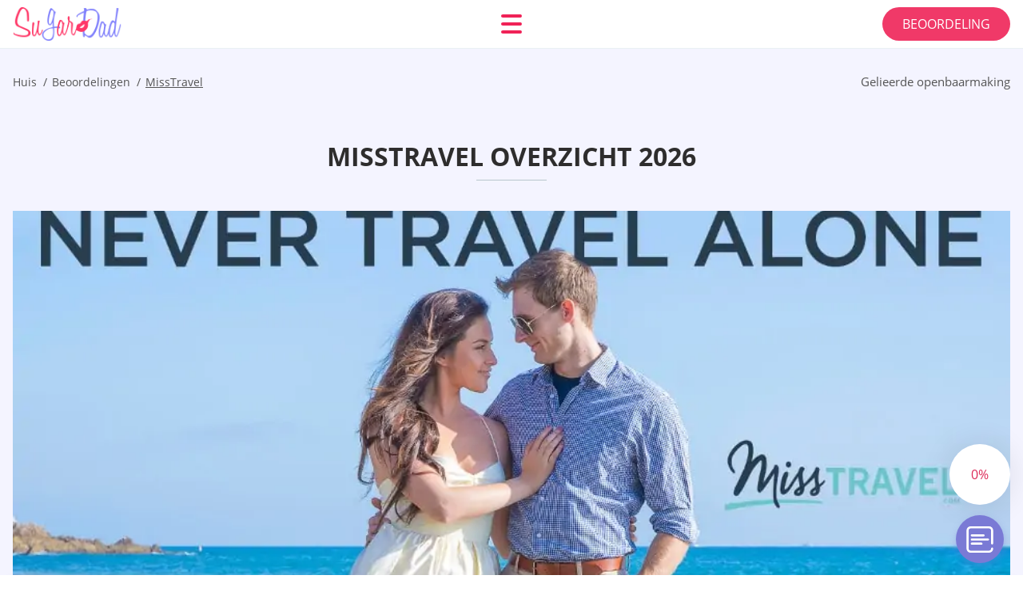

--- FILE ---
content_type: text/html; charset=UTF-8
request_url: https://sugardad.com/nl/misstravel-overzicht/
body_size: 113717
content:
<!DOCTYPE html>
<html class="no-js" lang="nl-NL" data-lang="nl">
<head>
  <meta charset="utf-8">
  <meta http-equiv="x-ua-compatible" content="ie=edge">
  <meta name="viewport" content="width=device-width, initial-scale=1.0">
  <meta content="telephone=no" name="format-detection">
  <meta name="HandheldFriendly" content="true">
  <style>
    @charset "UTF-8";@-webkit-keyframes drop-show{0%{-webkit-transform:scaleY(.1);transform:scaleY(.1)}40%{-webkit-transform:scaleY(1.04);transform:scaleY(1.04)}60%{-webkit-transform:scaleY(.98);transform:scaleY(.98)}80%{-webkit-transform:scaleY(1.02);transform:scaleY(1.02)}to{-webkit-transform:scaleY(1);transform:scaleY(1)}}@keyframes drop-show{0%{-webkit-transform:scaleY(.1);transform:scaleY(.1)}40%{-webkit-transform:scaleY(1.04);transform:scaleY(1.04)}60%{-webkit-transform:scaleY(.98);transform:scaleY(.98)}80%{-webkit-transform:scaleY(1.02);transform:scaleY(1.02)}to{-webkit-transform:scaleY(1);transform:scaleY(1)}}@-webkit-keyframes drop-hide{0%{-webkit-transform:scaleY(1);transform:scaleY(1)}60%{-webkit-transform:scaleY(.98);transform:scaleY(.98)}80%{-webkit-transform:scaleY(1.02);transform:scaleY(1.02)}to{-webkit-transform:scaleY(0);transform:scaleY(0)}}@keyframes drop-hide{0%{-webkit-transform:scaleY(1);transform:scaleY(1)}60%{-webkit-transform:scaleY(.98);transform:scaleY(.98)}80%{-webkit-transform:scaleY(1.02);transform:scaleY(1.02)}to{-webkit-transform:scaleY(0);transform:scaleY(0)}}@-webkit-keyframes slideInLeft{0%{opacity:0;visibility:visible;-webkit-transform:translate3d(-100%,0,0);transform:translate3d(-100%,0,0)}to{opacity:1;-webkit-transform:translate3d(0,0,0);transform:translate3d(0,0,0)}}@keyframes slideInLeft{0%{opacity:0;visibility:visible;-webkit-transform:translate3d(-100%,0,0);transform:translate3d(-100%,0,0)}to{opacity:1;-webkit-transform:translate3d(0,0,0);transform:translate3d(0,0,0)}}@-webkit-keyframes fancybox-rotate{to{-webkit-transform:rotate(360deg);transform:rotate(360deg)}}@keyframes fancybox-rotate{to{-webkit-transform:rotate(360deg);transform:rotate(360deg)}}@-webkit-keyframes spin{0%{-webkit-transform:rotate(0deg);transform:rotate(0deg)}to{-webkit-transform:rotate(360deg);transform:rotate(360deg)}}@keyframes spin{0%{-webkit-transform:rotate(0deg);transform:rotate(0deg)}to{-webkit-transform:rotate(360deg);transform:rotate(360deg)}}@-webkit-keyframes pulse{10%{-webkit-transform:scale(1.1);transform:scale(1.1)}}@keyframes pulse{10%{-webkit-transform:scale(1.1);transform:scale(1.1)}}@-webkit-keyframes animatedBackground{10%{background-image:url("data:image/svg+xml;charset=utf8,%3Csvg xmlns='http://www.w3.org/2000/svg' viewBox='0 0 100.5 88.9'%3E%3Cpath d='M73.6.5c-5.4 0-10.4 1.7-14.7 5.1-4.2 3.2-7 7.4-8.6 10.4-1.6-3-4.4-7.1-8.6-10.4C37.3 2.2 32.4.5 27 .5 11.9.5.5 12.8.5 29.2c0 17.7 14.2 29.7 35.6 48 3.6 3.1 7.8 6.6 12.1 10.4.6.5 1.3.8 2 .8s1.5-.3 2-.8c4.3-3.8 8.4-7.3 12.1-10.4 21.5-18.3 35.6-30.4 35.6-48C100 12.8 88.7.5 73.6.5z' fill='%23f03968' stroke='%23f03968' stroke-miterlimit='10'/%3E%3C/svg%3E")}to{background-image:url("data:image/svg+xml;charset=utf8,%3Csvg xmlns='http://www.w3.org/2000/svg' viewBox='0 0 100.5 88.9'%3E%3Cpath d='M73.6.5c-5.4 0-10.4 1.7-14.7 5.1-4.2 3.2-7 7.4-8.6 10.4-1.6-3-4.4-7.1-8.6-10.4C37.3 2.2 32.4.5 27 .5 11.9.5.5 12.8.5 29.2c0 17.7 14.2 29.7 35.6 48 3.6 3.1 7.8 6.6 12.1 10.4.6.5 1.3.8 2 .8s1.5-.3 2-.8c4.3-3.8 8.4-7.3 12.1-10.4 21.5-18.3 35.6-30.4 35.6-48C100 12.8 88.7.5 73.6.5z' fill='none' stroke='%23f03968' stroke-miterlimit='10'/%3E%3C/svg%3E")}}@keyframes animatedBackground{10%{background-image:url("data:image/svg+xml;charset=utf8,%3Csvg xmlns='http://www.w3.org/2000/svg' viewBox='0 0 100.5 88.9'%3E%3Cpath d='M73.6.5c-5.4 0-10.4 1.7-14.7 5.1-4.2 3.2-7 7.4-8.6 10.4-1.6-3-4.4-7.1-8.6-10.4C37.3 2.2 32.4.5 27 .5 11.9.5.5 12.8.5 29.2c0 17.7 14.2 29.7 35.6 48 3.6 3.1 7.8 6.6 12.1 10.4.6.5 1.3.8 2 .8s1.5-.3 2-.8c4.3-3.8 8.4-7.3 12.1-10.4 21.5-18.3 35.6-30.4 35.6-48C100 12.8 88.7.5 73.6.5z' fill='%23f03968' stroke='%23f03968' stroke-miterlimit='10'/%3E%3C/svg%3E")}to{background-image:url("data:image/svg+xml;charset=utf8,%3Csvg xmlns='http://www.w3.org/2000/svg' viewBox='0 0 100.5 88.9'%3E%3Cpath d='M73.6.5c-5.4 0-10.4 1.7-14.7 5.1-4.2 3.2-7 7.4-8.6 10.4-1.6-3-4.4-7.1-8.6-10.4C37.3 2.2 32.4.5 27 .5 11.9.5.5 12.8.5 29.2c0 17.7 14.2 29.7 35.6 48 3.6 3.1 7.8 6.6 12.1 10.4.6.5 1.3.8 2 .8s1.5-.3 2-.8c4.3-3.8 8.4-7.3 12.1-10.4 21.5-18.3 35.6-30.4 35.6-48C100 12.8 88.7.5 73.6.5z' fill='none' stroke='%23f03968' stroke-miterlimit='10'/%3E%3C/svg%3E")}}@-webkit-keyframes animatedArrow{10%{background-image:url("data:image/svg+xml;charset=utf8,%3Csvg xmlns='http://www.w3.org/2000/svg' fill='%23fff' viewBox='0 0 191.989 362.667'%3E%3Cpath d='M188.87 259.136c-4.16-4.16-10.923-4.16-15.083 0l-67.115 67.115V10.667C106.672 4.779 101.893 0 96.005 0S85.34 4.779 85.34 10.667v315.587l-67.136-67.118c-4.16-4.16-10.923-4.16-15.083 0s-4.16 10.923 0 15.083l85.333 85.333a10.775 10.775 0 002.373 1.768c.039.022.075.046.114.067.215.116.436.217.657.317.103.047.204.1.31.143.181.075.366.137.551.202.149.053.295.11.446.156.167.05.336.087.504.13.17.042.34.09.513.125.186.037.374.059.561.085.157.023.312.053.471.068.35.035.701.054 1.052.054s.703-.019 1.052-.053c.16-.016.316-.046.475-.07.186-.026.372-.048.557-.084.179-.036.352-.085.528-.13.162-.04.325-.075.485-.124.167-.05.328-.113.49-.172.167-.059.335-.114.499-.182.142-.06.278-.129.417-.194.179-.083.358-.163.532-.256.12-.065.234-.139.352-.208.182-.107.366-.211.544-.33.116-.078.225-.167.339-.25.166-.12.334-.237.494-.37.201-.165.39-.343.579-.522.061-.059.128-.11.188-.17l85.333-85.333c4.16-4.16 4.16-10.923 0-15.083z'/%3E%3C/svg%3E");border-color:#fff}to{background-image:url("data:image/svg+xml;charset=utf8,%3Csvg xmlns='http://www.w3.org/2000/svg' fill='%238585cd' viewBox='0 0 191.989 362.667'%3E%3Cpath d='M188.87 259.136c-4.16-4.16-10.923-4.16-15.083 0l-67.115 67.115V10.667C106.672 4.779 101.893 0 96.005 0S85.34 4.779 85.34 10.667v315.587l-67.136-67.118c-4.16-4.16-10.923-4.16-15.083 0s-4.16 10.923 0 15.083l85.333 85.333a10.775 10.775 0 002.373 1.768c.039.022.075.046.114.067.215.116.436.217.657.317.103.047.204.1.31.143.181.075.366.137.551.202.149.053.295.11.446.156.167.05.336.087.504.13.17.042.34.09.513.125.186.037.374.059.561.085.157.023.312.053.471.068.35.035.701.054 1.052.054s.703-.019 1.052-.053c.16-.016.316-.046.475-.07.186-.026.372-.048.557-.084.179-.036.352-.085.528-.13.162-.04.325-.075.485-.124.167-.05.328-.113.49-.172.167-.059.335-.114.499-.182.142-.06.278-.129.417-.194.179-.083.358-.163.532-.256.12-.065.234-.139.352-.208.182-.107.366-.211.544-.33.116-.078.225-.167.339-.25.166-.12.334-.237.494-.37.201-.165.39-.343.579-.522.061-.059.128-.11.188-.17l85.333-85.333c4.16-4.16 4.16-10.923 0-15.083z'/%3E%3C/svg%3E");border-color:#8585cd}}@keyframes animatedArrow{10%{background-image:url("data:image/svg+xml;charset=utf8,%3Csvg xmlns='http://www.w3.org/2000/svg' fill='%23fff' viewBox='0 0 191.989 362.667'%3E%3Cpath d='M188.87 259.136c-4.16-4.16-10.923-4.16-15.083 0l-67.115 67.115V10.667C106.672 4.779 101.893 0 96.005 0S85.34 4.779 85.34 10.667v315.587l-67.136-67.118c-4.16-4.16-10.923-4.16-15.083 0s-4.16 10.923 0 15.083l85.333 85.333a10.775 10.775 0 002.373 1.768c.039.022.075.046.114.067.215.116.436.217.657.317.103.047.204.1.31.143.181.075.366.137.551.202.149.053.295.11.446.156.167.05.336.087.504.13.17.042.34.09.513.125.186.037.374.059.561.085.157.023.312.053.471.068.35.035.701.054 1.052.054s.703-.019 1.052-.053c.16-.016.316-.046.475-.07.186-.026.372-.048.557-.084.179-.036.352-.085.528-.13.162-.04.325-.075.485-.124.167-.05.328-.113.49-.172.167-.059.335-.114.499-.182.142-.06.278-.129.417-.194.179-.083.358-.163.532-.256.12-.065.234-.139.352-.208.182-.107.366-.211.544-.33.116-.078.225-.167.339-.25.166-.12.334-.237.494-.37.201-.165.39-.343.579-.522.061-.059.128-.11.188-.17l85.333-85.333c4.16-4.16 4.16-10.923 0-15.083z'/%3E%3C/svg%3E");border-color:#fff}to{background-image:url("data:image/svg+xml;charset=utf8,%3Csvg xmlns='http://www.w3.org/2000/svg' fill='%238585cd' viewBox='0 0 191.989 362.667'%3E%3Cpath d='M188.87 259.136c-4.16-4.16-10.923-4.16-15.083 0l-67.115 67.115V10.667C106.672 4.779 101.893 0 96.005 0S85.34 4.779 85.34 10.667v315.587l-67.136-67.118c-4.16-4.16-10.923-4.16-15.083 0s-4.16 10.923 0 15.083l85.333 85.333a10.775 10.775 0 002.373 1.768c.039.022.075.046.114.067.215.116.436.217.657.317.103.047.204.1.31.143.181.075.366.137.551.202.149.053.295.11.446.156.167.05.336.087.504.13.17.042.34.09.513.125.186.037.374.059.561.085.157.023.312.053.471.068.35.035.701.054 1.052.054s.703-.019 1.052-.053c.16-.016.316-.046.475-.07.186-.026.372-.048.557-.084.179-.036.352-.085.528-.13.162-.04.325-.075.485-.124.167-.05.328-.113.49-.172.167-.059.335-.114.499-.182.142-.06.278-.129.417-.194.179-.083.358-.163.532-.256.12-.065.234-.139.352-.208.182-.107.366-.211.544-.33.116-.078.225-.167.339-.25.166-.12.334-.237.494-.37.201-.165.39-.343.579-.522.061-.059.128-.11.188-.17l85.333-85.333c4.16-4.16 4.16-10.923 0-15.083z'/%3E%3C/svg%3E");border-color:#8585cd}}@-webkit-keyframes animateCircle{40%{opacity:1;-webkit-transform:scale(10);transform:scale(10);fill:#dd4688}55%{opacity:1;-webkit-transform:scale(11);transform:scale(11);fill:#d46abf}65%{opacity:1;-webkit-transform:scale(12);transform:scale(12);fill:#cc8ef5}75%{opacity:1;-webkit-transform:scale(13);transform:scale(13);stroke-width:.5;stroke:#cc8ef5;fill:transparent}85%{opacity:1;-webkit-transform:scale(17);transform:scale(17);stroke-width:.2;stroke:#cc8ef5;fill:transparent}95%{opacity:1;-webkit-transform:scale(18);transform:scale(18);stroke-width:.1;stroke:#cc8ef5;fill:transparent}to{opacity:1;-webkit-transform:scale(19);transform:scale(19);stroke-width:0;stroke:#cc8ef5;fill:transparent}}@keyframes animateCircle{40%{opacity:1;-webkit-transform:scale(10);transform:scale(10);fill:#dd4688}55%{opacity:1;-webkit-transform:scale(11);transform:scale(11);fill:#d46abf}65%{opacity:1;-webkit-transform:scale(12);transform:scale(12);fill:#cc8ef5}75%{opacity:1;-webkit-transform:scale(13);transform:scale(13);stroke-width:.5;stroke:#cc8ef5;fill:transparent}85%{opacity:1;-webkit-transform:scale(17);transform:scale(17);stroke-width:.2;stroke:#cc8ef5;fill:transparent}95%{opacity:1;-webkit-transform:scale(18);transform:scale(18);stroke-width:.1;stroke:#cc8ef5;fill:transparent}to{opacity:1;-webkit-transform:scale(19);transform:scale(19);stroke-width:0;stroke:#cc8ef5;fill:transparent}}@-webkit-keyframes animateHeart{0%{-webkit-transform:scale(.2);transform:scale(.2)}40%{-webkit-transform:scale(1.2);transform:scale(1.2)}to{-webkit-transform:scale(1);transform:scale(1)}}@keyframes animateHeart{0%{-webkit-transform:scale(.2);transform:scale(.2)}40%{-webkit-transform:scale(1.2);transform:scale(1.2)}to{-webkit-transform:scale(1);transform:scale(1)}}@-webkit-keyframes animateHeartOut{0%{-webkit-transform:scale(1.4);transform:scale(1.4)}to{-webkit-transform:scale(1);transform:scale(1)}}@keyframes animateHeartOut{0%{-webkit-transform:scale(1.4);transform:scale(1.4)}to{-webkit-transform:scale(1);transform:scale(1)}}html{font-family:sans-serif;-webkit-text-size-adjust:100%;-ms-text-size-adjust:100%}body{margin:0}article,aside,details,figcaption,figure,footer,header,main,menu,nav,section,summary{display:block}audio,canvas,progress,video{display:inline-block;vertical-align:baseline}audio:not([controls]){display:none;height:0}[hidden],template{display:none}a{background-color:transparent}a:active,a:hover{outline:0}abbr[title]{border-bottom:1px dotted}b,strong{font-weight:700}dfn{font-style:italic}mark{background:#ff0;color:#000}sub,sup{position:relative;vertical-align:baseline;font-size:75%;line-height:0}sup{top:-.5em}sub{bottom:-.25em}img{border:0}svg:not(:root){overflow:hidden}blockquote,figure{margin:0}hr{height:0;-webkit-box-sizing:content-box;box-sizing:content-box;-moz-box-sizing:content-box}pre{overflow:auto}code,kbd,pre,samp{font-family:monospace,monospace;font-size:1em}button,input,optgroup,select,textarea{margin:0;font:inherit;color:inherit}fieldset{vertical-align:baseline;margin:0;padding:0;background:0 0;border:0;font-size:100%;outline:0}button{overflow:visible}button,select{text-transform:none}button,html input[type=button],input[type=reset],input[type=submit]{cursor:pointer;-webkit-appearance:button}button[disabled],html input[disabled]{cursor:default}button::-moz-focus-inner,input::-moz-focus-inner{padding:0;border:0}input{line-height:normal}input[type=checkbox],input[type=radio]{padding:0;-webkit-box-sizing:border-box;box-sizing:border-box}input[type=number]::-webkit-inner-spin-button,input[type=number]::-webkit-outer-spin-button{height:auto}input[type=search]{box-sizing:content-box;-webkit-box-sizing:content-box;-moz-box-sizing:content-box;-webkit-appearance:textfield}.jq-selectbox__search input::-webkit-search-cancel-button,.jq-selectbox__search input::-webkit-search-decoration,input[type=search]::-webkit-search-cancel-button,input[type=search]::-webkit-search-decoration{-webkit-appearance:none}legend{border:0}textarea{overflow:auto}optgroup{font-weight:700}table{border-collapse:collapse;border-spacing:0}legend,td,th{padding:0}.c-sites-box-S-1 .NECCMieXD .aZnPK8nCVL5{font-size:0}.c-about-S-1 .DMJ,.c-app-info-S-1 .Ler,.c-logo-slider-S-1 .yWfu1dg,.c-menu-S-1 .fIC-NY,.c-quiz-S-1 .w7AMUjtSJ4,.c-websites-S-1 .BFwFXzY .OGsZ8yPIg4{display:inline-block;font-size:0}.c-hookup-slider-S-1 .VXeBrC0xvCB .L4socBGl{font-size:0}.pQI9zEF img,.c-about-S-1 .DMJ img,.c-menu-S-1 .fIC-NY img,.c-sites-box-S-1 .NECCMieXD .aZnPK8nCVL5 img,.c-websites-S-1 .BFwFXzY .OGsZ8yPIg4 img{display:inline-block;height:auto;max-width:100%}.c-quiz-S-1 .w7AMUjtSJ4 img{height:auto;max-width:100%}.c-app-info-S-1 .Ler img,.c-hookup-slider-S-1 .VXeBrC0xvCB .L4socBGl img{display:inline-block;height:auto;max-width:100%}.BoWB1F6R{background-color:transparent}.eSIaZHPiT .slick-arrow,.SxA2c_XpDUcz .slick-arrow{padding:0;background-color:transparent}.VD_YOpmUFAr,.c-contents-S-1 .ggGqq,.c-form-S-1 .zzKV5aswqVj,.c-menu-S-1 .TLG6EN,.c-vote-S-1 .NgpS{padding:0;background-color:transparent;border:0}.c-pagination-S-1 .oUFX4ZD,.c-pagination-S-1 .hXviF{padding:0;background-color:transparent}.c-filter-S-1 .vk7SP2Q,.c-filter-S-1 .t9rXu8IxaPt1{background-color:transparent;border:0}.c-filter-S-1 .Q-E5u3Tv3tkp,.c-filter-S-1 .BMDMf5Lw8Tx{padding:0;background-color:transparent;border:0}.c-filter_lifestyle-S-1 .S8zFu2O1fs,.c-filter_lifestyle-S-1 .Gr_R2{background-color:transparent;border:0}.c-filter_lifestyle-S-1 .mLDNj{padding:0;background-color:transparent;border:0}.c-sugar-profiles-S-1 .hoi2K8JmetW{padding:0;border:0}.c-share-S-1 .jixSnu4p2,.c-top-sites-S-1 .QCEJ4HS{background-color:transparent;border:0}.c-menu-S-1 .oxRAuBBzTk,.c-menu-S-1 .wYCGRs5DEo{margin:0;padding:0;list-style:none}.W8UfV,.c-features-S-1 .CttfcLhefsS,.c-footer-S-1 .ynfU4G{padding:0;list-style:none}.c-footer-S-1 .HEEMg{margin:0;padding:0;list-style:none}.RojrFzbdWY,.jq-selectbox__dropdown ul{padding:0;list-style:none}.c-filter-S-1 .v8nemW{list-style:none}.c-filter_lifestyle-S-1 .UjvBNN9UdWjc{margin:0;padding:0;list-style:none}.c-model-S-1 .TgQnqN{margin:0;list-style:none}.c-state-S-1 .TTft0{margin:0;padding:0;list-style:none}.c-state-S-1 .NImDUoaj{padding:0;list-style:none}.c-top-posts-S-1 .l4IJcd2kMJ4{margin:0;padding:0;list-style:none}.c-tb-apps-S-1 .sq4mh8{padding:0;list-style:none}.c-categories-S-1 .YtYrRBt,.c-share-S-1 .LEIV3mK{margin:0;padding:0;list-style:none}.c-button-up:before,.c-contents-S-1 .ggGqq:before,.c-websites-S-1 .BFwFXzY .PpuyzjO-1XR,.c-websites-S-1 .BFwFXzY .Jzq_VV:after{background-position:center center;background-repeat:no-repeat;background-size:contain}@font-face{font-family:'Open Sans';font-style:normal;font-weight:300;src:url(/static/fonts/mem5YaGs126MiZpBA-UN_r8OVuhpOqc.woff2) format("woff2");unicode-range:U+0400-045F,U+0490-0491,U+04B0-04B1,U+2116;font-display:swap}@font-face{font-family:'Open Sans';font-style:normal;font-weight:300;src:url(/static/fonts/mem5YaGs126MiZpBA-UN_r8OUehpOqc.woff2) format("woff2");unicode-range:U+0370-03FF;font-display:swap}@font-face{font-family:'Open Sans';font-style:normal;font-weight:300;src:url(/static/fonts/mem5YaGs126MiZpBA-UN_r8OUuhp.woff2) format("woff2");unicode-range:U+0000-00FF,U+0131,U+0152-0153,U+02BB-02BC,U+02C6,U+02DA,U+02DC,U+2000-206F,U+2074,U+20AC,U+2122,U+2191,U+2193,U+2212,U+2215,U+FEFF,U+FFFD;font-display:swap}@font-face{font-family:'Open Sans';font-style:normal;font-weight:400;src:url(/static/fonts/mem8YaGs126MiZpBA-UFUZ0bbck.woff2) format("woff2");unicode-range:U+0400-045F,U+0490-0491,U+04B0-04B1,U+2116;font-display:swap}@font-face{font-family:'Open Sans';font-style:normal;font-weight:400;src:url(/static/fonts/mem8YaGs126MiZpBA-UFVp0bbck.woff2) format("woff2");unicode-range:U+0370-03FF;font-display:swap}@font-face{font-family:'Open Sans';font-style:normal;font-weight:400;src:url(/static/fonts/mem8YaGs126MiZpBA-UFVZ0b.woff2) format("woff2");unicode-range:U+0000-00FF,U+0131,U+0152-0153,U+02BB-02BC,U+02C6,U+02DA,U+02DC,U+2000-206F,U+2074,U+20AC,U+2122,U+2191,U+2193,U+2212,U+2215,U+FEFF,U+FFFD;font-display:swap}@font-face{font-family:'Open Sans';font-style:normal;font-weight:600;src:url(/static/fonts/mem5YaGs126MiZpBA-UNirkOVuhpOqc.woff2) format("woff2");unicode-range:U+0400-045F,U+0490-0491,U+04B0-04B1,U+2116;font-display:swap}@font-face{font-family:'Open Sans';font-style:normal;font-weight:600;src:url(/static/fonts/mem5YaGs126MiZpBA-UNirkOUehpOqc.woff2) format("woff2");unicode-range:U+0370-03FF;font-display:swap}@font-face{font-family:'Open Sans';font-style:normal;font-weight:600;src:url(/static/fonts/mem5YaGs126MiZpBA-UNirkOUuhp.woff2) format("woff2");unicode-range:U+0000-00FF,U+0131,U+0152-0153,U+02BB-02BC,U+02C6,U+02DA,U+02DC,U+2000-206F,U+2074,U+20AC,U+2122,U+2191,U+2193,U+2212,U+2215,U+FEFF,U+FFFD;font-display:swap}@font-face{font-family:'Open Sans';font-style:normal;font-weight:700;src:url(/static/fonts/mem5YaGs126MiZpBA-UN7rgOVuhpOqc.woff2) format("woff2");unicode-range:U+0400-045F,U+0490-0491,U+04B0-04B1,U+2116;font-display:swap}@font-face{font-family:'Open Sans';font-style:normal;font-weight:700;src:url(/static/fonts/mem5YaGs126MiZpBA-UN7rgOUehpOqc.woff2) format("woff2");unicode-range:U+0370-03FF;font-display:swap}@font-face{font-family:'Open Sans';font-style:normal;font-weight:700;src:url(/static/fonts/mem5YaGs126MiZpBA-UN7rgOUuhp.woff2) format("woff2");unicode-range:U+0000-00FF,U+0131,U+0152-0153,U+02BB-02BC,U+02C6,U+02DA,U+02DC,U+2000-206F,U+2074,U+20AC,U+2122,U+2191,U+2193,U+2212,U+2215,U+FEFF,U+FFFD;font-display:swap}@font-face{font-family:'Open Sans';font-style:normal;font-weight:800;src:url(/static/fonts/mem5YaGs126MiZpBA-UN8rsOVuhpOqc.woff2) format("woff2");unicode-range:U+0400-045F,U+0490-0491,U+04B0-04B1,U+2116;font-display:swap}@font-face{font-family:'Open Sans';font-style:normal;font-weight:800;src:url(/static/fonts/mem5YaGs126MiZpBA-UN8rsOUehpOqc.woff2) format("woff2");unicode-range:U+0370-03FF;font-display:swap}@font-face{font-family:'Open Sans';font-style:normal;font-weight:800;src:url(/static/fonts/mem5YaGs126MiZpBA-UN8rsOUuhp.woff2) format("woff2");unicode-range:U+0000-00FF,U+0131,U+0152-0153,U+02BB-02BC,U+02C6,U+02DA,U+02DC,U+2000-206F,U+2074,U+20AC,U+2122,U+2191,U+2193,U+2212,U+2215,U+FEFF,U+FFFD;font-display:swap}*,:after,:before{-webkit-box-sizing:border-box;box-sizing:border-box}a,button,input[type=button],input[type=checkbox],input[type=email],input[type=password],input[type=radio],input[type=submit],input[type=text],textarea{-webkit-tap-highlight-color:transparent}body,html{height:100%;min-width:320px}.T9pTtNrA8GPh,.T9pTtNrA8GPh body{height:auto;min-height:100%}[role=button],[type=button],label{cursor:pointer}ul{list-style:disc}html{font-size:16px}@media only screen and (max-width:767px){html{font-size:16px}}body{font-family:"Open Sans",sans-serif;font-weight:400;line-height:1.5;background-color:#fff;color:#545454}@media only screen and (max-width:1023px){*{outline:0}}.shZcUJYt{margin:0;padding:0;list-style:none}.OgYhaOluAu{float:left!important;height:auto}.HTA-njYZN1{float:right!important;height:auto}.M0rIA:after,.XcBqYF:after{content:"";display:table;width:100%;clear:both}.ck03aUsoJoa{display:inline!important}.JGHXl5-C3{text-align:left!important}.g2qU_{text-align:right!important}.X6SVIFK_-tb{text-align:center!important}.C1Jq8tJSgPn{text-align:justify!important}.ZuU1ekiAYv{text-transform:uppercase}@media only screen and (max-width:767px){.MxcI0YWqJk2H{text-align:center}}.M0rIA{display:-webkit-box;display:-ms-flexbox;display:flex;-webkit-box-flex:0;-ms-flex:0 1 auto;flex:0 1 auto;-webkit-box-orient:horizontal;-webkit-box-direction:normal;-ms-flex-direction:row;flex-direction:row;-ms-flex-wrap:wrap;flex-wrap:wrap;margin-top:-20px;margin-right:-8px;margin-left:-8px}.M0rIA>*{float:left;height:auto;width:100%;max-width:100%;min-width:100%;margin-top:20px;padding-right:8px;padding-left:8px}@media only screen and (min-width:1366px){.M0rIA{margin-top:-30px;margin-right:-15px;margin-left:-15px}.M0rIA>*{margin-top:30px;padding-right:15px;padding-left:15px}}.eQxu2H{-webkit-box-pack:center;-ms-flex-pack:center;justify-content:center}.elivhLho{-webkit-box-align:center;-ms-flex-align:center;align-items:center}.Nb5DPmvn1Ke{-webkit-box-align:end;-ms-flex-align:end;align-items:flex-end}.KT_UpSP25{width:8.333%;max-width:8.333%;min-width:8.333%}.Kk9JfaaiTX{width:16.667%;max-width:16.667%;min-width:16.667%}.tm6DKtPq4y{width:25%;max-width:25%;min-width:25%}.eis5FTkg{width:33.333%;max-width:33.333%;min-width:33.333%}.FXFds{width:41.667%;max-width:41.667%;min-width:41.667%}.ni8aGTvW1eT{width:50%;max-width:50%;min-width:50%}.ujSjiU-BSb{width:58.333%;max-width:58.333%;min-width:58.333%}.FqLLBe{width:66.667%;max-width:66.667%;min-width:66.667%}.hDCSv6{width:75%;max-width:75%;min-width:75%}.z2GmxCSh{width:83.333%;max-width:83.333%;min-width:83.333%}.ZwKeKllp-qy1{width:91.667%;max-width:91.667%;min-width:91.667%}.xIZQze{width:100%;max-width:100%;min-width:100%}@media only screen and (min-width:568px){.XPfgyCtyP{width:8.333%;max-width:8.333%;min-width:8.333%}.KbFEz8e{width:16.667%;max-width:16.667%;min-width:16.667%}.fp6fULFCGk{width:25%;max-width:25%;min-width:25%}.qpDQ9oNJt{width:33.333%;max-width:33.333%;min-width:33.333%}.FTZKv4sL{width:41.667%;max-width:41.667%;min-width:41.667%}.c17P1cZtGEc{width:50%;max-width:50%;min-width:50%}.IfBqf{width:58.333%;max-width:58.333%;min-width:58.333%}.epptf{width:66.667%;max-width:66.667%;min-width:66.667%}.jGnKzcw{width:75%;max-width:75%;min-width:75%}.t2mzJ5z9{width:83.333%;max-width:83.333%;min-width:83.333%}.GBRjFtOFCG{width:91.667%;max-width:91.667%;min-width:91.667%}.RVd_eR{width:100%;max-width:100%;min-width:100%}}@media only screen and (min-width:667px){.qtHkol{width:8.333%;max-width:8.333%;min-width:8.333%}.GS_cWNq1{width:16.667%;max-width:16.667%;min-width:16.667%}.bzdau{width:25%;max-width:25%;min-width:25%}.AfQ22{width:33.333%;max-width:33.333%;min-width:33.333%}.n3vWF_{width:41.667%;max-width:41.667%;min-width:41.667%}.Tj4G7Fs4PI{width:50%;max-width:50%;min-width:50%}.grGXpCFVaeaC{width:58.333%;max-width:58.333%;min-width:58.333%}.vMX1aBmfV{width:66.667%;max-width:66.667%;min-width:66.667%}.U5Em2e_s1b{width:75%;max-width:75%;min-width:75%}.PhgiCruDC{width:83.333%;max-width:83.333%;min-width:83.333%}.unAW6m9{width:91.667%;max-width:91.667%;min-width:91.667%}.Ak6s2xpr{width:100%;max-width:100%;min-width:100%}}@media only screen and (min-width:768px){.H18Oehdm2Jxg{width:8.333%;max-width:8.333%;min-width:8.333%}.FpB4Hzpt{width:16.667%;max-width:16.667%;min-width:16.667%}.dt1EFCF{width:25%;max-width:25%;min-width:25%}.YL72_{width:33.333%;max-width:33.333%;min-width:33.333%}.gW8-YvN{width:41.667%;max-width:41.667%;min-width:41.667%}.w_U1DSL-c2{width:50%;max-width:50%;min-width:50%}.DHQxlSr5{width:58.333%;max-width:58.333%;min-width:58.333%}.bnSo{width:66.667%;max-width:66.667%;min-width:66.667%}.E5SsK2zgL{width:75%;max-width:75%;min-width:75%}.ONIH{width:83.333%;max-width:83.333%;min-width:83.333%}.sfanruv{width:91.667%;max-width:91.667%;min-width:91.667%}.hLbYUCe{width:100%;max-width:100%;min-width:100%}}@media only screen and (min-width:1024px){.h7NiHq7J2{width:8.333%;max-width:8.333%;min-width:8.333%}.KUeTIXOK5e6{width:16.667%;max-width:16.667%;min-width:16.667%}.J3vuRXI5G{width:25%;max-width:25%;min-width:25%}.gX_aTB{width:33.333%;max-width:33.333%;min-width:33.333%}.jcqFJyZ3N9u{width:41.667%;max-width:41.667%;min-width:41.667%}.T1XaG{width:50%;max-width:50%;min-width:50%}.oqwvuJX4YzE{width:58.333%;max-width:58.333%;min-width:58.333%}.PpVMs_74{width:66.667%;max-width:66.667%;min-width:66.667%}.mvhx{width:75%;max-width:75%;min-width:75%}.Ci6cnvPa0dCk{width:83.333%;max-width:83.333%;min-width:83.333%}.aklupTBDESDp{width:91.667%;max-width:91.667%;min-width:91.667%}.hCEBS_I{width:100%;max-width:100%;min-width:100%}}@media only screen and (min-width:1366px){.Bvsi4CwLOWMo{width:8.333%;max-width:8.333%;min-width:8.333%}.PTYHYP{width:16.667%;max-width:16.667%;min-width:16.667%}.S7sHiQ{width:25%;max-width:25%;min-width:25%}.I42sJunt_tSu{width:33.333%;max-width:33.333%;min-width:33.333%}.ogcves44LlU{width:41.667%;max-width:41.667%;min-width:41.667%}.kTlJhI-iKWL{width:50%;max-width:50%;min-width:50%}.W-kv547{width:58.333%;max-width:58.333%;min-width:58.333%}.miW419{width:66.667%;max-width:66.667%;min-width:66.667%}.yGh6NJx{width:75%;max-width:75%;min-width:75%}.RD3YGyU{width:83.333%;max-width:83.333%;min-width:83.333%}.qh73tyb41{width:91.667%;max-width:91.667%;min-width:91.667%}.nIlGjkZ{width:100%;max-width:100%;min-width:100%}}.L8uG6,.NTTxXEXH9,.vbejY,.heInJNI,.CcNtX,.is-hide,.is-hide-disclosure{display:none!important}.is-fixed{position:fixed;top:0;left:0;width:100%;z-index:1000}@media only screen and (max-width:567px){.CcNtX{display:block!important}.MBAh9U{display:none!important}}@media only screen and (min-width:568px) and (max-width:666px){.heInJNI{display:block!important}.Kzor1hKFg5d2{display:none!important}}@media only screen and (min-width:667px) and (max-width:767px){.vbejY{display:block!important}.l9jQnU{display:none!important}}@media only screen and (min-width:768px) and (max-width:1023px){.NTTxXEXH9{display:block!important}.vJpOEXFdd{display:none!important}}@media only screen and (min-width:1024px){.L8uG6{display:block!important}.I9e9GG{display:none!important}}@media only screen and (max-width:767px){.kyqQHsYAgMF{display:none!important}}@media only screen and (max-width:1023px){.BJ_UKEm{display:none!important}.PMKhz-Rga{display:block!important}}@media only screen and (max-width:1365px){.QK7x4IXIHr,.PMKhz-Rga{display:none!important}.lCAh7zk{display:block!important}}@media only screen and (min-width:1366px){.lCAh7zk{display:none!important}}.Su-R0o{display:-webkit-box;display:-ms-flexbox;display:flex;-webkit-box-orient:vertical;-webkit-box-direction:normal;-ms-flex-direction:column;flex-direction:column;-webkit-box-pack:justify;-ms-flex-pack:justify;justify-content:space-between;min-height:100%;overflow:hidden}.GJta0q{padding:45px 0 15px}@media only screen and (min-width:1366px){.GJta0q{padding:0 0 15px}}.i8WPaHnxb{margin-top:25px}.dJR8Mcd9z{padding:45px 0 15px}@media only screen and (min-width:1024px){.dJR8Mcd9z{padding:70px 0 15px}}.BOr5Ty{max-width:1442px;margin-right:auto;margin-left:auto;padding:0 16px}.iLNsAn{margin:0!important}.Bk_Ic{margin-top:20px}.D_H88aTgb2s{margin-top:44px}.wGijfLJ-{margin-top:25px}@media only screen and (min-width:1024px){.wGijfLJ-{margin-top:30px}}.G8iIShrp{margin-top:42px}.I1piD{margin:0!important}@media only screen and (min-width:1024px){.I1piD{margin-top:70px!important}}.Wgiy2JuZ{margin-top:45px}@media only screen and (min-width:1024px){.Wgiy2JuZ{margin-top:60px}}.P7wAdGW{margin-top:23px}@media only screen and (min-width:667px){.P7wAdGW{margin-top:28px}}@media only screen and (min-width:1024px){.P7wAdGW{margin-top:38px}}.Z0JbS{margin-top:10px}@media only screen and (min-width:1024px){.Z0JbS{margin-top:40px}}.d8zx9t{margin-top:50px}@media only screen and (min-width:1366px){.d8zx9t{margin-top:85px}}.j9qox8{margin-top:25px}@media only screen and (min-width:667px){.j9qox8{margin-top:35px}}@media only screen and (min-width:1024px){.j9qox8{margin-top:75px}}.yztjAh{margin-bottom:10px}@media only screen and (min-width:1024px){.yztjAh{margin-bottom:25px}}.K-9GF38Fjf-,.g2rZ6fwW2{margin-bottom:20px}@media only screen and (min-width:667px){.K-9GF38Fjf-{margin-bottom:25px}}@media only screen and (min-width:1024px){.K-9GF38Fjf-{margin-bottom:30px}}.AtY-Nqu5{margin-bottom:25px}@media only screen and (min-width:667px){.AtY-Nqu5{margin-bottom:30px}}@media only screen and (min-width:1024px){.AtY-Nqu5{margin-bottom:45px}}.GskQJD6{margin-bottom:25px}@media only screen and (min-width:667px){.GskQJD6{margin-bottom:35px}}@media only screen and (min-width:1024px){.GskQJD6{margin-bottom:55px}}@media only screen and (max-width:767px){.Z0D99plTPJ{margin-right:-16px;margin-left:-16px}}@media screen and (max-width:1024px){.YbDDZIDdP4P5{margin-right:-16px;margin-left:-16px}}.o9rN2d7WBa17{padding:40px 15px;background-color:#fff;-webkit-box-shadow:0 1px 38px 0 rgba(2,7,24,.11);box-shadow:0 1px 38px 0 rgba(2,7,24,.11)}@media only screen and (min-width:1366px){.o9rN2d7WBa17{padding:40px 20px}}.g4Qa6{width:100%;margin-bottom:20px;font-size:18px;font-weight:700;color:#2e2d2d;text-align:center;text-transform:uppercase}.QSXNyeQY3Ss,.QSXNyeQY3Ss img{position:relative;display:block;width:100%;height:100%;max-height:86px;min-height:86px}.QSXNyeQY3Ss img{position:absolute;top:0;right:0;bottom:0;left:0;height:auto;-o-object-fit:cover;object-fit:cover}@media only screen and (min-width:667px){.QSXNyeQY3Ss,.QSXNyeQY3Ss img{max-height:280px;min-height:280px}}.group-1{position:relative}.group-1:before{content:"";position:absolute;top:0;left:0;display:inline-block;width:12px;height:17px;background-image:url("data:image/svg+xml,%3C%3Fxml version='1.0' encoding='utf-8'%3F%3E%3C!--Generator: Adobe Illustrator 25.2.1, SVG Export Plug-In . SVG Version: 6.00 Build 0)--%3E%3Csvg version='1.1' id='Слой_1' xmlns='http://www.w3.org/2000/svg' xmlns:xlink='http://www.w3.org/1999/xlink' x='0px' y='0px' viewBox='0 0 12 17' style='enable-background:new 0 0 12 17' xml:space='preserve'%3E%3Cstyle type='text/css'%3E.st0%7Bfill:%23F03968;%7D%3C/style%3E%3Cpath class='st0' d='M6,0C6,0,6,0,6,0C6,0,6,0,6,0C1.4,0-0.3,3.4,0.1,7.2C0.5,11.5,5.6,17,6,17c0,0,0,0,0,0c0,0,0,0,0,0 c0.4,0,5.5-5.5,5.9-9.8C12.3,3.4,10.6,0,6,0z M6,7.6c-1.1,0-2-0.9-2-2c0-1.1,0.9-2,2-2c1.1,0,2,0.9,2,2C8,6.7,7.1,7.6,6,7.6z'/%3E%3C/svg%3E");background-size:cover}@media only screen and (max-width:1365px){.TaF2D{display:-webkit-box;display:-ms-flexbox;display:flex;-webkit-box-orient:vertical;-webkit-box-direction:reverse;-ms-flex-direction:column-reverse;flex-direction:column-reverse}.TaF2D .rkq{margin-top:15px}.TaF2D .qLxJL{margin-top:0}.TaF2D .gzzDVxPAH9,.ltIS9,.qLxJL{margin-top:15px}.TaF2D .KKvEuyL{margin-top:0}}@media only screen and (min-width:1366px){.AcIxv6Bw3M{display:-webkit-box;display:-ms-flexbox;display:flex;-webkit-box-flex:0;-ms-flex:0 1 auto;flex:0 1 auto;-webkit-box-orient:horizontal;-webkit-box-direction:normal;-ms-flex-direction:row;flex-direction:row;-ms-flex-wrap:nowrap;flex-wrap:nowrap}.rkq{-ms-flex-preferred-size:0;flex-basis:0;-webkit-box-flex:1;-ms-flex-positive:1;flex-grow:1;max-width:calc(100% - 390px)}.qLxJL{position:relative;-webkit-box-flex:0;-ms-flex:0 0 360px;flex:0 0 360px;max-width:360px;padding-left:30px}.gzzDVxPAH9{-ms-flex-preferred-size:0;flex-basis:0;-webkit-box-flex:1;-ms-flex-positive:1;flex-grow:1;max-width:calc(100% - 450px)}.KKvEuyL{position:relative;-webkit-box-flex:0;-ms-flex:0 0 440px;flex:0 0 440px;max-width:440px;padding-left:50px}.XhwH5b{margin-top:40px;-webkit-transition:all .1s;transition:all .1s}.XhwH5b.affix{position:fixed!important;top:0!important;width:390px;margin:0;padding-top:20px;z-index:9}.XhwH5b.affix-top{position:absolute;top:-4px;width:390px}.XhwH5b.affix-bottom{position:absolute;top:auto!important;bottom:0;width:390px}.l2idfkm,.l2idfkm.affix{-webkit-transition:all .5s;transition:all .5s}.l2idfkm.affix{position:fixed!important;top:0!important;width:330px;padding-top:20px;z-index:9}.l2idfkm.affix .rsewQiYfy{margin-top:0!important}.l2idfkm.affix-top{position:absolute;width:330px}.l2idfkm.affix-bottom{position:absolute;top:auto!important;bottom:0;width:330px}}@media only screen and (min-width:1442px){.rkq{max-width:calc(100% - 360px)}.qLxJL{-webkit-box-flex:0;-ms-flex:0 0 360px;flex:0 0 360px;max-width:360px;padding-left:30px}.gzzDVxPAH9{max-width:calc(100% - 450px)}.KKvEuyL{-webkit-box-flex:0;-ms-flex:0 0 440px;flex:0 0 440px;max-width:440px;padding-left:50px}.l2idfkm.affix,.l2idfkm.affix-bottom{width:330px}.XhwH5b.affix,.XhwH5b.affix-bottom{width:390px}}.TmzUnCtOg4a{padding-top:1px}.pQI9zEF{margin:1.2rem 0}.NcgrxpYOVJK{margin:0}.W27GK{float:none;width:100%;clear:both}.W27GK img,.W27GK picture{display:block;margin-right:auto;margin-left:auto}.pO6vQCEf{position:relative;display:block;font-size:0;text-align:center}.fnUKtTEvG{position:absolute;top:0;right:0;bottom:0;left:0;overflow:hidden}.fnUKtTEvG img{display:inline-block;min-width:100%;min-height:100%}@supports (object-fit:cover){.fnUKtTEvG img{width:100%;height:100%;-o-object-fit:cover;object-fit:cover}}.JJ4L5DHwG4D{height:188px;margin:1.2rem 0}@media only screen and (min-width:1024px){.pO6vQCEf{height:280px}}.NoQiU0B2Ho{display:block;width:auto;height:auto;margin:0 auto .8em}.NoQiU0B2Ho img{display:inline-block;height:auto;max-width:100%}@media only screen and (min-width:568px){.NoQiU0B2Ho{max-width:50%;margin-top:5px;margin-bottom:5px}.NoQiU0B2Ho+p{margin-top:0}.NoQiU0B2Ho.K3P_nLvn{padding-bottom:30%}.XQJsjZ{float:left;height:auto;margin-right:30px}.JMjRxiK9{float:right;height:auto;margin-left:30px}}.Q-pGFe7125{display:inline-block}.Q-pGFe7125[aria-expanded=false]:before{content:attr(data-hide)}.Q-pGFe7125[aria-expanded=true]:before{content:attr(data-open)}.Z-MMY{display:block!important;-webkit-transition:none!important;transition:none!important}.Z-MMY[aria-expanded=false]{height:66px!important}.Z-MMY[aria-expanded=true]{height:auto!important}@media only screen and (max-width:767px){.Z-MMY{overflow:hidden;line-height:22px}}@media only screen and (min-width:768px){.Z-MMY[aria-expanded=false]{height:auto!important}.Q-pGFe7125{display:none}}.LjqP7gmCr5wc{max-width:835px;margin:0 auto}.DggQyMj,.Rtr5hiLc{position:relative;display:block;height:0;padding:0 0 56.25%;overflow:hidden}.DggQyMj .embed__el___,.DggQyMj embed,.DggQyMj iframe,.DggQyMj object,.DggQyMj video{position:absolute;top:0;bottom:0;left:0;width:100%;height:100%;border:0}.Rtr5hiLc{padding:0 0 75%}.Rtr5hiLc embed,.Rtr5hiLc iframe,.Rtr5hiLc object,.Rtr5hiLc video,.PLaATz{position:absolute;top:0;right:0;bottom:0;left:0;width:100%;height:100%;margin:0 auto;border:0}.modal-noscroll-full,body.compensate-for-scrollbar{overflow:hidden}@media only screen and (max-width:1365px){.modal-noscroll{overflow:hidden}.menu-fix-opened{margin-top:60px;padding-top:1px}}@media only screen and (max-width:1023px){.modal-noscroll-md{overflow:hidden}}.K3P_nLvn{position:relative;width:100%;height:0;padding-bottom:56.25%;background-color:#000}.K3P_nLvn.is-enabled{cursor:pointer}.K3P_nLvn.is-enabled .kIEZtPO1h,.slick-slide img{display:block}.K3P_nLvn:hover .IewquIEKoDsN,.kIEZtPO1h:focus .IewquIEKoDsN{fill:red;fill-opacity:1}.wnwNhrPa{position:absolute;top:0;left:0;width:100%;height:100%}.K3P_nLvn .iframe-video,.kIEZtPO1h,.X86-u2kNjt{position:absolute;top:0;left:0;width:100%;height:100%;border:0}.kIEZtPO1h{top:50%;left:50%;display:none;width:68px;height:48px;padding:0;z-index:1;background-color:transparent;cursor:pointer;-webkit-transform:translate(-50%,-50%);transform:translate(-50%,-50%)}.IewquIEKoDsN{fill:#212121;fill-opacity:.8}.tNBMRTTghX-{fill:#fff}.kIEZtPO1h:focus,.slick-list:focus{outline:0}.wpml-ls-flag{margin-right:5px}.slick-slider{-webkit-box-sizing:border-box;box-sizing:border-box;user-select:none;-webkit-tap-highlight-color:transparent;touch-action:pan-y;-ms-touch-action:pan-y;-khtml-user-select:none;-webkit-touch-callout:none;-webkit-user-select:none;-ms-user-select:none;-moz-user-select:none}.slick-list,.slick-slider,.slick-track{position:relative;display:block}.slick-list{margin:0;padding:0;overflow:hidden}.slick-list.dragging{cursor:pointer;cursor:hand}.slick-slider .slick-list,.slick-slider .slick-track{transform:translate3d(0,0,0);-o-transform:translate3d(0,0,0);-ms-transform:translate3d(0,0,0);-moz-transform:translate3d(0,0,0);-webkit-transform:translate3d(0,0,0)}.slick-track{top:0;left:0;margin-right:auto;margin-left:auto}.slick-track:after,.slick-track:before{content:'';display:table}.slick-track:after{clear:both}.slick-loading .slick-track{visibility:hidden}.slick-slide{float:left;display:none;height:100%;min-height:1px}[dir=rtl] .slick-slide{float:right}.slick-slide.slick-loading img{display:none}.slick-slide.dragging img{pointer-events:none}.slick-initialized .slick-slide{display:block}.slick-loading .slick-slide{visibility:hidden}.slick-vertical .slick-slide{display:block;height:auto;border:1px solid transparent}.slick-arrow.slick-hidden{display:none}.mCustomScrollbar{touch-action:pinch-zoom;-ms-touch-action:pinch-zoom}.mCustomScrollbar.mCS_no_scrollbar,.mCustomScrollbar.mCS_touch_action{touch-action:auto;-ms-touch-action:auto}.mCustomScrollBox{position:relative;height:100%;max-width:100%;overflow:hidden;outline:0;direction:ltr}.mCSB_container{width:auto;height:auto;overflow:hidden}.mCSB_inside>.mCSB_container{margin-right:30px}.mCSB_container.mCS_no_scrollbar_y.mCS_y_hidden{margin-right:0}.mCS-dir-rtl>.mCSB_inside>.mCSB_container{margin-right:0;margin-left:30px}.mCS-dir-rtl>.mCSB_inside>.mCSB_container.mCS_no_scrollbar_y.mCS_y_hidden{margin-left:0}.mCSB_scrollTools{position:absolute;top:0;right:0;bottom:0;left:auto;width:16px;height:auto;opacity:.75;filter:"alpha(opacity=75)";-ms-filter:"alpha(opacity=75)"}.mCSB_outside+.mCSB_scrollTools{right:-26px}.mCS-dir-rtl>.mCSB_inside>.mCSB_scrollTools{right:auto;left:0}.mCS-dir-rtl>.mCSB_outside+.mCSB_scrollTools{right:auto;left:-26px}.mCSB_scrollTools .mCSB_draggerContainer{position:absolute;top:0;right:0;bottom:0;left:0;height:auto}.mCSB_scrollTools a+.mCSB_draggerContainer{margin:20px 0}.mCSB_scrollTools .mCSB_dragger .mCSB_dragger_bar,.mCSB_scrollTools .mCSB_draggerRail{width:2px;height:100%;margin:0 auto;border-radius:16px;-moz-border-radius:16px;-webkit-border-radius:16px}.mCSB_scrollTools .mCSB_dragger{width:100%;height:30px;z-index:1;cursor:pointer}.mCSB_scrollTools .mCSB_dragger .mCSB_dragger_bar{position:relative;width:4px;text-align:center}.mCSB_scrollTools_vertical.mCSB_scrollTools_onDrag_expand .mCSB_dragger.mCSB_dragger_onDrag_expanded .mCSB_dragger_bar,.mCSB_scrollTools_vertical.mCSB_scrollTools_onDrag_expand .mCSB_draggerContainer:hover .mCSB_dragger .mCSB_dragger_bar{width:12px}.mCSB_scrollTools_vertical.mCSB_scrollTools_onDrag_expand .mCSB_dragger.mCSB_dragger_onDrag_expanded+.mCSB_draggerRail,.mCSB_scrollTools_vertical.mCSB_scrollTools_onDrag_expand .mCSB_draggerContainer:hover .mCSB_draggerRail{width:8px}.mCSB_scrollTools .mCSB_buttonDown,.mCSB_scrollTools .mCSB_buttonUp{position:absolute;display:block;width:100%;height:20px;margin:0 auto;overflow:hidden;cursor:pointer}.mCSB_scrollTools .mCSB_buttonDown{bottom:0}.mCSB_horizontal.mCSB_inside>.mCSB_container{margin-right:0;margin-bottom:30px}.mCSB_horizontal.mCSB_outside>.mCSB_container{min-height:100%}.mCSB_horizontal>.mCSB_container.mCS_no_scrollbar_x.mCS_x_hidden{margin-bottom:0}.mCSB_container_wrapper,.mCSB_scrollTools.mCSB_scrollTools_horizontal{top:auto;right:0;bottom:0;left:0;width:auto;height:16px}.mCustomScrollBox+.mCSB_scrollTools+.mCSB_scrollTools.mCSB_scrollTools_horizontal,.mCustomScrollBox+.mCSB_scrollTools.mCSB_scrollTools_horizontal{bottom:-26px}.mCSB_scrollTools.mCSB_scrollTools_horizontal a+.mCSB_draggerContainer{margin:0 20px}.mCSB_scrollTools.mCSB_scrollTools_horizontal .mCSB_draggerRail{width:100%;height:2px;margin:7px 0}.mCSB_scrollTools.mCSB_scrollTools_horizontal .mCSB_dragger{left:0;width:30px;height:100%}.mCSB_scrollTools.mCSB_scrollTools_horizontal .mCSB_dragger .mCSB_dragger_bar{width:100%;height:4px;margin:6px auto}.mCSB_scrollTools_horizontal.mCSB_scrollTools_onDrag_expand .mCSB_dragger.mCSB_dragger_onDrag_expanded .mCSB_dragger_bar,.mCSB_scrollTools_horizontal.mCSB_scrollTools_onDrag_expand .mCSB_draggerContainer:hover .mCSB_dragger .mCSB_dragger_bar{height:12px;margin:2px auto}.mCSB_scrollTools_horizontal.mCSB_scrollTools_onDrag_expand .mCSB_dragger.mCSB_dragger_onDrag_expanded+.mCSB_draggerRail,.mCSB_scrollTools_horizontal.mCSB_scrollTools_onDrag_expand .mCSB_draggerContainer:hover .mCSB_draggerRail{height:8px;margin:4px 0}.mCSB_scrollTools.mCSB_scrollTools_horizontal .mCSB_buttonLeft,.mCSB_scrollTools.mCSB_scrollTools_horizontal .mCSB_buttonRight{position:absolute;display:block;width:20px;height:100%;margin:0 auto;overflow:hidden;cursor:pointer}.mCS-dir-rtl>.mCustomScrollBox.mCSB_vertical_horizontal.mCSB_inside>.mCSB_container_wrapper.mCS_no_scrollbar_y.mCS_y_hidden+.mCSB_scrollTools~.mCSB_scrollTools.mCSB_scrollTools_horizontal,.mCSB_scrollTools.mCSB_scrollTools_horizontal .mCSB_buttonLeft{left:0}.mCS-dir-rtl>.mCustomScrollBox.mCSB_vertical_horizontal.mCSB_inside>.mCSB_scrollTools.mCSB_scrollTools_horizontal,.mCSB_container_wrapper.mCS_no_scrollbar_y.mCS_y_hidden+.mCSB_scrollTools~.mCSB_scrollTools.mCSB_scrollTools_horizontal,.mCSB_scrollTools.mCSB_scrollTools_horizontal .mCSB_buttonRight{right:0}.mCSB_container_wrapper{position:absolute;top:0;height:auto;margin-right:30px;margin-bottom:30px;overflow:hidden}.mCSB_container_wrapper>.mCSB_container{padding-right:30px;padding-bottom:30px;box-sizing:border-box;-moz-box-sizing:border-box;-webkit-box-sizing:border-box}.mCSB_vertical_horizontal>.mCSB_scrollTools.mCSB_scrollTools_vertical{bottom:20px}.mCSB_vertical_horizontal>.mCSB_scrollTools.mCSB_scrollTools_horizontal{right:20px}.mCSB_container_wrapper.mCS_no_scrollbar_x.mCS_x_hidden+.mCSB_scrollTools.mCSB_scrollTools_vertical{bottom:0}.mCS-dir-rtl>.mCustomScrollBox.mCSB_vertical_horizontal.mCSB_inside>.mCSB_scrollTools.mCSB_scrollTools_horizontal{left:20px}.mCS-dir-rtl>.mCSB_inside>.mCSB_container_wrapper{margin-right:0;margin-left:30px}.mCSB_container_wrapper.mCS_no_scrollbar_y.mCS_y_hidden>.mCSB_container{padding-right:0}.mCSB_container_wrapper.mCS_no_scrollbar_x.mCS_x_hidden>.mCSB_container{padding-bottom:0}.mCustomScrollBox.mCSB_vertical_horizontal.mCSB_inside>.mCSB_container_wrapper.mCS_no_scrollbar_y.mCS_y_hidden{margin-right:0;margin-left:0}.mCustomScrollBox.mCSB_vertical_horizontal.mCSB_inside>.mCSB_container_wrapper.mCS_no_scrollbar_x.mCS_x_hidden{margin-bottom:0}.mCSB_scrollTools,.mCSB_scrollTools .mCSB_buttonDown,.mCSB_scrollTools .mCSB_buttonLeft,.mCSB_scrollTools .mCSB_buttonRight,.mCSB_scrollTools .mCSB_buttonUp,.mCSB_scrollTools .mCSB_dragger .mCSB_dragger_bar{transition:opacity .2s ease-in-out,background .2s ease-in-out;-o-transition:opacity .2s ease-in-out,background .2s ease-in-out;-moz-transition:opacity .2s ease-in-out,background .2s ease-in-out;-webkit-transition:opacity .2s ease-in-out,background .2s ease-in-out}.mCSB_scrollTools_horizontal.mCSB_scrollTools_onDrag_expand .mCSB_draggerRail,.mCSB_scrollTools_horizontal.mCSB_scrollTools_onDrag_expand .mCSB_dragger_bar,.mCSB_scrollTools_vertical.mCSB_scrollTools_onDrag_expand .mCSB_draggerRail,.mCSB_scrollTools_vertical.mCSB_scrollTools_onDrag_expand .mCSB_dragger_bar{transition:width .2s ease-out .2s,height .2s ease-out .2s,margin-left .2s ease-out .2s,margin-right .2s ease-out .2s,margin-top .2s ease-out .2s,margin-bottom .2s ease-out .2s,opacity .2s ease-in-out,background .2s ease-in-out;-o-transition:width .2s ease-out .2s,height .2s ease-out .2s,margin-left .2s ease-out .2s,margin-right .2s ease-out .2s,margin-top .2s ease-out .2s,margin-bottom .2s ease-out .2s,opacity .2s ease-in-out,background .2s ease-in-out;-moz-transition:width .2s ease-out .2s,height .2s ease-out .2s,margin-left .2s ease-out .2s,margin-right .2s ease-out .2s,margin-top .2s ease-out .2s,margin-bottom .2s ease-out .2s,opacity .2s ease-in-out,background .2s ease-in-out;-webkit-transition:width .2s ease-out .2s,height .2s ease-out .2s,margin-left .2s ease-out .2s,margin-right .2s ease-out .2s,margin-top .2s ease-out .2s,margin-bottom .2s ease-out .2s,opacity .2s ease-in-out,background .2s ease-in-out}.mCS-autoHide>.mCustomScrollBox>.mCSB_scrollTools,.mCS-autoHide>.mCustomScrollBox~.mCSB_scrollTools{opacity:0;filter:"alpha(opacity=0)";-ms-filter:"alpha(opacity=0)"}.mCS-autoHide:hover>.mCustomScrollBox>.mCSB_scrollTools,.mCS-autoHide:hover>.mCustomScrollBox~.mCSB_scrollTools,.mCustomScrollBox:hover>.mCSB_scrollTools,.mCustomScrollBox:hover~.mCSB_scrollTools,.mCustomScrollbar>.mCustomScrollBox>.mCSB_scrollTools.mCSB_scrollTools_onDrag,.mCustomScrollbar>.mCustomScrollBox~.mCSB_scrollTools.mCSB_scrollTools_onDrag{opacity:1;filter:"alpha(opacity=100)";-ms-filter:"alpha(opacity=100)"}.mCSB_scrollTools .mCSB_draggerRail{background:#000;background:rgba(0,0,0,.4);filter:"alpha(opacity=40)";-ms-filter:"alpha(opacity=40)"}.mCSB_scrollTools .mCSB_dragger .mCSB_dragger_bar{background:#fff;background:rgba(255,255,255,.75);filter:"alpha(opacity=75)";-ms-filter:"alpha(opacity=75)"}.mCSB_scrollTools .mCSB_dragger:hover .mCSB_dragger_bar{background:#fff;background:rgba(255,255,255,.85);filter:"alpha(opacity=85)";-ms-filter:"alpha(opacity=85)"}.mCSB_scrollTools .mCSB_dragger.mCSB_dragger_onDrag .mCSB_dragger_bar,.mCSB_scrollTools .mCSB_dragger:active .mCSB_dragger_bar{background:#fff;background:rgba(255,255,255,.9);filter:"alpha(opacity=90)";-ms-filter:"alpha(opacity=90)"}.mCSB_scrollTools .mCSB_buttonDown,.mCSB_scrollTools .mCSB_buttonLeft,.mCSB_scrollTools .mCSB_buttonRight,.mCSB_scrollTools .mCSB_buttonUp{background-image:url(mCSB_buttons.png);background-repeat:no-repeat;opacity:.4;filter:"alpha(opacity=40)";-ms-filter:"alpha(opacity=40)"}.mCSB_scrollTools .mCSB_buttonUp{background-position:0 0}.mCSB_scrollTools .mCSB_buttonDown{background-position:0 -20px}.mCSB_scrollTools .mCSB_buttonLeft{background-position:0 -40px}.mCSB_scrollTools .mCSB_buttonRight{background-position:0 -56px}.mCSB_scrollTools .mCSB_buttonDown:hover,.mCSB_scrollTools .mCSB_buttonLeft:hover,.mCSB_scrollTools .mCSB_buttonRight:hover,.mCSB_scrollTools .mCSB_buttonUp:hover{opacity:.75;filter:"alpha(opacity=75)";-ms-filter:"alpha(opacity=75)"}.mCSB_scrollTools .mCSB_buttonDown:active,.mCSB_scrollTools .mCSB_buttonLeft:active,.mCSB_scrollTools .mCSB_buttonRight:active,.mCSB_scrollTools .mCSB_buttonUp:active{opacity:.9;filter:"alpha(opacity=90)";-ms-filter:"alpha(opacity=90)"}.mCS-dark.mCSB_scrollTools .mCSB_draggerRail{background:#000;background:rgba(0,0,0,.15)}.mCS-dark.mCSB_scrollTools .mCSB_dragger .mCSB_dragger_bar{background:#000;background:rgba(0,0,0,.75)}.mCS-dark.mCSB_scrollTools .mCSB_dragger:hover .mCSB_dragger_bar{background:rgba(0,0,0,.85)}.mCS-dark.mCSB_scrollTools .mCSB_dragger.mCSB_dragger_onDrag .mCSB_dragger_bar,.mCS-dark.mCSB_scrollTools .mCSB_dragger:active .mCSB_dragger_bar{background:rgba(0,0,0,.9)}.mCS-dark.mCSB_scrollTools .mCSB_buttonUp{background-position:-80px 0}.mCS-dark.mCSB_scrollTools .mCSB_buttonDown{background-position:-80px -20px}.mCS-dark.mCSB_scrollTools .mCSB_buttonLeft{background-position:-80px -40px}.mCS-dark.mCSB_scrollTools .mCSB_buttonRight{background-position:-80px -56px}.open .dropdown-menu{display:block}.dropdown-menu,.tab-content>.tab-pane{display:none}.modal,.tab-content>.active{display:block}.modal{position:fixed;top:0;right:0;bottom:0;left:0;z-index:160;overflow:hidden;outline:0;visibility:hidden;-webkit-overflow-scrolling:touch}.modal.in{visibility:visible}.modal.fade .modal-dialog{transform:translate(0,-25%);transition:transform .3s ease-out;transition:transform .3s ease-out,-webkit-transform .3s ease-out;-o-transition:-o-transform .3s ease-out;-webkit-transition:-webkit-transform .3s ease-out;-o-transform:translate(0,-25%);-ms-transform:translate(0,-25%);-webkit-transform:translate(0,-25%)}.modal.in .modal-dialog{transform:translate(0,0);-o-transform:translate(0,0);-ms-transform:translate(0,0);-webkit-transform:translate(0,0)}.fade{opacity:0;transition:opacity .1s linear;-o-transition:opacity .1s linear;-webkit-transition:opacity .1s linear}.fade.in{opacity:1}.collapse{display:none}.collapse.in{display:block}.collapsing{position:relative;height:0;overflow:hidden;transition-duration:.25s;transition-property:height,visibility;transition-timing-function:ease;-webkit-transition-duration:.25s;-o-transition-timing-function:ease;-webkit-transition-timing-function:ease;-webkit-transition-property:height,visibility;-o-transition-duration:.25s;-o-transition-property:height,visibility}.selectric-wrapper{position:relative;cursor:pointer}.selectric-responsive{width:100%}.selectric{border:1px solid #ddd;border-radius:0;background:#f8f8f8;position:relative;overflow:hidden}.selectric .button,.selectric .label{display:block;height:38px;line-height:38px}.selectric .label{white-space:nowrap;overflow:hidden;text-overflow:ellipsis;margin:0 38px 0 10px;font-size:12px;-webkit-user-select:none;-moz-user-select:none;-ms-user-select:none;user-select:none;color:#444}.selectric .button{position:absolute;right:0;top:0;width:38px;background-color:#f8f8f8;color:#bbb;text-align:center;font:0/0 a;*font:20px/38px Lucida Sans Unicode,Arial Unicode MS,Arial}.selectric .button:after{content:" ";position:absolute;top:0;right:0;bottom:0;left:0;margin:auto;width:0;height:0;border:4px solid transparent;border-top-color:#bbb;border-bottom:none}.selectric-focus .selectric{border-color:#aaa}.selectric-hover .selectric,.selectric-open .selectric{border-color:#c4c4c4}.selectric-hover .selectric .button{color:#a2a2a2}.selectric-hover .selectric .button:after{border-top-color:#a2a2a2}.selectric-open{z-index:9999}.selectric-open .selectric-items{display:block}.selectric-disabled{filter:alpha(opacity=50);opacity:.5;cursor:default;-webkit-user-select:none;-moz-user-select:none;-ms-user-select:none;user-select:none}.selectric-hide-select{position:relative;overflow:hidden;width:0;height:0}.selectric-hide-select select{position:absolute;left:-100%}.selectric-hide-select.selectric-is-native{position:absolute;width:100%;height:100%;z-index:10}.selectric-hide-select.selectric-is-native select{position:absolute;top:0;left:0;right:0;height:100%;width:100%;border:0;z-index:1;-webkit-box-sizing:border-box;box-sizing:border-box;opacity:0}.selectric-input{position:absolute!important;top:0!important;left:0!important;overflow:hidden!important;clip:rect(0,0,0,0)!important;margin:0!important;padding:0!important;width:1px!important;height:1px!important;outline:0!important;border:0!important;*font:0/0 a!important;background:0 0!important}.selectric-temp-show{position:absolute!important;visibility:hidden!important;display:block!important}.selectric-items{display:none;position:absolute;top:100%;left:0;background:#f8f8f8;border:1px solid #c4c4c4;z-index:-1;-webkit-box-shadow:0 0 10px -6px;box-shadow:0 0 10px -6px}.selectric-items .selectric-scroll{height:100%;overflow:auto}.selectric-above .selectric-items{top:auto;bottom:100%}.selectric-items li,.selectric-items ul{list-style:none;padding:0;margin:0;font-size:12px;line-height:20px;min-height:20px}.selectric-items li{display:block;padding:10px;color:#666;cursor:pointer}.selectric-items li.selected{background:#e0e0e0;color:#444}.selectric-items li.highlighted{background:#d0d0d0;color:#444}.selectric-items li:hover{background:#d5d5d5;color:#444}.selectric-items .disabled{filter:alpha(opacity=50);opacity:.5;cursor:default!important;background:0 0!important;color:#666!important;-webkit-user-select:none;-moz-user-select:none;-ms-user-select:none;user-select:none}.selectric-items .selectric-group .selectric-group-label{font-weight:700;padding-left:10px;cursor:default;-webkit-user-select:none;-moz-user-select:none;-ms-user-select:none;user-select:none;background:0 0;color:#444}.selectric-items .selectric-group.disabled li{filter:alpha(opacity=100);opacity:1}.selectric-items .selectric-group li{padding-left:25px}.jq-number{position:relative}.jq-number__spin,.jq-selectbox{cursor:pointer}.jq-selectbox{outline:0}.jq-selectbox__select-text{display:block;width:100%;overflow:hidden;text-overflow:ellipsis;white-space:nowrap}.jq-selectbox .placeholder{color:#888}.jq-selectbox__trigger{position:absolute;top:0;right:0;width:34px;height:100%;outline:0}.jq-selectbox .jq-selectbox__trigger-arrow{width:40px;height:100%;position:relative}.jq-selectbox .jq-selectbox__trigger-arrow:before{-webkit-transition:all .2s;transition:all .2s;content:"";top:37%;bottom:0;width:20px;height:20px;position:absolute;background-image:url("data:image/svg+xml,%3Csvg xmlns='http://www.w3.org/2000/svg' width='451.847' height='451.847'%3E%3Cpath fill='%23cfcfe2' d='M225.923 354.706c-8.098 0-16.195-3.092-22.369-9.263L9.27 151.157c-12.359-12.359-12.359-32.397 0-44.751 12.354-12.354 32.388-12.354 44.748 0l171.905 171.915 171.906-171.909c12.359-12.354 32.391-12.354 44.744 0 12.365 12.354 12.365 32.392 0 44.751L248.292 345.449c-6.177 6.172-14.274 9.257-22.369 9.257z'/%3E%3C/svg%3E");background-repeat:no-repeat,repeat;background-size:70%}@media only screen and (min-width:768px){.jq-selectbox .jq-selectbox__trigger-arrow{position:absolute;right:0}.jq-selectbox .jq-selectbox__trigger-arrow:before{background-size:100%;width:20px;height:20px}}.jq-selectbox.opened .jq-selectbox__trigger-arrow{outline:0}.jq-selectbox.opened .jq-selectbox__trigger-arrow:before{top:24%;left:-6px;-webkit-transform:rotate(180deg);transform:rotate(180deg)}@media only screen and (min-width:768px){.jq-selectbox.opened .jq-selectbox__trigger-arrow:before{top:38%;left:0}}.jq-selectbox__dropdown{margin:2px 0 0;padding:0;-webkit-box-sizing:border-box;box-sizing:border-box;top:24px!important;right:-1px;bottom:unset!important;left:-1px;width:100.7%!important;z-index:-1!important;border:1px solid #c2c2e6;border-top:none!important;border-radius:0 0 20px 20px;background:#fff}@media only screen and (min-width:768px){.jq-selectbox__dropdown{bottom:auto!important;width:100.4%!important}}.jq-selectbox__search{margin:5px}.jq-selectbox__not-found{margin:5px;padding:5px 8px 6px;background:#f0f0f0;font-size:13px}.fancybox-error p,.jq-selectbox ul{margin:0;padding:0}.jq-selectbox li.disabled{color:#aaa}.jq-selectbox li.disabled:hover{background:0 0}.jq-selectbox li.optgroup{font-weight:700}.jq-selectbox li.optgroup:hover{background:0 0;color:#231f20;cursor:default}.jq-selectbox li.option{padding-left:25px}.fancybox-active{height:auto}.fancybox-is-hidden{left:-9999px;margin:0;position:absolute!important;top:-9999px;visibility:hidden}.fancybox-container{-webkit-backface-visibility:hidden;height:100%;left:0;outline:0;position:fixed;-webkit-tap-highlight-color:transparent;top:0;-ms-touch-action:manipulation;touch-action:manipulation;-webkit-transform:translateZ(0);transform:translateZ(0);width:100%;z-index:99992}.fancybox-container *{-webkit-box-sizing:border-box;box-sizing:border-box}.fancybox-bg,.fancybox-inner,.fancybox-outer,.fancybox-stage{bottom:0;left:0;position:absolute;right:0;top:0}.fancybox-outer{-webkit-overflow-scrolling:touch;overflow-y:auto}.fancybox-bg{background:#1e1e1e;opacity:0;-webkit-transition-duration:inherit;transition-duration:inherit;-webkit-transition-property:opacity;transition-property:opacity;-webkit-transition-timing-function:cubic-bezier(.47,0,.74,.71);transition-timing-function:cubic-bezier(.47,0,.74,.71)}.fancybox-is-open .fancybox-bg{opacity:.9;-webkit-transition-timing-function:cubic-bezier(.22,.61,.36,1);transition-timing-function:cubic-bezier(.22,.61,.36,1)}.fancybox-infobar,.fancybox-toolbar{opacity:0;position:absolute;z-index:99997}.fancybox-caption,.fancybox-infobar,.fancybox-navigation .fancybox-button,.fancybox-toolbar{direction:ltr;-webkit-transition:opacity .25s ease,visibility 0s ease .25s;transition:opacity .25s ease,visibility 0s ease .25s;visibility:hidden}.fancybox-caption{opacity:0;position:absolute}.fancybox-navigation .fancybox-button{z-index:99997}.fancybox-show-caption .fancybox-caption,.fancybox-show-infobar .fancybox-infobar,.fancybox-show-nav .fancybox-navigation .fancybox-button,.fancybox-show-toolbar .fancybox-toolbar{opacity:1;-webkit-transition:opacity .25s ease 0s,visibility 0s ease 0s;transition:opacity .25s ease 0s,visibility 0s ease 0s;visibility:visible}.fancybox-infobar{color:#ccc;font-size:13px;-webkit-font-smoothing:subpixel-antialiased;height:44px;left:0;line-height:44px;min-width:44px;mix-blend-mode:difference;padding:0 10px;pointer-events:none;top:0;-webkit-touch-callout:none;-webkit-user-select:none;-moz-user-select:none;-ms-user-select:none;user-select:none}.fancybox-toolbar{right:0;top:0}.fancybox-stage{direction:ltr;overflow:visible;-webkit-transform:translateZ(0);transform:translateZ(0);z-index:99994}.fancybox-is-open .fancybox-stage{overflow:hidden}.fancybox-slide{-webkit-backface-visibility:hidden;display:none;height:100%;left:0;outline:0;overflow:auto;-webkit-overflow-scrolling:touch;padding:44px;position:absolute;text-align:center;top:0;-webkit-transition-property:opacity,-webkit-transform;transition-property:transform,opacity;transition-property:transform,opacity,-webkit-transform;white-space:normal;width:100%;z-index:99994}.fancybox-slide::before{content:'';display:inline-block;font-size:0;height:100%;vertical-align:middle;width:0}.fancybox-is-sliding .fancybox-slide,.fancybox-slide--current,.fancybox-slide--next,.fancybox-slide--previous{display:block}.fancybox-slide--image{overflow:hidden;padding:44px 0}.fancybox-slide--image::before{display:none}.fancybox-slide--html{padding:6px}.fancybox-content{background:#fff;display:inline-block;margin:0;max-width:100%;overflow:auto;-webkit-overflow-scrolling:touch;padding:44px;position:relative;text-align:left;vertical-align:middle}.fancybox-slide--image .fancybox-content{-webkit-animation-timing-function:cubic-bezier(.5,0,.14,1);animation-timing-function:cubic-bezier(.5,0,.14,1);-webkit-backface-visibility:hidden;background:0 0;background-repeat:no-repeat;background-size:100% 100%;left:0;max-width:none;overflow:visible;padding:0;position:absolute;top:0;-webkit-transform-origin:top left;transform-origin:top left;-webkit-transition-property:opacity,-webkit-transform;transition-property:transform,opacity;transition-property:transform,opacity,-webkit-transform;-webkit-user-select:none;-moz-user-select:none;-ms-user-select:none;user-select:none;z-index:99995}.fancybox-can-zoomOut .fancybox-content{cursor:-webkit-zoom-out;cursor:zoom-out}.fancybox-can-zoomIn .fancybox-content{cursor:-webkit-zoom-in;cursor:zoom-in}.fancybox-can-pan .fancybox-content,.fancybox-can-swipe .fancybox-content{cursor:-webkit-grab;cursor:grab}.fancybox-is-grabbing .fancybox-content{cursor:-webkit-grabbing;cursor:grabbing}.fancybox-container [data-selectable=true]{cursor:text}.fancybox-image,.fancybox-spaceball{background:0 0;border:0;height:100%;left:0;margin:0;max-height:none;max-width:none;padding:0;position:absolute;top:0;-webkit-user-select:none;-moz-user-select:none;-ms-user-select:none;user-select:none;width:100%}.fancybox-spaceball{z-index:1}.fancybox-slide--iframe .fancybox-content,.fancybox-slide--map .fancybox-content,.fancybox-slide--pdf .fancybox-content,.fancybox-slide--video .fancybox-content{height:100%;overflow:visible;padding:0;width:100%}.fancybox-slide--video .fancybox-content{background:#000}.fancybox-slide--map .fancybox-content{background:#e5e3df}.fancybox-slide--iframe .fancybox-content{background:#fff}.fancybox-iframe,.fancybox-video{background:0 0;border:0;display:block;height:100%;margin:0;overflow:hidden;padding:0;width:100%}.fancybox-iframe{left:0;position:absolute;top:0}.fancybox-error{background:#fff;cursor:default;max-width:400px;padding:40px;width:100%}.fancybox-error p{color:#444;font-size:16px;line-height:20px}.fancybox-button{background:rgba(30,30,30,.6);border:0;border-radius:0;-webkit-box-shadow:none;box-shadow:none;cursor:pointer;display:inline-block;height:44px;margin:0;padding:10px;position:relative;-webkit-transition:color .2s;transition:color .2s;vertical-align:top;visibility:inherit;width:44px;color:#ccc}.fancybox-button:link,.fancybox-button:visited{color:#ccc}.fancybox-button:hover{color:#fff}.fancybox-button:focus{outline:0}.fancybox-button.fancybox-focus{outline:1px dotted}.fancybox-button[disabled],.fancybox-button[disabled]:hover{color:#888;cursor:default;outline:0}.fancybox-button div{height:100%}.fancybox-button svg{display:block;height:100%;overflow:visible;position:relative;width:100%}.fancybox-button svg path{fill:currentColor;stroke-width:0}.fancybox-button--fsenter svg:nth-child(2),.fancybox-button--fsexit svg:nth-child(1),.fancybox-button--pause svg:nth-child(1),.fancybox-button--play svg:nth-child(2){display:none}.fancybox-progress{background:#ff5268;height:2px;left:0;position:absolute;right:0;top:0;-webkit-transform:scaleX(0);transform:scaleX(0);-webkit-transform-origin:0;transform-origin:0;-webkit-transition-property:-webkit-transform;transition-property:transform;transition-property:transform,-webkit-transform;-webkit-transition-timing-function:linear;transition-timing-function:linear;z-index:99998}.fancybox-close-small{background:0 0;border:0;border-radius:0;color:#ccc;cursor:pointer;opacity:.8;padding:8px;position:absolute;right:-12px;top:-44px;z-index:401}.fancybox-close-small:hover{color:#fff;opacity:1}.fancybox-slide--html .fancybox-close-small{color:currentColor;padding:10px;right:0;top:0}.fancybox-slide--image.fancybox-is-scaling .fancybox-content{overflow:hidden}.c-banner-S-1 .haW7Ik h1:after,.fancybox-is-scaling .fancybox-close-small,.fancybox-is-zoomable.fancybox-can-pan .fancybox-close-small{display:none}.fancybox-navigation .fancybox-button{background-clip:content-box;height:100px;opacity:0;position:absolute;top:calc(50% - 50px);width:70px}.fancybox-navigation .fancybox-button div{padding:7px}.fancybox-navigation .fancybox-button--arrow_left{left:0;padding:31px 26px 31px 6px}.fancybox-navigation .fancybox-button--arrow_right{padding:31px 6px 31px 26px;right:0}.fancybox-caption{bottom:0;color:#eee;font-size:14px;font-weight:400;left:0;line-height:1.5;padding:25px 44px;right:0;text-align:center;z-index:99996}.fancybox-caption::before{background-image:url([data-uri]);background-repeat:repeat-x;background-size:contain;bottom:0;content:'';display:block;left:0;pointer-events:none;position:absolute;right:0;top:-44px;z-index:-1}.fancybox-caption a,.fancybox-caption a:link,.fancybox-caption a:visited{color:#ccc;text-decoration:none}.fancybox-caption a:hover{color:#fff;text-decoration:underline}.fancybox-loading{-webkit-animation:fancybox-rotate 1s linear infinite;animation:fancybox-rotate 1s linear infinite;background:0 0;border:4px solid #888;border-bottom-color:#fff;border-radius:50%;height:50px;left:50%;margin:-25px 0 0 -25px;opacity:.7;padding:0;position:absolute;top:50%;width:50px;z-index:99999}.fancybox-animated{-webkit-transition-timing-function:cubic-bezier(0,0,.25,1);transition-timing-function:cubic-bezier(0,0,.25,1)}.fancybox-fx-slide.fancybox-slide--previous{opacity:0;-webkit-transform:translate3d(-100%,0,0);transform:translate3d(-100%,0,0)}.fancybox-fx-slide.fancybox-slide--next{opacity:0;-webkit-transform:translate3d(100%,0,0);transform:translate3d(100%,0,0)}.fancybox-fx-slide.fancybox-slide--current{opacity:1;-webkit-transform:translate3d(0,0,0);transform:translate3d(0,0,0)}.fancybox-fx-fade.fancybox-slide--next,.fancybox-fx-fade.fancybox-slide--previous{opacity:0;-webkit-transition-timing-function:cubic-bezier(.19,1,.22,1);transition-timing-function:cubic-bezier(.19,1,.22,1)}.fancybox-fx-fade.fancybox-slide--current{opacity:1}.fancybox-fx-zoom-in-out.fancybox-slide--previous{opacity:0;-webkit-transform:scale3d(1.5,1.5,1.5);transform:scale3d(1.5,1.5,1.5)}.fancybox-fx-zoom-in-out.fancybox-slide--next{opacity:0;-webkit-transform:scale3d(.5,.5,.5);transform:scale3d(.5,.5,.5)}.fancybox-fx-zoom-in-out.fancybox-slide--current{opacity:1;-webkit-transform:scale3d(1,1,1);transform:scale3d(1,1,1)}.fancybox-fx-rotate.fancybox-slide--previous{opacity:0;-webkit-transform:rotate(-360deg);transform:rotate(-360deg)}.fancybox-fx-rotate.fancybox-slide--next{opacity:0;-webkit-transform:rotate(360deg);transform:rotate(360deg)}.fancybox-fx-rotate.fancybox-slide--current{opacity:1;-webkit-transform:rotate(0deg);transform:rotate(0deg)}.fancybox-fx-circular.fancybox-slide--previous{opacity:0;-webkit-transform:scale3d(0,0,0) translate3d(-100%,0,0);transform:scale3d(0,0,0) translate3d(-100%,0,0)}.fancybox-fx-circular.fancybox-slide--next{opacity:0;-webkit-transform:scale3d(0,0,0) translate3d(100%,0,0);transform:scale3d(0,0,0) translate3d(100%,0,0)}.fancybox-fx-circular.fancybox-slide--current{opacity:1;-webkit-transform:scale3d(1,1,1) translate3d(0,0,0);transform:scale3d(1,1,1) translate3d(0,0,0)}.fancybox-fx-tube.fancybox-slide--previous{-webkit-transform:translate3d(-100%,0,0) scale(.1) skew(-10deg);transform:translate3d(-100%,0,0) scale(.1) skew(-10deg)}.fancybox-fx-tube.fancybox-slide--next{-webkit-transform:translate3d(100%,0,0) scale(.1) skew(10deg);transform:translate3d(100%,0,0) scale(.1) skew(10deg)}.fancybox-fx-tube.fancybox-slide--current{-webkit-transform:translate3d(0,0,0) scale(1);transform:translate3d(0,0,0) scale(1)}@media all and (max-height:576px){.fancybox-caption{padding:12px}.fancybox-slide{padding-left:6px;padding-right:6px}.fancybox-slide--image{padding:6px 0}.fancybox-close-small{right:-6px}.fancybox-slide--image .fancybox-close-small{background:#4e4e4e;color:#f2f4f6;height:36px;opacity:1;padding:6px;right:0;top:0;width:36px}}.fancybox-share{background:#f4f4f4;border-radius:3px;max-width:90%;padding:30px;text-align:center}.fancybox-share h1{color:#222;font-size:35px;font-weight:700;margin:0 0 20px}.fancybox-share p{margin:0;padding:0}.fancybox-share__button{border:0;border-radius:3px;display:inline-block;font-size:14px;font-weight:700;line-height:40px;margin:0 5px 10px;min-width:130px;padding:0 15px;text-decoration:none;-webkit-transition:all .2s;transition:all .2s;-webkit-user-select:none;-moz-user-select:none;-ms-user-select:none;user-select:none;white-space:nowrap}.fancybox-share__button:link,.fancybox-share__button:visited{color:#fff}.fancybox-share__button:hover{text-decoration:none}.fancybox-share__button--fb{background:#3b5998}.fancybox-share__button--fb:hover{background:#344e86}.fancybox-share__button--pt{background:#bd081d}.fancybox-share__button--pt:hover{background:#aa0719}.fancybox-share__button--tw{background:#1da1f2}.fancybox-share__button--tw:hover{background:#0d95e8}.fancybox-share__button svg{height:25px;margin-right:7px;position:relative;top:-1px;vertical-align:middle;width:25px}.fancybox-share__button svg path,.progress-indicator circle{fill:#fff}.fancybox-share__input{background:0 0;border:0;border-bottom:1px solid #d7d7d7;border-radius:0;color:#5d5b5b;font-size:14px;margin:10px 0 0;outline:0;padding:10px 15px;width:100%}.fancybox-thumbs{background:#ddd;bottom:0;display:none;margin:0;-webkit-overflow-scrolling:touch;-ms-overflow-style:-ms-autohiding-scrollbar;padding:2px 2px 4px;position:absolute;right:0;-webkit-tap-highlight-color:transparent;top:0;width:212px;z-index:99995}.fancybox-thumbs-x{overflow-x:auto;overflow-y:hidden}.fancybox-show-thumbs .fancybox-thumbs{display:block}.fancybox-show-thumbs .fancybox-inner{right:212px}.fancybox-thumbs__list{font-size:0;height:100%;list-style:none;margin:0;overflow-x:hidden;overflow-y:auto;padding:0;position:relative;white-space:nowrap;width:100%}.fancybox-thumbs-x .fancybox-thumbs__list{overflow:hidden}.fancybox-thumbs-y .fancybox-thumbs__list::-webkit-scrollbar{width:7px}.fancybox-thumbs-y .fancybox-thumbs__list::-webkit-scrollbar-track{background:#fff;border-radius:10px;-webkit-box-shadow:inset 0 0 6px rgba(0,0,0,.3);box-shadow:inset 0 0 6px rgba(0,0,0,.3)}.fancybox-thumbs-y .fancybox-thumbs__list::-webkit-scrollbar-thumb{background:#2a2a2a;border-radius:10px}.fancybox-thumbs__list a{-webkit-backface-visibility:hidden;backface-visibility:hidden;background-color:rgba(0,0,0,.1);background-position:center center;background-repeat:no-repeat;background-size:cover;cursor:pointer;float:left;height:75px;margin:2px;max-height:calc(100% - 8px);max-width:calc(50% - 4px);outline:0;overflow:hidden;padding:0;position:relative;-webkit-tap-highlight-color:transparent;width:100px}.fancybox-thumbs__list a::before{border:6px solid #ff5268;bottom:0;content:'';left:0;opacity:0;position:absolute;right:0;top:0;-webkit-transition:all .2s cubic-bezier(.25,.46,.45,.94);transition:all .2s cubic-bezier(.25,.46,.45,.94);z-index:99991}.fancybox-thumbs__list a:focus::before{opacity:.5}.fancybox-thumbs__list a.fancybox-thumbs-active::before{opacity:1}@media all and (max-width:576px){.fancybox-thumbs{width:110px}.fancybox-show-thumbs .fancybox-inner{right:110px}.fancybox-thumbs__list a{max-width:calc(100% - 10px)}}.Y3IQrHbb,.IUyhvCb-yB,h1,h2{display:block;line-height:1.2;color:#2e2d2d;text-align:center}.Y3IQrHbb,h1{margin:1.4em 0 1em}.IUyhvCb-yB,h2{word-break:break-word}.JbAlM,.nPNQSeyH41,.LPnu,.R2fOAJP1_c,h3,h4,h5,h6{display:block;margin:1.4em 0 1em;font-weight:600;line-height:1.2;color:#2e2d2d;text-transform:none;word-break:break-word}.LPnu,.R2fOAJP1_c,h5,h6{font-size:16px;text-align:center}.Y3IQrHbb:first-child,.IUyhvCb-yB:first-child,.JbAlM:first-child,.nPNQSeyH41:first-child,.LPnu:first-child,.R2fOAJP1_c:first-child,h1:first-child,h2:first-child,h3:first-child,h4:first-child,h5:first-child,h6:first-child{margin-top:0}.Y3IQrHbb:last-child,.IUyhvCb-yB:last-child,.JbAlM:last-child,.nPNQSeyH41:last-child,.LPnu:last-child,.R2fOAJP1_c:last-child,h1:last-child,h2:last-child,h3:last-child,h4:last-child,h5:last-child,h6:last-child,ol:last-child,p:last-child,ul li:last-child,ul:last-child{margin-bottom:0}@media only screen and (min-width:768px){.Y3IQrHbb,.IUyhvCb-yB,.JbAlM,.nPNQSeyH41,.LPnu,.R2fOAJP1_c,h1,h2,h3,h4,h5,h6{font-size:16px;font-weight:700}}@media only screen and (min-width:1024px){.Y3IQrHbb,.IUyhvCb-yB,.JbAlM,.nPNQSeyH41,.LPnu,.R2fOAJP1_c,h1,h2,h3,h4,h5,h6{margin:2em 0 1.2em}}.IFfqpHOylSg,.EvUgFSt7_w4Q,.YiWM,.IRPEzs3S,.FUae_-,.dlxbiaC{color:#ededff}.IFfqpHOylSg:after,.EvUgFSt7_w4Q:after{background:#4e4d61}.Y3IQrHbb,h1{font-size:23px;font-weight:700;text-transform:uppercase;word-break:break-word}@media only screen and (min-width:768px){.Y3IQrHbb,h1{font-size:28px}}@media only screen and (min-width:1024px){.Y3IQrHbb,h1{font-size:32px}}.IUyhvCb-yB,h2{margin:1.8em 0 .8em;font-size:20px;font-weight:700;text-transform:uppercase}@media only screen and (min-width:768px){.IUyhvCb-yB,h2{margin:2em 0 1.2em;font-size:24px}}@media only screen and (min-width:1024px){.IUyhvCb-yB,h2{font-size:29px}}.JbAlM,h3{font-size:18px;text-align:left}@media only screen and (min-width:768px){.JbAlM,h3{font-size:22px}}@media only screen and (min-width:1024px){.JbAlM,h3{margin:1.2em 0 .4em;font-size:24px}}.nPNQSeyH41,h4{font-size:18px;text-align:left}@media only screen and (min-width:768px){.nPNQSeyH41,h4{font-size:20px}}@media only screen and (min-width:1024px){.nPNQSeyH41,h4{font-size:22px}}.Y3IQrHbb:after,.IUyhvCb-yB:after{content:'';display:block;width:60px;height:1px;margin:10px auto 0;background:#b9c6cc}@media only screen and (min-width:768px){.Y3IQrHbb:after,.IUyhvCb-yB:after{width:88px}}a,ol,p,ul,ul li{word-break:break-word}ol,p,ul,ul li{margin:0 0 1.34em}a{color:#f02257;text-decoration:none}a:focus,a:hover{text-decoration:underline}.U6focCYkbpS:after{content:"";display:table;width:100%;clear:both}.U6focCYkbpS ol,.U6focCYkbpS ul{padding-left:0;list-style:none}.U6focCYkbpS ul li:before{content:'\2022';display:inline;margin-right:10px}.U6focCYkbpS ol{counter-reset:counter}.U6focCYkbpS ol li{counter-increment:counter}.U6focCYkbpS ol li:before{content:counter(counter) ".";display:inline;margin-right:5px;font-weight:600}.I9pievLJ7bv{padding-top:43px}.EWWI12g{padding:1px 0;background:#f4f4ff}@media only screen and (min-width:1024px){.EWWI12g{position:relative}}.oAlvw4fn{padding-bottom:45px}@media only screen and (min-width:1024px){.oAlvw4fn{padding-bottom:60px}}.BoWB1F6R{position:relative;display:-webkit-inline-box;display:-ms-inline-flexbox;display:inline-flex;-webkit-box-pack:center;-ms-flex-pack:center;justify-content:center;-webkit-box-align:center;-ms-flex-align:center;align-items:center;vertical-align:middle;height:50px;padding:0 45px;z-index:1;overflow:hidden;background:#f03968;border:1px solid transparent;border-radius:999px;font-size:16px;font-weight:500;color:#fff;text-align:center;text-decoration:none;text-transform:uppercase;white-space:nowrap;cursor:pointer;outline:0;-webkit-box-shadow:none;box-shadow:none;-webkit-transition:all .2s;transition:all .2s}.BoWB1F6R:active,.BoWB1F6R:focus,.BoWB1F6R:hover{background:#f00f49;border:1px solid transparent;color:#fff;text-decoration:none;outline:0;-webkit-box-shadow:none;box-shadow:none}.hzi-98v6N{height:42px;padding:0 24px}.P45GefF1d-xW{display:-webkit-box;display:-ms-flexbox;display:flex;padding:0;background:0 0;border:1px solid #8585cd;text-align:center}.P45GefF1d-xW .ShxzQZ{display:table;width:17px;height:30px;min-width:17px;margin-right:10px;background-image:url("data:image/svg+xml;charset=utf8,%3Csvg xmlns='http://www.w3.org/2000/svg' fill='%238585cd' viewBox='0 0 191.989 362.667'%3E%3Cpath d='M188.87 259.136c-4.16-4.16-10.923-4.16-15.083 0l-67.115 67.115V10.667C106.672 4.779 101.893 0 96.005 0S85.34 4.779 85.34 10.667v315.587l-67.136-67.118c-4.16-4.16-10.923-4.16-15.083 0s-4.16 10.923 0 15.083l85.333 85.333a10.775 10.775 0 002.373 1.768c.039.022.075.046.114.067.215.116.436.217.657.317.103.047.204.1.31.143.181.075.366.137.551.202.149.053.295.11.446.156.167.05.336.087.504.13.17.042.34.09.513.125.186.037.374.059.561.085.157.023.312.053.471.068.35.035.701.054 1.052.054s.703-.019 1.052-.053c.16-.016.316-.046.475-.07.186-.026.372-.048.557-.084.179-.036.352-.085.528-.13.162-.04.325-.075.485-.124.167-.05.328-.113.49-.172.167-.059.335-.114.499-.182.142-.06.278-.129.417-.194.179-.083.358-.163.532-.256.12-.065.234-.139.352-.208.182-.107.366-.211.544-.33.116-.078.225-.167.339-.25.166-.12.334-.237.494-.37.201-.165.39-.343.579-.522.061-.059.128-.11.188-.17l85.333-85.333c4.16-4.16 4.16-10.923 0-15.083z'/%3E%3C/svg%3E");background-position:2px 3px;background-repeat:no-repeat;background-size:13px;border-bottom:1px solid #8585cd;color:#8585cd}.P45GefF1d-xW .Th8_oXVP-wR{display:block;color:#8585cd}.P45GefF1d-xW:active,.P45GefF1d-xW:focus,.P45GefF1d-xW:hover{background:#8686ce}.P45GefF1d-xW:active .Th8_oXVP-wR,.P45GefF1d-xW:focus .Th8_oXVP-wR,.P45GefF1d-xW:hover .Th8_oXVP-wR{color:#fff}.P45GefF1d-xW:active .ShxzQZ,.P45GefF1d-xW:focus .ShxzQZ,.P45GefF1d-xW:hover .ShxzQZ{background-image:url("data:image/svg+xml;charset=utf8,%3Csvg xmlns='http://www.w3.org/2000/svg' fill='%23fff' viewBox='0 0 191.989 362.667'%3E%3Cpath d='M188.87 259.136c-4.16-4.16-10.923-4.16-15.083 0l-67.115 67.115V10.667C106.672 4.779 101.893 0 96.005 0S85.34 4.779 85.34 10.667v315.587l-67.136-67.118c-4.16-4.16-10.923-4.16-15.083 0s-4.16 10.923 0 15.083l85.333 85.333a10.775 10.775 0 002.373 1.768c.039.022.075.046.114.067.215.116.436.217.657.317.103.047.204.1.31.143.181.075.366.137.551.202.149.053.295.11.446.156.167.05.336.087.504.13.17.042.34.09.513.125.186.037.374.059.561.085.157.023.312.053.471.068.35.035.701.054 1.052.054s.703-.019 1.052-.053c.16-.016.316-.046.475-.07.186-.026.372-.048.557-.084.179-.036.352-.085.528-.13.162-.04.325-.075.485-.124.167-.05.328-.113.49-.172.167-.059.335-.114.499-.182.142-.06.278-.129.417-.194.179-.083.358-.163.532-.256.12-.065.234-.139.352-.208.182-.107.366-.211.544-.33.116-.078.225-.167.339-.25.166-.12.334-.237.494-.37.201-.165.39-.343.579-.522.061-.059.128-.11.188-.17l85.333-85.333c4.16-4.16 4.16-10.923 0-15.083z'/%3E%3C/svg%3E");border-color:#fff}.j-Imo{display:table;width:100%;max-width:560px;margin:0 auto 20px}.zMT8gQ{padding-left:18px;border-left:3px solid #f02257;font-style:italic;font-weight:600;color:#2e2d2d}.W8UfV{margin:0 0 1.34em}.W8UfV li{position:relative;margin:0 0 .6em;padding-left:12px}.W8UfV li:before{content:'';position:absolute;top:10px;left:0;width:4px;height:4px;background:#f02257;border-radius:50%}.SxA2c_XpDUcz .slick-arrow{width:46px;height:31px;background:0 0;border:2px solid #c3c3cf;font-size:0}.eSIaZHPiT .slick-arrow:focus,.eSIaZHPiT .slick-arrow:hover,.SxA2c_XpDUcz .slick-arrow:focus,.SxA2c_XpDUcz .slick-arrow:hover{background:0 0;border:2px solid #9696ab;outline:0}.eSIaZHPiT .slick-arrow:focus:before,.eSIaZHPiT .slick-arrow:hover:before,.SxA2c_XpDUcz .slick-arrow:focus:before,.SxA2c_XpDUcz .slick-arrow:hover:before{border-color:#9696ab}.SxA2c_XpDUcz .slick-next,.SxA2c_XpDUcz .slick-prev{position:absolute;bottom:0}.SxA2c_XpDUcz .slick-next:before,.SxA2c_XpDUcz .slick-prev:before{content:'';position:absolute;top:50%;left:50%;width:12px;height:12px;border-top:1px solid #c3c3cf;border-right:1px solid #c3c3cf}.SxA2c_XpDUcz .slick-prev{left:50%;border-radius:9px 0 0 9px;-webkit-transform:translateX(-61px);transform:translateX(-61px)}.SxA2c_XpDUcz .slick-prev:before{margin:1px 0 0 4px;-webkit-transform:translate(-50%,-50%) rotate(-135deg);transform:translate(-50%,-50%) rotate(-135deg)}.SxA2c_XpDUcz .slick-next{right:50%;border-radius:0 9px 9px 0;-webkit-transform:translateX(61px);transform:translateX(61px)}.SxA2c_XpDUcz .slick-next:before{margin:1px 0 0 -3px;-webkit-transform:translate(-50%,-50%) rotate(45deg);transform:translate(-50%,-50%) rotate(45deg)}.o0sE4zq{background:#201932;color:#ededff}.o0sE4zq .EWWI12g{background:#160d28}.eSIaZHPiT{display:-webkit-box;display:-ms-flexbox;display:flex;-webkit-box-pack:center;-ms-flex-pack:center;justify-content:center;width:100%;padding-top:20px}.eSIaZHPiT .slick-arrow{position:relative;width:46px;height:31px;background:0 0;border:2px solid #c3c3cf;font-size:0}.eSIaZHPiT .slick-next:before,.eSIaZHPiT .slick-prev:before{content:'';position:absolute;top:50%;left:50%;width:12px;height:12px;border-top:1px solid #c3c3cf;border-right:1px solid #c3c3cf}.eSIaZHPiT .slick-prev{margin-right:30px;border-radius:9px 0 0 9px}.eSIaZHPiT .slick-prev:before{margin:1px 0 0 4px;-webkit-transform:translate(-50%,-50%) rotate(-135deg);transform:translate(-50%,-50%) rotate(-135deg)}.eSIaZHPiT .slick-next{border-radius:0 9px 9px 0}.eSIaZHPiT .slick-next:before{margin:1px 0 0 -3px;-webkit-transform:translate(-50%,-50%) rotate(45deg);transform:translate(-50%,-50%) rotate(45deg)}.YFfffl_{margin-top:-10px;text-align:center}.VD_YOpmUFAr{font-size:0;font-weight:600;color:#f02257;-webkit-transition:all .2s;transition:all .2s}.VD_YOpmUFAr:before{content:attr(data-close);font-size:16px}.SyT_KNE-m[aria-expanded=true]:before,.VD_YOpmUFAr[aria-expanded=true]:before{content:attr(data-open)}.VD_YOpmUFAr:focus,.VD_YOpmUFAr:hover{color:#f02257;text-decoration:underline;outline:0}.cP4dxDna6{width:100%;min-height:52px;padding:0 15px;background:#f3f3fe;font-size:19px;color:#8585cd;text-align:center;text-decoration:none;-webkit-transition:all .35s ease-in-out;transition:all .35s ease-in-out}.cP4dxDna6:focus,.cP4dxDna6:hover{background:#8585cd;color:#fff!important;text-decoration:none!important}.SyT_KNE-m{position:relative;width:100%;padding-top:8px;text-align:center}.SyT_KNE-m:after{content:'';position:absolute;top:17px;width:12px;height:12px;margin-left:4px;background-image:url("data:image/svg+xml,%3Csvg xmlns='http://www.w3.org/2000/svg' viewBox='0 0 443.52 443.52 ' fill='%23dc2a58'%3E%3Cpath d='M336.226 209.591l-204.8-204.8c-6.78-6.548-17.584-6.36-24.132.42-6.388 6.614-6.388 17.099 0 23.712l192.734 192.734-192.734 192.734c-6.663 6.664-6.663 17.468 0 24.132 6.665 6.663 17.468 6.663 24.132 0l204.8-204.8c6.663-6.665 6.663-17.468 0-24.132z'/%3E%3C/svg%3E");-webkit-transform:rotate(90deg);transform:rotate(90deg)}.SyT_KNE-m[aria-expanded=true]:after{-webkit-transform:rotate(-90deg);transform:rotate(-90deg)}.SyT_KNE-m:focus,.SyT_KNE-m:hover{color:#f02257;text-decoration:none;outline:0}.ABv1oyY1{width:100%;padding:12px 0;background-color:#f3f3fe;color:#8585cd}.ABv1oyY1:focus,.ABv1oyY1:hover{text-decoration:none}.bbbfp{padding-bottom:1em}.bbbfp .Y3IQrHbb,.bbbfp .IUyhvCb-yB,.bbbfp h1,.bbbfp h2{margin-top:60px}.iQ_agLO{margin:0 0 .4em;font-weight:700}.iQ_agLO:before{content:'';display:inline-block;vertical-align:middle;width:4px;height:4px;margin:-3px 6px 0 0;background:#f02257;border-radius:50%}.ru4TZwW{display:block;width:100%;height:50px;padding:0 15px;background-color:#e2e3ec;border:1px solid #e2e3ec;border-radius:0 15px 15px 15px;font-size:14px;color:#545454;outline:0;-webkit-transition:all .1s;transition:all .1s;resize:none}.ru4TZwW::-webkit-input-placeholder{color:#545454;-webkit-transition:all .2s;transition:all .2s}.ru4TZwW:-moz-placeholder,.ru4TZwW::-moz-placeholder{color:#545454;-webkit-transition:all .2s;transition:all .2s}.ru4TZwW:-ms-input-placeholder{color:#545454;-webkit-transition:all .2s;transition:all .2s}.ru4TZwW:focus,.ru4TZwW:hover{background-color:#e2e3ec;border-color:#e2e3ec;color:#545454}.ru4TZwW:focus::-webkit-input-placeholder{color:transparent}.ru4TZwW:focus:-moz-placeholder,.ru4TZwW:focus::-moz-placeholder{color:transparent}.ru4TZwW:focus:-ms-input-placeholder{color:transparent}.ru4TZwW.error{border-color:#f03968}.ru4TZwW.error::-webkit-input-placeholder{color:#f03968}.ru4TZwW.error:-moz-placeholder,.ru4TZwW.error::-moz-placeholder{color:#f03968}.ru4TZwW.error:-ms-input-placeholder{color:#f03968}@media only screen and (min-width:1024px){.ru4TZwW{padding-right:25px;padding-left:25px}}textarea.ru4TZwW{height:102px;padding:15px 18px}@media only screen and (min-width:667px){textarea.ru4TZwW{height:115px}}@media only screen and (min-width:1024px){textarea.ru4TZwW{height:130px;padding-right:25px;padding-left:25px}}label.error{display:inline-block;margin-top:2px;font-size:14px;line-height:1.15;color:#f03968}.pxW5bmPx{display:inline-block;margin-bottom:5px;font-size:16px;font-weight:700}@media only screen and (min-width:768px){.pxW5bmPx{font-size:18px}}.submit-message{margin:18px 0 0;padding:16px;background:#d0edd6;border-left:solid 3px #8fd09b;border-radius:0 15px 15px 0;font-size:14px;color:#545454}@media only screen and (min-width:667px){.submit-message{margin-top:0;margin-left:auto}}.progress-indicator{position:fixed;bottom:99px;left:10px;width:60px;height:60px;z-index:10;font-size:0}.progress-indicator:before{content:'';position:absolute;top:7px;right:7px;bottom:7px;left:7px;display:block;border-radius:50%;-webkit-box-shadow:0 1px 38px 0 rgba(2,7,24,.11);box-shadow:0 1px 38px 0 rgba(2,7,24,.11)}@media only screen and (min-width:481px){.progress-indicator{right:10px;bottom:71px;left:auto}}@media only screen and (min-width:768px){.progress-indicator{right:4px;bottom:76px;width:100px;height:100px}.progress-indicator:before{top:12px;right:12px;bottom:12px;left:12px}}@media only screen and (min-width:1366px){.progress-indicator{bottom:20px}}.progress-indicator svg{position:absolute}.progress-indicator svg .animated-circle{stroke-dashoffset:126;stroke-dasharray:126;stroke:#dc2a58;stroke-width:40px;fill:transparent}.ZfliR8{position:fixed;right:15px;bottom:25px;width:70%;min-width:225px;z-index:3}@media only screen and (min-width:481px){.ZfliR8{display:none;width:0;height:0;overflow:hidden;opacity:0}}.niYUGFZx{right:0;bottom:25px;left:0;width:90%;margin-right:auto;margin-left:auto}.bottom-wrap{position:fixed;bottom:0;left:0;display:none;width:100%;height:90px;z-index:1000;background:#fff;-webkit-box-shadow:0 1px 16px 0 rgba(2,7,24,.23);box-shadow:0 1px 16px 0 rgba(2,7,24,.23)}@media only screen and (min-width:481px){.bottom-wrap{width:0;height:0;overflow:hidden;background:0 0;opacity:0;-webkit-box-shadow:none;box-shadow:none}}.progress-count{position:absolute;top:0;left:0;display:-webkit-box;display:-ms-flexbox;display:flex;-webkit-box-pack:center;-ms-flex-pack:center;justify-content:center;-webkit-box-align:center;-ms-flex-align:center;align-items:center;width:100%;height:100%;font-size:16px;color:#dc2a58}.c-button-up,.c-button-up:before{display:block;-webkit-transition:all .2s;transition:all .2s}.c-button-up{bottom:160px;z-index:10;background:#fff;border-color:transparent;border-radius:50%;line-height:45px;text-align:center;cursor:pointer;-webkit-box-shadow:0 0 10px 0 rgba(37,39,42,.1);box-shadow:0 0 10px 0 rgba(37,39,42,.1);position:fixed;left:26px;width:30px;height:30px}.c-button-up:before{content:'';position:absolute;top:50%;left:50%;width:15px;height:15px;background-image:url("data:image/svg+xml,%3Csvg xmlns='http://www.w3.org/2000/svg' viewBox='0 0 443.52 443.52 ' fill='%23dc2a58'%3E%3Cpath d='M336.226 209.591l-204.8-204.8c-6.78-6.548-17.584-6.36-24.132.42-6.388 6.614-6.388 17.099 0 23.712l192.734 192.734-192.734 192.734c-6.663 6.664-6.663 17.468 0 24.132 6.665 6.663 17.468 6.663 24.132 0l204.8-204.8c6.663-6.665 6.663-17.468 0-24.132z'/%3E%3C/svg%3E");-webkit-transform:translate(-50%,-50%) rotate(-91deg);transform:translate(-50%,-50%) rotate(-91deg)}.c-button-up:active,.c-button-up:focus{background:#dc2a58}.c-button-up:active:before,.c-button-up:focus:before{background-image:url("data:image/svg+xml,%3Csvg xmlns='http://www.w3.org/2000/svg' viewBox='0 0 443.52 443.52 ' fill='%23f7f8fb'%3E%3Cpath d='M336.226 209.591l-204.8-204.8c-6.78-6.548-17.584-6.36-24.132.42-6.388 6.614-6.388 17.099 0 23.712l192.734 192.734-192.734 192.734c-6.663 6.664-6.663 17.468 0 24.132 6.665 6.663 17.468 6.663 24.132 0l204.8-204.8c6.663-6.665 6.663-17.468 0-24.132z'/%3E%3C/svg%3E")}.c-button-up--part{bottom:115px}@media only screen and (min-width:481px){.c-button-up{right:26px;left:auto}}@media only screen and (min-width:768px){.c-button-up{right:34px;bottom:180px;width:40px;height:40px}.c-button-up:before{width:20px;height:20px}}@media only screen and (min-width:1366px){.c-button-up{right:36px;bottom:120px}.c-button-up:active,.c-button-up:focus,.c-button-up:hover{background:#dc2a58}.c-button-up:active:before,.c-button-up:focus:before,.c-button-up:hover:before{background-image:url("data:image/svg+xml,%3Csvg xmlns='http://www.w3.org/2000/svg' viewBox='0 0 443.52 443.52 ' fill='%23f7f8fb'%3E%3Cpath d='M336.226 209.591l-204.8-204.8c-6.78-6.548-17.584-6.36-24.132.42-6.388 6.614-6.388 17.099 0 23.712l192.734 192.734-192.734 192.734c-6.663 6.664-6.663 17.468 0 24.132 6.665 6.663 17.468 6.663 24.132 0l204.8-204.8c6.663-6.665 6.663-17.468 0-24.132z'/%3E%3C/svg%3E")}}.NjJAA9bkS{margin:40px 0 20px;font-size:18px;line-height:1.111;color:#374251}.mJvdpYGh{font-weight:600}@media only screen and (min-width:1366px){.AiaLgWCOg9{margin-top:-109px}}.Xl-JcUit{margin-top:-30px!important}@media only screen and (min-width:1024px){.Xl-JcUit{margin-top:inherit!important}}.Z9GtH05mC{display:-webkit-box;display:-ms-flexbox;display:flex;-webkit-box-orient:vertical;-webkit-box-direction:reverse;-ms-flex-direction:column-reverse;flex-direction:column-reverse}@media only screen and (min-width:768px){.Z9GtH05mC{display:block}}.c-footer-innergap{padding-bottom:80px}@media only screen and (min-width:481px){.c-footer-innergap{padding-bottom:0}}.rfYzZz1{margin-bottom:14px;font-size:18px}.Spd6kH{width:100%}@media only screen and (min-width:768px){.Spd6kH{display:-webkit-box;display:-ms-flexbox;display:flex;-ms-flex-wrap:wrap;flex-wrap:wrap;-webkit-box-pack:justify;-ms-flex-pack:justify;justify-content:space-between;-webkit-box-align:end;-ms-flex-align:end;align-items:flex-end}}.c-menu-S-1 .D5fD8MHQz3KW{background-color:#fff;border-bottom:1px solid #eaf0f3;-webkit-box-shadow:none;box-shadow:none}.c-menu-S-1 .G5lPAFU{z-index:1000}.c-menu-S-1 .goTShHuw5{background-color:transparent}.c-menu-S-1 .nPfB7ZQ1yzb{background:#160d28;border-bottom:1px solid #403668}.c-menu-S-1 .nPfB7ZQ1yzb .bBxKqhIW{color:#ededff}.c-menu-S-1 .nPfB7ZQ1yzb .bBxKqhIW.is-active{color:#f03968}.c-menu-S-1 .nPfB7ZQ1yzb .bBxKqhIW.is-active:before{background:#f02257}.c-menu-S-1 .nPfB7ZQ1yzb .wYCGRs5DEo{background:#160d28}.c-menu-S-1 .nPfB7ZQ1yzb .c_awhAIAf{color:#ededff}.c-menu-S-1 .nPfB7ZQ1yzb .uD1k8jT:after{border-color:transparent #8585cd #8585cd transparent}.c-menu-S-1 .jCXtTAO49LR{position:relative;display:-webkit-box;display:-ms-flexbox;display:flex;-webkit-box-pack:justify;-ms-flex-pack:justify;justify-content:space-between;-webkit-box-align:center;-ms-flex-align:center;align-items:center}.c-menu-S-1 .SgTyM{font-size:0}.c-menu-S-1 .TLG6EN{position:relative;width:26px;height:24px}.c-menu-S-1 .TLG6EN:focus{outline:0}.c-menu-S-1 .TLG6EN.is-active .Z1BC6TiPpz{height:2px;background:#7e7c7c;-webkit-transform:translate3d(0,11px,0) rotate(45deg);transform:translate3d(0,11px,0) rotate(45deg)}.c-menu-S-1 .TLG6EN.is-active .Z1BC6TiPpz:before{height:2px;background:#7e7c7c;opacity:0;-webkit-transform:rotate(-45deg) translate3d(-6px,-6px,0);transform:rotate(-45deg) translate3d(-6px,-6px,0)}.c-menu-S-1 .TLG6EN.is-active .Z1BC6TiPpz:after{height:2px;background:#7e7c7c;-webkit-transform:translate3d(0,-20px,0) rotate(-90deg);transform:translate3d(0,-20px,0) rotate(-90deg)}.c-menu-S-1 .Z1BC6TiPpz,.c-menu-S-1 .Z1BC6TiPpz:after,.c-menu-S-1 .Z1BC6TiPpz:before{position:absolute;width:26px;height:4px;background-color:#f02257;border-radius:4px;-webkit-transition-duration:.15s;transition-duration:.15s;-webkit-transition-property:-webkit-transform;transition-property:transform;transition-property:transform,-webkit-transform;-webkit-transition-timing-function:ease;transition-timing-function:ease}.c-menu-S-1 .Z1BC6TiPpz{top:0}.c-menu-S-1 .Z1BC6TiPpz:after,.c-menu-S-1 .Z1BC6TiPpz:before{content:'';display:block}.c-menu-S-1 .Z1BC6TiPpz:before{top:10px}.c-menu-S-1 .Z1BC6TiPpz:after{top:20px}.c-menu-S-1 .zmUBmPXrn{margin-top:22px}.c-menu-S-1 .zmUBmPXrn:first-child{margin-top:0}.c-menu-S-1 .bBxKqhIW{position:relative;display:block;font-size:16px;color:#545454;-webkit-transition:all .2s;transition:all .2s}.c-menu-S-1 .bBxKqhIW.is-active,.c-menu-S-1 .bBxKqhIW:active,.c-menu-S-1 .bBxKqhIW:focus,.c-menu-S-1 .bBxKqhIW:hover,.c-menu-S-1 .c_awhAIAf:active,.c-menu-S-1 .c_awhAIAf:focus,.c-menu-S-1 .c_awhAIAf:hover{color:#f02257;text-decoration:none}.c-menu-S-1 .uD1k8jT:after{content:'';position:absolute;top:50%;right:0;width:7px;height:7px;margin-top:-1px;border-color:transparent #545454 #545454 transparent;border-style:solid;border-width:0 1px 1px 0;-webkit-transform:translateY(-50%) rotate(45deg);transform:translateY(-50%) rotate(45deg);-webkit-transition:all .2s;transition:all .2s}.c-menu-S-1 .uD1k8jT:focus:after,.c-menu-S-1 .uD1k8jT:hover:after{border-color:#f02257}.c-menu-S-1 .wYCGRs5DEo{padding-left:15px}.c-menu-S-1 .LL_Zd9rMp{margin:10px 0 0}.c-menu-S-1 .c_awhAIAf{font-size:14px;font-weight:600;color:#545454;word-break:break-word;word-wrap:break-word;-webkit-transition:all .1s;transition:all .1s}@media only screen and (min-width:768px){.c-menu-S-1 .BJx1m{-webkit-box-flex:0;-ms-flex:0 0 240px;flex:0 0 240px;text-align:right}}@media only screen and (max-width:1365px){.c-menu-S-1 .fIC-NY{max-width:240px}.c-menu-S-1 .jCXtTAO49LR{height:60px}.c-menu-S-1 .G5lPAFU{top:61px;overflow-x:hidden;overflow-y:auto;background:rgba(0,0,0,.3)}.c-menu-S-1 .LpOWmM6qQ{position:absolute;top:0;right:0;left:0;padding:25px 16px 35px;overflow-x:hidden;overflow-y:auto;background:#fff;text-align:left}.c-menu-S-1 .uD1k8jT:focus,.c-menu-S-1 .uD1k8jT:hover{padding-left:15px;border-left:2px solid #f02257}.c-menu-S-1 .uD1k8jT:focus:after,.c-menu-S-1 .uD1k8jT:hover:after{border-color:#f02257}.c-menu-S-1 .uD1k8jT[aria-expanded=true]:after{margin-top:1px;-webkit-transform:translateY(-50%) rotate(225deg);transform:translateY(-50%) rotate(225deg)}}@media only screen and (min-width:1366px){.c-menu-S-1 .jCXtTAO49LR{min-height:80px}.c-menu-S-1 .BJx1m{-webkit-box-flex:0;-ms-flex:0 0 auto;flex:0 0 auto}.c-menu-S-1 .SgTyM{width:100%}.c-menu-S-1 .LpOWmM6qQ,.c-menu-S-1 .G5lPAFU{text-align:right;-webkit-transition:none!important;transition:none!important}.c-menu-S-1 .G5lPAFU{position:static;display:block!important;z-index:auto!important;overflow:visible;font-size:0;opacity:1;visibility:visible}.c-menu-S-1 .LpOWmM6qQ{-webkit-transform:none!important;transform:none!important}.c-menu-S-1 .TLG6EN{display:none}.c-menu-S-1 .zmUBmPXrn{position:relative;display:inline-block;vertical-align:middle;margin:0}.c-menu-S-1 .zmUBmPXrn.open .GEVva6tXP3m{max-height:9999px;overflow:visible;-webkit-transform:scale(1);transform:scale(1);-webkit-animation:drop-show .5s ease-in-out;animation:drop-show .5s ease-in-out;-webkit-transition:max-height 1s ease-in-out;transition:max-height 1s ease-in-out}.c-menu-S-1 .zmUBmPXrn.open .wYCGRs5DEo{-webkit-box-shadow:0 4px 25px 0 rgba(9,14,62,.35);box-shadow:0 4px 25px 0 rgba(9,14,62,.35)}.c-menu-S-1 .zmUBmPXrn.open .bBxKqhIW{color:#f02257;text-decoration:none}.c-menu-S-1 .zmUBmPXrn.open .uD1k8jT:after{border-color:#f02257;-webkit-transform:rotate(225deg);transform:rotate(225deg)}.c-menu-S-1 .jCXtTAO49LR{-webkit-box-align:start;-ms-flex-align:start;align-items:flex-start;padding-top:29px;padding-bottom:25px}.c-menu-S-1 .oxRAuBBzTk{display:-webkit-box;display:-ms-flexbox;display:flex;-ms-flex-wrap:wrap;flex-wrap:wrap;-webkit-box-pack:end;-ms-flex-pack:end;justify-content:flex-end;-webkit-box-align:center;-ms-flex-align:center;align-items:center;width:100%;min-height:46px;margin:0;text-align:left}.c-menu-S-1 .bBxKqhIW{display:-webkit-inline-box;display:-ms-inline-flexbox;display:inline-flex;-webkit-box-align:center;-ms-flex-align:center;align-items:center;vertical-align:middle;padding:0 20px}.c-menu-S-1 .uD1k8jT:after{position:static;display:inline-block;vertical-align:middle;margin:3px 0 0 5px}.c-menu-S-1 .GEVva6tXP3m{position:absolute;top:100%;display:block;max-height:0;z-index:2;overflow:hidden;text-align:left;-webkit-transform:scaleY(0);transform:scaleY(0);-webkit-animation:drop-hide .2s ease-in-out;animation:drop-hide .2s ease-in-out;-webkit-transition:max-height .2s ease-out;transition:max-height .2s ease-out;-webkit-transform-origin:0 0;transform-origin:0 0}.c-menu-S-1 .wYCGRs5DEo{min-width:357px;padding:22px 18px 15px;background:#fff;-webkit-transform:translateY(10px);transform:translateY(10px)}.c-menu-S-1 .LL_Zd9rMp{display:inline-block;vertical-align:top;width:50%;margin:0 0 10px}.c-menu-S-1 .GEVva6tXP3m{right:0}.c-menu-S-1 .zmUBmPXrn{margin-right:10px}.c-menu-S-1 .zmUBmPXrn:last-child{margin-right:0}}.c-banner-S-1 .ri8BNhdzfS{position:relative;height:404px}.c-banner-S-1 .SX3xh4V3m{height:289px}.c-banner-S-1 .SX3xh4V3m .t4o65YCM{max-width:none;font-size:22px}.c-banner-S-1 .SX3xh4V3m .Riuq2{display:-webkit-box;overflow-y:hidden;-webkit-line-clamp:4;-webkit-box-orient:vertical}.c-banner-S-1 .SX3xh4V3m .zf3lhp{-webkit-box-align:center;-ms-flex-align:center;align-items:center;padding-top:12px;padding-bottom:15px}.c-banner-S-1 .SX3xh4V3m .DklqRHQaXCUT{margin:17px 0 0}.c-banner-S-1 .Riuq2{margin-top:14px;margin-bottom:0;font-size:16px;line-height:1.5;color:#201e1e;text-align:center}.c-banner-S-1 .zf3lhp{display:-webkit-box;display:-ms-flexbox;display:flex;-webkit-box-pack:center;-ms-flex-pack:center;justify-content:center;-webkit-box-align:end;-ms-flex-align:end;align-items:flex-end;height:100%;padding-top:60px;padding-bottom:60px}.c-banner-S-1 .eRMHyErRe{position:absolute;top:0;right:0;bottom:0;left:0;z-index:-1;overflow:hidden}.c-banner-S-1 .eRMHyErRe img{display:inline-block;min-width:100%;min-height:100%}@supports (object-fit:cover){.c-banner-S-1 .eRMHyErRe img{width:100%;height:100%;-o-object-fit:cover;object-fit:cover}}.c-banner-S-1 .haW7Ik{text-align:center}.c-banner-S-1 .haW7Ik h1{max-width:260px;margin:0;font-size:30px;font-weight:600;line-height:1.13;color:#201e1e;text-transform:none}.c-banner-S-1 .DklqRHQaXCUT{min-width:200px;margin:25px 0 0}.c-banner-S-1 .SX3xh4V3m .t4o65YCM{font-weight:700}@media only screen and (min-width:768px){.c-banner-S-1 .zf3lhp{-webkit-box-pack:start;-ms-flex-pack:start;justify-content:flex-start;-webkit-box-align:center;-ms-flex-align:center;align-items:center}.c-banner-S-1 .haW7Ik{text-align:left}.c-banner-S-1 .haW7Ik h1{max-width:430px;font-size:40px;text-align:left}.c-banner-S-1 .Riuq2{max-width:450px;font-size:18px;text-align:left}.c-banner-S-1 .SX3xh4V3m .t4o65YCM{max-width:450px;font-size:30px;font-weight:700}.c-banner-S-1 .SX3xh4V3m .Riuq2{max-width:450px;font-size:16px}.c-banner-S-1 .DklqRHQaXCUT{height:60px;min-width:250px;font-size:18px}}@media only screen and (min-width:1024px){.c-banner-S-1 .haW7Ik{margin-left:25px}.c-banner-S-1 .haW7Ik h1{max-width:540px;font-size:50px}.c-banner-S-1 .DklqRHQaXCUT{margin-top:50px}.c-banner-S-1 .SX3xh4V3m .Riuq2{max-width:450px;font-size:18px}}@media only screen and (min-width:1366px){.c-banner-S-1 .ri8BNhdzfS{height:600px}.c-banner-S-1 .haW7Ik{margin:0}.c-banner-S-1 .haW7Ik h1{max-width:750px;font-size:70px}.c-banner-S-1 .SX3xh4V3m .t4o65YCM{max-width:668px;font-size:54px}.c-banner-S-1 .SX3xh4V3m .Riuq2{max-width:650px;margin-top:25px;font-size:22px}.c-banner-S-1 .SX3xh4V3m .DklqRHQaXCUT{margin-top:34px}}.c-about-S-1 .QDw5Ds{width:100%}.c-about-S-1 .QDw5Ds .H653d6A{margin-bottom:11px}.c-about-S-1 .QDw5Ds .RzYaW0txbFT{margin-top:18px}.c-about-S-1 .QDw5Ds .roucmS2ENTP5{margin:29px 0 25px}.c-about-S-1 .QDw5Ds .s1rryQ{margin-top:16px}.c-about-S-1 .mLcAeRGG0,.c-rating-S-1{font-size:0}.c-about-S-1 .Y-pjc1Cy7{padding:23px 20px 35px;background:#8585cd;text-align:center}.c-about-S-1 .Y-pjc1Cy7 p{margin-bottom:15px;font-size:20px;line-height:1.2;color:#fff;word-break:break-word}.c-about-S-1 .ZNsCjECg{width:88px;height:60px}.c-about-S-1 .ZNsCjECg img{width:100%;height:100%}.c-about-S-1 .ZNsCjECg:nth-child(2){margin:0 10px}.c-about-S-1 .y8IrOX71G{display:-webkit-box;display:-ms-flexbox;display:flex;-webkit-box-pack:center;-ms-flex-pack:center;justify-content:center}.c-about-S-1 .BJQeYTScqi-z{padding:35px 18px 40px;background:#fff;font-size:16px;text-align:center;-webkit-box-shadow:0 1px 38px 0 rgba(2,7,24,.11);box-shadow:0 1px 38px 0 rgba(2,7,24,.11)}.c-about-S-1 .lJ9mU9LLli2p{padding:15px 20px 0}.c-about-S-1 .lbMs{font-size:18px;font-weight:700;color:#2e2d2d;text-transform:uppercase}.c-about-S-1 .lbMs:after,.c-features-S-1 .uahmzMa:after{content:'';display:block;width:36px;height:1px;margin:3px auto 0;background:#b9c6cc}.c-about-S-1 .s1rryQ{margin:30px 0 0}.c-about-S-1 .s1rryQ:first-child{margin:0}.c-about-S-1 .RzYaW0txbFT{width:100%;margin:20px 0 0}.c-about-S-1 .H653d6A{display:-webkit-box;display:-ms-flexbox;display:flex;-ms-flex-wrap:wrap;flex-wrap:wrap;-webkit-box-pack:justify;-ms-flex-pack:justify;justify-content:space-between;margin-bottom:15px;line-height:1.2;text-align:left}.c-about-S-1 .H653d6A:last-child{margin-bottom:0}.c-about-S-1 .vel8KxeLG39{display:block;font-weight:600;color:#545454}.c-about-S-1 .GfQ441U{display:block;-webkit-box-flex:0;-ms-flex:0 0 auto;flex:0 0 auto;max-width:50%;margin-left:10px;font-weight:600;color:#9696ab;text-align:right}.c-about-S-1 .shOEmBzJGm8{min-width:200px;margin:30px 0 0}.c-about-S-1 .roucmS2ENTP5{margin:24px 0 15px}@media only screen and (min-width:568px) and (max-width:1023px){.c-about-S-1 .BJQeYTScqi-z{padding:20px 30px 25px}.c-about-S-1 .RzYaW0txbFT{margin-top:10px}.c-about-S-1 .H653d6A{margin-bottom:6px}.c-about-S-1 .s1rryQ{margin-top:10px}.c-about-S-1 .Y-pjc1Cy7{margin:0}}@media only screen and (min-width:768px){.c-about-S-1 .BJQeYTScqi-z{padding:30px 30px 35px}.c-about-S-1 .lJ9mU9LLli2p{padding:35px 40px 0}.c-about-S-1 .Y-pjc1Cy7{margin:0}.c-about-S-1 .Y-pjc1Cy7 p{font-size:18px}.c-about-S-1 .ZNsCjECg{width:130px;height:90px}.c-about-S-1 .ZNsCjECg:nth-child(2){margin:0 15px}}@media only screen and (min-width:1024px){.c-about-S-1 .QDw5Ds{width:100%}.c-about-S-1 .QDw5Ds .s1rryQ{margin-top:0}.c-about-S-1 .QDw5Ds .RzYaW0txbFT{margin-top:15px;margin-bottom:14px}.c-about-S-1 .QDw5Ds .roucmS2ENTP5{margin:11px 0 19px}.c-about-S-1 .BJQeYTScqi-z{padding:35px 25px 40px}.c-about-S-1 .lJ9mU9LLli2p{padding:35px 40px 0}}@media only screen and (min-width:1366px){.c-about-S-1 .QDw5Ds{width:100%;max-height:610px;min-width:410px}.c-about-S-1 .Y-pjc1Cy7{padding:26px 22px 30px}.c-about-S-1 .ZNsCjECg{width:108px;height:74px}.c-about-S-1 .BJQeYTScqi-z{padding:38px 35px 50px}.c-about-S-1 .lJ9mU9LLli2p{padding:27px 40px 0}.c-about-S-1 .s1rryQ,.c-about-S-1 .RzYaW0txbFT{margin-top:25px}.c-about-S-1 .shOEmBzJGm8{margin-top:38px}.c-about-S-1 .roucmS2ENTP5{margin:24px 0 15px}}.c-features-S-1 .Nopez0w4ELFF{padding:34px 20px;background:#fff;color:#545454;-webkit-box-shadow:0 1px 38px 0 rgba(2,7,24,.11);box-shadow:0 1px 38px 0 rgba(2,7,24,.11)}.c-features-S-1 .Jq7BTHTv5gSc{margin-top:20px}.c-features-S-1 .rdTVyFgDE span:first-of-type{margin-right:5px;font-weight:700}.c-features-S-1 .cD2RgMF{display:-webkit-box;display:-ms-flexbox;display:flex;-webkit-box-orient:vertical;-webkit-box-direction:normal;-ms-flex-direction:column;flex-direction:column;-ms-flex-wrap:wrap;flex-wrap:wrap;-webkit-box-pack:left;-ms-flex-pack:left;justify-content:left;width:100%}.c-features-S-1 .cD2RgMF .Nopez0w4ELFF{-webkit-box-flex:1;-ms-flex:1 1 100%;flex:1 1 100%;width:100%}.c-features-S-1 .cD2RgMF .Nopez0w4ELFF:last-of-type{margin-top:15px}.c-features-S-1 .cD2RgMF .Jq7BTHTv5gSc{margin:0}.c-features-S-1 .uahmzMa{font-size:19px;font-weight:700;color:#2e2d2d;text-align:center;text-transform:uppercase}.c-features-S-1 .CttfcLhefsS{margin:30px 0 0}.c-features-S-1 .NTzIRiTs .pE2DX:before{content:'+'}.c-features-S-1 .yFCuD-ScwA .pE2DX:before{content:'\2212'}.c-features-S-1 .l8MjdvLLDzsJ{position:relative;padding-left:32px}.c-features-S-1 .pE2DX{position:absolute;top:2px;left:0;display:-webkit-box;display:-ms-flexbox;display:flex;-webkit-box-pack:center;-ms-flex-pack:center;justify-content:center;-webkit-box-align:center;-ms-flex-align:center;align-items:center;width:20px;height:20px;border:1px solid #f02257;border-radius:50%}.c-features-S-1 .pE2DX:before{display:block;font-size:20px;font-weight:700;color:#f02257}@media only screen and (min-width:568px){.c-features-S-1 .kkPmz{display:-webkit-box;display:-ms-flexbox;display:flex;-webkit-box-pack:justify;-ms-flex-pack:justify;justify-content:space-between}.c-features-S-1 .Nopez0w4ELFF{-webkit-box-flex:1;-ms-flex:1 1 50%;flex:1 1 50%}.c-features-S-1 .Jq7BTHTv5gSc{margin:0 0 0 20px}}@media only screen and (min-width:768px){.c-features-S-1 .uahmzMa{font-size:20px}.c-features-S-1 .Nopez0w4ELFF{padding:35px 30px}}@media only screen and (min-width:1024px){.c-features-S-1 .Jq7BTHTv5gSc{margin:0 0 0 30px}.c-features-S-1 .uahmzMa{font-weight:700}}@media only screen and (min-width:1366px){.c-features-S-1 .Nopez0w4ELFF{padding:40px 25px 45px 30px}.c-features-S-1 .CttfcLhefsS{margin-top:25px}.c-features-S-1 .l8MjdvLLDzsJ{margin-bottom:1.2em}.c-features-S-1 .l8MjdvLLDzsJ:last-child{margin-bottom:0}.c-features-S-1 .cD2RgMF .Nopez0w4ELFF:last-of-type{margin-top:40px}}.c-rating-S-1 .nYKRTl{display:-webkit-box;display:-ms-flexbox;display:flex;-webkit-box-pack:center;-ms-flex-pack:center;justify-content:center;vertical-align:middle;font-size:0;line-height:1;text-align:center}.c-rating-S-1 .nYKRTl[data-rating="5"] .Qs3U0FWRN:nth-child(-n+5) use,.c-rating-S-1 .nYKRTl[data-rating^="1"] .Qs3U0FWRN:first-child use,.c-rating-S-1 .nYKRTl[data-rating^="2"] .Qs3U0FWRN:nth-child(-n+2) use,.c-rating-S-1 .nYKRTl[data-rating^="3"] .Qs3U0FWRN:nth-child(-n+3) use,.c-rating-S-1 .nYKRTl[data-rating^="4"] .Qs3U0FWRN:nth-child(-n+4) use{color:#ed95ab;fill:#ed95ab}.c-rating-S-1 .nYKRTl[data-rating="1.5"] .Qs3U0FWRN:nth-child(5n+2) use,.c-rating-S-1 .nYKRTl[data-rating="2.5"] .Qs3U0FWRN:nth-child(5n+3) use,.c-rating-S-1 .nYKRTl[data-rating="3.5"] .Qs3U0FWRN:nth-child(5n+4) use,.c-rating-S-1 .nYKRTl[data-rating="4.5"] .Qs3U0FWRN:nth-child(5n+5) use{color:#ed95ab}.c-rating-S-1 .X-2Ku{-webkit-box-pack:unset;-ms-flex-pack:unset;justify-content:unset}.c-rating-S-1 .F2wQ40wNct{display:inline-block;vertical-align:middle;margin-left:10px;font-size:16px}.c-rating-S-1 .Zb2XK0I1nR8y{display:-webkit-box;display:-ms-flexbox;display:flex;-webkit-box-pack:center;-ms-flex-pack:center;justify-content:center;-webkit-box-align:baseline;-ms-flex-align:baseline;align-items:baseline}.c-rating-S-1 .R7a59P{font-size:16px;font-weight:600;color:#8585cd}.c-rating-S-1 .Zc1Kos6-ttn{margin-right:10px;font-size:14px;font-weight:500;color:#2e2334}.c-rating-S-1 .CWS4lDIRx5{position:relative;display:-webkit-box;display:-ms-flexbox;display:flex;-webkit-box-align:center;-ms-flex-align:center;align-items:center}.c-rating-S-1 .v4d-H9JG{display:-webkit-box;display:-ms-flexbox;display:flex;-webkit-box-pack:center;-ms-flex-pack:center;justify-content:center;-webkit-box-align:baseline;-ms-flex-align:baseline;align-items:baseline}.c-rating-S-1 .Qs3U0FWRN{display:inline-block;vertical-align:middle;width:16px;height:16px;margin:0 1px 0 0}.c-form-S-1 .BAWoFnTVB label use,.c-rating-S-1 .Qs3U0FWRN use{color:#f6cad5;fill:#f6cad5}.c-rating-S-1 .Qs3U0FWRN:last-child{margin-right:0}.c-form-S-1 .BAWoFnTVB label svg,.c-rating-S-1 .Qs3U0FWRN svg{display:inline-block;width:100%;height:100%}.c-rating-S-1 .tdpc9TCBMGB .R7a59P{font-size:20px}.c-rating-S-1 .tdpc9TCBMGB .Zc1Kos6-ttn{font-size:16px}.c-rating-S-1 .tdpc9TCBMGB .Zb2XK0I1nR8y{margin-top:13px}.c-rating-S-1 .tdpc9TCBMGB .EA-EwKjio{width:49px;height:49px;background-image:url("data:image/svg+xml,%3Csvg viewBox='0 -10 511.99143 511' fill='%23ed95ab' xmlns='http://www.w3.org/2000/svg'%3E%3Cpath d='m510.652344 185.882812c-3.371094-10.367187-12.566406-17.707031-23.402344-18.6875l-147.796875-13.417968-58.410156-136.75c-4.3125-10.046875-14.125-16.53125-25.046875-16.53125s-20.738282 6.484375-25.023438 16.53125l-58.410156 136.75-147.820312 13.417968c-10.835938 1-20.011719 8.339844-23.402344 18.6875-3.371094 10.367188-.257813 21.738282 7.9375 28.925782l111.722656 97.964844-32.941406 145.085937c-2.410156 10.667969 1.730468 21.699219 10.582031 28.097656 4.757813 3.457031 10.347656 5.183594 15.957031 5.183594 4.820313 0 9.644532-1.28125 13.953125-3.859375l127.445313-76.203125 127.421875 76.203125c9.347656 5.585938 21.101562 5.074219 29.933593-1.324219 8.851563-6.398437 12.992188-17.429687 10.582032-28.097656l-32.941406-145.085937 111.722656-97.964844c8.191406-7.1875 11.308594-18.535156 7.9375-28.925782zm-252.203125 223.722657'/%3E%3C/svg%3E");background-repeat:no-repeat;background-size:contain}@media only screen and (max-width:767px){.c-rating-S-1 .tdpc9TCBMGB .EA-EwKjio{display:none}}@media only screen and (min-width:768px){.c-rating-S-1 .R7a59P{font-size:20px}.c-rating-S-1 .Zc1Kos6-ttn{font-size:16px}.c-rating-S-1 .Qs3U0FWRN{margin:0 4px 0 0}.c-rating-S-1 .tdpc9TCBMGB .S-S56p5OJa{display:-webkit-box;display:-ms-flexbox;display:flex;-webkit-box-orient:vertical;-webkit-box-direction:reverse;-ms-flex-direction:column-reverse;flex-direction:column-reverse}.c-rating-S-1 .tdpc9TCBMGB .v4d-H9JG{margin-top:13px}.c-rating-S-1 .tdpc9TCBMGB .Zc1Kos6-ttn{margin:0}}.c-sites-box-S-1 .NECCMieXD .fVL5eYY{position:relative;height:100%;max-width:330px;margin:0 auto;background:#fff;border:1px solid transparent;color:#2e2d2d;-webkit-box-shadow:0 1px 18px 0 rgba(2,7,24,.11);box-shadow:0 1px 18px 0 rgba(2,7,24,.11);-webkit-transition:all .2s;transition:all .2s}.c-sites-box-S-1 .NECCMieXD .fVL5eYY:focus,.c-sites-box-S-1 .NECCMieXD .fVL5eYY:hover{outline:0;-webkit-box-shadow:0 1px 8px 0 rgba(2,7,24,.11);box-shadow:0 1px 8px 0 rgba(2,7,24,.11)}.c-sites-box-S-1 .NECCMieXD .aZnPK8nCVL5{display:block}.c-sites-box-S-1 .NECCMieXD .xRrUV7eU3{padding:12px 9px 25px;text-align:center}.c-sites-box-S-1 .NECCMieXD .UdGW1or{max-width:100%;margin:0 auto;overflow:hidden;font-size:18px;font-weight:600;line-height:1.2;text-overflow:ellipsis;text-transform:uppercase;white-space:nowrap}.c-sites-box-S-1 .NECCMieXD .HEyK_jOlkWMl{font-size:16px;font-weight:300;color:#c3c3cf}.c-sites-box-S-1 .NECCMieXD .bNPf1PNEeq{display:inline-block;margin:22px 0 0;font-size:16px;color:#5a6265;text-transform:uppercase}.c-sites-box-S-1 .NECCMieXD .bNPf1PNEeq:focus,.c-sites-box-S-1 .NECCMieXD .bNPf1PNEeq:hover{outline:0}.c-sites-box-S-1 .NECCMieXD .MequCzN{margin:15px 0 0}.c-sites-box-S-1 .NECCMieXD .MequCzN .BoWB1F6R{padding:0}.c-sites-box-S-1 .NECCMieXD .Ia6o40wB{width:100%;max-width:256px;min-width:181px}.c-sites-box-S-1 .NECCMieXD .MIQ_7{margin:15px 0 0}.c-sites-box-S-1 .NECCMieXD .MIQ_7 .F2wQ40wNct{position:absolute;top:10px;right:0;display:-webkit-box;display:-ms-flexbox;display:flex;-webkit-box-pack:center;-ms-flex-pack:center;justify-content:center;-webkit-box-align:center;-ms-flex-align:center;align-items:center;width:60px;height:30px;padding-left:5px;background:#fff;border-radius:9px 0 0 9px;font-weight:700;color:#e9406b;text-align:center}.c-sites-box-S-1 .wN4S .fVL5eYY{display:-webkit-box;display:-ms-flexbox;display:flex;-webkit-box-orient:vertical;-webkit-box-direction:normal;-ms-flex-direction:column;flex-direction:column}.c-sites-box-S-1 .zMtoYrhp2:not(.slick-slider){display:-webkit-box;display:-ms-flexbox;display:flex;-webkit-box-pack:center;-ms-flex-pack:center;justify-content:center}.c-sites-box-S-1 .zMtoYrhp2:not(.slick-slider)>*{display:none;-webkit-box-flex:1;-ms-flex:1;flex:1}.c-sites-box-S-1 .zMtoYrhp2:not(.slick-slider)>:nth-child(1){display:block}.c-sites-box-S-1 .M8rLU{min-height:447px}.c-sites-box-S-1 .M8rLU .slick-list{padding:0 34px!important;overflow:hidden}.c-sites-box-S-1 .M8rLU .xRrUV7eU3{padding:15px 20px 21px}.c-sites-box-S-1 .M8rLU .UdGW1or{font-size:20px;font-weight:700}.c-sites-box-S-1 .M8rLU .MIQ_7{margin:12px 0 0}.c-sites-box-S-1 .M8rLU .bNPf1PNEeq{margin:10px 0 0}.c-sites-box-S-1 .BIR6xUQ .slick-list{padding:0 32px!important}.c-sites-box-S-1 .BIR6xUQ .xRrUV7eU3{padding:12px 20px 25px}.c-sites-box-S-1 .cxhYkCqdy82p{padding:0 8px}.c-sites-box-S-1 .cxhYkCqdy82p .fVL5eYY{-webkit-box-shadow:0 1px 18px 0 rgba(2,7,24,.11);box-shadow:0 1px 18px 0 rgba(2,7,24,.11)}.c-sites-box-S-1 .cxhYkCqdy82p .fVL5eYY:focus,.c-sites-box-S-1 .cxhYkCqdy82p .fVL5eYY:hover{-webkit-box-shadow:0 1px 8px 0 rgba(2,7,24,.11);box-shadow:0 1px 8px 0 rgba(2,7,24,.11)}@media only screen and (max-width:1023px){.c-sites-box-S-1 .M8rLU{min-height:400px}.c-sites-box-S-1 .M8rLU .slick-list{overflow:visible}}@media only screen and (max-width:1441px){.c-sites-box-S-1 .zMtoYrhp2 .slick-list{overflow:visible}}@media only screen and (min-width:568px){.c-sites-box-S-1 .zMtoYrhp2:not(.slick-slider)>:nth-child(2){display:block}}@media screen and (min-width:951px){.c-sites-box-S-1 .zMtoYrhp2:not(.slick-slider)>:nth-child(3){display:block}}@media screen and (min-width:1266px){.c-sites-box-S-1 .zMtoYrhp2:not(.slick-slider)>:nth-child(4){display:block}.c-sites-box-S-1 .M8rLU:not(.slick-slider)>:nth-child(4){display:none}}@media only screen and (min-width:1024px){.c-sites-box-S-1 .NECCMieXD .xRrUV7eU3{padding:20px 25px 25px}.c-sites-box-S-1 .NECCMieXD .UdGW1or{font-size:20px;font-weight:800}.c-sites-box-S-1 .NECCMieXD .UdGW1or:before{content:'';display:block;width:36px;height:1px;margin:0 auto 10px;background:#c3c3cf}.c-sites-box-S-1 .NECCMieXD .MIQ_7{margin:15px 0 0}.c-sites-box-S-1 .NECCMieXD .bNPf1PNEeq{margin:14px 0 0}.c-sites-box-S-1 .NECCMieXD .Ia6o40wB{padding:0 64px}.c-sites-box-S-1 .wN4S .xRrUV7eU3{min-height:214px}.c-sites-box-S-1 .wN4S .Ia6o40wB{position:absolute;bottom:25px;left:50%;-webkit-transform:translate(-50%,0);transform:translate(-50%,0)}.c-sites-box-S-1 .M8rLU{min-height:510px;margin:-16px -12px 0}.c-sites-box-S-1 .M8rLU .slick-list{padding:16px 0!important;overflow:hidden}.c-sites-box-S-1 .M8rLU .cxhYkCqdy82p{padding:0 14px}.c-sites-box-S-1 .M8rLU .xRrUV7eU3{padding:24px 25px 32px}.c-sites-box-S-1 .BIR6xUQ .slick-list{padding:0!important}.c-sites-box-S-1 .BIR6xUQ .xRrUV7eU3{padding:27px 20px 37px}.c-sites-box-S-1 .BIR6xUQ .bNPf1PNEeq{margin-top:31px;font-weight:600}}@media only screen and (min-width:1442px){.c-sites-box-S-1 .zMtoYrhp2{margin:-16px -16px 0}.c-sites-box-S-1 .zMtoYrhp2 .slick-list{padding:16px 0!important;overflow-y:visible}}.c-footer-S-1 .x7-SqEczvv_{padding:35px 0;background:#242424;color:#fff}.c-footer-S-1 .iATC2rrE3m{background:#0a0612}.c-footer-S-1 .iATC2rrE3m .TdUjER,.c-footer-S-1 .iATC2rrE3m .H8C-83T3n{color:#615c6b}.c-footer-S-1 .iATC2rrE3m .rdT6g,.c-footer-S-1 .iATC2rrE3m .rdT6g .TdUjER{color:#fff}.c-footer-S-1 .ynfU4G,.c-footer-S-1 .HEEMg{max-height:174px;overflow:auto;font-size:0}.c-footer-S-1 .ynfU4G::-webkit-scrollbar,.c-footer-S-1 .HEEMg::-webkit-scrollbar{width:5px;margin-top:15px}.c-footer-S-1 .ynfU4G::-webkit-scrollbar-track,.c-footer-S-1 .HEEMg::-webkit-scrollbar-track{background-color:transparent}.c-footer-S-1 .ynfU4G::-webkit-scrollbar-thumb,.c-footer-S-1 .HEEMg::-webkit-scrollbar-thumb{overflow:hidden;background-color:#858585;border-radius:5px}@media only screen and (min-width:568px){.c-footer-S-1 .ynfU4G,.c-footer-S-1 .HEEMg{max-height:100%}}.c-footer-S-1 .HEEMg{-ms-flex-wrap:wrap;flex-wrap:wrap}.c-footer-S-1 .TdUjER{font-size:16px;color:#fff;word-break:break-word!important;word-wrap:break-word}.c-footer-S-1 .TdUjER:active,.c-footer-S-1 .TdUjER:focus,.c-footer-S-1 .TdUjER:hover,.c-sitemap-S-1 .vWQ9p03 a:focus,.c-sitemap-S-1 .vWQ9p03 a:hover{color:#f02257;text-decoration:none}.c-footer-S-1 .g2UcV{margin:0}.c-footer-S-1 .rdT6g{display:inline-block;vertical-align:top;width:100%;margin:0 0 10px;word-break:break-word;word-wrap:break-word}.c-footer-S-1 .HGtj5xm4_,.c-footer-S-1 .FKn0o8fYeq{font-size:18px;font-weight:600}@media only screen and (min-width:768px){.c-footer-S-1 .HGtj5xm4_{display:none}}.c-footer-S-1 .H8C-83T3n{margin-top:30px;margin-bottom:30px;color:#fbdee6}.c-footer-S-1 .TDeaoi7{margin:30px 0 0}.c-footer-S-1 .ynfU4G{margin:20px 0 0}.c-footer-S-1 .g2UcV{margin-bottom:12px}.c-footer-S-1 .g2UcV:last-child{margin-bottom:0}.c-footer-S-1 .FGitxw8YR{font-size:14px;color:#6b5158;text-align:center}.c-footer-S-1 .lVzrrF{width:100%;margin-bottom:30px}@media only screen and (min-width:568px){.c-footer-S-1 .g2UcV{display:inline-block;vertical-align:top;width:50%;padding-right:10px}}@media only screen and (min-width:768px){.c-footer-S-1 .bBkoWB{display:-webkit-box;display:-ms-flexbox;display:flex;-ms-flex-wrap:wrap;flex-wrap:wrap;-webkit-box-pack:justify;-ms-flex-pack:justify;justify-content:space-between}.c-footer-S-1 .lVzrrF{-webkit-box-flex:1;-ms-flex:1 1 auto;flex:1 1 auto;-webkit-box-ordinal-group:2;-ms-flex-order:1;order:1}.c-footer-S-1 .HEEMg{padding:15px 0;border-top:1px solid #6e6c6c}.c-footer-S-1 .iATC2rrE3m .HEEMg{border-bottom:1px solid #b7b3b4}.c-footer-S-1 .rdT6g{margin:0}.c-footer-S-1 .q-uDZQWKlHDz{display:-webkit-box;display:-ms-flexbox;display:flex;-webkit-box-pack:justify;-ms-flex-pack:justify;justify-content:space-between;margin-bottom:30px}.c-footer-S-1 .TDeaoi7{-webkit-box-flex:0;-ms-flex:0 0 50%;flex:0 0 50%;margin:0}.c-footer-S-1 .g2UcV{width:100%}.c-footer-S-1 .c275B{width:50%;margin-right:0}.c-footer-S-1 .HEEMg{display:-webkit-box;display:-ms-flexbox;display:flex;-webkit-box-pack:center;-ms-flex-pack:center;justify-content:center;-webkit-box-align:center;-ms-flex-align:center;align-items:center;margin:0}.c-footer-S-1 .rdT6g{width:auto;margin-right:15px}.c-footer-S-1 .rdT6g:last-of-type{margin-right:0}}@media only screen and (min-width:1024px){.c-footer-S-1 .TDeaoi7,.c-footer-S-1 .q-uDZQWKlHDz{-webkit-box-flex:0;-ms-flex:0 0 60%;flex:0 0 60%}.c-footer-S-1 .TDeaoi7:first-child{-webkit-box-flex:0;-ms-flex:0 0 40%;flex:0 0 40%}.c-footer-S-1 .H8C-83T3n{-webkit-box-flex:0;-ms-flex:0 0 40%;flex:0 0 40%;max-width:40%;margin:0 0 30px;padding-left:50px}}@media only screen and (min-width:1366px){.c-footer-S-1 .x7-SqEczvv_{padding-top:70px}.c-footer-S-1 .lVzrrF{margin-bottom:60px}.c-footer-S-1 .q-uDZQWKlHDz,.c-footer-S-1 .H8C-83T3n{margin-bottom:70px}.c-footer-S-1 .rdT6g{margin-right:20px}}@media only screen and (max-width:767px){.c-breadcrumbs-S-1{display:none;padding-top:0}}.c-breadcrumbs-S-1 .hpIWYSX6zop{display:-webkit-box;display:-ms-flexbox;display:flex;-ms-flex-wrap:wrap;flex-wrap:wrap;padding-top:30px;font-size:14px}.c-breadcrumbs-S-1 .e23XN4nAi,.c-breadcrumbs-S-1 .e23XN4nAi .p_ovXfCa{color:#8585cd}.c-breadcrumbs-S-1 .jD3aTf_KvA0{display:block;margin:0 6px 0 0}.c-breadcrumbs-S-1 .jD3aTf_KvA0:not(:last-child):after{content:'/';display:inline;margin-left:8px}.c-breadcrumbs-S-1 .p_ovXfCa{display:inline-block;color:#545454}.c-breadcrumbs-S-1 .nrjwG7e{text-decoration:underline}@media only screen and (min-width:768px){.c-breadcrumbs-S-1 .nrjwG7e{display:block;max-width:400px;overflow:hidden;text-overflow:ellipsis;white-space:nowrap}}@media only screen and (min-width:1024px){.c-breadcrumbs-S-1 .nrjwG7e{max-width:700px}}@media only screen and (min-width:1366px){.c-breadcrumbs-S-1 .nrjwG7e{max-width:none;overflow:auto;white-space:normal}}.c-sitemap-S-1 .vWQ9p03 a{display:inline-block;color:#545454;outline:0;-webkit-transition:all .15s;transition:all .15s}.c-sitemap-S-1 .Xn2KSjYlw{margin:2em 0 1.2em}.c-sitemap-S-1 .Xn2KSjYlw:first-child{margin-top:0}.c-sitemap-S-1 .wk_ZVfYR{margin:-15px 0 0;padding:1px 0 0;font-size:0;list-style:none}.c-sitemap-S-1 .x8Pv09h4{display:block;margin:15px 0 0}.c-sitemap-S-1 .CTN8z{font-size:16px}.c-sitemap-S-1 .CTN8z:before{content:'\2022';display:inline;margin-right:7px}@media only screen and (min-width:667px){.c-sitemap-S-1 .WJZbofqAWX6S{margin-right:-10px;margin-left:-10px}.c-sitemap-S-1 .WJZbofqAWX6S .x8Pv09h4{display:inline-block;vertical-align:top;width:50%;padding:0 10px}}.c-form-S-1 .bUBrzE .c-loader{width:15px;height:15px;border:3px solid #f02257;border-top:3px solid #fff;border-radius:50%;-webkit-animation:spin 2s linear infinite;animation:spin 2s linear infinite}.c-form-S-1 .gzcejz5BCfwu{display:-webkit-box;display:-ms-flexbox;display:flex;-ms-flex-wrap:wrap;flex-wrap:wrap;margin:-20px -10px 0}.c-form-S-1 .xRDFzTd5C{width:100%;margin:20px 0 0;padding:0 10px}.c-form-S-1 .b-obvTZ9Ad{display:-webkit-box;display:-ms-flexbox;display:flex;-ms-flex-wrap:wrap;flex-wrap:wrap;width:100%}.c-form-S-1 .zzKV5aswqVj{display:inline-block;vertical-align:middle;margin-left:15px;font-weight:700;color:#545454;text-decoration:underline;text-transform:uppercase;outline:0}.c-form-S-1 .zzKV5aswqVj:focus,.c-form-S-1 .zzKV5aswqVj:hover{text-decoration:none}@media only screen and (max-width:567px){.c-form-S-1 .b-obvTZ9Ad{text-align:center}}@media only screen and (min-width:568px){.c-form-S-1 .rmCTw_7ZI5n{width:50%}}.c-form-S-1 .BAWoFnTVB{display:inline-block;vertical-align:middle;margin:-5px 0 0 10px;font-size:0}.c-form-S-1 .BAWoFnTVB:after,.c-vote-S-1 .nYKRTl:after,.c-vote-S-1 .CWS4lDIRx5:after{content:"";display:table;width:100%;clear:both}.c-form-S-1 .BAWoFnTVB input{position:absolute;left:-9999px;width:0;height:0;opacity:0;-webkit-transform:scale(0);transform:scale(0)}.c-form-S-1 .BAWoFnTVB label{float:right;width:22px;height:22px;margin:0 2px 0 0}.c-form-S-1 .BAWoFnTVB input:checked~label use,.c-form-S-1 .BAWoFnTVB input:focus~label use,.c-form-S-1 .BAWoFnTVB label:hover use,.c-form-S-1 .BAWoFnTVB label:hover~label use{color:#ed95ab;fill:#ed95ab}.c-comments-S-1 .jdf9-JBq7b{margin-top:20px;padding:30px;background:#ebecf4;border-radius:0 15px 15px 15px;color:#545454}.c-comments-S-1 .jdf9-JBq7b:first-child{margin-top:0}.c-comments-S-1 .tgvRHiEbHYhQ{font-style:italic;font-size-adjust:none}.c-comments-S-1 .zogNRX8alPd2{display:inline;font-weight:700}.c-comments-S-1 .D8-wSO0RMY{margin-top:10px}.c-comments-S-1 .xuPJO_4j2EH{margin-top:25px;text-align:center}@media only screen and (max-width:567px){.c-comments-S-1 .tgvRHiEbHYhQ{margin-top:10px}.c-comments-S-1 .A_PexoQLM5LN{display:none}.c-comments-S-1 .wtcVs-uo{display:block}}@media only screen and (min-width:568px){.c-comments-S-1 .o4NPh5f4iQ{display:-webkit-box;display:-ms-flexbox;display:flex;-webkit-box-align:center;-ms-flex-align:center;align-items:center}.c-comments-S-1 .A_PexoQLM5LN{width:50px}.c-comments-S-1 .A_PexoQLM5LN img{width:47px;height:47px;border-radius:50%}.c-comments-S-1 .nDcY7Ng3{margin-left:15px}.c-comments-S-1 .tgvRHiEbHYhQ{margin-top:3px;font-size:16px}.c-comments-S-1 .zogNRX8alPd2{font-size:20px}.c-comments-S-1 .D8-wSO0RMY{margin-top:25px}}@media only screen and (min-width:1024px){.c-comments-S-1 .jdf9-JBq7b{padding:35px}}.c-vote-S-1 .BAWoFnTVB{padding:20px 10px 5px;text-align:center}.c-vote-S-1 .r85cx-JWs{padding-left:0;text-align:left}.c-vote-S-1 .Y_1ROgz1qBx{font-size:16px;line-height:1.2;text-transform:uppercase}.c-vote-S-1 .PJO8MW5{margin:11px 0 0}.c-vote-S-1 .vIcWf{margin:13px 0 0}@media only screen and (min-width:768px){.c-vote-S-1 .BAWoFnTVB{padding-top:30px}.c-vote-S-1 .PJO8MW5,.c-vote-S-1 .vIcWf{display:inline-block;vertical-align:middle;margin:0}.c-vote-S-1 .Y_1ROgz1qBx{font-size:18px}.c-vote-S-1 .PJO8MW5{margin-right:10px}.c-vote-S-1 .vIcWf{margin-top:5px}.c-vote-S-1 .vLzZl{margin:8px 0 0}}@media only screen and (min-width:1024px){.c-vote-S-1 .BAWoFnTVB{padding-top:40px}}.c-vote-S-1 .nYKRTl{margin:0 -2px;font-size:0}.c-vote-S-1 .YC_nPXJUuM{display:inline-block;vertical-align:middle;margin:-2px 2px 0;font-size:14px}.c-vote-S-1 .nYKRTl.is-disabled .NgpS{background-image:url("data:image/svg+xml,%3Csvg xmlns='http://www.w3.org/2000/svg' viewBox='0 0 473.5 473.5' fill='%23f6cad5' %3E%3Cpath d='M473.5 182.1L310.6 158 235.9 11.2l-73.3 147.5L0 184.4l117.6 115.2-25.8 162.7L237.7 386l146.7 74.8L357 298.5z'/%3E%3C/svg%3E");cursor:default}.c-vote-S-1 .nYKRTl.is-disabled .kIBJwHMHJE{display:block!important}.c-vote-S-1 .nYKRTl:hover .kIBJwHMHJE{display:none}.c-vote-S-1 .B1jqc-bS{display:inline-block}.c-vote-S-1 .NgpS{float:right;width:24px;height:24px;margin:0 2px;background-image:url("data:image/svg+xml,%3Csvg xmlns='http://www.w3.org/2000/svg' viewBox='0 0 473.5 473.5' fill='%23f6cad5' %3E%3Cpath d='M473.5 182.1L310.6 158 235.9 11.2l-73.3 147.5L0 184.4l117.6 115.2-25.8 162.7L237.7 386l146.7 74.8L357 298.5z'/%3E%3C/svg%3E");background-repeat:no-repeat;background-size:24px 24px;font-size:0;outline:0}.c-vote-S-1 .NgpS:focus,.c-vote-S-1 .NgpS:focus~button,.c-vote-S-1 .NgpS:hover,.c-vote-S-1 .NgpS:hover~button{background-image:url("data:image/svg+xml,%3Csvg xmlns='http://www.w3.org/2000/svg' viewBox='0 0 473.5 473.5' fill='%23ed95ab' %3E%3Cpath d='M473.5 182.1L310.6 158 235.9 11.2l-73.3 147.5L0 184.4l117.6 115.2-25.8 162.7L237.7 386l146.7 74.8L357 298.5z'/%3E%3C/svg%3E")}.c-vote-S-1 .NgpS:focus~.kIBJwHMHJE,.c-vote-S-1 .NgpS:hover~.kIBJwHMHJE{display:none}.c-vote-S-1 .CWS4lDIRx5{position:relative;display:inline-block;vertical-align:middle;margin-right:5px;font-size:0}.c-vote-S-1 .kIBJwHMHJE{position:absolute;top:0;bottom:0;left:0;background-image:url("data:image/svg+xml,%3Csvg xmlns='http://www.w3.org/2000/svg' viewBox='0 0 473.5 473.5' fill='%23ed95ab' %3E%3Cpath d='M473.5 182.1L310.6 158 235.9 11.2l-73.3 147.5L0 184.4l117.6 115.2-25.8 162.7L237.7 386l146.7 74.8L357 298.5z'/%3E%3C/svg%3E");background-repeat:repeat-x;background-size:28px 24px}.c-vote-S-1 .zRRZXPY{display:inline-block;vertical-align:middle;font-size:24px;font-weight:700;line-height:1}@media only screen and (min-width:768px){.c-vote-S-1 .CWS4lDIRx5{margin-right:10px}}.c-contents-S-1 .p_NA9l{margin-bottom:20px;-webkit-box-shadow:0 1px 38px 0 rgba(2,7,24,.11);box-shadow:0 1px 38px 0 rgba(2,7,24,.11)}.c-contents-S-1 .p_NA9l .fade .modal-dialog,.c-contents-S-1 .p_NA9l .in .modal-dialog{-webkit-transform:translate(0,25%);transform:translate(0,25%);-webkit-transition:-webkit-transform .3s ease-out;transition:transform .3s ease-out;transition:transform .3s ease-out,-webkit-transform .3s ease-out}.c-contents-S-1 .p_NA9l .in .modal-dialog{height:100%;max-height:560px;z-index:99;-webkit-transform:translate(0,0);transform:translate(0,0)}.c-contents-S-1 .FwLqgFpXj{z-index:999;overflow-x:hidden;overflow-y:auto;background:#2d3340d9}.c-contents-S-1 .ggGqq{position:fixed;bottom:25px;left:15px;width:50px;height:50px;z-index:9999;background:#7a7ad5;border-radius:50%;-webkit-box-shadow:.626px 3.951px 8px 0 rgba(122,122,213,.38);box-shadow:.626px 3.951px 8px 0 rgba(122,122,213,.38)}.c-contents-S-1 .ggGqq:before{content:'';display:inline-block;width:30px;height:30px;margin:10px;background-image:url("data:image/svg+xml,%3Csvg xmlns='http://www.w3.org/2000/svg' fill='%23fff' width='1200' height='1000'%3E%3Cpath d='M1060.938 687.604c21.574 0 39.063-17.488 39.063-39.063V156.25C1100 70.094 1029.906 0 943.75 0h-687.5C170.094 0 100 70.094 100 156.25v687.5c0 86.156 70.094 156.25 156.25 156.25h687.5c86.156 0 156.25-70.094 156.25-156.25 0-21.574-17.488-39.063-39.063-39.063s-39.063 17.488-39.063 39.063c0 43.078-35.047 78.125-78.125 78.125h-687.5c-43.078 0-78.125-35.047-78.125-78.125v-687.5c0-43.078 35.047-78.125 78.125-78.125h687.5c43.078 0 78.125 35.047 78.125 78.125v492.29c.001 21.575 17.489 39.064 39.064 39.064z'/%3E%3Cpath d='M943.75 500c0-21.574-17.488-39.063-39.063-39.063H297.266c-21.574 0-39.063 17.488-39.063 39.063s17.488 39.063 39.063 39.063h607.422c21.574 0 39.062-17.489 39.062-39.063zM297.266 617.188c-21.574 0-39.063 17.488-39.063 39.063s17.488 39.063 39.063 39.063H662.5c21.574 0 39.063-17.488 39.063-39.063s-17.488-39.063-39.063-39.063H297.266zM297.266 382.813h443.359c21.574 0 39.063-17.488 39.063-39.063s-17.488-39.063-39.063-39.063H297.266c-21.574 0-39.063 17.488-39.063 39.063s17.488 39.063 39.063 39.063z'/%3E%3C/svg%3E")}.c-contents-S-1 .ggGqq.is-active{background:#f03968}.c-contents-S-1 .hWecxBlfbFP{z-index:99;background:#fff;text-align:left}.c-contents-S-1 .TDMcDdu1kc{font-size:20px;font-weight:600;color:#2e2d2d;text-align:center;text-transform:uppercase}.c-contents-S-1 .VQFLC{width:calc(100% - 20px);height:calc(100% - 60px);margin:16px 10px;padding:0;z-index:99;overflow:auto;overflow-y:scroll;list-style:none;-webkit-overflow-scrolling:touch;overflow-scrolling:touch;scrollbar-color:#c6c9dd #fff;scrollbar-width:thin}.c-contents-S-1 .VQFLC::-webkit-scrollbar,.jq-selectbox__dropdown ul::-webkit-scrollbar{width:5px;margin-top:15px}.c-contents-S-1 .VQFLC::-webkit-scrollbar-track{background-color:#fff}.c-contents-S-1 .VQFLC::-webkit-scrollbar-thumb{overflow:hidden;background-color:#c6c9dd;border-radius:5px}.c-contents-S-1 .MVbRvcbax{position:relative;margin-bottom:0;padding:5px 5px 6px 15px}.c-contents-S-1 .MVbRvcbax:focus .APl0b,.c-contents-S-1 .MVbRvcbax:hover .APl0b{color:#f03968;text-decoration:none}.c-contents-S-1 .APl0b{font-size:16px;color:#3d3b41;word-break:break-word;word-wrap:break-word}@media only screen and (max-width:480px){.c-contents-S-1 .ggGqq{display:none}.c-contents-S-1 .hWecxBlfbFP{bottom:70px}}@media only screen and (min-width:481px){.c-contents-S-1 .ggGqq{right:15px;bottom:15px;left:auto;display:block}.c-contents-S-1 .hWecxBlfbFP{bottom:0}}@media only screen and (min-width:768px){.c-contents-S-1 .VQFLC{height:calc(100% - 50px);overflow:auto}.c-contents-S-1 .VQFLC .mCSB_scrollTools .mCSB_draggerRail{width:6px;background:0 0}.c-contents-S-1 .VQFLC .mCSB_scrollTools .mCSB_dragger .mCSB_dragger_bar{width:6px;background:#c8d8fc}.c-contents-S-1 .VQFLC .mCSB_scrollTools .mCSB_dragger .mCSB_dragger_bar:active,.c-contents-S-1 .VQFLC .mCSB_scrollTools .mCSB_dragger .mCSB_dragger_bar:hover{background:#9fbaf7}.c-contents-S-1 .VQFLC .mCSB_scrollTools .mCSB_draggerContainer{top:8px;left:10px}.c-contents-S-1 .ggGqq{right:24px;width:60px;height:60px}.c-contents-S-1 .ggGqq:before{width:40px;height:40px;margin:10px}.c-contents-S-1 .MVbRvcbax{margin:0 0 .8em}}@media only screen and (max-width:1365px){.c-contents-S-1 .hWecxBlfbFP{position:absolute;right:0;bottom:0;left:0;padding:32px 0 80px;overflow-x:hidden;overflow-y:hidden}}@media only screen and (min-width:1366px){.c-contents-S-1 .p_NA9l .in .modal-dialog{height:100%;max-height:unset}.c-contents-S-1 .VQFLC{height:auto;max-height:500px;overflow:auto}.c-contents-S-1 .VQFLC::-webkit-scrollbar{width:4px;height:4px;margin-top:15px}.c-contents-S-1 .VQFLC::-webkit-scrollbar-track{background-color:#fff}.c-contents-S-1 .VQFLC::-webkit-scrollbar-thumb{background-color:#c6c9dd}.c-contents-S-1 .ggGqq{display:none!important}.c-contents-S-1 .FwLqgFpXj{position:static;display:block!important;z-index:auto!important;overflow:visible;font-size:0;text-align:right;opacity:1;visibility:visible;-webkit-transition:none!important;transition:none!important}.c-contents-S-1 .hWecxBlfbFP{padding:30px 0;-webkit-transform:none!important;transform:none!important;-webkit-transition:none!important;transition:none!important}.c-contents-S-1 .TDMcDdu1kc{font-size:20px}}.c-review-S-1 .UT7cKMrjUJ{margin-top:22px}.c-review-S-1 .AToTw8deE{max-height:180px}@media only screen and (min-width:667px){.c-review-S-1 .AToTw8deE{max-height:280px}}@media only screen and (min-width:768px){.c-review-S-1 .AToTw8deE{max-height:380px}}@media only screen and (min-width:1024px){.c-review-S-1 .AToTw8deE{max-height:480px}}@media only screen and (min-width:1366px){.c-review-S-1 .UT7cKMrjUJ{display:-webkit-box;display:-ms-flexbox;display:flex;margin-top:36px;padding-bottom:40px}.c-review-S-1 .AToTw8deE{width:100%;max-width:960px;max-height:610px;margin-right:50px}}.c-banner-recommendation-S-1 .AwLCZm{position:relative;height:auto;margin:0 -15px}.c-banner-recommendation-S-1 .S39-drkmb{display:-webkit-box;display:-ms-flexbox;display:flex;-webkit-box-pack:center;-ms-flex-pack:center;justify-content:center;-webkit-box-align:center;-ms-flex-align:center;align-items:center;height:100%}.c-banner-recommendation-S-1 .YBmWnOQNPon5{position:absolute;top:0;right:0;bottom:0;left:-105px;z-index:-1;overflow:hidden}.c-banner-recommendation-S-1 .YBmWnOQNPon5 img{display:inline-block;min-width:100%;min-height:100%}@supports (object-fit:cover){.c-banner-recommendation-S-1 .YBmWnOQNPon5 img{width:100%;height:100%;-o-object-fit:cover;object-fit:cover}}.c-banner-recommendation-S-1 .GHE6A{display:-webkit-box;display:-ms-flexbox;display:flex;-webkit-box-orient:vertical;-webkit-box-direction:normal;-ms-flex-direction:column;flex-direction:column;-webkit-box-pack:justify;-ms-flex-pack:justify;justify-content:space-between;-webkit-box-align:center;-ms-flex-align:center;align-items:center;width:100%;margin:0 auto;padding:20px 0 30px}.c-banner-recommendation-S-1 .e2ZlnnO0rR8v{margin:0 0 5px;font-size:22px;font-weight:700;color:#fff;text-transform:none}.c-banner-recommendation-S-1 .e2ZlnnO0rR8v:after{display:none}.c-banner-recommendation-S-1 .xKQXJCN8{font-size:19px;line-height:1.2;color:#fff;text-align:center}.c-banner-recommendation-S-1 .c2hMz{min-width:200px;margin-top:13px;padding:0 40px}@media only screen and (max-width:567px){.c-banner-recommendation-S-1 .c2hMz{display:block!important;max-width:280px;overflow-x:hidden;font-size:14px;line-height:50px;text-overflow:ellipsis;white-space:nowrap}}@media only screen and (min-width:768px){.c-banner-recommendation-S-1 .AwLCZm{height:160px;margin:0}.c-banner-recommendation-S-1 .YBmWnOQNPon5{position:absolute;top:0;right:0;bottom:0;left:0;z-index:-1;overflow:hidden}.c-banner-recommendation-S-1 .GHE6A{display:-webkit-box;display:-ms-flexbox;display:flex;-webkit-box-orient:horizontal;-webkit-box-direction:normal;-ms-flex-direction:row;flex-direction:row;-webkit-box-pack:justify;-ms-flex-pack:justify;justify-content:space-between;-webkit-box-align:center;-ms-flex-align:center;align-items:center;width:90%;max-width:723px;margin:0 auto}.c-banner-recommendation-S-1 .c2hMz{margin-top:0}}@media only screen and (min-width:1024px){.c-banner-recommendation-S-1 .S39-drkmb{display:-webkit-box;display:-ms-flexbox;display:flex;-webkit-box-align:center;-ms-flex-align:center;align-items:center;height:100%}.c-banner-recommendation-S-1 .GHE6A{width:100%}.c-banner-recommendation-S-1 .e2ZlnnO0rR8v{margin:0;font-size:25px;font-weight:600;color:#fff;text-align:right;text-transform:none}.c-banner-recommendation-S-1 .e2ZlnnO0rR8v:after{display:none}.c-banner-recommendation-S-1 .xKQXJCN8{margin-top:10px;font-size:19px;color:#fff;text-align:left}.c-banner-recommendation-S-1 .c2hMz{min-width:200px;margin:0 50px 0 0}}.c-websites-S-1 .BFwFXzY{background:#fff}.c-websites-S-1 .BFwFXzY .pH79q2eCQc{position:relative;margin-bottom:20px;padding:13px 15px 24px;background:#fff;color:#374251;-webkit-box-shadow:0 1px 43px 0 rgba(2,7,24,.15);box-shadow:0 1px 43px 0 rgba(2,7,24,.15);-webkit-transition:all .5s;transition:all .5s}.c-websites-S-1 .BFwFXzY .pH79q2eCQc:focus,.c-websites-S-1 .BFwFXzY .pH79q2eCQc:hover{-webkit-box-shadow:6.151px 9.119px 12px 0 rgba(67,65,126,.23);box-shadow:6.151px 9.119px 12px 0 rgba(67,65,126,.23)}.c-websites-S-1 .BFwFXzY .PpuyzjO-1XR{position:absolute;top:5px;left:6px;display:-webkit-box;display:-ms-flexbox;display:flex;-webkit-box-pack:center;-ms-flex-pack:center;justify-content:center;width:108px;height:28px;padding-top:3px;font-size:11px;font-weight:600;color:#fff;text-transform:uppercase}.c-websites-S-1 .BFwFXzY .wR50AgJJbAy{background-image:url("data:image/svg+xml,%3Csvg xmlns='http://www.w3.org/2000/svg' fill='%23ffa200' xmlns:xlink='http://www.w3.org/1999/xlink' width='109.026' height='27.02'%3E%3Cdefs%3E%3Cpath id='a' d='M0 0h109.026v27.019H0z'/%3E%3C/defs%3E%3CclipPath id='b'%3E%3Cuse xlink:href='%23a' overflow='visible'/%3E%3C/clipPath%3E%3Cpath clip-path='url(%23b)' d='M105.992 0H6.349C4.387 0 2.52 1.604 2.2 3.568L.14 16.229s-.67 2.125.923 3.66c1.114 1.073 7.428 7.131 7.428 7.131v-6.208h94.114c1.962 0 3.829-1.605 4.149-3.567l2.225-13.676c.32-1.965-1.025-3.569-2.987-3.569'/%3E%3C/svg%3E")}.c-websites-S-1 .BFwFXzY .uvff31Egz8{background-image:url("data:image/svg+xml,%3Csvg xmlns='http://www.w3.org/2000/svg' fill='%2327c190' xmlns:xlink='http://www.w3.org/1999/xlink' width='109.026' height='27.02'%3E%3Cdefs%3E%3Cpath id='a' d='M0 0h109.026v27.019H0z'/%3E%3C/defs%3E%3CclipPath id='b'%3E%3Cuse xlink:href='%23a' overflow='visible'/%3E%3C/clipPath%3E%3Cpath clip-path='url(%23b)' d='M105.992 0H6.349C4.387 0 2.52 1.604 2.2 3.568L.14 16.229s-.67 2.125.923 3.66c1.114 1.073 7.428 7.131 7.428 7.131v-6.208h94.114c1.962 0 3.829-1.605 4.149-3.567l2.225-13.676c.32-1.965-1.025-3.569-2.987-3.569'/%3E%3C/svg%3E")}.c-websites-S-1 .BFwFXzY .DOR5qmu-eT9{background-image:url("data:image/svg+xml,%3Csvg xmlns='http://www.w3.org/2000/svg' fill='%234a7ff5' xmlns:xlink='http://www.w3.org/1999/xlink' width='109.026' height='27.02'%3E%3Cdefs%3E%3Cpath id='a' d='M0 0h109.026v27.019H0z'/%3E%3C/defs%3E%3CclipPath id='b'%3E%3Cuse xlink:href='%23a' overflow='visible'/%3E%3C/clipPath%3E%3Cpath clip-path='url(%23b)' d='M105.992 0H6.349C4.387 0 2.52 1.604 2.2 3.568L.14 16.229s-.67 2.125.923 3.66c1.114 1.073 7.428 7.131 7.428 7.131v-6.208h94.114c1.962 0 3.829-1.605 4.149-3.567l2.225-13.676c.32-1.965-1.025-3.569-2.987-3.569'/%3E%3C/svg%3E")}.c-websites-S-1 .BFwFXzY .SyTi{display:-webkit-box;display:-ms-flexbox;display:flex}.c-websites-S-1 .BFwFXzY .gKC_eE7{-webkit-box-orient:horizontal;-webkit-box-direction:reverse;-ms-flex-direction:row-reverse;flex-direction:row-reverse}.c-websites-S-1 .BFwFXzY .Yxeqptj,.c-websites-S-1 .BFwFXzY .cv8uK{display:-webkit-box;display:-ms-flexbox;display:flex;-webkit-box-pack:center;-ms-flex-pack:center;justify-content:center;-webkit-box-align:center;-ms-flex-align:center;align-items:center}.c-websites-S-1 .BFwFXzY .cv8uK{-webkit-box-flex:0;-ms-flex:0 0 116px;flex:0 0 116px;height:82px;background:#fff;border:1px solid #c3d3ff;text-align:center}.c-websites-S-1 .BFwFXzY .Yxeqptj{-webkit-box-orient:vertical;-webkit-box-direction:normal;-ms-flex-direction:column;flex-direction:column;margin-left:15px}.c-websites-S-1 .BFwFXzY .p9kKnMGGW{margin-top:15px}.c-websites-S-1 .BFwFXzY .h6q-R31jyyiE{display:-webkit-box;display:-ms-flexbox;display:flex;-webkit-box-pack:justify;-ms-flex-pack:justify;justify-content:space-between;-webkit-box-align:center;-ms-flex-align:center;align-items:center;margin-top:10px}.c-websites-S-1 .BFwFXzY .h6q-R31jyyiE .BoWB1F6R{padding:0}.c-websites-S-1 .BFwFXzY .CL70HzI5ZkYc{display:none}.c-websites-S-1 .BFwFXzY .OGsZ8yPIg4{max-width:90px}.c-websites-S-1 .BFwFXzY .Fw2NA{display:-webkit-box;max-width:90%;max-height:38px;margin-bottom:10px;overflow:hidden;font-size:16px;font-weight:600;line-height:19px;color:#374251;-webkit-line-clamp:2;-webkit-box-orient:vertical;word-break:break-word;word-wrap:break-word}.c-websites-S-1 .BFwFXzY .d9keq{display:none}.c-websites-S-1 .BFwFXzY .UQgEL{display:-webkit-box;display:-ms-flexbox;display:flex;margin-top:5px}.c-websites-S-1 .BFwFXzY .t5rRf9LuUEF0{display:none}.c-websites-S-1 .BFwFXzY .gJcuXtBMkR{padding-right:3px;font-size:16px;font-weight:700;color:#8585cd}.c-websites-S-1 .BFwFXzY .hU7q{padding-right:5px;font-size:14px}.c-websites-S-1 .BFwFXzY .Jzq_VV{position:relative;margin-bottom:9px;margin-left:35px;font-size:15px;line-height:1.4}.c-websites-S-1 .BFwFXzY .Jzq_VV:before{content:'';position:absolute;width:24px;height:24px;margin-left:-35px;border-radius:8px}.c-websites-S-1 .BFwFXzY .Jzq_VV:after{content:'';position:absolute}.c-websites-S-1 .BFwFXzY .mxVDas:after{top:2px;left:-30px;width:22px;height:22px;background-image:url("data:image/svg+xml,%3Csvg xmlns='http://www.w3.org/2000/svg' width='512' height='512'%3E%3Cpath fill='%23f03968' d='M338.048 511.957a58.167 58.167 0 01-23.979-5.162l-42.944-19.499a36.564 36.564 0 00-30.271 0l-42.923 19.499c-14.571 6.592-31.403 6.891-46.144.768-14.763-6.102-26.453-18.219-32.064-33.173l-16.555-44.139c-3.712-9.899-11.52-17.686-21.397-21.419l-44.16-16.555c-14.955-5.611-27.051-17.301-33.173-32.064-6.123-14.762-5.824-31.572.789-46.144l19.52-42.923a36.824 36.824 0 000-30.314L5.205 197.931c-6.613-14.571-6.912-31.381-.789-46.144s18.219-26.454 33.173-32.064l44.16-16.555c9.898-3.733 17.707-11.52 21.397-21.419l16.555-44.139c5.611-14.955 17.301-27.072 32.064-33.173 14.742-6.123 31.574-5.846 46.144.768l42.944 19.499a36.564 36.564 0 0030.271 0l42.923-19.499c14.55-6.635 31.382-6.891 46.145-.768 14.763 6.101 26.453 18.218 32.063 33.173l16.555 44.139c3.712 9.899 11.521 17.686 21.397 21.419l44.16 16.555c14.954 5.61 27.051 17.301 33.173 32.064 6.123 14.763 5.824 31.573-.789 46.144l-19.52 42.923a36.816 36.816 0 000 30.314l19.498 42.901c6.613 14.57 6.912 31.382.789 46.144-6.122 14.764-18.219 26.453-33.173 32.064l-44.16 16.555c-9.898 3.733-17.706 11.52-21.397 21.419l-16.555 44.139c-5.61 14.954-17.301 27.071-32.063 33.173-7.039 2.944-14.592 4.394-22.122 4.394zM256 462.678a58.124 58.124 0 0123.979 5.184l42.923 19.499c9.322 4.245 19.69 4.438 29.142.469 9.472-3.925 16.661-11.35 20.267-20.949l16.555-44.139a57.844 57.844 0 0133.877-33.877l44.16-16.555c9.6-3.605 17.045-10.795 20.949-20.267 3.926-9.451 3.755-19.818-.49-29.142l-19.521-42.923a58 58 0 010-47.936l19.521-42.944c4.245-9.344 4.416-19.69.49-29.142-3.925-9.472-11.37-16.661-20.949-20.267l-44.16-16.555a57.844 57.844 0 01-33.877-33.877L372.31 45.12c-3.584-9.6-10.795-17.045-20.267-20.949-9.451-3.947-19.798-3.755-29.163.469l-42.923 19.499a58 58 0 01-47.936 0l-42.923-19.52c-9.323-4.224-19.669-4.416-29.141-.469-9.472 3.925-16.662 11.349-20.267 20.949l-16.555 44.16c-5.866 15.659-18.24 27.989-33.877 33.856l-44.16 16.555c-9.6 3.605-17.045 10.794-20.949 20.267-3.947 9.472-3.755 19.84.469 29.163l19.52 42.923a58 58 0 010 47.936l-19.52 42.944c-4.245 9.344-4.416 19.69-.491 29.142 3.925 9.472 11.371 16.661 20.949 20.267l44.16 16.554a57.845 57.845 0 0133.877 33.878l16.555 44.139c3.584 9.6 10.794 17.045 20.267 20.949 9.472 3.968 19.819 3.776 29.163-.469l42.923-19.499c7.616-3.437 15.808-5.186 23.979-5.186z'/%3E%3Cpath fill='%23f03968' d='M287.416 430h-58.334c-14.029 0-29.167-10.763-29.167-34.417v-38.501c0-17.09-7.379-32.724-19.717-41.824-34.096-25.082-53.988-65.245-53.171-107.391C128.34 138.42 186.353 81.021 256.323 80c34.884.438 69.155 12.95 94.384 37.858 25.025 24.675 38.821 57.576 38.821 92.604 0 40.892-19.688 79.946-52.676 104.446-12.716 9.421-20.271 25.258-20.271 42.38v43.544c.001 16.103-13.095 29.168-29.165 29.168zM258.22 109.167h-1.488c-53.462.787-99.516 46.258-100.537 99.283-.642 32.667 14.788 63.815 41.3 83.329 19.775 14.584 31.588 38.995 31.588 65.303v38.501c0 4.347 1.05 5.775 1.05 5.775l57.284-.524v-43.546c0-26.279 11.958-50.866 31.995-65.802 26.017-19.307 40.921-48.853 40.921-81.024 0-27.183-10.705-52.704-30.13-71.837-19.28-19.046-44.801-29.458-71.983-29.458z'/%3E%3Cpath fill='%23f03968' d='M301.999 371.668h-87.5c-8.05 0-14.583-6.534-14.583-14.586 0-8.048 6.533-14.582 14.583-14.582h87.5c8.051 0 14.583 6.534 14.583 14.582 0 8.052-6.532 14.586-14.583 14.586z'/%3E%3C/svg%3E")}.c-websites-S-1 .BFwFXzY .n-oxzXk:after{top:-3px;left:-38px;width:30px;height:30px;background-image:url("data:image/svg+xml,%3Csvg xmlns='http://www.w3.org/2000/svg' width='800' height='1200'%3E%3Cpath fill='%23f03968' d='M168.847 646.17a55.113 55.113 0 00-39.02 16.184 55.599 55.599 0 00-10.969 15.464 131.805 131.805 0 00-79.838 38.031l-.809.809v-56.462a362.157 362.157 0 0156.282-194.021 84.17 84.17 0 01-29.85-23.826A400.293 400.293 0 000 660.195v148.798c-.119 67.943 51.263 124.922 118.858 131.805a55.47 55.47 0 0049.989 31.737c30.517-.05 55.244-24.776 55.293-55.293V701.463c-.049-30.517-24.776-55.243-55.293-55.293zm17.083 270.442c-.05 9.564-7.789 17.303-17.353 17.353-9.458-.047-17.157-7.624-17.352-17.082v-216.05c.049-9.564 7.788-17.303 17.352-17.353 9.564.05 17.303 7.788 17.353 17.353v215.779zM706.227 428.413c20.458-19.863 20.941-52.547 1.078-73.005h.09a494.918 494.918 0 00-141.515-95.033 422.572 422.572 0 00-165.7-32.906 432.184 432.184 0 00-305.687 126.77 50.438 50.438 0 00-2.115 2.099c-19.604 20.621-18.782 53.228 1.836 72.833s53.228 18.781 72.834-1.837l.681-.681c128.73-128.355 337.138-128.049 465.491.681 19.864 20.459 52.548 20.942 73.007 1.079zM735.446 442.259a83.823 83.823 0 01-29.58 23.916 362.138 362.138 0 0156.552 194.021v56.103l-.809-.809a131.797 131.797 0 00-79.838-38.031 55.471 55.471 0 00-49.989-31.737l-.27.18c-30.517.049-55.244 24.776-55.293 55.293v215.779c.049 30.517 24.776 55.243 55.293 55.293a55.477 55.477 0 0049.989-31.737C748.85 933.484 800 876.709 800 808.993V660.105a400.18 400.18 0 00-64.554-217.846zm-86.311 474.533c-.05 9.564-7.788 17.303-17.353 17.353-9.563-.05-17.303-7.788-17.353-17.353V701.014c.05-9.563 7.789-17.303 17.353-17.353 9.564.05 17.303 7.789 17.353 17.353v215.778z'/%3E%3C/svg%3E")}.c-websites-S-1 .BFwFXzY .KGqFp2lO:after{top:-3px;left:-38px;width:30px;height:30px;background-image:url("data:image/svg+xml,%3Csvg xmlns='http://www.w3.org/2000/svg' width='800' height='1200'%3E%3Cpath fill='%23f03968' d='M741.631 316.047c-39.457-44.772-94.196-69.428-154.131-69.428-84.294 0-137.661 50.344-167.586 92.578-7.764 10.959-14.369 21.949-19.914 32.289-5.545-10.34-12.148-21.33-19.914-32.289-29.925-42.234-83.292-92.578-167.586-92.578-59.935 0-114.673 24.658-154.133 69.43C20.729 358.758 0 415.958 0 477.111c0 66.566 25.989 128.48 81.789 194.844 49.87 59.313 121.616 120.449 204.695 191.245 30.958 26.381 62.972 53.662 97.055 83.482l1.023.897c4.419 3.868 9.928 5.801 15.438 5.801s11.019-1.934 15.438-5.801l1.023-.897c34.083-29.82 66.097-57.1 97.06-83.485 83.075-70.791 154.82-131.929 204.69-191.242C774.011 605.591 800 543.678 800 477.111c0-61.153-20.729-118.353-58.369-161.064zM483.114 827.521c-26.688 22.741-54.153 46.146-83.114 71.322-28.959-25.174-56.427-48.58-83.119-71.325C154.289 688.967 46.875 597.435 46.875 477.111c0-49.734 16.57-95.929 46.659-130.071 30.435-34.53 72.683-53.547 118.966-53.547 64.264 0 105.807 39.591 129.338 72.803 21.107 29.788 32.121 59.815 35.878 71.342a23.435 23.435 0 0044.568 0c3.757-11.526 14.771-41.554 35.878-71.343 23.531-33.211 65.074-72.802 129.338-72.802 46.283 0 88.531 19.017 118.964 53.547 30.091 34.142 46.661 80.336 46.661 130.071 0 120.324-107.414 211.856-270.011 350.41z'/%3E%3C/svg%3E")}.c-websites-S-1 .BFwFXzY .FfS8bXchfg,.c-websites-S-1 .BFwFXzY .YYFb8eJZWMJ{font-weight:500}.c-websites-S-1 .BFwFXzY .dKiWw{margin:5px 0 0 4px;font-size:13px;font-weight:500;color:#5a6265;text-transform:uppercase}.c-websites-S-1 .BFwFXzY .dKiWw:focus,.c-websites-S-1 .BFwFXzY .dKiWw:hover{text-decoration:underline}.c-websites-S-1 .BFwFXzY .hrZd7p853j{width:124px;height:45px;max-width:131px;font-size:13px}@media only screen and (min-width:768px){.c-websites-S-1 .BFwFXzY .pH79q2eCQc{display:-webkit-box;display:-ms-flexbox;display:flex}.c-websites-S-1 .BFwFXzY .SyTi{display:none}.c-websites-S-1 .BFwFXzY .LIMKjoONesj{display:-webkit-box;display:-ms-flexbox;display:flex}.c-websites-S-1 .BFwFXzY .gKC_eE7,.c-websites-S-1 .BFwFXzY .LIMKjoONesj{-ms-flex-preferred-size:0;flex-basis:0;-webkit-box-flex:1;-ms-flex-positive:1;flex-grow:1}.c-websites-S-1 .BFwFXzY .cv8uK{-webkit-box-flex:0;-ms-flex:0 0 170px;flex:0 0 170px;height:170px}.c-websites-S-1 .BFwFXzY .p9kKnMGGW{display:-webkit-box;display:-ms-flexbox;display:flex;-webkit-box-orient:vertical;-webkit-box-direction:normal;-ms-flex-direction:column;flex-direction:column;-webkit-box-pack:center;-ms-flex-pack:center;justify-content:center;margin-top:0;padding-left:30px}.c-websites-S-1 .BFwFXzY .h6q-R31jyyiE{-webkit-box-flex:0;-ms-flex:0 0 190px;flex:0 0 190px;-webkit-box-orient:vertical;-webkit-box-direction:normal;-ms-flex-direction:column;flex-direction:column;-webkit-box-pack:end;-ms-flex-pack:end;justify-content:flex-end;margin-top:0}.c-websites-S-1 .BFwFXzY .CL70HzI5ZkYc{display:-webkit-box;display:-ms-flexbox;display:flex}.c-websites-S-1 .BFwFXzY .OGsZ8yPIg4{max-width:140px}.c-websites-S-1 .BFwFXzY .Fw2NA{max-height:38px;margin-bottom:24px;overflow:hidden;font-size:20px;line-height:19px;text-transform:uppercase;-webkit-line-clamp:2}.c-websites-S-1 .BFwFXzY .d9keq{display:block}.c-websites-S-1 .BFwFXzY .Jzq_VV{display:-webkit-box;display:-ms-flexbox;display:flex;-webkit-box-align:center;-ms-flex-align:center;align-items:center;height:31px;margin-bottom:15px;margin-left:45px;font-size:15px;line-height:1.2}.c-websites-S-1 .BFwFXzY .Jzq_VV:last-child{margin-bottom:0}.c-websites-S-1 .BFwFXzY .Jzq_VV:before{top:50%;width:31px;height:31px;margin-left:-50px;-webkit-transform:translate(0,-50%);transform:translate(0,-50%)}.c-websites-S-1 .BFwFXzY .Jzq_VV:after{top:50%;-webkit-transform:translate(0,-50%);transform:translate(0,-50%)}.c-websites-S-1 .BFwFXzY .mxVDas:after,.c-websites-S-1 .BFwFXzY .n-oxzXk:after,.c-websites-S-1 .BFwFXzY .KGqFp2lO:after{left:-44px;width:36px;height:36px}.c-websites-S-1 .BFwFXzY .t5rRf9LuUEF0{display:-webkit-box;display:-ms-flexbox;display:flex;-webkit-box-align:center;-ms-flex-align:center;align-items:center}.c-websites-S-1 .BFwFXzY .gJcuXtBMkR{font-size:20px}.c-websites-S-1 .BFwFXzY .hU7q{font-size:16px}.c-websites-S-1 .BFwFXzY .dKiWw{margin-top:10px;margin-right:0;font-size:18px}.c-websites-S-1 .BFwFXzY .hrZd7p853j{width:184px;max-width:184px;margin-top:20px;font-size:18px}.c-websites-S-1 .BFwFXzY .YYFb8eJZWMJ{display:-webkit-box;-webkit-line-clamp:3;-webkit-box-orient:vertical;overflow-y:hidden}}@media only screen and (min-width:1024px){.c-websites-S-1 .BFwFXzY .PpuyzjO-1XR{top:5px;left:10px;width:144px;height:37px;padding-top:3px;font-size:15px}.c-websites-S-1 .BFwFXzY .Fw2NA{margin-bottom:28px;font-size:18px}.c-websites-S-1 .BFwFXzY .p9kKnMGGW{margin-top:8px}.c-websites-S-1 .BFwFXzY .h6q-R31jyyiE{-webkit-box-flex:0;-ms-flex:0 0 205px;flex:0 0 205px;-webkit-box-orient:vertical;-webkit-box-direction:normal;-ms-flex-direction:column;flex-direction:column;-webkit-box-pack:start;-ms-flex-pack:start;justify-content:flex-start;margin-top:0;padding:40px 0 0}.c-websites-S-1 .BFwFXzY .hrZd7p853j{width:200px;height:50px;max-width:200px}.c-websites-S-1 .BFwFXzY .dKiWw{margin:5px 0;font-size:16px}.c-websites-S-1 .BFwFXzY .Jzq_VV{margin-bottom:20px;padding-right:24px;font-size:16px}.c-websites-S-1 .BFwFXzY .Jzq_VV:after{content:'';position:absolute;width:34px;height:34px}.c-websites-S-1 .BFwFXzY .YYFb8eJZWMJ{line-height:1.2}}@media only screen and (min-width:1366px){.c-websites-S-1 .BFwFXzY .pH79q2eCQc{display:-webkit-box;display:-ms-flexbox;display:flex;padding:24px 32px}.c-websites-S-1 .BFwFXzY .cv8uK{-webkit-box-flex:0;-ms-flex:0 0 270px;flex:0 0 270px;height:180px}.c-websites-S-1 .BFwFXzY .p9kKnMGGW{padding-left:30px}.c-websites-S-1 .BFwFXzY .OGsZ8yPIg4{max-width:200px}.c-websites-S-1 .BFwFXzY .Fw2NA{margin-bottom:25px}.c-websites-S-1 .BFwFXzY .UQgEL{margin:0 auto}.c-websites-S-1 .BFwFXzY .dKiWw{margin-top:18px;padding-right:0}.c-websites-S-1 .BFwFXzY .hrZd7p853j{margin-top:15px}}.c-user_reviews-S-1 .ITCQzh{margin-bottom:30px;padding:26px 20px 0;background:#fff;-webkit-box-shadow:0 1px 38px 0 rgba(2,7,24,.11);box-shadow:0 1px 38px 0 rgba(2,7,24,.11)}.c-user_reviews-S-1 .ITCQzh:last-child{margin-bottom:0}.c-user_reviews-S-1 .e7wpcoKEN5q{padding:20px 0 15px;border-bottom:1px solid #cbcaca}.c-user_reviews-S-1 .e7wpcoKEN5q:last-child{border-bottom:none}.c-user_reviews-S-1 .LlTve{height:100%;padding:24px 33px;-webkit-box-shadow:0 1px 14px 0 rgba(2,7,24,.11);box-shadow:0 1px 14px 0 rgba(2,7,24,.11)}.c-user_reviews-S-1 .Vv1Wcw{font-size:20px;font-weight:600;text-align:center;text-transform:uppercase}.c-user_reviews-S-1 .JfkQsdXl{display:-webkit-box;display:-ms-flexbox;display:flex;margin-bottom:13px}.c-user_reviews-S-1 .R_L9ecZ{width:66px;height:100%;max-height:66px;border:1px solid #8585cd;-o-object-fit:cover;object-fit:cover}.c-offer_box-S-1 .ujr2nbh .slick-slide img,.c-user_reviews-S-1 .R_L9ecZ img{width:100%}.c-user_reviews-S-1 .f1loNPjqf{display:-webkit-box;display:-ms-flexbox;display:flex;-webkit-box-orient:vertical;-webkit-box-direction:normal;-ms-flex-direction:column;flex-direction:column;-ms-flex-pack:distribute;justify-content:space-around;max-width:200px;margin-left:10px;padding:5px 0}.c-user_reviews-S-1 .U3N494Ykq-I{font-size:18px;font-weight:600;color:#8585cd}.c-user_reviews-S-1 .gsO0dsn{font-size:16px;font-weight:600;color:#2e2d2d;word-break:break-all}.c-user_reviews-S-1 .gsO0dsn:active,.c-user_reviews-S-1 .gsO0dsn:focus,.c-user_reviews-S-1 .gsO0dsn:hover{color:#f02257;text-decoration:none}.c-user_reviews-S-1 .ZGTp6VHukX{margin-bottom:13px;font-size:16px}.c-user_reviews-S-1 .saty18Tsf3{font-size:14px;color:#797979}.c-user_reviews-S-1 .eQbaR{margin:0 -15px}.c-user_reviews-S-1 .eQbaR .eSIaZHPiT{padding-top:7px}.c-user_reviews-S-1 .eQbaR .slick-slide{padding:0 15px}@media only screen and (min-width:1366px){.c-user_reviews-S-1 .rsewQiYfy{margin-bottom:20px}.c-user_reviews-S-1 .ITCQzh{padding:33px 25px 0}.c-user_reviews-S-1 .e7wpcoKEN5q{margin-top:6px;padding:20px 0 15px}.c-user_reviews-S-1 .R_L9ecZ{width:68px;height:100%;max-height:68px;border:1px solid #8585cd}}.c-relationship-S-1 .PE5gx1QDwo{display:-webkit-box;display:-ms-flexbox;display:flex;-webkit-box-pack:center;-ms-flex-pack:center;justify-content:center;-webkit-box-align:center;-ms-flex-align:center;align-items:center;height:200px;margin:0 auto 25px;overflow:hidden;border:1px solid #ccccea}.c-relationship-S-1 .PE5gx1QDwo img{display:inline-block;min-width:100%;min-height:100%}@supports (object-fit:cover){.c-relationship-S-1 .PE5gx1QDwo img{width:100%;height:100%;-o-object-fit:cover;object-fit:cover}}.c-relationship-S-1 .GhG9DVG{font-family:"Open Sans",sans-serif;font-size:17px;font-weight:600;color:#374251}.c-relationship-S-1 .BbJVvgqO,.c-relationship-S-1 .T8wgWHZ5c{display:-webkit-box;display:-ms-flexbox;display:flex;-webkit-box-orient:horizontal;-webkit-box-direction:normal;-ms-flex-flow:row wrap;flex-flow:row wrap}.c-relationship-S-1 .BbJVvgqO{margin:12px 0}.c-relationship-S-1 .m3kg_HLwMn5{display:-webkit-box;display:-ms-flexbox;display:flex;-webkit-box-align:center;-ms-flex-align:center;align-items:center;min-height:40px;margin:0 7px 13px 0;padding:4px 11px;border:1px solid #8585cd;border-radius:5px;font-size:15px;font-weight:600;color:#8585cd;-webkit-transition:all .4s;transition:all .4s}.c-relationship-S-1 .RYnFzO .m3kg_HLwMn5:active,.c-relationship-S-1 .RYnFzO .m3kg_HLwMn5:focus,.c-relationship-S-1 .RYnFzO .m3kg_HLwMn5:hover,.c-relationship-S-1 .m3kg_HLwMn5:active,.c-relationship-S-1 .m3kg_HLwMn5:focus,.c-relationship-S-1 .m3kg_HLwMn5:hover{border-color:#f03968;color:#f03968;text-decoration:none}.c-relationship-S-1 .Xqo529r{border-color:#f03968;color:#f03968;text-decoration:none}@media only screen and (min-width:667px){.c-relationship-S-1 .HOFnZzq{display:-webkit-box;display:-ms-flexbox;display:flex}.c-relationship-S-1 .oqNicjD30{min-width:300px;margin-bottom:14px;padding-right:20px}.c-relationship-S-1 .oqNicjD30:last-child{margin-bottom:0}.c-relationship-S-1 .BbJVvgqO{margin:12px 0 30px}.c-relationship-S-1 .PE5gx1QDwo{-webkit-box-flex:0;-ms-flex:0 0 265px;flex:0 0 265px;height:175px;max-height:unset;margin:0 16px 0 0}.c-relationship-S-1 .PE5gx1QDwo img{display:inline-block;min-width:100%;min-height:100%}@supports (object-fit:cover){.c-relationship-S-1 .PE5gx1QDwo img{width:100%;height:100%;-o-object-fit:cover;object-fit:cover}}.c-relationship-S-1 .IftjTgA2x{max-width:350px}.c-relationship-S-1 .GhG9DVG{margin-top:-5px;font-size:18px}.c-relationship-S-1 .m3kg_HLwMn5{margin:10px 8px 0 0;padding:0 16px;font-size:16px}.c-relationship-S-1 .m3kg_HLwMn5:last-child{margin:10px 8px 0 0}}@media only screen and (min-width:768px){.c-relationship-S-1 .PE5gx1QDwo{-webkit-box-flex:0;-ms-flex:0 0 290px;flex:0 0 290px;height:202px;margin-bottom:0;border-radius:5px}.c-relationship-S-1 .m3kg_HLwMn5{padding:0 12px}}@media only screen and (min-width:1024px){.c-relationship-S-1 .PE5gx1QDwo{-webkit-box-flex:0;-ms-flex:0 0 330px;flex:0 0 330px;height:245px;margin-right:30px;margin-bottom:0;border-radius:5px}.c-relationship-S-1 .oqNicjD30{margin-bottom:25px}.c-relationship-S-1 .m3kg_HLwMn5{padding:0 16px}.c-relationship-S-1 .BbJVvgqO{margin:12px 0 40px}.c-relationship-S-1 .RYnFzO .oqNicjD30{max-width:100%}}.c-pagination-S-1 .eu5IRzu6-8uL,.c-pagination-S-1 .YDYZT29o{display:-webkit-box;display:-ms-flexbox;display:flex;-webkit-box-pack:center;-ms-flex-pack:center;justify-content:center;-webkit-box-align:center;-ms-flex-align:center;align-items:center;width:100%;margin:20px auto}.c-pagination-S-1 .uAMQ004 .Auz6-Z5l{color:#fff}.c-pagination-S-1 .YDYZT29o{position:relative;-webkit-box-pack:justify;-ms-flex-pack:justify;justify-content:space-between;max-width:320px;margin:0 auto;padding:0;overflow:hidden;font-size:0;white-space:nowrap}.c-pagination-S-1 .VvvmKm39iii{position:relative;display:inline-block;vertical-align:top;width:30px;height:40px}.c-pagination-S-1 .VvvmKm39iii:nth-of-type(5){display:none}.c-pagination-S-1 .Auz6-Z5l{display:block;width:30px;height:40px;font-size:20px;font-weight:600;line-height:42px;color:#545454;text-align:center;text-decoration:none;-webkit-transition:all .3s;transition:all .3s}.c-pagination-S-1 .Auz6-Z5l:active,.c-pagination-S-1 .Auz6-Z5l:focus,.c-pagination-S-1 .Auz6-Z5l:hover{color:#f03968;outline:0}.c-pagination-S-1 .Auz6-Z5l.is-active{color:#f03968;cursor:default}.c-pagination-S-1 .oUFX4ZD,.c-pagination-S-1 .hXviF{position:absolute;bottom:5px;width:32px;height:30px;background:0 0;border:2px solid #c3c3cf;font-size:0}.c-pagination-S-1 .oUFX4ZD:focus,.c-pagination-S-1 .oUFX4ZD:hover,.c-pagination-S-1 .hXviF:focus,.c-pagination-S-1 .hXviF:hover{background:0 0;outline:0}.c-pagination-S-1 .oUFX4ZD:focus:before,.c-pagination-S-1 .oUFX4ZD:hover:before,.c-pagination-S-1 .hXviF:focus:before,.c-pagination-S-1 .hXviF:hover:before{border-color:#9696ab}.c-pagination-S-1 .oUFX4ZD:before,.c-pagination-S-1 .hXviF:before{content:'';position:absolute;top:50%;left:50%;width:10px;height:10px;border-top:1px solid #c3c3cf;border-right:1px solid #c3c3cf}.c-pagination-S-1 .hXviF{left:0;border-radius:9px 0 0 9px}.c-pagination-S-1 .hXviF:before{margin:1px 0 0 4px;-webkit-transform:translate(-50%,-50%) rotate(-135deg);transform:translate(-50%,-50%) rotate(-135deg)}.c-pagination-S-1 .oUFX4ZD{right:0;border-radius:0 9px 9px 0}.c-pagination-S-1 .oUFX4ZD:before{margin:1px 0 0 -3px;-webkit-transform:translate(-50%,-50%) rotate(45deg);transform:translate(-50%,-50%) rotate(45deg)}.c-pagination-S-1 .xPFaF6,.c-pagination-S-1 .EPcf1Zb{text-align:center}@media only screen and (min-width:568px){.c-pagination-S-1 .VvvmKm39iii:nth-of-type(5){display:block}.c-pagination-S-1 .YDYZT29o{-webkit-box-pack:center;-ms-flex-pack:center;justify-content:center;max-width:none}}@media only screen and (min-width:667px){.c-pagination-S-1 .eu5IRzu6-8uL{margin:36px auto 45px}.c-pagination-S-1 .Auz6-Z5l{width:40px}.c-pagination-S-1 .oUFX4ZD,.c-pagination-S-1 .hXviF{width:auto;height:30px;min-width:40px;background:0 0;border:2px solid #c3c3cf;font-size:0}.c-pagination-S-1 .oUFX4ZD:focus,.c-pagination-S-1 .oUFX4ZD:hover,.c-pagination-S-1 .hXviF:focus,.c-pagination-S-1 .hXviF:hover{background:0 0;border:2px solid #9696ab;outline:0}.c-pagination-S-1 .oUFX4ZD:focus:before,.c-pagination-S-1 .oUFX4ZD:hover:before,.c-pagination-S-1 .hXviF:focus:before,.c-pagination-S-1 .hXviF:hover:before{border-color:#9696ab}.c-pagination-S-1 .VvvmKm39iii{width:auto;min-width:40px}}@media only screen and (min-width:1024px){.c-pagination-S-1 .eu5IRzu6-8uL{max-width:100%;margin:24px auto 0}.c-pagination-S-1 .Auz6-Z5l{height:40px;min-width:40px}}.c-offer_box-S-1 .ujr2nbh{position:relative;height:100%;margin:0 -15px;padding-bottom:36px;-webkit-box-sizing:border-box;box-sizing:border-box;-ms-touch-action:pan-y;touch-action:pan-y}.c-offer_box-S-1 .ujr2nbh.SxA2c_XpDUcz:not(.slick-slider){display:-webkit-box;display:-ms-flexbox;display:flex;-webkit-box-pack:center;-ms-flex-pack:center;justify-content:center}.c-offer_box-S-1 .ujr2nbh.SxA2c_XpDUcz:not(.slick-slider)>*{display:none;-webkit-box-flex:1;-ms-flex:1;flex:1}.c-offer_box-S-1 .ujr2nbh.SxA2c_XpDUcz:not(.slick-slider)>:nth-child(1){display:block}.c-offer_box-S-1 .ujr2nbh .slick-track{padding-top:14px}.c-offer_box-S-1 .ujr2nbh .slick-slide{position:relative;max-width:260px;margin-right:15px;margin-bottom:6px;background:#fff;color:#2e2d2d;-webkit-box-shadow:0 0 4px 0 rgba(2,7,24,.11);box-shadow:0 0 4px 0 rgba(2,7,24,.11);-webkit-transition:all .2s;transition:all .2s}.c-offer_box-S-1 .ujr2nbh .slick-slide:focus,.c-offer_box-S-1 .ujr2nbh .slick-slide:hover{outline:0}@media only screen and (min-width:568px){.c-offer_box-S-1 .ujr2nbh{margin:0 auto}.c-offer_box-S-1 .ujr2nbh.SxA2c_XpDUcz{width:calc(100% + 32px);margin-left:-16px}.c-offer_box-S-1 .ujr2nbh.SxA2c_XpDUcz:not(.slick-slider){display:-webkit-box;display:-ms-flexbox;display:flex;-webkit-box-pack:center;-ms-flex-pack:center;justify-content:center}.c-offer_box-S-1 .ujr2nbh.SxA2c_XpDUcz:not(.slick-slider)>*{display:none;-webkit-box-flex:1;-ms-flex:1;flex:1;margin:0 5px}.c-offer_box-S-1 .ujr2nbh.SxA2c_XpDUcz:not(.slick-slider)>:nth-child(2){display:block}}@media only screen and (min-width:768px){.c-offer_box-S-1 .ujr2nbh.SxA2c_XpDUcz{width:100%;margin-left:0}.c-offer_box-S-1 .ujr2nbh .slick-slide{max-width:330px}.c-offer_box-S-1 .ujr2nbh.SxA2c_XpDUcz:not(.slick-slider){display:-webkit-box;display:-ms-flexbox;display:flex;-webkit-box-pack:center;-ms-flex-pack:center;justify-content:center}.c-offer_box-S-1 .ujr2nbh.SxA2c_XpDUcz:not(.slick-slider)>*{display:none;-webkit-box-flex:1;-ms-flex:1;flex:1;margin:0 5px}.c-offer_box-S-1 .ujr2nbh.SxA2c_XpDUcz:not(.slick-slider)>:nth-child(3){display:block}}@media only screen and (min-width:1024px){.c-offer_box-S-1 .ujr2nbh{margin:-25px 0;padding-top:25px;padding-bottom:40px;overflow:visible}.c-offer_box-S-1 .ujr2nbh.SxA2c_XpDUcz:not(.slick-slider){display:-webkit-box;display:-ms-flexbox;display:flex;-webkit-box-pack:center;-ms-flex-pack:center;justify-content:center}.c-offer_box-S-1 .ujr2nbh.SxA2c_XpDUcz:not(.slick-slider)>*{display:none;-webkit-box-flex:1;-ms-flex:1;flex:1;margin:0 5px}.c-offer_box-S-1 .ujr2nbh.SxA2c_XpDUcz:not(.slick-slider)>:nth-child(4){display:block}}@media only screen and (min-width:1366px){.c-offer_box-S-1 .ujr2nbh{margin:-25px -15px;overflow:hidden}.c-offer_box-S-1 .ujr2nbh .slick-list{overflow:visible}.c-offer_box-S-1 .ujr2nbh .slick-slide{margin:0 15px}}.c-offer_box-S-1 .bfY1v{position:relative;height:100%;padding-bottom:108px;-webkit-box-shadow:0 1px 18px 0 rgba(2,7,24,.11);box-shadow:0 1px 18px 0 rgba(2,7,24,.11)}.c-offer_box-S-1 .bfY1v:focus,.c-offer_box-S-1 .bfY1v:hover{outline:0;-webkit-box-shadow:0 1px 8px 0 rgba(2,7,24,.11);box-shadow:0 1px 8px 0 rgba(2,7,24,.11)}.c-offer_box-S-1 .Ba6ri3F{padding-bottom:84px}.c-offer_box-S-1 .vG4pOrJviM3G{position:absolute;top:-14px;left:17px;-webkit-box-orient:vertical;-webkit-box-direction:normal;-ms-flex-direction:column;flex-direction:column;width:82px;height:82px;z-index:1;background:#f18943;border:1px solid #fff;border-radius:50%}.c-offer_box-S-1 .vG4pOrJviM3G,.c-offer_box-S-1 .GYeRUl{display:-webkit-box;display:-ms-flexbox;display:flex;-webkit-box-pack:center;-ms-flex-pack:center;justify-content:center;-webkit-box-align:center;-ms-flex-align:center;align-items:center}.c-offer_box-S-1 .GYeRUl img{position:static!important;width:15px!important;height:15px!important}.c-offer_box-S-1 .GYeRUl span{margin-left:6px;font-size:14px;font-weight:700;color:#fff}.c-offer_box-S-1 .ICw8J{font-size:12px;font-weight:700;line-height:1.1;color:#fff;text-align:center}.c-offer_box-S-1 .LSsm9_p{position:relative;height:200px}.c-offer_box-S-1 .LSsm9_p img{width:100%;height:100%;-o-object-fit:cover;object-fit:cover}.c-offer_box-S-1 .vf-3Aq4wam{display:-webkit-box;display:-ms-flexbox;display:flex;border-bottom:1px solid #e7e7f5}.c-offer_box-S-1 .dvBSHB{display:-webkit-box;display:-ms-flexbox;display:flex;-webkit-box-orient:vertical;-webkit-box-direction:normal;-ms-flex-direction:column;flex-direction:column;-webkit-box-pack:center;-ms-flex-pack:center;justify-content:center;-webkit-box-align:center;-ms-flex-align:center;align-items:center;width:33.333%;padding:2px 0;border-right:1px solid #e7e7f5;text-align:center}.c-offer_box-S-1 .dvBSHB:last-child{border:0}.c-offer_box-S-1 .GBVJr{font-size:15px;font-weight:600}.c-offer_box-S-1 .C7_1{font-size:10px;color:#70767f;text-transform:uppercase}.c-offer_box-S-1 .OWW3VX9C{font-size:10px;text-transform:uppercase}.c-offer_box-S-1 .VoQXpN1-H{width:100%;height:auto}.c-offer_box-S-1 .VoQXpN1-H,.c-offer_box-S-1 .wguGwRp-dx,.c-offer_box-S-1 .C-v5KKxO8rp{display:-webkit-box;display:-ms-flexbox;display:flex;-webkit-box-align:center;-ms-flex-align:center;align-items:center}.c-offer_box-S-1 .wguGwRp-dx{margin:19px 0}.c-offer_box-S-1 .wguGwRp-dx p{display:-webkit-box;width:100%;max-height:84px;overflow:hidden;font-size:14px;line-height:21px;color:#5a6265;text-align:center;text-transform:none;-webkit-line-clamp:4;-webkit-box-orient:vertical}.c-offer_box-S-1 .C-v5KKxO8rp{font-size:15px;font-weight:600;color:#f03968}.c-offer_box-S-1 .C-v5KKxO8rp span{margin-left:5px}.c-offer_box-S-1 .C-v5KKxO8rp img{width:15px!important;height:12px!important}.c-offer_box-S-1 .HbUe1{min-height:240px}.c-offer_box-S-1 .jcsMbz21DX{position:relative;min-height:240px}.c-offer_box-S-1 .jcsMbz21DX img{position:absolute;top:0;right:0;bottom:0;left:0;display:block;width:100%;height:100%;-o-object-fit:cover;object-fit:cover}.c-offer_box-S-1 .OWW3VX9C{color:#f03968}.c-offer_box-S-1 .R_foglWk5c{padding:8px 0 0;font-size:13px;font-weight:600;color:#8585cd;text-align:center;text-transform:uppercase}.c-offer_box-S-1 .bkBahYQ9c1K{display:-webkit-box;display:-ms-flexbox;display:flex;-webkit-box-orient:vertical;-webkit-box-direction:normal;-ms-flex-direction:column;flex-direction:column;-ms-flex-wrap:wrap;flex-wrap:wrap;width:100%;padding:17px 25px 0;text-align:center}.c-offer_box-S-1 .Rz5wRp_seV{margin:10px auto 0}.c-offer_box-S-1 .Rz5wRp_seV .R7a59P{font-size:18px}.c-offer_box-S-1 .Rz5wRp_seV .F2wQ40wNct{display:none}.c-offer_box-S-1 .BXtF0MI2x{display:inline-block;margin:24px 0 0;font-size:16px;color:#5a6265;text-transform:uppercase}.c-offer_box-S-1 .BXtF0MI2x:focus,.c-offer_box-S-1 .BXtF0MI2x:hover{outline:0}.c-offer_box-S-1 .smKS0WOuG,.c-offer_box-S-1 .lZS5fn7{position:absolute;bottom:38px;left:0;width:100%}.c-offer_box-S-1 .RLOSBeP-lY{display:-webkit-box;display:-ms-flexbox;display:flex;-webkit-box-pack:center;-ms-flex-pack:center;justify-content:center;-webkit-box-align:center;-ms-flex-align:center;align-items:center;width:100%}.c-offer_box-S-1 .RLOSBeP-lY .s2NhexZtfGM{max-width:125px;margin-top:0;font-size:14px}.c-offer_box-S-1 .blhVd6M9{margin-left:16px;font-size:14px;line-height:1;color:#5a6265;text-transform:uppercase}.c-offer_box-S-1 .s2NhexZtfGM{width:100%;max-width:180px;margin-top:12px}.c-offer_box-S-1 .G9GA2{max-width:100%;margin:0 auto;overflow:hidden;font-size:18px;font-weight:600;line-height:1.2;text-overflow:ellipsis;text-transform:uppercase;white-space:nowrap}@media only screen and (max-width:767px){.c-offer_box-S-1 .wguGwRp-dx{margin:19px 0 0}}@media only screen and (min-width:768px){.c-offer_box-S-1 .HbUe1{height:280px}.c-offer_box-S-1 .dvBSHB{padding:8px 0}.c-offer_box-S-1 .R_foglWk5c{padding:13px 0 0;font-size:16px}.c-offer_box-S-1 .bkBahYQ9c1K{padding:20px 25px 0}.c-offer_box-S-1 .G9GA2{font-size:21px}.c-offer_box-S-1 .BXtF0MI2x{margin:21px 0 2px;font-size:18px}.c-offer_box-S-1 .s2NhexZtfGM{max-width:200px}.c-offer_box-S-1 .RLOSBeP-lY{display:-webkit-box;display:-ms-flexbox;display:flex;-webkit-box-pack:center;-ms-flex-pack:center;justify-content:center;-webkit-box-align:center;-ms-flex-align:center;align-items:center;width:100%}.c-offer_box-S-1 .RLOSBeP-lY .s2NhexZtfGM{margin-top:0;font-size:15px;max-width:150px}.c-offer_box-S-1 .blhVd6M9{margin-left:10px}}@media only screen and (min-width:1024px){.c-offer_box-S-1 .wguGwRp-dx{margin:18px 0 0}}@media only screen and (min-width:1366px){.c-offer_box-S-1 .wguGwRp-dx p{font-size:14px}.c-offer_box-S-1 .blhVd6M9{margin-left:26px}.c-offer_box-S-1 .RLOSBeP-lY .s2NhexZtfGM{max-width:164px}}.c-multistep-S-1 .yGRQlgxE-Vp{background:#fff}.c-multistep-S-1 .yGRQlgxE-Vp h2{padding:35px 0}@media only screen and (min-width:768px){.c-multistep-S-1 .yGRQlgxE-Vp{padding:60px 0 0}.c-multistep-S-1 .yGRQlgxE-Vp h2{margin:0;padding:0 0 60px}}@media only screen and (min-width:1024px){.c-multistep-S-1 .yGRQlgxE-Vp{padding:0}}.c-multistep-S-1 .QvuA3v{display:-webkit-box;display:-ms-flexbox;display:flex;-webkit-box-orient:vertical;-webkit-box-direction:normal;-ms-flex-direction:column;flex-direction:column;-webkit-box-pack:center;-ms-flex-pack:center;justify-content:center;-webkit-box-align:center;-ms-flex-align:center;align-items:center;padding:24px 0}@media only screen and (min-width:768px){.c-multistep-S-1 .QvuA3v{-webkit-box-orient:horizontal;-webkit-box-direction:normal;-ms-flex-direction:row;flex-direction:row}}@media only screen and (min-width:1024px){.c-multistep-S-1 .QvuA3v{padding:60px 0 0}}.c-multistep-S-1 .MutBP46Xd8S{position:relative;width:100%;max-width:600px;margin:0;text-align:center;list-style:none}.c-multistep-S-1 .MutBP46Xd8S span.error{position:absolute;top:25px;left:25%;display:block;margin-bottom:10px;font-family:"helvetica neue",arial,sans-serif;font-size:12px;color:#d6041d;text-transform:uppercase}@media only screen and (max-width:567px){.c-multistep-S-1 .MutBP46Xd8S span.error{left:0;width:100%}}@media only screen and (min-width:768px){.c-multistep-S-1 .MutBP46Xd8S span.error{top:37px;left:3%}}.c-multistep-S-1 .MutBP46Xd8S input.error{border:1px solid red}@media only screen and (min-width:768px){.c-multistep-S-1 .MutBP46Xd8S{text-align:left}}.c-multistep-S-1 .AR8Yyr32WU{display:block;margin-bottom:17px;font-size:18px;font-weight:700;pointer-events:none;cursor:default}@media only screen and (min-width:768px){.c-multistep-S-1 .AR8Yyr32WU{margin-bottom:30px;padding-left:15px;font-size:21px}}.c-multistep-S-1 .S42eeFMJmr{width:100%;height:50px;max-width:270px;border:1px solid #c2c2e6;border-radius:35px;line-height:50px;letter-spacing:normal;color:#000;text-align:left;outline:0;appearance:none;-webkit-appearance:none;-moz-appearance:none}.c-multistep-S-1 .VvtpNOY8Wb:active,.c-multistep-S-1 .VvtpNOY8Wb:focus,.c-multistep-S-1 .VvtpNOY8Wb:hover,.c-multistep-S-1 .S42eeFMJmr:active,.c-multistep-S-1 .S42eeFMJmr:focus,.c-multistep-S-1 .S42eeFMJmr:hover{border:1px solid #9e9ed7}@media only screen and (min-width:768px){.c-multistep-S-1 .S42eeFMJmr{height:62px;max-width:100%;font-size:21px}}.c-multistep-S-1 .VvtpNOY8Wb{width:100%;height:50px;max-width:270px;padding:0 20px;border:1px solid #c2c2e6;border-radius:35px;line-height:50px;letter-spacing:normal;color:#000;text-align:left;outline:0;appearance:none;-moz-appearance:none;-webkit-appearance:none}@media only screen and (min-width:768px){.c-multistep-S-1 .VvtpNOY8Wb{width:100%;height:62px;max-width:100%;min-width:400px;padding:0 40px;font-size:21px}}.c-multistep-S-1 .xl4g27c7-9{width:180px;height:53px;margin:23px auto 0;z-index:0}@media only screen and (min-width:768px){.c-multistep-S-1 .xl4g27c7-9{width:238px;height:60px;margin:62px 0 0 32px;font-size:21px}}.c-multistep-S-1 .wV0XNE,.c-tools-banner-S-1 .AeHP_DFlb br{display:none}.c-multistep-S-1 .wV0XNE:first-child{display:block}@media only screen and (min-width:768px){.c-multistep-S-1 .wV0XNE{padding:0 20px 60px}}@media only screen and (min-width:1024px){.c-multistep-S-1 .wV0XNE{padding:0 90px 60px}}.c-multistep-S-1 .wAYRt,.c-multistep-S-1 .o9Y9v7Bd{display:-webkit-box;display:-ms-flexbox;display:flex;width:100%;margin:auto}.c-multistep-S-1 .wAYRt{-webkit-box-pack:justify;-ms-flex-pack:justify;justify-content:space-between;margin:initial;padding:0;z-index:1;list-style:none}.c-multistep-S-1 .aVKuvEWwUJFB{display:-webkit-box;display:-ms-flexbox;display:flex;-webkit-box-pack:center;-ms-flex-pack:center;justify-content:center;-webkit-box-align:center;-ms-flex-align:center;align-items:center;width:25%;height:46px;margin-bottom:0;background:#d9d9d9;font-size:20px;font-weight:700;color:#d4d4d4;text-align:center}.c-multistep-S-1 .aVKuvEWwUJFB img{width:24px}@media only screen and (min-width:768px){.c-multistep-S-1 .aVKuvEWwUJFB{height:72px}.c-multistep-S-1 .aVKuvEWwUJFB img{width:48px}}.c-multistep-S-1 .aVKuvEWwUJFB:nth-child(2){background:#c7c7e2}.c-multistep-S-1 .aVKuvEWwUJFB:nth-child(3){background:#dedeec}.c-multistep-S-1 .aVKuvEWwUJFB:nth-child(4){background:#ebebf6}.c-multistep-S-1 .aVKuvEWwUJFB.active{background:#8585cd}.is-active .jq-selectbox__dropdown{display:block!important}.jq-selectbox__select{display:-webkit-box;display:-ms-flexbox;display:flex;-webkit-box-align:center;-ms-flex-align:center;align-items:center;width:100%;height:46px;padding:0 35px 0 20px;z-index:9;outline:0;-webkit-transition:all .4s;transition:all .4s}@media only screen and (min-width:768px){.jq-selectbox__select{height:100%;min-width:400px;padding:0}}.jq-selectbox__trigger{appearance:none;-webkit-appearance:none;-moz-appearance:none}@media only screen and (min-width:768px){.jq-selectbox__select-text{padding:0 40px}}.jq-selectbox__dropdown ul{max-height:200px!important;margin:34px 15px 20px 0;-webkit-overflow-scrolling:touch;overflow-scrolling:touch}.jq-selectbox__dropdown ul::-webkit-scrollbar-track{margin-bottom:15px;background-color:#fff}.jq-selectbox__dropdown ul::-webkit-scrollbar-thumb{overflow:hidden;background-color:gray;border-radius:5px}.jq-selectbox__dropdown ul li{margin-bottom:30px;padding:0 20px;line-height:1.4}@media only screen and (min-width:768px){.jq-selectbox__dropdown ul li{padding:0 40px}}@media only screen and (min-width:425px){.LYYao6kWn .YFfffl_{display:none}.LYYao6kWn .N4Isv{display:block!important;height:auto!important}}.RojrFzbdWY{margin:0 0 1.34em}@media only screen and (min-width:425px){.RojrFzbdWY{width:50%;padding-left:5px}}@media only screen and (min-width:768px){.RojrFzbdWY{-webkit-column-count:2;-moz-column-count:2;column-count:2}}.SjX_A{position:relative;margin:0 0 .8em;padding-left:24px;font-weight:600}.SjX_A:before{content:'';position:absolute;top:10px;left:0;width:6px;height:6px;background:#8585cd;border-radius:50%;-webkit-transition:all .2s;transition:all .2s}.SjX_A:focus .VNziDNOTpJ,.SjX_A:hover .VNziDNOTpJ{color:#f02257;text-decoration:none}.SjX_A:focus:before,.SjX_A:hover:before{background:#f02257}.VNziDNOTpJ{color:#3e4957;text-decoration:none;word-break:break-word}@media only screen and (min-width:425px){.LYYao6kWn{display:-webkit-box;display:-ms-flexbox;display:flex}.SjX_A{padding-left:20px}}@media only screen and (min-width:667px){.SjX_A{padding-left:24px}}.c-profiles-S-1 .uiFo5p0{padding:30px 14px;background:#fff;-webkit-box-shadow:0 1px 38px 0 rgba(2,7,24,.11);box-shadow:0 1px 38px 0 rgba(2,7,24,.11)}@media only screen and (min-width:1024px){.c-profiles-S-1 .uiFo5p0{padding:30px 14px 0}}@media only screen and (min-width:1366px){.c-profiles-S-1 .uiFo5p0{max-width:330px;padding:30px 22px 10px}}.c-profiles-S-1 .LchfA{height:213px;overflow:hidden}.c-profiles-S-1 .LchfA .slick-slide{outline:0}.c-profiles-S-1 .LchfA .slick-slide .QjG-lu7O5U{display:-webkit-box!important;display:-ms-flexbox!important;display:flex!important;margin-bottom:10px;outline:0}.c-profiles-S-1 .jZU3oR_RET{padding-bottom:25px;font-size:22px;font-weight:600;text-align:center;text-transform:uppercase}.c-profiles-S-1 .Zalzp6y{width:160px;margin-left:22px;border-bottom:1px solid #e5e5f4}.c-profiles-S-1 .QjG-lu7O5U{display:-webkit-box;display:-ms-flexbox;display:flex}.c-profiles-S-1 .QjG-lu7O5U:last-child{margin-bottom:0}@media only screen and (min-width:1024px){.c-profiles-S-1 .QjG-lu7O5U{margin-top:0;margin-bottom:21px}.c-profiles-S-1 .QjG-lu7O5U:last-child{margin-bottom:21px}}.c-profiles-S-1 .f7fi8NcS{max-width:96px;max-height:96px;overflow:hidden;border:1px solid #ccccea;-webkit-transition:all .4s;transition:all .4s}.c-profiles-S-1 .f7fi8NcS img{width:100%;height:100%;-o-object-fit:cover;object-fit:cover}.c-profiles-S-1 .f7fi8NcS:active,.c-profiles-S-1 .f7fi8NcS:focus,.c-profiles-S-1 .f7fi8NcS:hover{border-color:#f03968}.c-profiles-S-1 .UsxtVgZ3{font-size:16px;font-weight:700;color:#374251;-webkit-transition:all .4s;transition:all .4s}.c-profiles-S-1 .UsxtVgZ3:active,.c-profiles-S-1 .UsxtVgZ3:focus,.c-profiles-S-1 .UsxtVgZ3:hover{color:#f03968;text-decoration:none}.c-profiles-S-1 .B3MohXn{display:-webkit-box;display:-ms-flexbox;display:flex;-webkit-box-align:center;-ms-flex-align:center;align-items:center;padding-top:10px}.c-profiles-S-1 .aGjExS5HZQV3{width:27px;height:20px;background-image:url("data:image/svg+xml,%3C%3Fxml version='1.0' encoding='utf-8'%3F%3E%3C!-- Generator: Adobe Illustrator 16.0.0, SVG Export Plug-In . SVG Version: 6.00 Build 0) --%3E%3C!DOCTYPE svg PUBLIC '-//W3C//DTD SVG 1.1//EN' 'http://www.w3.org/Graphics/SVG/1.1/DTD/svg11.dtd'%3E%3Csvg version='1.1' id='Шар_1' xmlns='http://www.w3.org/2000/svg' xmlns:xlink='http://www.w3.org/1999/xlink' x='0px' y='0px' width='30px' height='22px' viewBox='0 0 30 22' enable-background='new 0 0 30 22' xml:space='preserve'%3E%3Cpath fill='%238585cd' d='M1.494,0.282c0.422-0.227,0.902-0.287,1.372-0.281h24.316c0.66-0.018,1.34,0.184,1.852,0.636 c0.586,0.489,0.92,1.247,0.967,2.022v16.626c-0.023,0.734-0.322,1.455-0.838,1.955c-0.424,0.416-0.98,0.686-1.561,0.734 c-0.486,0.043-0.979,0.012-1.465,0.023H5.684c-1.037,0-2.068,0.006-3.105-0.004c-0.768-0.02-1.518-0.404-1.993-1.029 C0.217,20.496,0.023,19.896,0,19.291V2.671C0.035,1.663,0.621,0.704,1.494,0.282 M3.041,1.834c3.745,3.917,7.49,7.833,11.235,11.75 c0.369,0.416,1.079,0.416,1.447,0c3.746-3.916,7.49-7.827,11.234-11.75H3.041z M1.752,3.093c-0.006,5.267,0,10.542,0,15.807 c2.525-2.627,5.04-5.266,7.56-7.9C6.797,8.366,4.278,5.727,1.752,3.093 M20.682,11c2.514,2.639,5.033,5.273,7.561,7.908 c0.006-5.273,0.006-10.542,0-15.815C25.721,5.727,23.201,8.366,20.682,11 M3.036,20.166c7.97,0,15.945,0.006,23.916,0 c-2.508-2.615-5.01-5.244-7.518-7.859c-0.838,0.869-1.666,1.75-2.504,2.615c-0.568,0.582-1.376,0.881-2.162,0.803 c-0.639-0.045-1.249-0.344-1.706-0.803c-0.838-0.865-1.67-1.746-2.502-2.615C8.052,14.916,5.543,17.545,3.036,20.166'/%3E%3C/svg%3E%0A");background-repeat:no-repeat;background-size:cover;outline:0;-webkit-transition:all .4s;transition:all .4s}.c-profiles-S-1 .aGjExS5HZQV3:hover{background-image:url("data:image/svg+xml,%3C%3Fxml version='1.0' encoding='utf-8'%3F%3E%3C!-- Generator: Adobe Illustrator 16.0.0, SVG Export Plug-In . SVG Version: 6.00 Build 0) --%3E%3C!DOCTYPE svg PUBLIC '-//W3C//DTD SVG 1.1//EN' 'http://www.w3.org/Graphics/SVG/1.1/DTD/svg11.dtd'%3E%3Csvg version='1.1' id='Шар_1' xmlns='http://www.w3.org/2000/svg' xmlns:xlink='http://www.w3.org/1999/xlink' x='0px' y='0px' width='30px' height='22px' viewBox='0 0 30 22' enable-background='new 0 0 30 22' xml:space='preserve'%3E%3Cpath fill='%23f03968' d='M1.494,0.282c0.422-0.227,0.902-0.287,1.372-0.281h24.316c0.66-0.018,1.34,0.184,1.852,0.636 c0.586,0.489,0.92,1.247,0.967,2.022v16.626c-0.023,0.734-0.322,1.455-0.838,1.955c-0.424,0.416-0.98,0.686-1.561,0.734 c-0.486,0.043-0.979,0.012-1.465,0.023H5.684c-1.037,0-2.068,0.006-3.105-0.004c-0.768-0.02-1.518-0.404-1.993-1.029 C0.217,20.496,0.023,19.896,0,19.291V2.671C0.035,1.663,0.621,0.704,1.494,0.282 M3.041,1.834c3.745,3.917,7.49,7.833,11.235,11.75 c0.369,0.416,1.079,0.416,1.447,0c3.746-3.916,7.49-7.827,11.234-11.75H3.041z M1.752,3.093c-0.006,5.267,0,10.542,0,15.807 c2.525-2.627,5.04-5.266,7.56-7.9C6.797,8.366,4.278,5.727,1.752,3.093 M20.682,11c2.514,2.639,5.033,5.273,7.561,7.908 c0.006-5.273,0.006-10.542,0-15.815C25.721,5.727,23.201,8.366,20.682,11 M3.036,20.166c7.97,0,15.945,0.006,23.916,0 c-2.508-2.615-5.01-5.244-7.518-7.859c-0.838,0.869-1.666,1.75-2.504,2.615c-0.568,0.582-1.376,0.881-2.162,0.803 c-0.639-0.045-1.249-0.344-1.706-0.803c-0.838-0.865-1.67-1.746-2.502-2.615C8.052,14.916,5.543,17.545,3.036,20.166'/%3E%3C/svg%3E%0A")}.c-profiles-S-1 .R49DClwUUSO{display:-webkit-box;display:-ms-flexbox;display:flex;margin-left:15px}.c-profiles-S-1 .PNpi58{margin-top:4px;font-size:16px;font-weight:600;color:#f18943}@media only screen and (min-width:1024px){.c-profiles-S-1 .ASDfdxX{margin-top:5px}}.c-sidebar-banner-S-1 .lobCrq{position:relative;display:-webkit-box;display:-ms-flexbox;display:flex;-webkit-box-pack:center;-ms-flex-pack:center;justify-content:center;-webkit-box-align:end;-ms-flex-align:end;align-items:flex-end;max-width:400px;max-height:540px;min-height:540px;margin:0 auto;overflow:hidden;-webkit-box-shadow:0 1px 38px 0 rgba(2,7,24,.11);box-shadow:0 1px 38px 0 rgba(2,7,24,.11)}.c-sidebar-banner-S-1 .lobCrq picture{position:absolute;top:0;right:0;bottom:0;left:0;width:100%;height:auto}.c-sidebar-banner-S-1 .lobCrq picture img{position:absolute;top:0;right:0;bottom:0;left:0;display:block;width:100%;height:100%}@media only screen and (min-width:768px){.c-sidebar-banner-S-1 .lobCrq{-webkit-box-pack:start;-ms-flex-pack:start;justify-content:flex-start;-webkit-box-align:center;-ms-flex-align:center;align-items:center;width:100%;max-width:unset;max-height:unset;min-height:370px;padding:0 50px}.c-sidebar-banner-S-1 .lobCrq__text-block___{position:relative;padding:0;z-index:2}}@media only screen and (min-width:1366px){.c-sidebar-banner-S-1 .lobCrq{-webkit-box-align:end;-ms-flex-align:end;align-items:flex-end;min-height:725px;padding-bottom:35px}}.c-sidebar-banner-S-1 .lobCrq img{display:inline-block;min-width:100%;min-height:100%;margin-bottom:-5px}@supports (object-fit:cover){.c-sidebar-banner-S-1 .lobCrq img{width:100%;height:100%;-o-object-fit:cover;object-fit:cover}}.c-sidebar-banner-S-1 .i45D_vBR{position:relative;display:-webkit-box;display:-ms-flexbox;display:flex;-ms-flex-wrap:wrap;flex-wrap:wrap;-webkit-box-pack:center;-ms-flex-pack:center;justify-content:center;width:100%}.c-sidebar-banner-S-1 .i45D_vBR span{margin-right:5px}@media only screen and (max-width:767px){.c-sidebar-banner-S-1 .i45D_vBR{margin-bottom:35px}}@media only screen and (min-width:768px){.c-sidebar-banner-S-1 .i45D_vBR{max-width:333px}.c-sidebar-banner-S-1 .i45D_vBR span{display:block;margin-right:0;line-height:1}}@media only screen and (min-width:1366px){.c-sidebar-banner-S-1 .i45D_vBR{width:100%;padding:0}.c-sidebar-banner-S-1 .i45D_vBR span{display:inline-block;margin-right:5px}}.c-sidebar-banner-S-1 .d0LGkGAsuWz{width:100%;padding:0 20px 15px;font-size:28px;font-weight:700;line-height:1.1;color:#fff;text-align:center;text-shadow:0 0 6px #000}@media only screen and (min-width:768px){.c-sidebar-banner-S-1 .d0LGkGAsuWz{padding:0 0 30px;font-size:28px;line-height:1.3}}@media only screen and (min-width:1024px){.c-sidebar-banner-S-1 .d0LGkGAsuWz{font-size:31px}}@media only screen and (min-width:1366px){.c-sidebar-banner-S-1 .d0LGkGAsuWz{font-size:28px;line-height:1.1}}.c-sidebar-banner-S-1 .Wk9TA0gfoKLa{height:63px;padding:0 72px;font-size:22px;text-transform:uppercase}.c-tools-banner-S-1 .Lxxr{position:relative;overflow:hidden}.c-tools-banner-S-1 .qqLL5GEa{position:absolute;top:0;right:0;bottom:0;left:0;z-index:1}.c-tools-banner-S-1 .qqLL5GEa img{display:inline-block;min-width:100%;min-height:100%}@supports (object-fit:cover){.c-tools-banner-S-1 .qqLL5GEa img{width:100%;height:100%;-o-object-fit:cover;object-fit:cover}}.c-tools-banner-S-1 .r6tc-{position:relative;padding:26px 15px;z-index:2;background-repeat:no-repeat;background-size:cover}.c-tools-banner-S-1 .AeHP_DFlb{padding:0 28px;font-size:22px;font-weight:600;line-height:1.2;color:#fff;text-align:center}.c-tools-banner-S-1 .sQGPchDy1qje{margin-top:16px;padding:10px 15px;overflow:hidden;background:#fff;border-radius:20px}.c-tools-banner-S-1 .bV6w-r{display:-webkit-box;display:-ms-flexbox;display:flex;-webkit-box-align:center;-ms-flex-align:center;align-items:center;padding:10px 0;border-bottom:1px solid #e7e7f5;line-height:1.4}.c-tools-banner-S-1 .bV6w-r:last-child{border:0}.c-tools-banner-S-1 .j5nF5AREm{width:100%;max-width:56px;margin-right:15px;text-align:center}.c-tools-banner-S-1 .Ql7W36mAk{color:#374251}@media only screen and (min-width:768px){.c-tools-banner-S-1 .r6tc-{background-image:url(/static/img/content/bg-desktop.jpg)}.c-tools-banner-S-1 .sQGPchDy1qje{margin:20px auto}.c-tools-banner-S-1 .AeHP_DFlb{width:100%;padding:0;font-size:36px;font-weight:700}.c-tools-banner-S-1 .sQGPchDy1qje{max-width:630px;padding:0;background:0 0}.c-tools-banner-S-1 .bV6w-r{min-height:90px;margin-bottom:24px;padding:10px 34px;background:#fff;border-bottom:none;border-radius:200px;font-weight:600}}@media only screen and (min-width:1024px){.c-tools-banner-S-1 .r6tc-{display:-webkit-box;display:-ms-flexbox;display:flex;-webkit-box-pack:center;-ms-flex-pack:center;justify-content:center;-webkit-box-align:center;-ms-flex-align:center;align-items:center}.c-tools-banner-S-1 .sQGPchDy1qje{max-width:unset;margin:0}.c-tools-banner-S-1 .AeHP_DFlb{width:100%;max-width:370px;font-size:48px;text-align:left}.c-tools-banner-S-1 .AeHP_DFlb br{display:block}}@media only screen and (min-width:1366px){.c-tools-banner-S-1 .r6tc-{padding:104px 15px 86px 93px}.c-tools-banner-S-1 .AeHP_DFlb{max-width:300px;margin-right:65px;line-height:1.5}.c-tools-banner-S-1 .sQGPchDy1qje{width:100%;max-width:814px}.c-tools-banner-S-1 .bV6w-r{min-height:108px;margin-bottom:24px;background:#fff;border-bottom:none;border-radius:200px;font-size:19px;font-weight:700}.c-tools-banner-S-1 .j5nF5AREm{height:40px;max-width:78px;margin-right:40px}.c-tools-banner-S-1 .j5nF5AREm img{width:100%;height:100%}}.c-types-S-1 .ALO7IJis_zV{margin-bottom:22px;font-family:"Open Sans",sans-serif;font-size:17px;font-weight:600;color:#374251}.c-types-S-1 .bc_HDk{display:-webkit-box;display:-ms-flexbox;display:flex;-webkit-box-orient:vertical;-webkit-box-direction:normal;-ms-flex-direction:column;flex-direction:column;-webkit-box-pack:center;-ms-flex-pack:center;justify-content:center;-webkit-box-align:center;-ms-flex-align:center;align-items:center}.c-types-S-1 .T46tda{width:-webkit-fit-content;width:-moz-fit-content;width:fit-content;margin-right:7px;margin-bottom:7px;padding:11px 46px;background:#eaeafd;font-size:14px;font-weight:600;color:#8585cd;text-align:center;text-decoration:none;-webkit-transition:all .2s;transition:all .2s}.c-types-S-1 .T46tda:active,.c-types-S-1 .T46tda:focus,.c-types-S-1 .T46tda:hover{background:#8585cd;color:#fff}.c-types-S-1 .o6X9{border-color:#f03968;color:#f03968;text-decoration:none}.c-types-S-1 .mEFGPZED9 .bc_HDk{display:-webkit-box;display:-ms-flexbox;display:flex;-webkit-box-orient:horizontal;-webkit-box-direction:normal;-ms-flex-flow:row wrap;flex-flow:row wrap}.c-types-S-1 .mEFGPZED9 .T46tda{display:-webkit-box;display:-ms-flexbox;display:flex;-webkit-box-align:center;-ms-flex-align:center;align-items:center;min-height:40px;margin:0 10px 12px 0;padding:0 8px;background:0 0;border:1px solid #8585cd;border-radius:5px;font-size:15px;font-weight:600;color:#8585cd;-webkit-transition:all .4s;transition:all .4s}.c-types-S-1 .mEFGPZED9 .T46tda:active,.c-types-S-1 .mEFGPZED9 .T46tda:focus,.c-types-S-1 .mEFGPZED9 .T46tda:hover{border-color:#f03968;color:#f03968;text-decoration:none}.c-types-S-1 .mEFGPZED9 .o6X9{border-color:#f03968;color:#f03968;text-decoration:none}.c-types-S-1 .mEFGPZED9 .bc_HDk{-webkit-box-pack:start;-ms-flex-pack:start;justify-content:flex-start}@media only screen and (min-width:425px){.c-types-S-1 .bc_HDk{-webkit-box-orient:horizontal;-webkit-box-direction:normal;-ms-flex-flow:row wrap;flex-flow:row wrap}.c-types-S-1 .mEFGPZED9 .T46tda{margin:0 10px 15px 0;padding:0 18px;background:0 0;border:1px solid #8585cd;border-radius:5px;font-size:15px;font-weight:600;color:#8585cd;-webkit-transition:all .4s;transition:all .4s}.c-types-S-1 .mEFGPZED9 .T46tda:active,.c-types-S-1 .mEFGPZED9 .T46tda:focus,.c-types-S-1 .mEFGPZED9 .T46tda:hover{border-color:#f03968;color:#f03968;text-decoration:none}.c-types-S-1 .mEFGPZED9 .o6X9{border-color:#f03968;color:#f03968;text-decoration:none}.c-types-S-1 .mEFGPZED9 .bc_HDk{-webkit-box-pack:start;-ms-flex-pack:start;justify-content:flex-start}}@media only screen and (min-width:667px){.c-types-S-1 .bc_HDk{-webkit-box-orient:horizontal;-webkit-box-direction:normal;-ms-flex-flow:row wrap;flex-flow:row wrap}.c-types-S-1 .ALO7IJis_zV{margin-top:-5px;font-size:18px}.c-types-S-1 .T46tda{margin-right:20px;margin-bottom:20px}}.c-filter-S-1 .DXf8fAjGEt{-webkit-box-shadow:0 1px 30px 0 rgba(2,7,24,.1);box-shadow:0 1px 30px 0 rgba(2,7,24,.1)}.c-filter-S-1 .vk7SP2Q{position:relative;display:-webkit-box;width:100%;height:60px;padding:0 40px;overflow-y:hidden;background:#fff;font-size:15px;font-weight:700;line-height:1.25;color:#2e2d2d;text-align:left;text-decoration:none;text-overflow:ellipsis;outline:0;-webkit-line-clamp:3;-webkit-box-orient:vertical}.c-filter-S-1 .t9rXu8IxaPt1{position:relative;width:100%;height:60px;background:#fff;text-align:left;outline:0;min-height:46px;padding:0 32px 0 14px;background:#f0f0ff}.c-filter-S-1 .vk7SP2Q a,.c-filter-S-1 .t9rXu8IxaPt1,.c-filter-S-1 .t9rXu8IxaPt1 a{display:-webkit-box;overflow-y:hidden;font-size:15px;font-weight:700;line-height:1.25;color:#2e2d2d;text-decoration:none;text-overflow:ellipsis;-webkit-line-clamp:3;-webkit-box-orient:vertical}.c-filter-S-1 .t9rXu8IxaPt1 a{font-size:14px;word-break:break-word;word-wrap:break-word}.c-filter-S-1 .vk7SP2Q:after{right:25px}.c-filter-S-1 .vk7SP2Q:after,.c-filter-S-1 .t9rXu8IxaPt1:after{content:'';position:absolute;top:40%;display:block;width:11px;height:11px;background:no-repeat center center;background-image:url("data:image/svg+xml,%3Csvg xmlns='http://www.w3.org/2000/svg' width='284.929' height='284.929'%3E%3Cpath d='M282.082 76.511l-14.274-14.273c-1.902-1.906-4.093-2.856-6.57-2.856-2.471 0-4.661.95-6.563 2.856L142.466 174.441 30.262 62.241c-1.903-1.906-4.093-2.856-6.567-2.856-2.475 0-4.665.95-6.567 2.856L2.856 76.515C.95 78.417 0 80.607 0 83.082c0 2.473.953 4.663 2.856 6.565l133.043 133.046c1.902 1.903 4.093 2.854 6.567 2.854s4.661-.951 6.562-2.854L282.082 89.647c1.902-1.903 2.847-4.093 2.847-6.565 0-2.475-.945-4.665-2.847-6.571z' fill='%23262121'/%3E%3C/svg%3E%0A");background-size:11px 11px;-webkit-transition:all .2s;transition:all .2s}.c-filter-S-1 .vk7SP2Q[aria-expanded=true]:after,.c-filter-S-1 .t9rXu8IxaPt1[aria-expanded=true]:after,.c-filter_lifestyle-S-1 .S8zFu2O1fs[aria-expanded=true]:after,.c-filter_lifestyle-S-1 .Gr_R2[aria-expanded=true]:after{background-image:url("data:image/svg+xml,%3Csvg xmlns='http://www.w3.org/2000/svg' width='284.929' height='284.929'%3E%3Cpath d='M282.082 195.285L149.028 62.24c-1.901-1.903-4.088-2.856-6.562-2.856s-4.665.953-6.567 2.856L2.856 195.285C.95 197.191 0 199.378 0 201.853c0 2.474.953 4.664 2.856 6.566l14.272 14.271c1.903 1.903 4.093 2.854 6.567 2.854s4.664-.951 6.567-2.854l112.204-112.202 112.208 112.209c1.902 1.903 4.093 2.848 6.563 2.848 2.478 0 4.668-.951 6.57-2.848l14.274-14.277c1.902-1.902 2.847-4.093 2.847-6.566.001-2.476-.944-4.666-2.846-6.569z' fill='%23262121'/%3E%3C/svg%3E%0A")}.c-filter-S-1 .vk7SP2Q:before,.c-filter-S-1 .t9rXu8IxaPt1:before{content:"";position:absolute;top:0;left:10px;width:18px;height:62px;background-image:url("data:image/svg+xml,%3C%3Fxml version='1.0' encoding='UTF-8' standalone='no'%3F%3E%3Csvg xmlns:dc='http://purl.org/dc/elements/1.1/' xmlns:cc='http://creativecommons.org/ns%23' xmlns:rdf='http://www.w3.org/1999/02/22-rdf-syntax-ns%23' xmlns='http://www.w3.org/2000/svg' xmlns:sodipodi='http://sodipodi.sourceforge.net/DTD/sodipodi-0.dtd' xmlns:inkscape='http://www.inkscape.org/namespaces/inkscape' width='192' height='128.333' sodipodi:docname='Векторный смарт-объект.ai'%3E%3Cmetadata%3E%3Crdf:RDF%3E%3Ccc:Work%3E%3Cdc:format%3Eimage/svg+xml%3C/dc:format%3E%3Cdc:type rdf:resource='http://purl.org/dc/dcmitype/StillImage'/%3E%3C/cc:Work%3E%3C/rdf:RDF%3E%3C/metadata%3E%3Cdefs%3E%3CclipPath clipPathUnits='userSpaceOnUse' id='a'%3E%3Cpath d='M0 96.25h144V0H0z'/%3E%3C/clipPath%3E%3C/defs%3E%3Csodipodi:namedview pagecolor='%23ffffff' bordercolor='%23666666' borderopacity='1' objecttolerance='10' gridtolerance='10' guidetolerance='10' inkscape:pageopacity='0' inkscape:pageshadow='2' inkscape:window-width='640' inkscape:window-height='480'/%3E%3Cg clip-path='url(%23a)' transform='matrix(1.33333 0 0 -1.33333 0 128.333)' inkscape:groupmode='layer' inkscape:label='Векторный смарт-объект'%3E%3Cpath d='M5 78.25h81.156c1.959-4.697 6.593-8 12-8s10.041 3.303 12.001 8H139a5 5 0 010 10h-28.843c-1.96 4.697-6.594 8-12.001 8-5.407 0-10.041-3.303-12-8H5a5 5 0 010-10M139 54H57c-1.959 4.697-6.593 8-12 8s-10.041-3.303-12-8H5a5 5 0 010-10h28c1.959-4.697 6.593-8 12-8s10.041 3.303 12 8h82a5 5 0 010 10M139 18h-28.843c-1.96 4.697-6.594 8-12.001 8-5.407 0-10.041-3.303-12-8H5A5 5 0 115 8h81.156c1.959-4.697 6.593-8 12-8s10.041 3.303 12.001 8H139a5 5 0 110 10' fill='%23262121'/%3E%3C/g%3E%3C/svg%3E");background-position:center;background-repeat:no-repeat;background-size:contain}.c-filter-S-1 .t9rXu8IxaPt1:before{display:none}.c-filter-S-1 .t9rXu8IxaPt1:after{right:15px}.c-filter-S-1 .t9rXu8IxaPt1:active a,.c-filter-S-1 .t9rXu8IxaPt1:focus a,.c-filter-S-1 .t9rXu8IxaPt1:hover a{color:#7979e8}.c-filter-S-1 .W8GCOr5{padding:0 10px}.c-filter-S-1 .lWlMYbv1Gx5t{margin-bottom:10px;overflow:hidden;border-radius:4px}.c-filter-S-1 .v8nemW{max-height:228px;margin:10px 18px 0 0;padding:0 20px;overflow:auto}.c-filter-S-1 .v8nemW::-webkit-scrollbar{width:4px;height:4px;margin-top:15px}.c-filter-S-1 .v8nemW::-webkit-scrollbar-track{background-color:transparent}.c-filter-S-1 .v8nemW::-webkit-scrollbar-thumb{background-color:#b1b1b7}.c-filter-S-1 .v8nemW li a,.c-filter_lifestyle-S-1 .UjvBNN9UdWjc li a{text-decoration:none}.c-filter-S-1 .s42MA0qBR{position:relative;margin:0 0 10px;font-size:14px;color:#545454;cursor:pointer;-webkit-user-select:none;-moz-user-select:none;-ms-user-select:none;user-select:none}.c-filter-S-1 .s42MA0qBR span{position:relative;display:-webkit-box;display:-ms-flexbox;display:flex;-webkit-box-align:center;-ms-flex-align:center;align-items:center;padding:0 0 0 35px;line-height:22px}.c-filter-S-1 .s42MA0qBR span:before,.c-filter_lifestyle-S-1 .tFfjmoo span:before{content:"";position:absolute;left:0;display:inline-block;width:14px;height:14px;overflow:hidden;background:#fff;border:1px solid #b9c6cc;border-radius:2px;-webkit-transition:background .3s ease;transition:background .3s ease}.c-filter-S-1 .uIgbtAkzuLN[type=checkbox]{position:absolute;display:block;width:0;height:0;z-index:-1;opacity:0}.c-filter-S-1 .uIgbtAkzuLN[type=checkbox]:checked+span:before{background:#f57c9a url(/static/img/content/check.png) no-repeat center;background-size:75%;border:0}.c-filter-S-1 .s42MA0qBR span:hover:before{-webkit-filter:brightness(110%);filter:brightness(110%)}.c-filter-S-1 .s42MA0qBR span:active:before{-webkit-filter:brightness(80%);filter:brightness(80%)}.c-filter-S-1 .uIgbtAkzuLN[type=checkbox]:disabled+span,.c-filter_lifestyle-S-1 .exKlt[type=checkbox]:disabled+span{color:#666;cursor:default}.c-filter-S-1 .uIgbtAkzuLN[type=checkbox]:disabled+span:before{opacity:.6;-webkit-filter:grayscale(100%);filter:grayscale(100%)}.c-filter-S-1 .dn6TG{display:-webkit-box;display:-ms-flexbox;display:flex;-webkit-box-pack:center;-ms-flex-pack:center;justify-content:center;-webkit-box-align:center;-ms-flex-align:center;align-items:center;padding:20px 0}.c-filter-S-1 .dn6TG .BoWB1F6R{height:46px;padding:0 53px;font-size:15px}.c-filter-S-1 .BMDMf5Lw8Tx{width:100%;max-width:80px;margin-left:10px;font-size:15px;text-transform:uppercase}@media only screen and (min-width:768px){.c-filter-S-1 .dn6TG{-webkit-box-pack:start;-ms-flex-pack:start;justify-content:flex-start}}@media only screen and (min-width:1024px){.c-filter-S-1 .DXf8fAjGEt{display:block!important;height:auto!important;padding:20px 30px 4px}.c-filter-S-1 .vk7SP2Q{display:none}.c-filter-S-1 .HlY9qHIi95r{padding:0}.c-filter-S-1 .lWlMYbv1Gx5t{position:relative;-webkit-box-pack:justify;-ms-flex-pack:justify;justify-content:space-between;width:calc(24% - 15px);margin:0 0 16px 15px;overflow:visible}.c-filter-S-1 .lWlMYbv1Gx5t:first-child{margin-bottom:0}.c-filter-S-1 .Nh3BbbyN3Ty{position:absolute;top:44px;right:0;left:0;height:248px;z-index:99;background:#fff;-webkit-box-shadow:0 0 30px 0 rgba(2,7,24,.1);box-shadow:0 0 30px 0 rgba(2,7,24,.1)}.c-filter-S-1 .i1jC6WKkdk{display:block!important;height:100%!important}.c-filter-S-1 .v8nemW{padding:0 8px 0 10px}.c-filter-S-1 .W8GCOr5{display:-webkit-box;display:-ms-flexbox;display:flex;overflow:visible;-webkit-box-orient:horizontal;-webkit-box-direction:normal;-ms-flex-flow:row wrap;flex-flow:row wrap}.c-filter-S-1 .dn6TG{padding:0}}@media only screen and (min-width:1366px){.c-filter-S-1 .DXf8fAjGEt{padding:30px 30px 4px}.c-filter-S-1 .lWlMYbv1Gx5t{width:calc(19% - 15px)}.c-filter-S-1 .v8nemW{padding:0 20px}}.c-filter_lifestyle-S-1 .wxl9w{-webkit-box-shadow:0 1px 30px 0 rgba(2,7,24,.1);box-shadow:0 1px 30px 0 rgba(2,7,24,.1)}.c-filter_lifestyle-S-1 .S8zFu2O1fs,.c-filter_lifestyle-S-1 .Gr_R2{position:relative;width:100%;height:62px;padding:0 40px;background:#fff;font-size:16px;font-weight:700;color:#2e2d2d;text-align:left;outline:0}.c-filter_lifestyle-S-1 .Gr_R2{height:44px;padding:0 14px;background:#f0f0ff;font-size:14px}.c-filter_lifestyle-S-1 .S8zFu2O1fs:after{right:25px}.c-filter_lifestyle-S-1 .S8zFu2O1fs:after,.c-filter_lifestyle-S-1 .Gr_R2:after{content:'';position:absolute;top:40%;display:block;width:11px;height:11px;background:no-repeat center center;background-image:url("data:image/svg+xml,%3Csvg xmlns='http://www.w3.org/2000/svg' width='284.929' height='284.929'%3E%3Cpath d='M282.082 76.511l-14.274-14.273c-1.902-1.906-4.093-2.856-6.57-2.856-2.471 0-4.661.95-6.563 2.856L142.466 174.441 30.262 62.241c-1.903-1.906-4.093-2.856-6.567-2.856-2.475 0-4.665.95-6.567 2.856L2.856 76.515C.95 78.417 0 80.607 0 83.082c0 2.473.953 4.663 2.856 6.565l133.043 133.046c1.902 1.903 4.093 2.854 6.567 2.854s4.661-.951 6.562-2.854L282.082 89.647c1.902-1.903 2.847-4.093 2.847-6.565 0-2.475-.945-4.665-2.847-6.571z' fill='%23262121'/%3E%3C/svg%3E%0A");background-size:11px 11px;-webkit-transition:all .2s;transition:all .2s}.c-filter_lifestyle-S-1 .S8zFu2O1fs:before,.c-filter_lifestyle-S-1 .Gr_R2:before{content:"";position:absolute;top:0;left:10px;width:18px;height:62px;background-image:url("data:image/svg+xml,%3C%3Fxml version='1.0' encoding='UTF-8' standalone='no'%3F%3E%3Csvg xmlns:dc='http://purl.org/dc/elements/1.1/' xmlns:cc='http://creativecommons.org/ns%23' xmlns:rdf='http://www.w3.org/1999/02/22-rdf-syntax-ns%23' xmlns='http://www.w3.org/2000/svg' xmlns:sodipodi='http://sodipodi.sourceforge.net/DTD/sodipodi-0.dtd' xmlns:inkscape='http://www.inkscape.org/namespaces/inkscape' width='192' height='128.333' sodipodi:docname='Векторный смарт-объект.ai'%3E%3Cmetadata%3E%3Crdf:RDF%3E%3Ccc:Work%3E%3Cdc:format%3Eimage/svg+xml%3C/dc:format%3E%3Cdc:type rdf:resource='http://purl.org/dc/dcmitype/StillImage'/%3E%3C/cc:Work%3E%3C/rdf:RDF%3E%3C/metadata%3E%3Cdefs%3E%3CclipPath clipPathUnits='userSpaceOnUse' id='a'%3E%3Cpath d='M0 96.25h144V0H0z'/%3E%3C/clipPath%3E%3C/defs%3E%3Csodipodi:namedview pagecolor='%23ffffff' bordercolor='%23666666' borderopacity='1' objecttolerance='10' gridtolerance='10' guidetolerance='10' inkscape:pageopacity='0' inkscape:pageshadow='2' inkscape:window-width='640' inkscape:window-height='480'/%3E%3Cg clip-path='url(%23a)' transform='matrix(1.33333 0 0 -1.33333 0 128.333)' inkscape:groupmode='layer' inkscape:label='Векторный смарт-объект'%3E%3Cpath d='M5 78.25h81.156c1.959-4.697 6.593-8 12-8s10.041 3.303 12.001 8H139a5 5 0 010 10h-28.843c-1.96 4.697-6.594 8-12.001 8-5.407 0-10.041-3.303-12-8H5a5 5 0 010-10M139 54H57c-1.959 4.697-6.593 8-12 8s-10.041-3.303-12-8H5a5 5 0 010-10h28c1.959-4.697 6.593-8 12-8s10.041 3.303 12 8h82a5 5 0 010 10M139 18h-28.843c-1.96 4.697-6.594 8-12.001 8-5.407 0-10.041-3.303-12-8H5A5 5 0 115 8h81.156c1.959-4.697 6.593-8 12-8s10.041 3.303 12.001 8H139a5 5 0 110 10' fill='%23262121'/%3E%3C/g%3E%3C/svg%3E");background-position:center;background-repeat:no-repeat;background-size:contain}.c-filter_lifestyle-S-1 .Gr_R2:before{display:none}.c-filter_lifestyle-S-1 .Gr_R2:after{right:15px}.c-filter_lifestyle-S-1 .JUbnyAW{padding:0 10px}.c-filter_lifestyle-S-1 .LVfvFH33{margin-bottom:10px;overflow:hidden;border-radius:4px}.c-filter_lifestyle-S-1 .UjvBNN9UdWjc{overflow:auto}.c-filter_lifestyle-S-1 .UjvBNN9UdWjc::-webkit-scrollbar{width:4px;height:4px;margin-top:15px}.c-filter_lifestyle-S-1 .UjvBNN9UdWjc::-webkit-scrollbar-track{background-color:transparent}.c-filter_lifestyle-S-1 .UjvBNN9UdWjc::-webkit-scrollbar-thumb{background-color:#b1b1b7}.c-filter_lifestyle-S-1 .tFfjmoo{position:relative;margin:0 0 10px;font-size:14px;color:#545454;word-break:break-word;cursor:pointer;-webkit-user-select:none;-moz-user-select:none;-ms-user-select:none;user-select:none}.c-filter_lifestyle-S-1 .tFfjmoo span{position:relative;display:-webkit-box;display:-ms-flexbox;display:flex;-webkit-box-align:center;-ms-flex-align:center;align-items:center;padding:0 0 0 35px;word-break:break-word}.c-filter_lifestyle-S-1 .exKlt[type=checkbox]{position:absolute;display:block;width:0;height:0;z-index:-1;opacity:0}.c-filter_lifestyle-S-1 .exKlt[type=checkbox]:checked+span:before{background:#f57c9a url(/static/img/content/check.png) no-repeat center;background-size:75%;border:0}.c-filter_lifestyle-S-1 .tFfjmoo span:hover:before{-webkit-filter:brightness(110%);filter:brightness(110%)}.c-filter_lifestyle-S-1 .tFfjmoo span:active:before{-webkit-filter:brightness(80%);filter:brightness(80%)}.c-filter_lifestyle-S-1 .exKlt[type=checkbox]:disabled+span:before{opacity:.6;-webkit-filter:grayscale(100%);filter:grayscale(100%)}.c-filter_lifestyle-S-1 .EdH0Ne1wM3Z{display:-webkit-box;display:-ms-flexbox;display:flex;-webkit-box-pack:center;-ms-flex-pack:center;justify-content:center;padding:20px 0}.c-filter_lifestyle-S-1 .EdH0Ne1wM3Z .BoWB1F6R{height:40px;padding:0 46px;font-size:14px}.c-filter_lifestyle-S-1 .mLDNj{width:100%;max-width:80px;margin-left:10px;text-transform:uppercase}@media only screen and (max-width:567px){.c-filter_lifestyle-S-1 .mLDNj{width:auto;max-width:118px;overflow-x:hidden;text-overflow:ellipsis;white-space:nowrap}}@media only screen and (min-width:768px){.c-filter_lifestyle-S-1 .UjvBNN9UdWjc{display:-webkit-box;display:-ms-flexbox;display:flex;-webkit-box-pack:justify;-ms-flex-pack:justify;justify-content:space-between;-webkit-box-orient:horizontal;-webkit-box-direction:normal;-ms-flex-flow:row wrap;flex-flow:row wrap}.c-filter_lifestyle-S-1 .UjvBNN9UdWjc li{display:-webkit-box;display:-ms-flexbox;display:flex;width:50%;margin:0}.c-filter_lifestyle-S-1 .EdH0Ne1wM3Z{-webkit-box-pack:start;-ms-flex-pack:start;justify-content:flex-start}}@media only screen and (min-width:1024px){.c-filter_lifestyle-S-1 .UjvBNN9UdWjc{height:auto;overflow:visible}.c-filter_lifestyle-S-1 .UjvBNN9UdWjc li{width:25%;margin:0;line-height:35px}.c-filter_lifestyle-S-1 .EdH0Ne1wM3Z,.c-filter_lifestyle-S-1 .UjvBNN9UdWjc{-webkit-box-pack:start;-ms-flex-pack:start;justify-content:flex-start}.c-filter_lifestyle-S-1 .EdH0Ne1wM3Z .BoWB1F6R{height:40px;padding:0 62px;font-size:14px}.c-filter_lifestyle-S-1 .wxl9w{padding:20px 20px 4px}.c-filter_lifestyle-S-1 .S8zFu2O1fs{display:none}.c-filter_lifestyle-S-1 .iyfD6XH{display:block!important;height:100%!important}}@media only screen and (min-width:1366px){.c-filter_lifestyle-S-1 .UjvBNN9UdWjc li{width:20%}}.c-latest_review-S-1 .wZRbgM8QQQ_{padding:29px 20px 36px;background:#fff;-webkit-box-shadow:0 1px 38px 0 rgba(2,7,24,.11);box-shadow:0 1px 38px 0 rgba(2,7,24,.11)}@media only screen and (min-width:1024px){.c-latest_review-S-1 .wZRbgM8QQQ_{padding:30px 14px 0}}@media only screen and (min-width:1366px){.c-latest_review-S-1 .wZRbgM8QQQ_{padding:30px 22px 10px}}.c-latest_review-S-1 .dIFZD{padding-bottom:25px;font-size:18px;font-weight:600;text-align:center;text-transform:uppercase}.c-latest_review-S-1 .K6RY1E8n{display:-webkit-box;width:164px;max-height:54px;margin-left:20px;overflow:hidden;text-align:left;text-overflow:ellipsis;text-transform:none;-webkit-line-clamp:2;-webkit-box-orient:vertical}.c-latest_review-S-1 .RtXjx1{max-height:540px;margin-right:0;overflow:auto}.c-latest_review-S-1 .RtXjx1::-webkit-scrollbar{width:4px;height:4px;margin-right:15px}.c-latest_review-S-1 .RtXjx1::-webkit-scrollbar-track{background-color:#fff}.c-latest_review-S-1 .RtXjx1::-webkit-scrollbar-thumb{background-color:gray}.c-latest_review-S-1 .YHipk-Cy9d{display:-webkit-box;display:-ms-flexbox;display:flex;-webkit-box-align:center;-ms-flex-align:center;align-items:center}.c-latest_review-S-1 .YHipk-Cy9d:last-child{margin-bottom:0}@media only screen and (min-width:1024px){.c-latest_review-S-1 .YHipk-Cy9d{margin-top:0;margin-bottom:21px}.c-latest_review-S-1 .YHipk-Cy9d:last-child{margin-bottom:21px}}.c-latest_review-S-1 .DcoaYBQ{width:100%;height:100%;max-width:76px;max-height:76px;overflow:hidden;border:1px solid #ccccea;-webkit-transition:all .4s;transition:all .4s}.c-latest_review-S-1 .DcoaYBQ img{display:inline-block;min-width:100%;min-height:100%}@supports (object-fit:cover){.c-latest_review-S-1 .DcoaYBQ img{width:100%;height:100%;-o-object-fit:cover;object-fit:cover}}.c-latest_review-S-1 .DcoaYBQ:active,.c-latest_review-S-1 .DcoaYBQ:focus,.c-latest_review-S-1 .DcoaYBQ:hover{border-color:#f03968}.c-latest_review-S-1 .YnBItG{font-size:16px;font-weight:700;color:#374251;word-break:break-word;-webkit-transition:all .4s;transition:all .4s}.c-latest_review-S-1 .YnBItG:active,.c-latest_review-S-1 .YnBItG:focus,.c-latest_review-S-1 .YnBItG:hover{color:#f03968;text-decoration:none}.c-latest_review-S-1 .pTvK3F{display:-webkit-box;display:-ms-flexbox;display:flex;-webkit-box-align:center;-ms-flex-align:center;align-items:center;padding-top:10px}@media only screen and (min-width:768px){.c-latest_review-S-1 .K6RY1E8n{width:224px}}@media only screen and (min-width:1024px){.c-latest_review-S-1 .RtXjx1{margin-top:5px}}@media only screen and (min-width:1366px){.c-latest_review-S-1 .K6RY1E8n{width:164px}}.c-social-S-1 .fL2Nm7n{text-align:center}.c-social-S-1 .iHzs41I{margin-bottom:13px;font-size:18px;font-weight:600}.c-social-S-1 .lX39QjkeC,.c-social-S-1 .T81-{display:-webkit-box;display:-ms-flexbox;display:flex;-webkit-box-pack:center;-ms-flex-pack:center;justify-content:center;-webkit-box-align:center;-ms-flex-align:center;align-items:center}.c-social-S-1 .lX39QjkeC{position:relative;width:38px;height:38px;margin-right:12px;background-color:transparent;border:1px solid #8585cd;border-radius:50%;-webkit-transition:all .2s;transition:all .2s}.c-social-S-1 .lX39QjkeC:after{content:"";position:absolute;width:22px;height:22px;background-position:center;background-repeat:no-repeat}.c-social-S-1 .lX39QjkeC:active,.c-social-S-1 .lX39QjkeC:focus,.c-social-S-1 .lX39QjkeC:hover{background-color:#8585cd}.c-social-S-1 .eYsDU:after{background-image:url("data:image/svg+xml;charset=utf8,%3Csvg data-name='Слой 1' xmlns='http://www.w3.org/2000/svg' fill='%238585cd' viewBox='0 0 24 23'%3E%3Cpath d='M21.32 8.81a2.7 2.7 0 00-1.91.81 13 13 0 00-6.94-2.17l1.4-6.4 4.46 1a2 2 0 104 0 2 2 0 00-2-2 2.05 2.05 0 00-1.79 1.13L13.6 0a.46.46 0 00-.55.37l-1.54 7.08a13.1 13.1 0 00-6.9 2.19 2.69 2.69 0 00-1.94-.83A2.71 2.71 0 001.51 14a5.79 5.79 0 00-.13 1.26C1.38 19.52 6.16 23 12 23s10.66-3.49 10.66-7.79a4.93 4.93 0 00-.15-1.28 2.71 2.71 0 00-1.21-5.12zM5.6 14.22a2 2 0 112 2 2 2 0 01-2-2zM16.44 19c-1.84 1.86-7 1.86-8.88 0a.49.49 0 010-.71.48.48 0 01.67 0c1.41 1.47 6.07 1.49 7.54 0a.47.47 0 01.66 0 .49.49 0 010 .71zm0-2.78a2 2 0 112-2 2 2 0 01-2.04 2.02z'/%3E%3C/svg%3E");background-size:22px}.c-social-S-1 .eYsDU:focus:after,.c-social-S-1 .eYsDU:hover:after{background-image:url("data:image/svg+xml;charset=utf8,%3Csvg data-name='Слой 1' xmlns='http://www.w3.org/2000/svg' fill='%23fff' viewBox='0 0 24 23'%3E%3Cpath d='M21.32 8.81a2.7 2.7 0 00-1.91.81 13 13 0 00-6.94-2.17l1.4-6.4 4.46 1a2 2 0 104 0 2 2 0 00-2-2 2.05 2.05 0 00-1.79 1.13L13.6 0a.46.46 0 00-.55.37l-1.54 7.08a13.1 13.1 0 00-6.9 2.19 2.69 2.69 0 00-1.94-.83A2.71 2.71 0 001.51 14a5.79 5.79 0 00-.13 1.26C1.38 19.52 6.16 23 12 23s10.66-3.49 10.66-7.79a4.93 4.93 0 00-.15-1.28 2.71 2.71 0 00-1.21-5.12zM5.6 14.22a2 2 0 112 2 2 2 0 01-2-2zM16.44 19c-1.84 1.86-7 1.86-8.88 0a.49.49 0 010-.71.48.48 0 01.67 0c1.41 1.47 6.07 1.49 7.54 0a.47.47 0 01.66 0 .49.49 0 010 .71zm0-2.78a2 2 0 112-2 2 2 0 01-2.04 2.02z'/%3E%3C/svg%3E")}.c-social-S-1 .G44AjXqNF3b:after{background-image:url("data:image/svg+xml;charset=utf8,%3Csvg xmlns='http://www.w3.org/2000/svg' fill='%238585cd' viewBox='0 0 2599 3333' shape-rendering='geometricPrecision' text-rendering='geometricPrecision' image-rendering='optimizeQuality' fill-rule='evenodd' clip-rule='evenodd'%3E%3Cpath d='M576 3333c185-165 312-400 374-641 25-95 127-484 127-484 66 127 261 234 466 234 614 0 1056-564 1056-1267C2599 502 2050-1 1344-1 465-1-1 589-1 1231c0 298 159 670 413 788 38 19 59 10 68-28 6-29 41-166 57-231 5-20 3-39-14-59-84-102-152-290-152-464 0-449 340-884 919-884 500 0 850 340 850 828 0 551-278 933-640 933-200 0-350-165-301-368 58-242 169-503 169-677 0-156-83-286-258-286-205 0-368 211-368 495 0 180 60 302 60 302s-202 853-239 1012c-41 176-25 423-7 584l18 158z'/%3E%3C/svg%3E");background-size:contain}.c-social-S-1 .G44AjXqNF3b:focus:after,.c-social-S-1 .G44AjXqNF3b:hover:after{background-image:url("data:image/svg+xml;charset=utf8,%3Csvg xmlns='http://www.w3.org/2000/svg' fill='%23fff' viewBox='0 0 2599 3333' shape-rendering='geometricPrecision' text-rendering='geometricPrecision' image-rendering='optimizeQuality' fill-rule='evenodd' clip-rule='evenodd'%3E%3Cpath d='M576 3333c185-165 312-400 374-641 25-95 127-484 127-484 66 127 261 234 466 234 614 0 1056-564 1056-1267C2599 502 2050-1 1344-1 465-1-1 589-1 1231c0 298 159 670 413 788 38 19 59 10 68-28 6-29 41-166 57-231 5-20 3-39-14-59-84-102-152-290-152-464 0-449 340-884 919-884 500 0 850 340 850 828 0 551-278 933-640 933-200 0-350-165-301-368 58-242 169-503 169-677 0-156-83-286-258-286-205 0-368 211-368 495 0 180 60 302 60 302s-202 853-239 1012c-41 176-25 423-7 584l18 158z'/%3E%3C/svg%3E")}.c-social-S-1 .ZKlp4jf:after{background-image:url("data:image/svg+xml,%3C%3Fxml version='1.0' encoding='iso-8859-1'%3F%3E%3C!--Generator: Adobe Illustrator 16.0.0, SVG Export Plug-In . SVG Version: 6.00 Build 0)--%3E%3C!DOCTYPE svg PUBLIC '-//W3C//DTD SVG 1.1//EN' 'http://www.w3.org/Graphics/SVG/1.1/DTD/svg11.dtd'%3E%3Csvg version='1.1' id='Capa_1' xmlns='http://www.w3.org/2000/svg' xmlns:xlink='http://www.w3.org/1999/xlink' x='0px' y='0px' width='96.124px' height='96.123px' viewBox='0 0 96.124 96.123' style='enable-background:new 0 0 96.124 96.123' xml:space='preserve'%3E%3Cg%3E%3Cpath fill='%238585cd' d='M72.089,0.02L59.624,0C45.62,0,36.57,9.285,36.57,23.656v10.907H24.037c-1.083,0-1.96,0.878-1.96,1.961v15.803 c0,1.083,0.878,1.96,1.96,1.96h12.533v39.876c0,1.083,0.877,1.96,1.96,1.96h16.352c1.083,0,1.96-0.878,1.96-1.96V54.287h14.654 c1.083,0,1.96-0.877,1.96-1.96l0.006-15.803c0-0.52-0.207-1.018-0.574-1.386c-0.367-0.368-0.867-0.575-1.387-0.575H56.842v-9.246 c0-4.444,1.059-6.7,6.848-6.7l8.397-0.003c1.082,0,1.959-0.878,1.959-1.96V1.98C74.046,0.899,73.17,0.022,72.089,0.02z'/%3E%3C/g%3E%3Cg/%3E%3Cg/%3E%3Cg/%3E%3Cg/%3E%3Cg/%3E%3Cg/%3E%3Cg/%3E%3Cg/%3E%3Cg/%3E%3Cg/%3E%3Cg/%3E%3Cg/%3E%3Cg/%3E%3Cg/%3E%3Cg/%3E%3C/svg%3E");background-size:22px}.c-social-S-1 .ZKlp4jf:focus:after,.c-social-S-1 .ZKlp4jf:hover:after{background-image:url("data:image/svg+xml,%3C%3Fxml version='1.0' encoding='iso-8859-1'%3F%3E%3C!--Generator: Adobe Illustrator 16.0.0, SVG Export Plug-In . SVG Version: 6.00 Build 0)--%3E%3C!DOCTYPE svg PUBLIC '-//W3C//DTD SVG 1.1//EN' 'http://www.w3.org/Graphics/SVG/1.1/DTD/svg11.dtd'%3E%3Csvg version='1.1' id='Capa_1' xmlns='http://www.w3.org/2000/svg' xmlns:xlink='http://www.w3.org/1999/xlink' x='0px' y='0px' width='96.124px' height='96.123px' viewBox='0 0 96.124 96.123' style='enable-background:new 0 0 96.124 96.123' xml:space='preserve'%3E%3Cg%3E%3Cpath fill='%23fff' d='M72.089,0.02L59.624,0C45.62,0,36.57,9.285,36.57,23.656v10.907H24.037c-1.083,0-1.96,0.878-1.96,1.961v15.803 c0,1.083,0.878,1.96,1.96,1.96h12.533v39.876c0,1.083,0.877,1.96,1.96,1.96h16.352c1.083,0,1.96-0.878,1.96-1.96V54.287h14.654 c1.083,0,1.96-0.877,1.96-1.96l0.006-15.803c0-0.52-0.207-1.018-0.574-1.386c-0.367-0.368-0.867-0.575-1.387-0.575H56.842v-9.246 c0-4.444,1.059-6.7,6.848-6.7l8.397-0.003c1.082,0,1.959-0.878,1.959-1.96V1.98C74.046,0.899,73.17,0.022,72.089,0.02z'/%3E%3C/g%3E%3Cg/%3E%3Cg/%3E%3Cg/%3E%3Cg/%3E%3Cg/%3E%3Cg/%3E%3Cg/%3E%3Cg/%3E%3Cg/%3E%3Cg/%3E%3Cg/%3E%3Cg/%3E%3Cg/%3E%3Cg/%3E%3Cg/%3E%3C/svg%3E")}.c-social-S-1 .uJIyAGUPba:after{background-image:url("data:image/svg+xml,%3Csvg viewBox='0 0 512.00096 512.00096' xmlns='http://www.w3.org/2000/svg'%3E%3Cpath fill='%238585cd' d='m373.40625 0h-234.8125c-76.421875 0-138.59375 62.171875-138.59375 138.59375v234.816406c0 76.417969 62.171875 138.589844 138.59375 138.589844h234.816406c76.417969 0 138.589844-62.171875 138.589844-138.589844v-234.816406c0-76.421875-62.171875-138.59375-138.59375-138.59375zm-117.40625 395.996094c-77.195312 0-139.996094-62.800782-139.996094-139.996094s62.800782-139.996094 139.996094-139.996094 139.996094 62.800782 139.996094 139.996094-62.800782 139.996094-139.996094 139.996094zm143.34375-246.976563c-22.8125 0-41.367188-18.554687-41.367188-41.367187s18.554688-41.371094 41.367188-41.371094 41.371094 18.558594 41.371094 41.371094-18.558594 41.367187-41.371094 41.367187zm0 0'/%3E%3Cpath fill='%238585cd' d='m256 146.019531c-60.640625 0-109.980469 49.335938-109.980469 109.980469 0 60.640625 49.339844 109.980469 109.980469 109.980469 60.644531 0 109.980469-49.339844 109.980469-109.980469 0-60.644531-49.335938-109.980469-109.980469-109.980469zm0 0'/%3E%3Cpath fill='%238585cd' d='m399.34375 96.300781c-6.257812 0-11.351562 5.09375-11.351562 11.351563 0 6.257812 5.09375 11.351562 11.351562 11.351562 6.261719 0 11.355469-5.089844 11.355469-11.351562 0-6.261719-5.09375-11.351563-11.355469-11.351563zm0 0'/%3E%3C/svg%3E");background-size:20px}.c-social-S-1 .uJIyAGUPba:focus:after,.c-social-S-1 .uJIyAGUPba:hover:after{background-image:url("data:image/svg+xml,%3Csvg viewBox='0 0 512.00096 512.00096' xmlns='http://www.w3.org/2000/svg'%3E%3Cpath fill='%23fff' d='m373.40625 0h-234.8125c-76.421875 0-138.59375 62.171875-138.59375 138.59375v234.816406c0 76.417969 62.171875 138.589844 138.59375 138.589844h234.816406c76.417969 0 138.589844-62.171875 138.589844-138.589844v-234.816406c0-76.421875-62.171875-138.59375-138.59375-138.59375zm-117.40625 395.996094c-77.195312 0-139.996094-62.800782-139.996094-139.996094s62.800782-139.996094 139.996094-139.996094 139.996094 62.800782 139.996094 139.996094-62.800782 139.996094-139.996094 139.996094zm143.34375-246.976563c-22.8125 0-41.367188-18.554687-41.367188-41.367187s18.554688-41.371094 41.367188-41.371094 41.371094 18.558594 41.371094 41.371094-18.558594 41.367187-41.371094 41.367187zm0 0'/%3E%3Cpath fill='%23fff' d='m256 146.019531c-60.640625 0-109.980469 49.335938-109.980469 109.980469 0 60.640625 49.339844 109.980469 109.980469 109.980469 60.644531 0 109.980469-49.339844 109.980469-109.980469 0-60.644531-49.335938-109.980469-109.980469-109.980469zm0 0'/%3E%3Cpath fill='%23fff' d='m399.34375 96.300781c-6.257812 0-11.351562 5.09375-11.351562 11.351563 0 6.257812 5.09375 11.351562 11.351562 11.351562 6.261719 0 11.355469-5.089844 11.355469-11.351562 0-6.261719-5.09375-11.351563-11.355469-11.351563zm0 0'/%3E%3C/svg%3E")}.c-social-S-1 .NSvpy:after{background-image:url("data:image/svg+xml,%3Csvg viewBox='0 -47 512.00203 512' xmlns='http://www.w3.org/2000/svg'%3E%3Cpath fill='%238585cd' d='m191.011719 419.042969c-22.140625 0-44.929688-1.792969-67.855469-5.386719-40.378906-6.335938-81.253906-27.457031-92.820312-33.78125l-30.335938-16.585938 32.84375-10.800781c35.902344-11.804687 57.742188-19.128906 84.777344-30.597656-27.070313-13.109375-47.933594-36.691406-57.976563-67.175781l-7.640625-23.195313 6.265625.957031c-5.941406-5.988281-10.632812-12.066406-14.269531-17.59375-12.933594-19.644531-19.78125-43.648437-18.324219-64.21875l1.4375-20.246093 12.121094 4.695312c-5.113281-9.65625-8.808594-19.96875-10.980469-30.777343-5.292968-26.359376-.863281-54.363282 12.476563-78.851563l10.558593-19.382813 14.121094 16.960938c44.660156 53.648438 101.226563 85.472656 168.363282 94.789062-2.742188-18.902343-.6875-37.144531 6.113281-53.496093 7.917969-19.039063 22.003906-35.183594 40.722656-46.691407 20.789063-12.777343 46-18.96875 70.988281-17.433593 26.511719 1.628906 50.582032 11.5625 69.699219 28.746093 9.335937-2.425781 16.214844-5.015624 25.511719-8.515624 5.59375-2.105469 11.9375-4.496094 19.875-7.230469l29.25-10.078125-19.074219 54.476562c1.257813-.105468 2.554687-.195312 3.910156-.253906l31.234375-1.414062-18.460937 25.230468c-1.058594 1.445313-1.328125 1.855469-1.703125 2.421875-1.488282 2.242188-3.339844 5.03125-28.679688 38.867188-6.34375 8.472656-9.511718 19.507812-8.921875 31.078125 2.246094 43.96875-3.148437 83.75-16.042969 118.234375-12.195312 32.625-31.09375 60.617187-56.164062 83.199219-31.023438 27.9375-70.582031 47.066406-117.582031 56.847656-23.054688 4.796875-47.8125 7.203125-73.4375 7.203125zm0 0'/%3E%3C/svg%3E");background-size:20px}.c-social-S-1 .NSvpy:focus:after,.c-social-S-1 .NSvpy:hover:after{background-image:url("data:image/svg+xml,%3Csvg viewBox='0 -47 512.00203 512' xmlns='http://www.w3.org/2000/svg'%3E%3Cpath fill='%23fff' d='m191.011719 419.042969c-22.140625 0-44.929688-1.792969-67.855469-5.386719-40.378906-6.335938-81.253906-27.457031-92.820312-33.78125l-30.335938-16.585938 32.84375-10.800781c35.902344-11.804687 57.742188-19.128906 84.777344-30.597656-27.070313-13.109375-47.933594-36.691406-57.976563-67.175781l-7.640625-23.195313 6.265625.957031c-5.941406-5.988281-10.632812-12.066406-14.269531-17.59375-12.933594-19.644531-19.78125-43.648437-18.324219-64.21875l1.4375-20.246093 12.121094 4.695312c-5.113281-9.65625-8.808594-19.96875-10.980469-30.777343-5.292968-26.359376-.863281-54.363282 12.476563-78.851563l10.558593-19.382813 14.121094 16.960938c44.660156 53.648438 101.226563 85.472656 168.363282 94.789062-2.742188-18.902343-.6875-37.144531 6.113281-53.496093 7.917969-19.039063 22.003906-35.183594 40.722656-46.691407 20.789063-12.777343 46-18.96875 70.988281-17.433593 26.511719 1.628906 50.582032 11.5625 69.699219 28.746093 9.335937-2.425781 16.214844-5.015624 25.511719-8.515624 5.59375-2.105469 11.9375-4.496094 19.875-7.230469l29.25-10.078125-19.074219 54.476562c1.257813-.105468 2.554687-.195312 3.910156-.253906l31.234375-1.414062-18.460937 25.230468c-1.058594 1.445313-1.328125 1.855469-1.703125 2.421875-1.488282 2.242188-3.339844 5.03125-28.679688 38.867188-6.34375 8.472656-9.511718 19.507812-8.921875 31.078125 2.246094 43.96875-3.148437 83.75-16.042969 118.234375-12.195312 32.625-31.09375 60.617187-56.164062 83.199219-31.023438 27.9375-70.582031 47.066406-117.582031 56.847656-23.054688 4.796875-47.8125 7.203125-73.4375 7.203125zm0 0'/%3E%3C/svg%3E")}.c-social-S-1 .bW0dB-eGIUN:after{background-image:url("data:image/svg+xml,%3C%3Fxml version='1.0' encoding='iso-8859-1'%3F%3E%3C!--Generator: Adobe Illustrator 16.0.0, SVG Export Plug-In . SVG Version: 6.00 Build 0)--%3E%3C!DOCTYPE svg PUBLIC '-//W3C//DTD SVG 1.1//EN' 'http://www.w3.org/Graphics/SVG/1.1/DTD/svg11.dtd'%3E%3Csvg version='1.1' id='Capa_1' xmlns='http://www.w3.org/2000/svg' xmlns:xlink='http://www.w3.org/1999/xlink' x='0px' y='0px' width='550.795px' height='550.795px' viewBox='0 0 550.795 550.795' style='enable-background:new 0 0 550.795 550.795' xml:space='preserve'%3E%3Cg%3E%3Cg%3E%3Cpath fill='%238585cd' d='M501.613,491.782c12.381,0,23.109-4.088,32.229-12.16L377.793,323.567c-3.744,2.681-7.373,5.288-10.801,7.767 c-11.678,8.604-21.156,15.318-28.434,20.129c-7.277,4.822-16.959,9.737-29.045,14.755c-12.094,5.024-23.361,7.528-33.813,7.528 h-0.306h-0.306c-10.453,0-21.72-2.503-33.813-7.528c-12.093-5.018-21.775-9.933-29.045-14.755 c-7.277-4.811-16.75-11.524-28.434-20.129c-3.256-2.387-6.867-5.006-10.771-7.809L16.946,479.622 c9.119,8.072,19.854,12.16,32.234,12.16H501.613z'/%3E%3Cpath fill='%238585cd' d='M31.047,225.299C19.37,217.514,9.015,208.598,0,198.555V435.98l137.541-137.541 C110.025,279.229,74.572,254.877,31.047,225.299z'/%3E%3Cpath fill='%238585cd' d='M520.059,225.299c-41.865,28.336-77.447,52.73-106.75,73.195l137.486,137.492V198.555 C541.98,208.396,531.736,217.306,520.059,225.299z'/%3E%3Cpath fill='%238585cd' d='M501.613,59.013H49.181c-15.784,0-27.919,5.33-36.42,15.979C4.253,85.646,0.006,98.97,0.006,114.949 c0,12.907,5.636,26.892,16.903,41.959c11.267,15.061,23.256,26.891,35.961,35.496c6.965,4.921,27.969,19.523,63.012,43.801 c18.917,13.109,35.368,24.535,49.505,34.395c12.05,8.396,22.442,15.667,31.022,21.701c0.985,0.691,2.534,1.799,4.59,3.269 c2.215,1.591,5.018,3.61,8.476,6.107c6.659,4.816,12.191,8.709,16.597,11.683c4.4,2.975,9.731,6.298,15.985,9.988 c6.249,3.685,12.143,6.456,17.675,8.299c5.533,1.842,10.655,2.766,15.367,2.766h0.306h0.306c4.711,0,9.834-0.924,15.368-2.766 c5.531-1.843,11.42-4.608,17.674-8.299c6.248-3.69,11.572-7.02,15.986-9.988c4.406-2.974,9.938-6.866,16.598-11.683 c3.451-2.497,6.254-4.517,8.469-6.102c2.057-1.476,3.605-2.577,4.596-3.274c6.684-4.651,17.1-11.892,31.104-21.616 c25.482-17.705,63.01-43.764,112.742-78.281c14.957-10.447,27.453-23.054,37.496-37.803c10.025-14.749,15.051-30.22,15.051-46.408 c0-13.525-4.873-25.098-14.598-34.737C526.461,63.829,514.932,59.013,501.613,59.013z'/%3E%3C/g%3E%3C/g%3E%3Cg/%3E%3Cg/%3E%3Cg/%3E%3Cg/%3E%3Cg/%3E%3Cg/%3E%3Cg/%3E%3Cg/%3E%3Cg/%3E%3Cg/%3E%3Cg/%3E%3Cg/%3E%3Cg/%3E%3Cg/%3E%3Cg/%3E%3C/svg%3E");background-size:20px}.c-social-S-1 .bW0dB-eGIUN:focus:after,.c-social-S-1 .bW0dB-eGIUN:hover:after{background-image:url("data:image/svg+xml,%3C%3Fxml version='1.0' encoding='iso-8859-1'%3F%3E%3C!--Generator: Adobe Illustrator 16.0.0, SVG Export Plug-In . SVG Version: 6.00 Build 0)--%3E%3C!DOCTYPE svg PUBLIC '-//W3C//DTD SVG 1.1//EN' 'http://www.w3.org/Graphics/SVG/1.1/DTD/svg11.dtd'%3E%3Csvg version='1.1' id='Capa_1' xmlns='http://www.w3.org/2000/svg' xmlns:xlink='http://www.w3.org/1999/xlink' x='0px' y='0px' width='550.795px' height='550.795px' viewBox='0 0 550.795 550.795' style='enable-background:new 0 0 550.795 550.795' xml:space='preserve'%3E%3Cg%3E%3Cg%3E%3Cpath fill='%23fff' d='M501.613,491.782c12.381,0,23.109-4.088,32.229-12.16L377.793,323.567c-3.744,2.681-7.373,5.288-10.801,7.767 c-11.678,8.604-21.156,15.318-28.434,20.129c-7.277,4.822-16.959,9.737-29.045,14.755c-12.094,5.024-23.361,7.528-33.813,7.528 h-0.306h-0.306c-10.453,0-21.72-2.503-33.813-7.528c-12.093-5.018-21.775-9.933-29.045-14.755 c-7.277-4.811-16.75-11.524-28.434-20.129c-3.256-2.387-6.867-5.006-10.771-7.809L16.946,479.622 c9.119,8.072,19.854,12.16,32.234,12.16H501.613z'/%3E%3Cpath fill='%23fff' d='M31.047,225.299C19.37,217.514,9.015,208.598,0,198.555V435.98l137.541-137.541 C110.025,279.229,74.572,254.877,31.047,225.299z'/%3E%3Cpath fill='%23fff' d='M520.059,225.299c-41.865,28.336-77.447,52.73-106.75,73.195l137.486,137.492V198.555 C541.98,208.396,531.736,217.306,520.059,225.299z'/%3E%3Cpath fill='%23fff' d='M501.613,59.013H49.181c-15.784,0-27.919,5.33-36.42,15.979C4.253,85.646,0.006,98.97,0.006,114.949 c0,12.907,5.636,26.892,16.903,41.959c11.267,15.061,23.256,26.891,35.961,35.496c6.965,4.921,27.969,19.523,63.012,43.801 c18.917,13.109,35.368,24.535,49.505,34.395c12.05,8.396,22.442,15.667,31.022,21.701c0.985,0.691,2.534,1.799,4.59,3.269 c2.215,1.591,5.018,3.61,8.476,6.107c6.659,4.816,12.191,8.709,16.597,11.683c4.4,2.975,9.731,6.298,15.985,9.988 c6.249,3.685,12.143,6.456,17.675,8.299c5.533,1.842,10.655,2.766,15.367,2.766h0.306h0.306c4.711,0,9.834-0.924,15.368-2.766 c5.531-1.843,11.42-4.608,17.674-8.299c6.248-3.69,11.572-7.02,15.986-9.988c4.406-2.974,9.938-6.866,16.598-11.683 c3.451-2.497,6.254-4.517,8.469-6.102c2.057-1.476,3.605-2.577,4.596-3.274c6.684-4.651,17.1-11.892,31.104-21.616 c25.482-17.705,63.01-43.764,112.742-78.281c14.957-10.447,27.453-23.054,37.496-37.803c10.025-14.749,15.051-30.22,15.051-46.408 c0-13.525-4.873-25.098-14.598-34.737C526.461,63.829,514.932,59.013,501.613,59.013z'/%3E%3C/g%3E%3C/g%3E%3Cg/%3E%3Cg/%3E%3Cg/%3E%3Cg/%3E%3Cg/%3E%3Cg/%3E%3Cg/%3E%3Cg/%3E%3Cg/%3E%3Cg/%3E%3Cg/%3E%3Cg/%3E%3Cg/%3E%3Cg/%3E%3Cg/%3E%3C/svg%3E")}.c-social-S-1 .M9y2L:after{background-image:url("data:image/svg+xml;charset=utf8,%3Csvg id='Bold' enable-background='new 0 0 24 24'  viewBox='0 0 24 24' fill='%238585cd' xmlns='http://www.w3.org/2000/svg'%3E%3Cpath d='m23.994 24v-.001h.006v-8.802c0-4.306-.927-7.623-5.961-7.623-2.42 0-4.044 1.328-4.707 2.587h-.07v-2.185h-4.773v16.023h4.97v-7.934c0-2.089.396-4.109 2.983-4.109 2.549 0 2.587 2.384 2.587 4.243v7.801z'/%3E%3Cpath d='m.396 7.977h4.976v16.023h-4.976z'/%3E%3Cpath d='m2.882 0c-1.591 0-2.882 1.291-2.882 2.882s1.291 2.909 2.882 2.909 2.882-1.318 2.882-2.909c-.001-1.591-1.292-2.882-2.882-2.882z'/%3E%3C/svg%3E");background-size:20px}.c-social-S-1 .M9y2L:focus:after,.c-social-S-1 .M9y2L:hover:after{background-image:url("data:image/svg+xml;charset=utf8,%3Csvg id='Bold' enable-background='new 0 0 24 24'  viewBox='0 0 24 24' fill='%23fff' xmlns='http://www.w3.org/2000/svg'%3E%3Cpath d='m23.994 24v-.001h.006v-8.802c0-4.306-.927-7.623-5.961-7.623-2.42 0-4.044 1.328-4.707 2.587h-.07v-2.185h-4.773v16.023h4.97v-7.934c0-2.089.396-4.109 2.983-4.109 2.549 0 2.587 2.384 2.587 4.243v7.801z'/%3E%3Cpath d='m.396 7.977h4.976v16.023h-4.976z'/%3E%3Cpath d='m2.882 0c-1.591 0-2.882 1.291-2.882 2.882s1.291 2.909 2.882 2.909 2.882-1.318 2.882-2.909c-.001-1.591-1.292-2.882-2.882-2.882z'/%3E%3C/svg%3E")}@media only screen and (min-width:768px){.c-social-S-1 .iHzs41I{font-size:21px}}.c-escort-S-1 .j1C7T1mu{position:relative;width:100%;height:100%}.c-escort-S-1 .Nl6e2H{height:100%;overflow:hidden}.c-escort-S-1 .Nl6e2H img{display:inline-block;min-width:100%;min-height:224px}@supports (object-fit:cover){.c-escort-S-1 .Nl6e2H img{width:100%;height:100%;-o-object-fit:cover;object-fit:cover}}.c-escort-S-1 .xujRqg-C{position:absolute;right:0;bottom:40px;left:0;display:-webkit-box;display:-ms-flexbox;display:flex;-webkit-box-orient:vertical;-webkit-box-direction:normal;-ms-flex-direction:column;flex-direction:column;-webkit-box-align:center;-ms-flex-align:center;align-items:center}.c-escort-S-1 .ygTy0dciQ4{font-size:26px;font-weight:900;line-height:3;color:#fff;text-align:center}.c-escort-S-1 .xrAfL{height:58px;padding:2px 66px;font-size:20px}@media only screen and (min-width:560px){.c-escort-S-1 .j1C7T1mu{height:auto}.c-escort-S-1 .ygTy0dciQ4{margin-bottom:20px;padding:0 10px;font-size:20px;line-height:1.4;word-break:break-word}.c-escort-S-1 .xrAfL{height:50px;padding:0 30px;font-size:18px}}@media only screen and (min-width:667px){.c-escort-S-1 .pcfnV{display:-webkit-box;display:-ms-flexbox;display:flex;-ms-flex-wrap:wrap;flex-wrap:wrap;margin:0 -15px}.c-escort-S-1 .otSlNiovCA{width:33.33%;padding:0 15px}.c-escort-S-1 .j1C7T1mu{width:100%;height:100%}}@media only screen and (min-width:1024px){.c-escort-S-1 .j1C7T1mu{max-height:286px}.c-escort-S-1 .ygTy0dciQ4{margin:0;font-size:26px;line-height:3;text-align:center}.c-escort-S-1 .xrAfL{height:58px;padding:0 66px;font-size:20px}}.c-escort_banner-S-1 .pDnt{position:relative}.c-escort_banner-S-1 .oYRG0o45oGyD img{display:inline-block;min-width:100%;min-height:212px;margin-bottom:-5px}@supports (object-fit:cover){.c-escort_banner-S-1 .oYRG0o45oGyD img{width:100%;height:100%;-o-object-fit:cover;object-fit:cover}}.c-escort_banner-S-1 .zVf7aknV{position:absolute;right:20px;bottom:34px;left:20px;color:#fff;text-align:center}.c-escort_banner-S-1 .DQwI64X2P3c{margin-bottom:22px;font-family:"Myriad Pro",sans-serif;font-size:24px;line-height:1.304;color:#fff;text-align:center}@media only screen and (min-width:568px){.c-escort_banner-S-1 .zVf7aknV{bottom:26px;left:unset;width:50%;text-align:left}.c-escort_banner-S-1 .DQwI64X2P3c{text-align:left}}@media only screen and (min-width:768px){.c-escort_banner-S-1 .zVf7aknV{bottom:34px;left:unset;width:50%;text-align:left}}@media only screen and (min-width:1024px){.c-escort_banner-S-1 .zVf7aknV{top:34px;bottom:unset;width:45%;text-align:left}.c-escort_banner-S-1 .DQwI64X2P3c{text-align:left}.c-escort_banner-S-1 .fjFA_oiVCE{height:60px;padding:0 75px;font-size:20px}}@media only screen and (min-width:1366px){.c-escort_banner-S-1 .zVf7aknV{top:unset;bottom:56px;padding:0 0 0 50px}.c-escort_banner-S-1 .DQwI64X2P3c{margin-bottom:26px;font-size:30px;font-weight:600;line-height:1.6}}.c-gallery-S-1 .TpeyND1{display:grid;grid-template-columns:auto auto;grid-gap:12px}.c-gallery-S-1 .KsbZR1iD{position:relative;max-width:330px;max-height:330px;overflow:hidden}.c-gallery-S-1 .KsbZR1iD img{display:inline-block;min-width:100%;min-height:100%}@supports (object-fit:cover){.c-gallery-S-1 .KsbZR1iD img{width:100%;height:100%;-o-object-fit:cover;object-fit:cover}}.c-gallery-S-1 .KsbZR1iD:hover:before{content:"";position:absolute;top:0;right:0;bottom:0;left:0;background-color:#8585cd;opacity:.7}.c-gallery-S-1 .KsbZR1iD:hover:after{content:"";position:absolute;top:calc(50% - 20px);left:calc(50% - 20px);display:-webkit-box;display:-ms-flexbox;display:flex;-webkit-box-pack:center;-ms-flex-pack:center;justify-content:center;-webkit-box-align:center;-ms-flex-align:center;align-items:center;width:40px;height:40px;background-image:url("data:image/svg+xml,%3C%3Fxml version='1.0' encoding='UTF-8' standalone='no'%3F%3E%3Csvg xmlns:dc='http://purl.org/dc/elements/1.1/' xmlns:cc='http://creativecommons.org/ns%23' xmlns:rdf='http://www.w3.org/1999/02/22-rdf-syntax-ns%23' xmlns='http://www.w3.org/2000/svg' xmlns:sodipodi='http://sodipodi.sourceforge.net/DTD/sodipodi-0.dtd' xmlns:inkscape='http://www.inkscape.org/namespaces/inkscape' width='38.618' height='40' sodipodi:docname='Vector Smart Object2.ai'%3E%3Cmetadata%3E%3Crdf:RDF%3E%3Ccc:Work%3E%3Cdc:format%3Eimage/svg+xml%3C/dc:format%3E%3Cdc:type rdf:resource='http://purl.org/dc/dcmitype/StillImage'/%3E%3C/cc:Work%3E%3C/rdf:RDF%3E%3C/metadata%3E%3Cdefs%3E%3CclipPath clipPathUnits='userSpaceOnUse' id='a'%3E%3Cpath d='M0 30h28.963V0H0z'/%3E%3C/clipPath%3E%3C/defs%3E%3Csodipodi:namedview pagecolor='%23ffffff' bordercolor='%23666666' borderopacity='1' objecttolerance='10' gridtolerance='10' guidetolerance='10' inkscape:pageopacity='0' inkscape:pageshadow='2' inkscape:window-width='640' inkscape:window-height='480'/%3E%3Cg clip-path='url(%23a)' transform='matrix(1.33333 0 0 -1.33333 0 40)' inkscape:groupmode='layer' inkscape:label='Vector Smart Object2'%3E%3Cpath d='M12.113 26.84c4.937 0 8.953-4.016 8.953-8.953 0-4.936-4.016-8.953-8.953-8.953-4.937 0-8.953 4.017-8.953 8.953 0 4.937 4.016 8.953 8.953 8.953m16.41-24.166l-7.14 7.426a12.078 12.078 0 012.842 7.787c0 6.68-5.433 12.113-12.112 12.113C5.433 30 0 24.566 0 17.887 0 11.21 5.434 5.775 12.113 5.775c2.507 0 4.896.756 6.939 2.191L26.246.484A1.57 1.57 0 0127.384 0a1.58 1.58 0 011.139 2.674' fill='%23fff'/%3E%3C/g%3E%3C/svg%3E");background-position:center;background-repeat:no-repeat}.c-gallery-S-1 .zmPlAjRZ3G03{display:inline-block;vertical-align:top;max-width:100%;-webkit-transition:-webkit-transform cubic-bezier(.4,0,.2,1) 450ms;transition:transform cubic-bezier(.4,0,.2,1) 450ms;transition:transform cubic-bezier(.4,0,.2,1) 450ms,-webkit-transform cubic-bezier(.4,0,.2,1) 450ms}@media only screen and (min-width:568px){.c-gallery-S-1 .TpeyND1{display:grid;grid-template-columns:repeat(auto-fill,48.5%);grid-gap:12px}}@media only screen and (min-width:768px){.c-gallery-S-1 .TpeyND1{grid-template-columns:repeat(auto-fill,32%)}}@media only screen and (min-width:1024px){.c-gallery-S-1 .TpeyND1{grid-gap:30px;grid-template-columns:repeat(auto-fill,31.2%)}.c-gallery-S-1 .KsbZR1iD{max-width:none}}@media only screen and (min-width:1366px){.c-gallery-S-1 .TpeyND1{grid-template-columns:repeat(auto-fill,311px)}.c-gallery-S-1 .KsbZR1iD{max-width:330px}}@media only screen and (min-width:1442px){.c-gallery-S-1 .TpeyND1{grid-template-columns:repeat(auto-fill,330px)}}.c-girls-S-1 .ZaounW6-MIvx{padding:15px 0}@media only screen and (min-width:1024px){.c-girls-S-1 .ZaounW6-MIvx{padding:20px 0}}.c-girls-S-1 .adZHWzpnu{display:grid;grid-template-columns:1fr 1fr;grid-gap:18px}.c-girls-S-1 .paufTraP1u{position:relative;height:100%;grid-column:1/3;grid-row:9/12}.c-girls-S-1 .paufTraP1u .Qk7viFVIa1c9{max-width:none;max-height:100%}.c-girls-S-1 .paufTraP1u .Qk7viFVIa1c9 .Z7lVs2eAf{width:100%;height:100%;-o-object-fit:cover;object-fit:cover}.c-girls-S-1 .paufTraP1u .Qk7viFVIa1c9 .o4f2p4nO-H{position:absolute;right:0;bottom:40px;left:0;display:-webkit-box;display:-ms-flexbox;display:flex;-webkit-box-orient:vertical;-webkit-box-direction:normal;-ms-flex-direction:column;flex-direction:column;margin:0 auto;text-align:center}.c-girls-S-1 .paufTraP1u .Qk7viFVIa1c9 .Ebhavb0E1z{padding-left:50px;font-size:26px;font-weight:900;letter-spacing:40px;color:#f4f4ff;text-align:center;text-shadow:0 0 10px #ae13ff;text-transform:uppercase}.c-girls-S-1 .paufTraP1u .Qk7viFVIa1c9 .sr8F5krU{display:-webkit-box;display:-ms-flexbox;display:flex;-webkit-box-pack:center;-ms-flex-pack:center;justify-content:center;-webkit-box-align:center;-ms-flex-align:center;align-items:center;height:70px;margin:10px 0;font-size:70px;font-weight:900;color:#fff;text-align:center;text-transform:uppercase}.c-girls-S-1 .paufTraP1u .Qk7viFVIa1c9 .fPJuxOwKjsTa{margin-bottom:17px;font-size:21px;color:#fff;text-align:center;text-shadow:0 0 10px #ae13ff}.c-girls-S-1 .paufTraP1u .Qk7viFVIa1c9 .NNIyIJY{width:100%;max-width:228px;margin:0 auto}.c-girls-S-1 .paufTraP1u .Qk7viFVIa1c9 .mXXSr2r609{height:56px;padding:0 60px;font-size:20px}.c-girls-S-1 .xv01V:hover{z-index:1}@media only screen and (min-width:460px){.c-girls-S-1 .adZHWzpnu{grid-template-columns:1fr 1fr 1fr}.c-girls-S-1 .paufTraP1u{height:100%;grid-column:2/4;grid-row:1/4}}@media only screen and (min-width:700px){.c-girls-S-1 .adZHWzpnu{grid-template-columns:1fr 1fr 1fr 1fr}.c-girls-S-1 .BC_r_iG{grid-template-columns:1fr 1fr 1fr}.c-girls-S-1 .BC_r_iG .xhQYeYm{max-width:300px;max-height:240px;min-width:auto}.c-girls-S-1 .paufTraP1u{min-width:100%;grid-column:3/5}}@media only screen and (min-width:768px){.c-girls-S-1 .BC_r_iG{grid-template-columns:1fr 1fr 1fr 1fr 1fr 1fr}.c-girls-S-1 .BC_r_iG .xhQYeYm{max-width:210px;max-height:214px;min-width:auto}.c-girls-S-1 .paufTraP1u{grid-column-start:4;grid-column-end:6;grid-row:1/span 3}.c-girls-S-1 .paufTraP1u .Qk7viFVIa1c9{max-width:none}.c-girls-S-1 .paufTraP1u .Qk7viFVIa1c9 .Z7lVs2eAf{width:100%;height:100%;-o-object-fit:cover;object-fit:cover}.c-girls-S-1 .paufTraP1u .Qk7viFVIa1c9 .btBPuV{padding:70px 0}}@media only screen and (min-width:1024px){.c-girls-S-1 .adZHWzpnu{grid-template-columns:1fr 1fr 1fr 1fr 1fr}.c-girls-S-1 .BC_r_iG{grid-template-columns:1fr 1fr 1fr 1fr 1fr 1fr}.c-girls-S-1 .BC_r_iG .xhQYeYm{min-width:135px}.c-girls-S-1 .paufTraP1u{grid-column-end:6}.c-girls-S-1 .paufTraP1u .Qk7viFVIa1c9 .Ebhavb0E1z{padding-left:66px;font-size:30px;letter-spacing:62px}.c-girls-S-1 .paufTraP1u .Qk7viFVIa1c9 .sr8F5krU{height:100px;font-size:100px}.c-girls-S-1 .paufTraP1u .Qk7viFVIa1c9 .fPJuxOwKjsTa{font-size:30px}}@media only screen and (min-width:1200px){.c-girls-S-1 .adZHWzpnu{grid-template-columns:1fr 1fr 1fr 1fr 1fr 1fr}.c-girls-S-1 .paufTraP1u{min-width:100%;grid-column-start:5;grid-column-end:7;grid-row:1/span 3;-ms-grid-row:1/span 3}.c-girls-S-1 .paufTraP1u .Qk7viFVIa1c9{max-width:none}.c-girls-S-1 .paufTraP1u .Qk7viFVIa1c9 .Z7lVs2eAf{width:100%;height:100%;-o-object-fit:cover;object-fit:cover}.c-girls-S-1 .paufTraP1u .Qk7viFVIa1c9 .btBPuV{padding:70px 0}}@media all and (-ms-high-contrast:none),(-ms-high-contrast:active){.c-girls-S-1 .adZHWzpnu{display:-webkit-box!important;display:-ms-flexbox!important;display:flex!important;-webkit-box-pack:justify;-ms-flex-pack:justify;justify-content:space-between;margin:0 -9px;-webkit-box-orient:horizontal;-webkit-box-direction:normal;-ms-flex-flow:row wrap;flex-flow:row wrap}.c-girls-S-1 .NRCl4scl{min-width:auto;min-height:auto;padding:0 9px 18px}.c-girls-S-1 .paufTraP1u{display:none}}.c-girls-S-1 .xhQYeYm{position:relative;width:auto;height:100%;max-width:210px;max-height:214px;margin:0 auto;padding:0;z-index:0;overflow:hidden;font-size:0;outline:0;-webkit-transition:all .2s;transition:all .2s;-webkit-backface-visibility:hidden;backface-visibility:hidden;will-change:transform}.c-girls-S-1 .xhQYeYm:hover .HOOrj{opacity:1;visibility:visible}.c-girls-S-1 .xhQYeYm:hover .aehOkd{opacity:.702}@media all and (-ms-high-contrast:none),(-ms-high-contrast:active){.c-girls-S-1 .xhQYeYm{min-width:auto;min-height:auto;margin:0 9px 22px}}.c-girls-S-1 .Z7lVs2eAf{display:inline-block}@supports (object-fit:cover){.c-girls-S-1 .Z7lVs2eAf{width:100%;height:100%;-o-object-fit:cover;object-fit:cover}}.c-girls-S-1 .HOOrj{position:absolute;top:0;right:0;bottom:0;left:0;z-index:2;opacity:0;visibility:hidden;-webkit-transition:all .35s;transition:all .35s}.c-girls-S-1 .aehOkd{position:absolute;top:0;right:0;bottom:0;left:0;background-color:#321690;-webkit-box-shadow:0 1px 38px 0 #020718;box-shadow:0 1px 38px 0 #020718}.c-girls-S-1 .btBPuV{display:-webkit-box;display:-ms-flexbox;display:flex;-webkit-box-orient:vertical;-webkit-box-direction:normal;-ms-flex-direction:column;flex-direction:column;-webkit-box-pack:center;-ms-flex-pack:center;justify-content:center;-webkit-box-align:center;-ms-flex-align:center;align-items:center;width:100%;height:100%;z-index:99}.c-girls-S-1 .mXXSr2r609{height:40px;padding:0 17px;font-size:15px}.c-girls-S-1 .sIWTJ{margin-bottom:6px;z-index:99;font-family:"Myriad Pro",sans-serif;font-size:16px;font-weight:500;color:#fff;text-transform:uppercase}@media only screen and (min-width:460px){.c-girls-S-1 .xhQYeYm{max-width:210px;max-height:214px;min-width:135px;min-height:138px;margin:0}}@media only screen and (min-width:667px){.c-girls-S-1 .btBPuV .BoWB1F6R{height:45px;padding:0 35px;font-size:16px;white-space:nowrap}}@media only screen and (min-width:768px){.c-girls-S-1 .btBPuV .BoWB1F6R{height:38px;padding:0 18px;font-size:14px;white-space:nowrap}}@media only screen and (min-width:1024px){.c-girls-S-1 .btBPuV .BoWB1F6R{height:45px;padding:15px 25px;font-size:16px;white-space:nowrap}}@media only screen and (min-width:1366px){@supports (display:grid){.c-girls-S-1 .adZHWzpnu{grid-gap:28px}}}.c-map-S-1 .vgFlb2{position:relative;margin:0 -15px}@media only screen and (min-width:768px){.c-map-S-1 .vgFlb2{margin:0}}.c-map-S-1 .vgFlb2 .jvectormap-container{position:relative;width:100%;height:100%;overflow:hidden;-ms-touch-action:none;touch-action:none}.c-map-S-1 .mx9XhDV39kh{width:100%;height:280px;margin:0 auto}@media only screen and (min-width:768px){.c-map-S-1 .mx9XhDV39kh{height:600px}}@media only screen and (min-width:1024px){.c-map-S-1 .mx9XhDV39kh{height:500px}}@media only screen and (min-width:1366px){.c-map-S-1 .mx9XhDV39kh{height:700px}}text.jvectormap-region{font-family:"Open Sans",sans-serif;font-size:8px}text.jvectormap-region:active,text.jvectormap-region:focus,text.jvectormap-region:hover{fill:#fff!important}@media only screen and (min-width:667px){text.jvectormap-region{font-size:12px}}path.is-label-click{fill-opacity:.8!important;fill:#f03968!important}text.is-label-click{fill:#fff!important}.jvectormap-tip{position:absolute;display:none;padding:3px;background:#292929;border:solid 1px #cdcdcd;border-radius:3px;font-family:sans-serif,Verdana;font-size:smaller;color:#fff}.jvectormap-zoomin,.jvectormap-zoomout{padding:3px}.jvectormap-goback,.jvectormap-zoomin,.jvectormap-zoomout{position:absolute;left:10px;background:#292929;border-radius:3px;line-height:10px;color:#fff;text-align:center;cursor:pointer;-webkit-box-sizing:content-box;box-sizing:content-box}.jvectormap-zoomin,.jvectormap-zoomout{width:10px;height:10px}.jvectormap-zoomin{top:10px}.jvectormap-zoomout{top:30px}.jvectormap-goback{bottom:10px;padding:6px;z-index:1000}.jvectormap-spinner{position:absolute;top:0;right:0;bottom:0;left:0;background:url([data-uri]);background-position:center;background-repeat:no-repeat}.jvectormap-legend-title{font-size:14px;font-weight:700;text-align:center}.jvectormap-legend-cnt{position:absolute}.jvectormap-legend-cnt-h{right:0;bottom:0}.jvectormap-legend-cnt-v{top:0;right:0}.jvectormap-legend{background:#000;border-radius:3px;color:#fff}.jvectormap-legend-cnt-h .jvectormap-legend{float:left;margin:0 10px 10px 0;padding:3px 3px 1px}.jvectormap-legend-cnt-h .jvectormap-legend .jvectormap-legend-tick{float:left}.jvectormap-legend-cnt-v .jvectormap-legend{margin:10px 10px 0 0;padding:3px}.jvectormap-legend-cnt-h .jvectormap-legend-tick{width:40px}.jvectormap-legend-cnt-h .jvectormap-legend-tick-sample{height:15px}.jvectormap-legend-cnt-v .jvectormap-legend-tick-sample{display:inline-block;vertical-align:middle;width:20px;height:20px}.jvectormap-legend-tick-text{font-size:12px}.jvectormap-legend-cnt-h .jvectormap-legend-tick-text{text-align:center}.jvectormap-legend-cnt-v .jvectormap-legend-tick-text{display:inline-block;vertical-align:middle;padding-left:3px;line-height:20px}.c-model-S-1 .EQD4eKjl{-webkit-box-shadow:0 1px 38px 0 rgba(2,7,24,.11);box-shadow:0 1px 38px 0 rgba(2,7,24,.11)}.c-model-S-1 .ssdHwSjhCfjf img{display:inline-block;min-width:100%;min-height:212px;margin-bottom:-5px}@supports (object-fit:cover){.c-model-S-1 .ssdHwSjhCfjf img{width:100%;height:100%;-o-object-fit:cover;object-fit:cover}}.c-model-S-1 .pGWX7nkX6W{display:-webkit-box;display:-ms-flexbox;display:flex;-webkit-box-orient:vertical;-webkit-box-direction:normal;-ms-flex-direction:column;flex-direction:column;-webkit-box-align:center;-ms-flex-align:center;align-items:center;padding:30px 0 5px}.c-model-S-1 .U_4Xml8dcx{position:relative;margin-bottom:20px;font-size:18px;font-weight:600;line-height:1.2;text-align:center;text-transform:uppercase}.c-model-S-1 .U_4Xml8dcx:after{content:'';display:block;width:60px;height:1px;margin:10px auto 0;background:#b9c6cc}.c-model-S-1 .o2RTbmW{display:none}.c-model-S-1 .AZa4bpyY{background:#fff}.c-model-S-1 .TgQnqN{display:-webkit-box;display:-ms-flexbox;display:flex;padding:0 15px;-webkit-box-orient:horizontal;-webkit-box-direction:normal;-ms-flex-flow:row wrap;flex-flow:row wrap}.c-model-S-1 .x5lq08ge7u{font-size:16px;font-weight:600;line-height:1.5;color:#8585cd}.c-model-S-1 .y4MdnfSi_{position:relative;padding-left:20px;font-size:16px;font-weight:900;text-transform:uppercase}.c-model-S-1 .y4MdnfSi_:before{content:'';position:absolute;top:4px;left:0;width:15px;height:15px;background-image:url("data:image/svg+xml,%3C%3Fxml version='1.0' encoding='UTF-8' standalone='no'%3F%3E%3Csvg xmlns:dc='http://purl.org/dc/elements/1.1/' xmlns:cc='http://creativecommons.org/ns%23' xmlns:rdf='http://www.w3.org/1999/02/22-rdf-syntax-ns%23' xmlns='http://www.w3.org/2000/svg' xmlns:sodipodi='http://sodipodi.sourceforge.net/DTD/sodipodi-0.dtd' xmlns:inkscape='http://www.inkscape.org/namespaces/inkscape' width='769.849' height='769.849' sodipodi:docname='Vector Smart Object.ai'%3E%3Cmetadata%3E%3Crdf:RDF%3E%3Ccc:Work%3E%3Cdc:format%3Eimage/svg+xml%3C/dc:format%3E%3Cdc:type rdf:resource='http://purl.org/dc/dcmitype/StillImage'/%3E%3C/cc:Work%3E%3C/rdf:RDF%3E%3C/metadata%3E%3Cdefs%3E%3CclipPath clipPathUnits='userSpaceOnUse' id='a'%3E%3Cpath d='M0 577.387h577.387V0H0z'/%3E%3C/clipPath%3E%3C/defs%3E%3Csodipodi:namedview pagecolor='%23ffffff' bordercolor='%23666666' borderopacity='1' objecttolerance='10' gridtolerance='10' guidetolerance='10' inkscape:pageopacity='0' inkscape:pageshadow='2' inkscape:window-width='640' inkscape:window-height='480'/%3E%3Cg clip-path='url(%23a)' transform='matrix(1.33333 0 0 -1.33333 0 769.85)' inkscape:groupmode='layer' inkscape:label='Vector Smart Object'%3E%3Cpath d='M274.693 172.88c-9.945 0-19.89 3.794-27.477 11.382l-95.22 95.22c-15.176 15.175-15.176 39.78 0 54.955 15.175 15.174 39.778 15.174 54.953 0l67.744-67.743 115.353 115.353c15.175 15.175 39.78 15.175 54.954 0 15.175-15.176 15.175-39.78 0-54.955l-142.83-142.83c-7.588-7.588-17.533-11.381-27.477-11.381' fill='%23f14470'/%3E%3Cpath d='M288.693 517.387C162.591 517.387 60 414.795 60 288.694 60 162.592 162.591 60 288.693 60c126.102 0 228.693 102.592 228.693 228.694 0 126.1-102.59 228.693-228.693 228.693m0-517.387C211.58 0 139.083 30.03 84.556 84.556 30.03 139.083 0 211.58 0 288.694c0 77.113 30.03 149.61 84.556 204.137 54.527 54.527 127.024 84.556 204.137 84.556s149.61-30.03 204.137-84.556c54.527-54.527 84.556-127.024 84.556-204.137 0-77.114-30.029-149.611-84.556-204.138C438.303 30.03 365.806 0 288.693 0' fill='%23f14470'/%3E%3C/g%3E%3C/svg%3E");background-position:center;background-repeat:no-repeat;background-size:100%}.c-model-S-1 .l4G07m76{width:50%}.c-model-S-1 .o2RTbmW,.c-model-S-1 .tHkNm38f49{padding:20px 15px;background:#8585cd;color:#fff}.c-model-S-1 .K7tepZilR2Qn{display:-webkit-box;display:-ms-flexbox;display:flex;-webkit-box-align:center;-ms-flex-align:center;align-items:center}.c-model-S-1 .K7tepZilR2Qn:hover .bpKqr1P{color:#f6a9f6;-webkit-transition:all .24s ease-in-out;transition:all .24s ease-in-out}.c-model-S-1 .K7tepZilR2Qn:hover .AWe_pcBR{background-image:url("data:image/svg+xml,%3C%3Fxml version='1.0' encoding='UTF-8' standalone='no'%3F%3E%3Csvg xmlns:dc='http://purl.org/dc/elements/1.1/' xmlns:cc='http://creativecommons.org/ns%23' xmlns:rdf='http://www.w3.org/1999/02/22-rdf-syntax-ns%23' xmlns:svg='http://www.w3.org/2000/svg' xmlns='http://www.w3.org/2000/svg' xmlns:sodipodi='http://sodipodi.sourceforge.net/DTD/sodipodi-0.dtd' xmlns:inkscape='http://www.inkscape.org/namespaces/inkscape' version='1.1' id='svg2' xml:space='preserve' width='232.444' height='232.444' viewBox='0 0 232.444 232.444' sodipodi:docname='Vector Smart Object.ai'%3E%3Cmetadata id='metadata8'%3E%3Crdf:RDF%3E%3Ccc:Work rdf:about=''%3E%3Cdc:format%3Eimage/svg+xml%3C/dc:format%3E%3Cdc:type rdf:resource='http://purl.org/dc/dcmitype/StillImage'/%3E%3C/cc:Work%3E%3C/rdf:RDF%3E%3C/metadata%3E%3Cdefs id='defs6'%3E%3CclipPath clipPathUnits='userSpaceOnUse' id='clipPath18'%3E%3Cpath d='M 0,174.333 H 174.333 V 0 H 0 Z' id='path16'/%3E%3C/clipPath%3E%3C/defs%3E%3Csodipodi:namedview pagecolor='%23ffffff' bordercolor='%23666666' borderopacity='1' objecttolerance='10' gridtolerance='10' guidetolerance='10' inkscape:pageopacity='0' inkscape:pageshadow='2' inkscape:window-width='640' inkscape:window-height='480' id='namedview4'/%3E%3Cg id='g10' inkscape:groupmode='layer' inkscape:label='Vector Smart Object' transform='matrix(1.3333333,0,0,-1.3333333,0,232.444)'%3E%3Cg id='g12'%3E%3Cg id='g14' clip-path='url(%23clipPath18)'%3E%3Cg id='g20' transform='translate(125.1602,65.584)'%3E%3Cpath d='m 0,0 -21.847,4.682 c -0.989,0.211 -2.018,-0.093 -2.733,-0.807 l -7.999,-8 c -15.003,7.546 -27.247,19.791 -34.793,34.793 l 7.999,8 c 0.715,0.715 1.019,1.744 0.807,2.733 l -4.682,21.847 c -0.294,1.375 -1.509,2.357 -2.916,2.357 -4.522,0 -8.803,-1.069 -12.726,-3.178 -3.676,-1.978 -6.898,-4.847 -9.314,-8.295 -2.406,-3.434 -3.996,-7.418 -4.598,-11.522 -0.642,-4.381 -0.188,-8.746 1.347,-12.976 4.781,-13.159 12.566,-25.375 22.517,-35.325 9.951,-9.95 22.166,-17.736 35.325,-22.517 2.987,-1.085 6.042,-1.629 9.123,-1.629 1.28,0 2.566,0.094 3.852,0.282 4.104,0.602 8.088,2.192 11.522,4.598 3.449,2.416 6.317,5.638 8.295,9.316 2.109,3.922 3.178,8.204 3.178,12.725 C 2.357,-1.51 1.376,-0.295 0,0' style='fill:%23f6a9f6;fill-opacity:1;fill-rule:nonzero;stroke:none' id='path22'/%3E%3C/g%3E%3Cg id='g24' transform='translate(118.918,122.5161)'%3E%3Cpath d='m 0,0 c -9.013,9.013 -20.996,13.976 -33.743,13.976 -1.647,0 -2.983,-1.335 -2.983,-2.982 0,-1.647 1.336,-2.982 2.983,-2.982 23.023,0 41.755,-18.731 41.755,-41.755 0,-1.647 1.335,-2.983 2.982,-2.983 1.648,0 2.983,1.336 2.983,2.983 C 13.977,-20.997 9.013,-9.013 0,0' style='fill:%23f6a9f6;fill-opacity:1;fill-rule:nonzero;stroke:none' id='path26'/%3E%3C/g%3E%3Cg id='g28' transform='translate(85.1748,118.5977)'%3E%3Cpath d='m 0,0 c 16.445,0 29.825,-13.379 29.825,-29.824 0,-1.647 1.335,-2.983 2.983,-2.983 1.647,0 2.982,1.336 2.982,2.983 C 35.79,-10.09 19.735,5.965 0,5.965 -1.646,5.965 -2.982,4.63 -2.982,2.982 -2.982,1.335 -1.646,0 0,0' style='fill:%23f6a9f6;fill-opacity:1;fill-rule:nonzero;stroke:none' id='path30'/%3E%3C/g%3E%3Cg id='g32' transform='translate(85.1748,106.668)'%3E%3Cpath d='m 0,0 c 9.867,0 17.895,-8.027 17.895,-17.895 0,-1.647 1.335,-2.982 2.982,-2.982 1.647,0 2.983,1.335 2.983,2.982 C 23.86,-4.738 13.156,5.965 0,5.965 -1.646,5.965 -2.982,4.63 -2.982,2.982 -2.982,1.335 -1.646,0 0,0' style='fill:%23f6a9f6;fill-opacity:1;fill-rule:nonzero;stroke:none' id='path34'/%3E%3C/g%3E%3Cg id='g36' transform='translate(87.166,165.333)'%3E%3Cpath d='m 0,0 c -43.101,0 -78.166,-35.065 -78.166,-78.167 0,-43.101 35.065,-78.166 78.166,-78.166 43.102,0 78.167,35.065 78.167,78.166 C 78.167,-35.065 43.102,0 0,0 m 0,-165.333 c -48.063,0 -87.166,39.103 -87.166,87.166 C -87.166,-30.103 -48.063,9 0,9 48.064,9 87.167,-30.103 87.167,-78.167 87.167,-126.23 48.064,-165.333 0,-165.333' style='fill:%23f6a9f6;fill-opacity:1;fill-rule:nonzero;stroke:none' id='path38'/%3E%3C/g%3E%3C/g%3E%3C/g%3E%3C/g%3E%3C/svg%3E");-webkit-transition:all .24s ease-in-out;transition:all .24s ease-in-out}.c-model-S-1 .AWe_pcBR{width:38px;height:38px;background-image:url("data:image/svg+xml,%3C%3Fxml version='1.0' encoding='UTF-8' standalone='no'%3F%3E%3Csvg xmlns:dc='http://purl.org/dc/elements/1.1/' xmlns:cc='http://creativecommons.org/ns%23' xmlns:rdf='http://www.w3.org/1999/02/22-rdf-syntax-ns%23' xmlns='http://www.w3.org/2000/svg' xmlns:sodipodi='http://sodipodi.sourceforge.net/DTD/sodipodi-0.dtd' xmlns:inkscape='http://www.inkscape.org/namespaces/inkscape' width='232.444' height='232.444' sodipodi:docname='Vector Smart Object1.ai'%3E%3Cmetadata%3E%3Crdf:RDF%3E%3Ccc:Work%3E%3Cdc:format%3Eimage/svg+xml%3C/dc:format%3E%3Cdc:type rdf:resource='http://purl.org/dc/dcmitype/StillImage'/%3E%3C/cc:Work%3E%3C/rdf:RDF%3E%3C/metadata%3E%3Cdefs%3E%3CclipPath clipPathUnits='userSpaceOnUse' id='a'%3E%3Cpath d='M0 174.333h174.333V0H0z'/%3E%3C/clipPath%3E%3C/defs%3E%3Csodipodi:namedview pagecolor='%23ffffff' bordercolor='%23666666' borderopacity='1' objecttolerance='10' gridtolerance='10' guidetolerance='10' inkscape:pageopacity='0' inkscape:pageshadow='2' inkscape:window-width='640' inkscape:window-height='480'/%3E%3Cg clip-path='url(%23a)' transform='matrix(1.33333 0 0 -1.33333 0 232.444)' inkscape:groupmode='layer' inkscape:label='Vector Smart Object1'%3E%3Cpath d='M125.16 65.584l-21.847 4.682a2.987 2.987 0 01-2.733-.807l-7.999-8a78.51 78.51 0 00-34.793 34.793l8 8a2.981 2.981 0 01.806 2.733l-4.682 21.847a2.98 2.98 0 01-2.916 2.357c-4.522 0-8.803-1.069-12.726-3.178a27.15 27.15 0 01-9.314-8.295 27.026 27.026 0 01-4.598-11.522c-.642-4.381-.188-8.746 1.347-12.976 4.781-13.159 12.566-25.375 22.517-35.325 9.951-9.95 22.166-17.736 35.325-22.517 2.987-1.085 6.042-1.629 9.123-1.629 1.28 0 2.566.094 3.852.282a27.026 27.026 0 0111.522 4.598 27.128 27.128 0 018.295 9.316c2.11 3.922 3.178 8.204 3.178 12.725a2.981 2.981 0 01-2.357 2.916M118.918 122.516c-9.013 9.013-20.996 13.976-33.743 13.976a2.983 2.983 0 110-5.964c23.023 0 41.755-18.73 41.755-41.755a2.983 2.983 0 115.965 0c0 12.746-4.964 24.73-13.977 33.743' fill='%23fff'/%3E%3Cpath d='M85.175 118.598c16.445 0 29.825-13.38 29.825-29.824a2.983 2.983 0 115.965 0c0 19.734-16.055 35.789-35.79 35.789a2.983 2.983 0 010-5.965' fill='%23fff'/%3E%3Cpath d='M85.175 106.668c9.867 0 17.895-8.027 17.895-17.895a2.982 2.982 0 115.965 0c0 13.157-10.704 23.86-23.86 23.86a2.983 2.983 0 010-5.965' fill='%23fff'/%3E%3Cpath d='M87.166 165.333C44.065 165.333 9 130.268 9 87.166 9 44.065 44.065 9 87.166 9c43.102 0 78.167 35.065 78.167 78.166 0 43.102-35.065 78.167-78.167 78.167M87.166 0C39.103 0 0 39.103 0 87.166c0 48.064 39.103 87.167 87.166 87.167 48.064 0 87.167-39.103 87.167-87.167C174.333 39.103 135.23 0 87.166 0' fill='%23fff'/%3E%3C/g%3E%3C/svg%3E");background-position:center;background-size:cover}.c-model-S-1 .bpKqr1P{margin-left:10px;font-size:26px;line-height:.923;color:#fff;text-decoration:none}.c-model-S-1 .W0_jkjz{margin-top:26px;font-family:"Myriad Pro",sans-serif;font-size:15px;line-height:1.6;color:#fff}@media only screen and (min-width:568px){.c-model-S-1 .l4G07m76{width:33.333%}}@media only screen and (min-width:768px){.c-model-S-1 .LWOYZP1{display:-webkit-box;display:-ms-flexbox;display:flex}.c-model-S-1 .ssdHwSjhCfjf{width:90%;max-width:600px}.c-model-S-1 .l4G07m76{width:50%}.c-model-S-1 .TgQnqN{padding:0 15px 0 30px}.c-model-S-1 .o2RTbmW,.c-model-S-1 .tHkNm38f49{display:-webkit-box;display:-ms-flexbox;display:flex;-webkit-box-pack:justify;-ms-flex-pack:justify;justify-content:space-between;-webkit-box-align:center;-ms-flex-align:center;align-items:center}.c-model-S-1 .o2RTbmW{display:none}.c-model-S-1 .W0_jkjz{max-width:66%;margin:0}}@media only screen and (min-width:1024px){.c-model-S-1 .l4G07m76{width:33.333%}.c-model-S-1 .TgQnqN{padding:0 6px 0 24px}.c-model-S-1 .pGWX7nkX6W{padding:42px 0 0}.c-model-S-1 .AZa4bpyY{position:relative;display:-webkit-box;display:-ms-flexbox;display:flex;-webkit-box-orient:vertical;-webkit-box-direction:normal;-ms-flex-direction:column;flex-direction:column;-webkit-box-pack:justify;-ms-flex-pack:justify;justify-content:space-between}.c-model-S-1 .tHkNm38f49{display:none}.c-model-S-1 .o2RTbmW{display:-webkit-box;display:-ms-flexbox;display:flex}.c-model-S-1 .AZa4bpyY{width:100%}.c-model-S-1 .W0_jkjz{max-width:50%;margin:0}}@media only screen and (min-width:1366px){.c-model-S-1 .EQD4eKjl{display:block}.c-model-S-1 .AZa4bpyY{position:relative}.c-model-S-1 .W0_jkjz{max-width:58%;margin:0}.c-model-S-1 .pGWX7nkX6W{display:-webkit-box;display:-ms-flexbox;display:flex;-webkit-box-pack:center;-ms-flex-pack:center;justify-content:center;-webkit-box-align:center;-ms-flex-align:center;align-items:center;height:100%;padding:0}.c-model-S-1 .TgQnqN{padding:0 6px 0 50px}.c-model-S-1 .o2RTbmW{padding:35px 50px}.c-model-S-1 .ssdHwSjhCfjf{max-height:400px}.c-model-S-1 .U_4Xml8dcx{margin:34px auto}.c-model-S-1 .l4G07m76{width:25%;margin-bottom:38px}.c-model-S-1 .ibP69W4{width:100%}}.c-search-S-1 .isv9B4rlVPAN{-webkit-box-pack:center;-ms-flex-pack:center;justify-content:center;text-align:center}.c-search-S-1 .WWNWGd{width:100%;height:48px;max-width:604px;margin:0 0 15px;background-color:#fff;border:1px solid #bcbce6;border-radius:50px}.c-search-S-1 .lrv7vNiwAatQ{width:180px;height:46px}@media only screen and (min-width:568px){.c-search-S-1 .isv9B4rlVPAN{display:-webkit-box;display:-ms-flexbox;display:flex}.c-search-S-1 .WWNWGd{margin:0 24px 0 0}}.c-state-S-1 .OcPIBvUqk-{display:-webkit-box;display:-ms-flexbox;display:flex;max-height:626px;margin:0;overflow:auto;-webkit-box-orient:horizontal;-webkit-box-direction:normal;-ms-flex-flow:row wrap;flex-flow:row wrap}.c-state-S-1 .OcPIBvUqk-::-webkit-scrollbar{width:5px;margin-top:15px}.c-state-S-1 .OcPIBvUqk-::-webkit-scrollbar-track{background-color:transparent}.c-state-S-1 .OcPIBvUqk-::-webkit-scrollbar-thumb{overflow:hidden;background-color:#858585;border-radius:5px}.c-state-S-1 .TTft0{width:50%}.c-state-S-1 .TTft0:first-of-type{padding-right:10px}.c-state-S-1 .TTft0 li{margin-bottom:10px}.c-state-S-1 .TTft0 li:last-of-type,.c-state-S-1 .TTft0 li:last-of-type .oPfllIi3ur,.c-websites_slider-S-1 .cew_dpveqjp9.SxA2c_XpDUcz .slick-dots li:last-of-type{margin-bottom:0}.c-state-S-1 .A-PolRvh{margin-bottom:10px!important}.c-state-S-1 .oFLJWTn{width:100%}.c-state-S-1 .oFLJWTn li{margin-bottom:5px!important}.c-state-S-1 .oFLJWTn li:last-of-type{margin-bottom:0!important}.c-state-S-1 .jR22lB_ez_f .TTft0{width:50%}.c-state-S-1 .jR22lB_ez_f .TTft0 li{line-height:1.1}.c-state-S-1 .jR22lB_ez_f .JaWc4{padding-left:30px}.c-state-S-1 .jR22lB_ez_f .JaWc4:before{position:absolute;top:4px;left:0;display:block;width:15px;height:15px;margin:0;background-color:transparent;background-image:url("data:image/svg+xml;charset=utf8,%3Csvg id='Слой_1' data-name='Слой 1' xmlns='http://www.w3.org/2000/svg' xmlns:xlink='http://www.w3.org/1999/xlink' fill='' viewBox='0 0 552 492'%3E%3Cdefs%3E%3CclipPath id='clip-path'%3E%3Crect width='552' height='492' style='fill:none'/%3E%3C/clipPath%3E%3C/defs%3E%3Ctitle%3EМонтажная область 1%3C/title%3E%3Cg style='clip-path:url(%23clip-path)'%3E%3Cpath d='M396,20c-27.8,0-53.3,8.8-75.7,26.2C298.8,62.8,284.4,84,276,99.4c-8.4-15.4-22.8-36.6-44.3-53.3C209.3,28.8,183.8,20,156,20,78.5,20,20,83.4,20,167.5c0,90.9,72.9,153,183.4,247.1,18.8,16,40,34.1,62.1,53.4a16.34,16.34,0,0,0,10.5,4,15.82,15.82,0,0,0,10.5-4c22.1-19.3,43.3-37.4,62.1-53.4C459.1,320.5,532,258.4,532,167.5,532,83.4,473.5,20,396,20' style='fill:%238585cd'/%3E%3Cpath d='M396,20c-27.8,0-53.3,8.8-75.7,26.2C298.8,62.8,284.4,84,276,99.4c-8.4-15.4-22.8-36.6-44.3-53.3C209.3,28.8,183.8,20,156,20,78.5,20,20,83.4,20,167.5c0,90.9,72.9,153,183.4,247.1,18.8,16,40,34.1,62.1,53.4a16.34,16.34,0,0,0,10.5,4,15.82,15.82,0,0,0,10.5-4c22.1-19.3,43.3-37.4,62.1-53.4C459.1,320.5,532,258.4,532,167.5,532,83.4,473.5,20,396,20Z' style='fill:none;stroke:%238585cd;stroke-miterlimit:10;stroke-width:40px'/%3E%3C/g%3E%3C/svg%3E");background-position:0 0;background-repeat:no-repeat;background-size:contain;border-radius:0;-o-object-fit:contain;object-fit:contain}.c-state-S-1 .oPfllIi3ur{padding:0 0 0 10px;font-size:15px;line-height:1.2;color:#3e4957;text-decoration:none;word-break:break-word;word-wrap:break-word;-webkit-transition:all .2s;transition:all .2s}.c-state-S-1 .oPfllIi3ur:active,.c-state-S-1 .oPfllIi3ur:focus,.c-state-S-1 .oPfllIi3ur:hover{color:#f03968}.c-state-S-1 .JaWc4{position:relative;margin-top:16px;padding:0;font-weight:700}.c-state-S-1 .JaWc4:before{content:"";display:inline-block;width:5px;height:5px;margin:0 10px 3px 0;background:#8585cd;border-radius:50%}.c-state-S-1 .JaWc4:active,.c-state-S-1 .JaWc4:focus,.c-state-S-1 .JaWc4:hover{color:#8585cd}.c-state-S-1 .NImDUoaj{margin:14px 0 0}.c-state-S-1 .NImDUoaj li{margin-bottom:10px}@media only screen and (min-width:568px){.c-state-S-1 .TTft0{width:25%}.c-state-S-1 .LMuLGDyB{width:100%;-webkit-column-width:50%;-moz-column-width:50%;column-width:50%;-webkit-column-count:2;-moz-column-count:2;column-count:2}}@media only screen and (min-width:1024px){.c-state-S-1 .OcPIBvUqk-{max-height:100%;margin:60px 0 52px;padding:0}.c-state-S-1 .LMuLGDyB{width:100%;-webkit-column-width:33.33%;-moz-column-width:33.33%;column-width:33.33%;-webkit-column-count:3;-moz-column-count:3;column-count:3}.c-state-S-1 .oPfllIi3ur{max-width:144px;margin:0 0 1.34em}.c-state-S-1 .TTft0{line-height:1.6}.c-state-S-1 .TTft0 li{margin:0 0 1.4em}}@media only screen and (min-width:1366px){.c-state-S-1 .OcPIBvUqk-{margin:40px 0 52px}.c-state-S-1 .oFLJWTn{margin:0}.c-state-S-1 .LMuLGDyB{width:100%;-webkit-column-width:100%;-moz-column-width:100%;column-width:100%;-webkit-column-count:1;-moz-column-count:1;column-count:1}.c-state-S-1 .jR22lB_ez_f{max-height:none;margin:20px 0 0;overflow:visible}}.c-tooltip-S-1{position:absolute;right:calc(50% - 145px);display:none;max-width:290px;z-index:9999}@media only screen and (min-width:1600px){.c-tooltip-S-1{right:unset;max-width:530px}}.c-tooltip-S-1 .I4-s0TYcy{position:relative;width:290px;min-height:250px;padding:14px;background:#fff;-webkit-box-shadow:0 1px 43px 0 rgba(2,7,24,.15);box-shadow:0 1px 43px 0 rgba(2,7,24,.15)}.c-tooltip-S-1 .U_pqyFukdA{display:-webkit-box;display:-ms-flexbox;display:flex;-webkit-box-pack:justify;-ms-flex-pack:justify;justify-content:space-between;font-size:16px}.c-tooltip-S-1 .DGLGm{font-size:16px;font-weight:600}.c-tooltip-S-1 .n7m73u-{position:absolute;top:15px;right:14px;width:14px;height:14px;border-radius:50%;cursor:pointer;-webkit-transition:all .3s;transition:all .3s}.c-tooltip-S-1 .n7m73u-:after,.c-tooltip-S-1 .n7m73u-:before{content:'';position:absolute;top:50%;left:50%;width:3px;height:14px;background-color:#a6a9dd;-webkit-transform:translate(-50%,-50%) rotate(45deg);transform:translate(-50%,-50%) rotate(45deg)}.c-tooltip-S-1 .n7m73u-:after{-webkit-transform:translate(-50%,-50%) rotate(-45deg);transform:translate(-50%,-50%) rotate(-45deg)}.c-tooltip-S-1 .n7m73u-:focus:after,.c-tooltip-S-1 .n7m73u-:focus:before,.c-tooltip-S-1 .n7m73u-:hover:after,.c-tooltip-S-1 .n7m73u-:hover:before{background-color:#f03968}.c-tooltip-S-1 .pOZDhKJQcKnG{color:#a6a9dd}.c-tooltip-S-1 .LTYb00D2L6v{margin-top:8px;overflow:hidden}.c-tooltip-S-1 .LTYb00D2L6v .slick-list{overflow:visible}.c-tooltip-S-1 .LTYb00D2L6v .slick-slide{margin-right:10px}.c-tooltip-S-1 .JQVpLg{border:1px solid #ccccea;outline:0;-webkit-transition:all .35s;transition:all .35s}.c-tooltip-S-1 .JQVpLg:focus,.c-tooltip-S-1 .JQVpLg:hover{border-color:#f03968}.c-tooltip-S-1 .L8xw2eSoWqI{width:70px;height:70px}.c-tooltip-S-1 .L8xw2eSoWqI img{display:inline-block;min-width:100%;min-height:100%}@supports (object-fit:cover){.c-tooltip-S-1 .L8xw2eSoWqI img{width:100%;height:100%;-o-object-fit:cover;object-fit:cover}}.c-tooltip-S-1 .llWjT{display:-webkit-box;display:-ms-flexbox;display:flex;margin:13px -6px 0;-webkit-box-orient:horizontal;-webkit-box-direction:normal;-ms-flex-flow:row wrap;flex-flow:row wrap}.c-tooltip-S-1 .Mb6aMwS8svA{margin:0 6px 6px;padding:6px 14px;background:#f3f3fe;font-size:16px;color:#3e4957;text-decoration:none;-webkit-transition:all .35s;transition:all .35s}.c-tooltip-S-1 .Mb6aMwS8svA:focus,.c-tooltip-S-1 .Mb6aMwS8svA:hover{background:#8f87cd;color:#fff}.c-tooltip-S-1 .Mb6aMwS8svA:focus .gRn3KnUzsO,.c-tooltip-S-1 .Mb6aMwS8svA:hover .gRn3KnUzsO{color:#fff}.c-tooltip-S-1 .gRn3KnUzsO{font-weight:600;color:#8f87cd}.c-tooltip-S-1 .T3_huEJY{margin-right:4px}@media only screen and (min-width:1600px){.c-tooltip-S-1 .I4-s0TYcy{width:530px;min-height:230px;padding:22px}.c-tooltip-S-1 .I4-s0TYcy:after{content:"";position:absolute;bottom:-40px;left:calc(50% - 20px);border:20px solid transparent;border-top:20px solid #fff}.c-tooltip-S-1 .rKPgFwHW4yw{margin-top:14px}}.c-articles-S-1 .r84ZGEf3B{margin-top:30px}.c-articles-S-1 .dsT_rUeMQ934{padding-top:24px}.c-articles-S-1 .yaX28PIDT0m{display:block;width:100%}.c-articles-S-1 .h-GkM{display:block;margin:35px auto 0;border:0;font-size:16px;font-weight:600;line-height:1;color:#8585cd;transition:all .2s;-webkit-transition:all .2s}.c-articles-S-1 .h-GkM:active,.c-articles-S-1 .h-GkM:focus,.c-articles-S-1 .h-GkM:hover{color:#f02257;text-decoration:underline;outline:0}.c-articles-S-1 .pJY4AZ{margin:-50px -13px}.c-articles-S-1 .pJY4AZ:not(.slick-slider){display:-webkit-box;display:-ms-flexbox;display:flex;-webkit-box-pack:center;-ms-flex-pack:center;justify-content:center}.c-articles-S-1 .pJY4AZ:not(.slick-slider)>*{display:none;-webkit-box-flex:1;-ms-flex:1;flex:1}.c-articles-S-1 .pJY4AZ:not(.slick-slider)>:nth-child(1),.c-logo-slider-S-1 .nFh0BGe4eDN .SxA2c_XpDUcz:not(.slick-slider)>:nth-child(1){display:block}.c-articles-S-1 .ZN7VaxeObwJ{padding:50px 13px}.c-articles-S-1 .ZN7VaxeObwJ .fVL5eYY{-webkit-box-shadow:0 1px 18px 0 rgba(2,7,24,.11);box-shadow:0 1px 18px 0 rgba(2,7,24,.11)}.c-articles-S-1 .ZN7VaxeObwJ .fVL5eYY:focus,.c-articles-S-1 .ZN7VaxeObwJ .fVL5eYY:hover{-webkit-box-shadow:0 1px 8px 0 rgba(2,7,24,.11);box-shadow:0 1px 8px 0 rgba(2,7,24,.11)}.c-articles-S-1 .ZPdBJQ4t6l .dXPTFU{-webkit-box-shadow:0 1px 14px 0 rgba(2,7,24,.11);box-shadow:0 1px 14px 0 rgba(2,7,24,.11)}.c-articles-S-1 .ZPdBJQ4t6l .dXPTFU:focus,.c-articles-S-1 .ZPdBJQ4t6l .dXPTFU:hover{-webkit-box-shadow:0 1px 12px 0 rgba(2,7,24,.11);box-shadow:0 1px 12px 0 rgba(2,7,24,.11)}.c-articles-S-1 .ZPdBJQ4t6l .pNCGOQ8{display:-webkit-box;-webkit-line-clamp:2;-webkit-box-orient:vertical;overflow-y:hidden}@media only screen and (min-width:568px){.c-articles-S-1 .wIRu6oY8{display:grid;grid-gap:24px;grid-template-columns:1fr 1fr}}@media only screen and (min-width:667px){.c-articles-S-1 .r84ZGEf3B{margin-top:50px}.c-articles-S-1 .ZN7VaxeObwJ{padding:30px 13px}.c-articles-S-1 .pJY4AZ:not(.slick-slider)>:nth-child(2){display:block}}@media only screen and (max-width:567px){.c-articles-S-1 .r84ZGEf3B .eSIaZHPiT{padding-top:0}}@media only screen and (min-width:568px){.c-articles-S-1 .r84ZGEf3B .eSIaZHPiT{padding-top:45px}}@media only screen and (min-width:1024px){.c-articles-S-1 .h-GkM{margin:40px auto 0}}@media only screen and (min-width:1366px){.c-articles-S-1 .r84ZGEf3B{margin-top:0}.c-articles-S-1 .wIRu6oY8{display:grid;grid-gap:24px;grid-template-columns:1fr 1fr}}.c-articles-S-1 .dXPTFU{height:100%;margin-bottom:24px;-webkit-box-shadow:0 1px 38px 0 rgba(2,7,24,.11);box-shadow:0 1px 38px 0 rgba(2,7,24,.11);-webkit-transition:all .25s ease-in-out;transition:all .25s ease-in-out}.c-articles-S-1 .dXPTFU:focus,.c-articles-S-1 .dXPTFU:hover{-webkit-box-shadow:0 1px 50px 0 rgba(2,7,24,.2);box-shadow:0 1px 50px 0 rgba(2,7,24,.2)}.c-articles-S-1 .WxX9OF1{max-height:160px;overflow:hidden}.c-articles-S-1 .WxX9OF1 img{display:inline-block;min-width:100%;min-height:100%;margin-bottom:-6px}@supports (object-fit:cover){.c-articles-S-1 .WxX9OF1 img{width:100%;min-height:160px;-o-object-fit:cover;object-fit:cover}}.c-articles-S-1 .pNCGOQ8{margin-bottom:5px;font-size:16px;font-weight:700;line-height:1.1;color:#2e2d2d;text-decoration:none;word-break:normal;-webkit-transition:all .25s ease-in-out;transition:all .25s ease-in-out}.c-articles-S-1 .pNCGOQ8:active,.c-articles-S-1 .pNCGOQ8:focus,.c-articles-S-1 .pNCGOQ8:hover{color:#f02257}.c-articles-S-1 .WccBR{padding:14px 18px 0}.c-articles-S-1 .CP-qUG_DP{display:-webkit-box;height:125px;margin-top:7px;overflow:hidden;font-size:16px;line-height:24px;text-overflow:ellipsis;text-transform:none;-webkit-box-orient:vertical;-webkit-line-clamp:5}.c-articles-S-1 .nvFspjbEYh{-webkit-box-pack:justify;-ms-flex-pack:justify;justify-content:space-between;margin-top:16px;padding:18px 0 24px;border-top:1px solid #e7e7f5;font-size:14px;-webkit-box-orient:horizontal;-webkit-box-direction:normal;-ms-flex-flow:row wrap;flex-flow:row wrap}.c-articles-S-1 .O51LkiO,.c-articles-S-1 .AtU15MMVS,.c-articles-S-1 .nvFspjbEYh{display:-webkit-box;display:-ms-flexbox;display:flex;-webkit-box-align:center;-ms-flex-align:center;align-items:center}.c-articles-S-1 .AtU15MMVS{width:100%;margin-bottom:8px;font-weight:600;line-height:1.3;color:#8585cd;word-break:normal;font-size:14px}.c-articles-S-1 .AtU15MMVS:before{content:'';display:inline-block;height:22px;min-width:20px;margin:0 5px 0 0;background-image:url("data:image/svg+xml,%3C%3Fxml version='1.0' encoding='UTF-8' standalone='no'%3F%3E%3Csvg xmlns:dc='http://purl.org/dc/elements/1.1/' xmlns:cc='http://creativecommons.org/ns%23' xmlns:rdf='http://www.w3.org/1999/02/22-rdf-syntax-ns%23' xmlns:svg='http://www.w3.org/2000/svg' xmlns='http://www.w3.org/2000/svg' xmlns:sodipodi='http://sodipodi.sourceforge.net/DTD/sodipodi-0.dtd' xmlns:inkscape='http://www.inkscape.org/namespaces/inkscape' version='1.1' id='svg2' xml:space='preserve' width='23.8524' height='33.251999' viewBox='0 0 23.8524 33.251999' sodipodi:docname='Векторный смарт-объект.ai'%3E%3Cmetadata id='metadata8'%3E%3Crdf:RDF%3E%3Ccc:Work rdf:about=''%3E%3Cdc:format%3Eimage/svg+xml%3C/dc:format%3E%3Cdc:type rdf:resource='http://purl.org/dc/dcmitype/StillImage'/%3E%3C/cc:Work%3E%3C/rdf:RDF%3E%3C/metadata%3E%3Cdefs id='defs6'%3E%3CclipPath clipPathUnits='userSpaceOnUse' id='clipPath18'%3E%3Cpath d='M 0,24.939 H 17.889 V 0 H 0 Z' id='path16'/%3E%3C/clipPath%3E%3C/defs%3E%3Csodipodi:namedview pagecolor='%23ffffff' bordercolor='%23666666' borderopacity='1' objecttolerance='10' gridtolerance='10' guidetolerance='10' inkscape:pageopacity='0' inkscape:pageshadow='2' inkscape:window-width='640' inkscape:window-height='480' id='namedview4'/%3E%3Cg id='g10' inkscape:groupmode='layer' inkscape:label='Векторный смарт-объект' transform='matrix(1.3333333,0,0,-1.3333333,0,33.252)'%3E%3Cg id='g12'%3E%3Cg id='g14' clip-path='url(%23clipPath18)'%3E%3Cg id='g20' transform='translate(16.1348,19.0212)'%3E%3Cpath d='m 0,0 -0.051,2.109 c 0,0.992 -0.743,2.012 -1.733,2.012 h -10.739 c -0.991,0 -1.797,-0.807 -1.797,-1.797 l -0.055,-17.752 7.118,5.324 7.231,-5.653 c 0,0 -0.016,9.332 -0.016,10.323 0,0.497 0.401,0.899 0.898,0.899 0.497,0 0.899,-0.402 0.899,-0.899 0,-1.982 -0.007,-13.587 -0.007,-13.587 l -9.005,6.893 -8.878,-6.79 0.018,21.242 c 0,1.982 1.613,3.594 3.594,3.594 h 9.571 1.168 c 1.981,0 3.53,-1.827 3.53,-3.809 V -0.018 C 1.746,-0.514 1.344,-0.916 0.848,-0.916 0.352,-0.916 0,-0.496 0,0' style='fill:%238585cd;fill-opacity:1;fill-rule:nonzero;stroke:none' id='path22'/%3E%3C/g%3E%3Cg id='g24' transform='translate(10.7681,17.0466)'%3E%3Cpath d='M 0,0 1.027,0.758 C 1.375,1.01 1.196,1.606 0.765,1.606 h -1.274 c -0.192,0 -0.363,0.076 -0.423,0.258 l -0.4,1.234 c -0.066,0.204 -0.244,0.305 -0.422,0.305 -0.178,0 -0.356,-0.101 -0.423,-0.305 l -0.4,-1.234 C -2.637,1.682 -2.807,1.606 -3,1.606 h -1.272 c -0.431,0 -0.61,-0.596 -0.261,-0.848 L -3.508,0 c 0.155,-0.112 0.221,-0.312 0.161,-0.494 l -0.4,-1.226 c -0.133,-0.408 0.336,-0.747 0.684,-0.495 l 1.047,0.758 c 0.079,0.057 0.17,0.084 0.262,0.084 0.091,0 0.183,-0.027 0.261,-0.084 l 1.047,-0.758 c 0.349,-0.252 0.817,0.087 0.684,0.495 l -0.4,1.226 C -0.221,-0.312 -0.156,-0.112 0,0' style='fill:%238585cd;fill-opacity:1;fill-rule:nonzero;stroke:none' id='path26'/%3E%3C/g%3E%3C/g%3E%3C/g%3E%3C/g%3E%3C/svg%3E");background-repeat:no-repeat;background-size:contain}.c-articles-S-1 .O51LkiO{-webkit-box-pack:justify;-ms-flex-pack:justify;justify-content:space-between;font-size:15px}@media only screen and (min-width:468px){.c-articles-S-1 .WxX9OF1{max-height:240px;overflow:hidden}@supports (object-fit:cover){.c-articles-S-1 .WxX9OF1 img{min-height:240px}}.c-articles-S-1 .AtU15MMVS{width:auto;max-width:35%;min-width:50px;margin-bottom:0}}@media only screen and (min-width:568px){.c-articles-S-1 .AtU15MMVS{max-width:100%;margin-bottom:8px}}@media only screen and (min-width:667px){.c-articles-S-1 .dXPTFU{margin:0}.c-articles-S-1 .AtU15MMVS{width:100%;max-width:unset;margin-bottom:8px}.c-articles-S-1 .mO23PyL{grid-row:span 2;grid-column:span 2}.c-articles-S-1 .mO23PyL .AtU15MMVS{width:auto;max-width:40%;margin-bottom:0}.c-articles-S-1 .mO23PyL .CP-qUG_DP{max-height:100px;overflow:hidden;text-overflow:ellipsis;text-transform:none;-webkit-box-orient:vertical;-webkit-line-clamp:4}}@media only screen and (min-width:768px){.c-articles-S-1 .WxX9OF1{max-height:220px}@supports (object-fit:cover){.c-articles-S-1 .WxX9OF1 img{min-height:220px}}.c-articles-S-1 .biJ2zcB{max-height:260px}@supports (object-fit:cover){.c-articles-S-1 .biJ2zcB img{min-height:260px}}.c-articles-S-1 .d3a7u7vCP .nvFspjbEYh{display:-webkit-box;display:-ms-flexbox;display:flex;-webkit-box-pack:justify;-ms-flex-pack:justify;justify-content:space-between;-webkit-box-align:center;-ms-flex-align:center;align-items:center}.c-articles-S-1 .d3a7u7vCP .O51LkiO{width:26%}}@media only screen and (min-width:1024px){.c-articles-S-1 .mO23PyL{margin-bottom:20px}.c-articles-S-1 .mO23PyL .CP-qUG_DP{margin-right:25px}.c-articles-S-1 .mO23PyL .AtU15MMVS{width:auto;max-width:100%;margin-bottom:0}.c-articles-S-1 .WxX9OF1{max-height:280px}@supports (object-fit:cover){.c-articles-S-1 .WxX9OF1 img{min-height:280px}}.c-articles-S-1 .biJ2zcB{max-height:340px}@supports (object-fit:cover){.c-articles-S-1 .biJ2zcB img{min-height:340px}}.c-articles-S-1 .d3a7u7vCP,.c-articles-S-1 .WccBR{display:-webkit-box;display:-ms-flexbox;display:flex;-webkit-box-orient:vertical;-webkit-box-direction:reverse;-ms-flex-direction:column-reverse;flex-direction:column-reverse;padding:0 18px}.c-articles-S-1 .d3a7u7vCP{-webkit-box-orient:horizontal;-webkit-box-direction:normal;-ms-flex-direction:row;flex-direction:row;padding:28px 18px 20px}.c-articles-S-1 .d3a7u7vCP .nvFspjbEYh{-webkit-box-orient:vertical;-webkit-box-direction:normal;-ms-flex-direction:column;flex-direction:column;-webkit-box-pack:start;-ms-flex-pack:start;justify-content:flex-start;min-width:235px;padding:0 0 0 28px;border-bottom:none;border-left:1px solid #e7e7f5}.c-articles-S-1 .d3a7u7vCP .AtU15MMVS{width:100%}.c-articles-S-1 .d3a7u7vCP .tlY1Fj,.c-articles-S-1 .d3a7u7vCP .yM80CADM{width:100%;margin-top:20px}.c-articles-S-1 .d3a7u7vCP .AtU15MMVS{margin-top:0}.c-articles-S-1 .d3a7u7vCP .O51LkiO{-webkit-box-orient:vertical;-webkit-box-direction:normal;-ms-flex-direction:column;flex-direction:column;width:100%}.c-articles-S-1 .MRL1nI5U{padding:20px 0 30px}.c-articles-S-1 .CP-qUG_DP{font-size:16px}.c-articles-S-1 .O51LkiO,.c-articles-S-1 .nvFspjbEYh{display:-webkit-box;display:-ms-flexbox;display:flex;-webkit-box-pack:justify;-ms-flex-pack:justify;justify-content:space-between}.c-articles-S-1 .nvFspjbEYh{-webkit-box-align:center;-ms-flex-align:center;align-items:center;min-height:60px;margin-top:0;padding:0;border-top:none;border-bottom:1px solid #e7e7f5}.c-articles-S-1 .O51LkiO{-webkit-box-orient:horizontal;-webkit-box-direction:reverse;-ms-flex-direction:row-reverse;flex-direction:row-reverse;font-size:14px}.c-articles-S-1 .pNCGOQ8{font-size:20px}.c-articles-S-1 .AtU15MMVS{width:auto;max-width:40%;margin-bottom:0}.c-articles-S-1 .AtU15MMVS:before{width:18px;height:24px}.c-articles-S-1 .tlY1Fj,.c-articles-S-1 .yM80CADM{display:-webkit-box;display:-ms-flexbox;display:flex;-webkit-box-align:center;-ms-flex-align:center;align-items:center}.c-articles-S-1 .tlY1Fj:before,.c-articles-S-1 .yM80CADM:before{content:'';display:inline-block;width:24px;height:24px;margin:0 5px 0 0;background-image:url("data:image/svg+xml,%3C%3Fxml version='1.0' encoding='utf-8'%3F%3E%3C!--Generator: Adobe Illustrator 24.3.0, SVG Export Plug-In . SVG Version: 6.00 Build 0)--%3E%3C!DOCTYPE svg PUBLIC '-//W3C//DTD SVG 1.1//EN' 'http://www.w3.org/Graphics/SVG/1.1/DTD/svg11.dtd' %5B %3C!ENTITY ns_extend 'http://ns.adobe.com/Extensibility/1.0/'%3E%3C!ENTITY ns_ai 'http://ns.adobe.com/AdobeIllustrator/10.0/'%3E%3C!ENTITY ns_graphs 'http://ns.adobe.com/Graphs/1.0/'%3E%3C!ENTITY ns_vars 'http://ns.adobe.com/Variables/1.0/'%3E%3C!ENTITY ns_imrep 'http://ns.adobe.com/ImageReplacement/1.0/'%3E%3C!ENTITY ns_sfw 'http://ns.adobe.com/SaveForWeb/1.0/'%3E%3C!ENTITY ns_custom 'http://ns.adobe.com/GenericCustomNamespace/1.0/'%3E%3C!ENTITY ns_adobe_xpath 'http://ns.adobe.com/XPath/1.0/'%3E%0A%5D%3E%3Csvg version='1.1' id='Слой_1' xmlns:x='http://ns.adobe.com/Extensibility/1.0/' xmlns:i='http://ns.adobe.com/AdobeIllustrator/10.0/' xmlns:graph='http://ns.adobe.com/Graphs/1.0/' xmlns='http://www.w3.org/2000/svg' xmlns:xlink='http://www.w3.org/1999/xlink' x='0px' y='0px' viewBox='0 0 23 25' style='enable-background:new 0 0 23 25' xml:space='preserve'%3E%3Cmetadata%3E%3Csfw xmlns='http://ns.adobe.com/SaveForWeb/1.0/'%3E%3Cslices/%3E%3CsliceSourceBounds bottomLeftOrigin='true' height='23' width='23' x='244.5' y='168.5'/%3E%3C/sfw%3E%3C/metadata%3E%3Cpath fill='%238585cd' d='M21.2,14.9V5.4c0-1-0.8-1.8-1.8-1.8h-1.2v0.9c0,0.5-0.4,0.9-0.9,0.9S16.4,5,16.4,4.5V3.6h-4.1v0.9c0,0.5-0.4,0.9-0.9,0.9 S10.6,5,10.6,4.5V3.6h-4v0.9c0,0.5-0.4,0.9-0.9,0.9S4.7,5,4.7,4.5V3.6H3.6c-1,0-1.8,0.8-1.8,1.8v14c0,1,0.8,1.8,1.8,1.8h15.8 c1,0,1.8-0.8,1.8-1.8c0-0.5,0.4-0.9,0.9-0.9s0.9,0.4,0.9,0.9c0,2-1.6,3.6-3.6,3.6H3.6c-2,0-3.6-1.6-3.6-3.6v-14c0-2,1.6-3.6,3.6-3.6 h1.1V0.9C4.7,0.4,5.1,0,5.6,0s0.9,0.4,0.9,0.9v0.9h4V0.9C10.6,0.4,11,0,11.5,0s0.9,0.4,0.9,0.9v0.9h4.1V0.9c0-0.5,0.4-0.9,0.9-0.9 s0.9,0.4,0.9,0.9v0.9h1.2c2,0,3.6,1.6,3.6,3.6v9.5c0,0.5-0.4,0.9-0.9,0.9S21.2,15.4,21.2,14.9z M6.5,9.4c0-0.5-0.4-0.9-0.9-0.9 S4.7,8.9,4.7,9.4s0.4,0.9,0.9,0.9S6.5,9.9,6.5,9.4z M14.3,9.4c0-0.5-0.4-0.9-0.9-0.9s-0.9,0.4-0.9,0.9s0.4,0.9,0.9,0.9 S14.3,9.9,14.3,9.4z M17.3,10.3c0.5,0,0.9-0.4,0.9-0.9s-0.4-0.9-0.9-0.9s-0.9,0.4-0.9,0.9S16.8,10.3,17.3,10.3z M6.5,13.3 c0-0.5-0.4-0.9-0.9-0.9s-0.9,0.4-0.9,0.9s0.4,0.9,0.9,0.9S6.5,13.8,6.5,13.3z M5.6,16.4c-0.5,0-0.9,0.4-0.9,0.9s0.4,0.9,0.9,0.9 s0.9-0.4,0.9-0.9S6.1,16.4,5.6,16.4z M10.4,9.4c0-0.5-0.4-0.9-0.9-0.9S8.6,8.9,8.6,9.4s0.4,0.9,0.9,0.9S10.4,9.9,10.4,9.4z M10.4,13.3c0-0.5-0.4-0.9-0.9-0.9s-0.9,0.4-0.9,0.9s0.4,0.9,0.9,0.9S10.4,13.8,10.4,13.3z M9.5,16.4c-0.5,0-0.9,0.4-0.9,0.9 s0.4,0.9,0.9,0.9s0.9-0.4,0.9-0.9S10,16.4,9.5,16.4z M17.1,15.8l1-0.8c0.3-0.3,0.2-0.8-0.3-0.8h-1.3c-0.2,0-0.4-0.1-0.4-0.3 l-0.4-1.2c-0.1-0.2-0.2-0.3-0.4-0.3s-0.4,0.1-0.4,0.3L14.5,14c-0.1,0.2-0.2,0.3-0.4,0.3h-1.3c-0.4,0-0.6,0.6-0.3,0.8l1,0.8 c0.2,0.1,0.2,0.3,0.2,0.5l-0.4,1.2c-0.1,0.4,0.3,0.7,0.7,0.5l1-0.8c0.1-0.1,0.2-0.1,0.3-0.1s0.2,0,0.3,0.1l1,0.8 c0.3,0.3,0.8-0.1,0.7-0.5l-0.4-1.2C16.9,16.2,16.9,16,17.1,15.8z'/%3E%3C/svg%3E");background-repeat:no-repeat;background-size:contain}.c-articles-S-1 .tlY1Fj:before{background-image:url("data:image/svg+xml,%3C%3Fxml version='1.0' encoding='UTF-8' standalone='no'%3F%3E%3Csvg xmlns:dc='http://purl.org/dc/elements/1.1/' xmlns:cc='http://creativecommons.org/ns%23' xmlns:rdf='http://www.w3.org/1999/02/22-rdf-syntax-ns%23' xmlns:svg='http://www.w3.org/2000/svg' xmlns='http://www.w3.org/2000/svg' xmlns:sodipodi='http://sodipodi.sourceforge.net/DTD/sodipodi-0.dtd' xmlns:inkscape='http://www.inkscape.org/namespaces/inkscape' version='1.1' id='svg2' xml:space='preserve' width='30.666668' height='30.402' viewBox='0 0 30.666668 30.402' sodipodi:docname='Векторный смарт-объект1.ai'%3E%3Cmetadata id='metadata8'%3E%3Crdf:RDF%3E%3Ccc:Work rdf:about=''%3E%3Cdc:format%3Eimage/svg+xml%3C/dc:format%3E%3Cdc:type rdf:resource='http://purl.org/dc/dcmitype/StillImage'/%3E%3C/cc:Work%3E%3C/rdf:RDF%3E%3C/metadata%3E%3Cdefs id='defs6'%3E%3CclipPath clipPathUnits='userSpaceOnUse' id='clipPath18'%3E%3Cpath d='M 0,22.801 H 23 V 0 H 0 Z' id='path16'/%3E%3C/clipPath%3E%3C/defs%3E%3Csodipodi:namedview pagecolor='%23ffffff' bordercolor='%238585cd' borderopacity='1' objecttolerance='10' gridtolerance='10' guidetolerance='10' inkscape:pageopacity='0' inkscape:pageshadow='2' inkscape:window-width='640' inkscape:window-height='480' id='namedview4'/%3E%3Cg id='g10' inkscape:groupmode='layer' inkscape:label='Векторный смарт-объект1' transform='matrix(1.3333333,0,0,-1.3333333,0,30.402)'%3E%3Cg id='g12'%3E%3Cg id='g14' clip-path='url(%23clipPath18)'%3E%3Cg id='g20' transform='translate(21.2029,12.2)'%3E%3Cpath d='m 0,0 v 7.008 c 0,0.99 -0.806,1.797 -1.797,1.797 h -15.812 c -0.991,0 -1.797,-0.807 -1.797,-1.797 V -4.941 c 0,-0.992 0.806,-1.797 1.797,-1.797 h 15.812 c 0.991,0 1.797,0.805 1.797,1.797 0,0.496 0.402,0.898 0.898,0.898 0.497,0 0.899,-0.402 0.899,-0.898 0,-1.982 -1.612,-3.594 -3.594,-3.594 h -2.099 l 0.486,-3.665 -7.581,3.665 h -6.618 c -1.982,0 -3.594,1.612 -3.594,3.594 V 7.008 c 0,1.981 1.612,3.594 3.594,3.594 h 15.812 c 1.982,0 3.594,-1.613 3.594,-3.594 L 1.797,0 C 1.797,-0.496 1.395,-0.898 0.898,-0.898 0.402,-0.898 0,-0.496 0,0' style='fill:%238585cd;fill-opacity:1;fill-rule:nonzero;stroke:none' id='path22'/%3E%3C/g%3E%3Cg id='g24' transform='translate(18.1336,17.9607)'%3E%3Cpath d='M 0,0 C -0.355,0 -0.644,-0.289 -0.644,-0.645 -0.644,-1 -0.355,-1.288 0,-1.288 0.355,-1.288 0.644,-1 0.644,-0.645 0.644,-0.289 0.355,0 0,0' style='fill:%238585cd;fill-opacity:1;fill-rule:nonzero;stroke:none' id='path26'/%3E%3C/g%3E%3Cg id='g28' transform='translate(4.8665,16.6726)'%3E%3Cpath d='m 0,0 h 10.691 c 0.355,0 0.644,0.288 0.644,0.644 0,0.356 -0.289,0.644 -0.644,0.644 H 0 C -0.355,1.288 -0.644,1 -0.644,0.644 -0.644,0.288 -0.355,0 0,0' style='fill:%238585cd;fill-opacity:1;fill-rule:nonzero;stroke:none' id='path30'/%3E%3C/g%3E%3Cg id='g32' transform='translate(18.1336,14.0964)'%3E%3Cpath d='m 0,0 h -13.267 c -0.356,0 -0.644,-0.288 -0.644,-0.644 0,-0.356 0.288,-0.644 0.644,-0.644 H 0 c 0.355,0 0.644,0.288 0.644,0.644 C 0.644,-0.288 0.355,0 0,0' style='fill:%238585cd;fill-opacity:1;fill-rule:nonzero;stroke:none' id='path34'/%3E%3C/g%3E%3Cg id='g36' transform='translate(18.1336,10.2322)'%3E%3Cpath d='m 0,0 h -13.267 c -0.356,0 -0.644,-0.288 -0.644,-0.644 0,-0.355 0.288,-0.644 0.644,-0.644 H 0 c 0.355,0 0.644,0.289 0.644,0.644 C 0.644,-0.288 0.355,0 0,0' style='fill:%238585cd;fill-opacity:1;fill-rule:nonzero;stroke:none' id='path38'/%3E%3C/g%3E%3C/g%3E%3C/g%3E%3C/g%3E%3C/svg%3E")}}@media only screen and (min-width:1366px){.c-articles-S-1 .WxX9OF1{height:100%;max-height:280px}.c-articles-S-1 .biJ2zcB{height:100%;max-height:340px}.c-articles-S-1 .mO23PyL{margin-bottom:20px}.c-articles-S-1 .mO23PyL__image___,.c-articles-S-1 .biJ2zcB img{max-height:340px}.c-articles-S-1 .mO23PyL .CP-qUG_DP{margin:5px 25px 20px 0}}.c-top-posts-S-1 .b_JrtX7t5ld{margin-top:40px;background:#fff;-webkit-box-shadow:0 1px 38px 0 rgba(2,7,24,.11);box-shadow:0 1px 38px 0 rgba(2,7,24,.11)}.c-top-posts-S-1 .ze8SAzZZnxT7{padding:37px 22px 22px}.c-top-posts-S-1 .Z8scD8V5{display:-webkit-box;display:-ms-flexbox;display:flex;-webkit-box-pack:center;-ms-flex-pack:center;justify-content:center;-webkit-box-align:center;-ms-flex-align:center;align-items:center;margin-bottom:20px;font-size:20px;font-weight:600;line-height:1.2;color:#2e2d2d;text-align:center;text-transform:uppercase}.c-top-posts-S-1 .Z8scD8V5:before{content:"";display:inline-block;width:30px;height:30px;min-width:30px;margin:0 10px 2px 0;background-image:url("data:image/svg+xml,%3C%3Fxml version='1.0' encoding='utf-8'%3F%3E%3C!--Generator: Adobe Illustrator 24.3.0, SVG Export Plug-In . SVG Version: 6.00 Build 0)--%3E%3C!DOCTYPE svg PUBLIC '-//W3C//DTD SVG 1.1//EN' 'http://www.w3.org/Graphics/SVG/1.1/DTD/svg11.dtd' %5B %3C!ENTITY ns_extend 'http://ns.adobe.com/Extensibility/1.0/'%3E%3C!ENTITY ns_ai 'http://ns.adobe.com/AdobeIllustrator/10.0/'%3E%3C!ENTITY ns_graphs 'http://ns.adobe.com/Graphs/1.0/'%3E%3C!ENTITY ns_vars 'http://ns.adobe.com/Variables/1.0/'%3E%3C!ENTITY ns_imrep 'http://ns.adobe.com/ImageReplacement/1.0/'%3E%3C!ENTITY ns_sfw 'http://ns.adobe.com/SaveForWeb/1.0/'%3E%3C!ENTITY ns_custom 'http://ns.adobe.com/GenericCustomNamespace/1.0/'%3E%3C!ENTITY ns_adobe_xpath 'http://ns.adobe.com/XPath/1.0/'%3E%0A%5D%3E%3Csvg version='1.1' id='Слой_1' xmlns:x='http://ns.adobe.com/Extensibility/1.0/' xmlns:i='http://ns.adobe.com/AdobeIllustrator/10.0/' xmlns:graph='http://ns.adobe.com/Graphs/1.0/' xmlns='http://www.w3.org/2000/svg' xmlns:xlink='http://www.w3.org/1999/xlink' x='0px' y='0px' viewBox='0 0 551 529.7' style='enable-background:new 0 0 551 529.7' xml:space='preserve'%3E%3Cstyle type='text/css'%3E.st0%7Bfill:none;stroke:%23F02257;stroke-width:40;stroke-miterlimit:10;%7D%3C/style%3E%3Cmetadata%3E%3Csfw xmlns='http://ns.adobe.com/SaveForWeb/1.0/'%3E%3Cslices/%3E%3CsliceSourceBounds bottomLeftOrigin='true' height='529.7' width='551' x='-20' y='-9.7'/%3E%3C/sfw%3E%3C/metadata%3E%3Cpath class='st0' d='M529.7,205c-3.4-10.3-12.5-17.7-23.4-18.7L358.8,173L300.5,36.5c-4.3-10-14.1-16.5-25-16.5s-20.7,6.5-25,16.5 L192.2,173L44.7,186.4c-10.8,1-20,8.3-23.4,18.7c-3.4,10.3-0.3,21.7,7.9,28.9l111.5,97.8l-32.9,144.8c-2.4,10.6,1.7,21.7,10.6,28 c4.7,3.5,10.3,5.2,15.9,5.2c4.8,0,9.6-1.3,13.9-3.9l127.2-76.1l127.2,76.1c9.3,5.6,21.1,5.1,29.9-1.3c8.8-6.4,13-17.4,10.6-28 l-32.9-144.8l111.5-97.8C529.9,226.7,533,215.4,529.7,205z'/%3E%3C/svg%3E");background-repeat:no-repeat;background-size:30px}.c-top-posts-S-1 .US_83vY{display:-webkit-box;display:-ms-flexbox;display:flex;-webkit-box-orient:vertical;-webkit-box-direction:normal;-ms-flex-direction:column;flex-direction:column;margin:0 0 14px;padding-bottom:17px;border-bottom:1px solid #cbcaca}.c-top-posts-S-1 .US_83vY:last-child{margin-bottom:0;border:0}.c-top-posts-S-1 .VFIyO1okgIW{margin-bottom:12px;font-size:16px;font-weight:700;color:#2e2d2d;text-decoration:none;word-break:break-word;-webkit-transition:all .25s;transition:all .25s}.c-top-posts-S-1 .eDCns4CWpd:active,.c-top-posts-S-1 .eDCns4CWpd:focus,.c-top-posts-S-1 .eDCns4CWpd:hover,.c-top-posts-S-1 .VFIyO1okgIW:active,.c-top-posts-S-1 .VFIyO1okgIW:focus,.c-top-posts-S-1 .VFIyO1okgIW:hover{color:#f02257}.c-top-posts-S-1 .eDCns4CWpd{-ms-flex-item-align:start;align-self:flex-start;width:-webkit-fit-content;width:-moz-fit-content;width:fit-content;padding:6px 10px;border:1px solid #8585cd;border-radius:5px;font-size:15px;font-weight:600;color:#8585cd;text-decoration:none;-webkit-transition:all .25s;transition:all .25s}@media only screen and (min-width:568px){.c-top-posts-S-1 .l4IJcd2kMJ4{display:grid;grid-gap:18px;grid-template-columns:1fr 1fr}.c-top-posts-S-1 .US_83vY:last-child{margin:0 0 14px;padding-bottom:17px;border-bottom:1px solid #cbcaca}}@media only screen and (min-width:1366px){.c-top-posts-S-1 .b_JrtX7t5ld{margin-top:0}.c-top-posts-S-1 .l4IJcd2kMJ4{display:block}.c-top-posts-S-1 .ze8SAzZZnxT7{padding:38px 38px 22px}.c-top-posts-S-1 .US_83vY:last-child{margin:0;border-bottom:none}}.c-profile-S-1 .wVfQ_Gt1XV{padding:30px 20px 40px;background-color:#fff;-webkit-box-shadow:0 1px 38px 0 rgba(2,7,24,.11);box-shadow:0 1px 38px 0 rgba(2,7,24,.11)}.c-profile-S-1 .I5MU7h_FqkL{display:-webkit-box;display:-ms-flexbox;display:flex;-webkit-box-align:center;-ms-flex-align:center;align-items:center}.c-profile-S-1 .NPCp4a{width:76px;height:76px;min-width:76px;overflow:hidden;border-radius:50%}.c-profile-S-1 .NPCp4a img{display:inline-block;min-width:100%;min-height:100%;margin-bottom:-5px}@supports (object-fit:cover){.c-profile-S-1 .NPCp4a img{width:100%;height:100%;-o-object-fit:cover;object-fit:cover}}.c-profile-S-1 .zRTvCFtOw{min-width:100px;font-size:18px;font-weight:700;color:#545454;word-break:break-word}.c-profile-S-1 .zRTvCFtOw:active,.c-profile-S-1 .zRTvCFtOw:focus,.c-profile-S-1 .zRTvCFtOw:hover,.c-profile-S-1 .zRTvCFtOw:visited{color:#545454;text-decoration:underline;outline:0}.c-profile-S-1 .IJXnVi9Dte{display:none}.c-profile-S-1 .PkUgd{width:100%;font-size:15px;color:#8585cd}.c-profile-S-1 .CXAq- .wkCdP{-webkit-box-pack:start;-ms-flex-pack:start;justify-content:flex-start}.c-profile-S-1 .CXAq- .I5MU7h_FqkL{width:100%}.c-profile-S-1 .CXAq- .Eo_1zqJmX_{margin-top:15px}.c-profile-S-1 .CXAq- .PkUgd{margin:5px 0 10px}.c-profile-S-1 .Y5txrHGZr{padding-left:30px;background-image:url("data:image/svg+xml;charset=utf8,%3Csvg data-name='Слой 1' xmlns='http://www.w3.org/2000/svg' fill='%238585cd' viewBox='0 0 23 19.14'%3E%3Cdefs%3E%3CclipPath id='a'%3E%3Cpath fill='none' d='M0 0h23v19.14H0z'/%3E%3C/clipPath%3E%3C/defs%3E%3Cg clip-path='url(%23a)'%3E%3Cpath d='M21.2 10.6v-7a1.79 1.79 0 00-1.79-1.8H3.59A1.79 1.79 0 001.8 3.59v12a1.8 1.8 0 001.79 1.8h15.82a1.8 1.8 0 001.79-1.8.9.9 0 111.8 0 3.6 3.6 0 01-3.59 3.6H3.59A3.6 3.6 0 010 15.54V3.59A3.59 3.59 0 013.59 0h15.82A3.59 3.59 0 0123 3.59v7a.9.9 0 01-1.8 0'/%3E%3Cpath d='M18.13 4.84a.65.65 0 10.65.65.65.65 0 00-.65-.65M4.87 6.13h10.69a.65.65 0 000-1.29H4.87a.65.65 0 100 1.29M18.13 8.71H4.87a.64.64 0 100 1.28h13.26a.64.64 0 100-1.28M18.13 12.57H4.87a.65.65 0 100 1.29h13.26a.65.65 0 100-1.29'/%3E%3C/g%3E%3C/svg%3E");background-position:left center;background-repeat:no-repeat;background-size:23px;font-size:14px;line-height:23px;color:#545454}.c-profile-S-1 .G3NkrcHQ3{margin-left:22px}.c-profile-S-1 .Eo_1zqJmX_{display:-webkit-box;display:-ms-flexbox;display:flex;margin-top:18px}.c-profile-S-1 .FejzzDPTw{position:relative;display:-webkit-box;display:-ms-flexbox;display:flex;-webkit-box-pack:center;-ms-flex-pack:center;justify-content:center;-webkit-box-align:center;-ms-flex-align:center;align-items:center;width:38px;height:38px;margin-right:12px;border:1px solid #8585cd;border-radius:50%;-webkit-transition:all .2s;transition:all .2s}.c-profile-S-1 .FejzzDPTw:after{content:"";position:absolute;width:22px;height:22px;background-position:center;background-repeat:no-repeat}.c-profile-S-1 .FejzzDPTw:active,.c-profile-S-1 .FejzzDPTw:focus,.c-profile-S-1 .FejzzDPTw:hover{background:#8585cd}.c-profile-S-1 .uszOPpvh6p:after{background-image:url("data:image/svg+xml,%3C%3Fxml version='1.0' encoding='iso-8859-1'%3F%3E%3C!--Generator: Adobe Illustrator 16.0.0, SVG Export Plug-In . SVG Version: 6.00 Build 0)--%3E%3C!DOCTYPE svg PUBLIC '-//W3C//DTD SVG 1.1//EN' 'http://www.w3.org/Graphics/SVG/1.1/DTD/svg11.dtd'%3E%3Csvg version='1.1' id='Capa_1' xmlns='http://www.w3.org/2000/svg' xmlns:xlink='http://www.w3.org/1999/xlink' x='0px' y='0px' width='96.124px' height='96.123px' viewBox='0 0 96.124 96.123' style='enable-background:new 0 0 96.124 96.123' xml:space='preserve'%3E%3Cg%3E%3Cpath fill='%238585cd' d='M72.089,0.02L59.624,0C45.62,0,36.57,9.285,36.57,23.656v10.907H24.037c-1.083,0-1.96,0.878-1.96,1.961v15.803 c0,1.083,0.878,1.96,1.96,1.96h12.533v39.876c0,1.083,0.877,1.96,1.96,1.96h16.352c1.083,0,1.96-0.878,1.96-1.96V54.287h14.654 c1.083,0,1.96-0.877,1.96-1.96l0.006-15.803c0-0.52-0.207-1.018-0.574-1.386c-0.367-0.368-0.867-0.575-1.387-0.575H56.842v-9.246 c0-4.444,1.059-6.7,6.848-6.7l8.397-0.003c1.082,0,1.959-0.878,1.959-1.96V1.98C74.046,0.899,73.17,0.022,72.089,0.02z'/%3E%3C/g%3E%3Cg/%3E%3Cg/%3E%3Cg/%3E%3Cg/%3E%3Cg/%3E%3Cg/%3E%3Cg/%3E%3Cg/%3E%3Cg/%3E%3Cg/%3E%3Cg/%3E%3Cg/%3E%3Cg/%3E%3Cg/%3E%3Cg/%3E%3C/svg%3E");background-size:22px}.c-profile-S-1 .uszOPpvh6p:focus:after,.c-profile-S-1 .uszOPpvh6p:hover:after{background-image:url("data:image/svg+xml,%3C%3Fxml version='1.0' encoding='iso-8859-1'%3F%3E%3C!--Generator: Adobe Illustrator 16.0.0, SVG Export Plug-In . SVG Version: 6.00 Build 0)--%3E%3C!DOCTYPE svg PUBLIC '-//W3C//DTD SVG 1.1//EN' 'http://www.w3.org/Graphics/SVG/1.1/DTD/svg11.dtd'%3E%3Csvg version='1.1' id='Capa_1' xmlns='http://www.w3.org/2000/svg' xmlns:xlink='http://www.w3.org/1999/xlink' x='0px' y='0px' width='96.124px' height='96.123px' viewBox='0 0 96.124 96.123' style='enable-background:new 0 0 96.124 96.123' xml:space='preserve'%3E%3Cg%3E%3Cpath fill='%23fff' d='M72.089,0.02L59.624,0C45.62,0,36.57,9.285,36.57,23.656v10.907H24.037c-1.083,0-1.96,0.878-1.96,1.961v15.803 c0,1.083,0.878,1.96,1.96,1.96h12.533v39.876c0,1.083,0.877,1.96,1.96,1.96h16.352c1.083,0,1.96-0.878,1.96-1.96V54.287h14.654 c1.083,0,1.96-0.877,1.96-1.96l0.006-15.803c0-0.52-0.207-1.018-0.574-1.386c-0.367-0.368-0.867-0.575-1.387-0.575H56.842v-9.246 c0-4.444,1.059-6.7,6.848-6.7l8.397-0.003c1.082,0,1.959-0.878,1.959-1.96V1.98C74.046,0.899,73.17,0.022,72.089,0.02z'/%3E%3C/g%3E%3Cg/%3E%3Cg/%3E%3Cg/%3E%3Cg/%3E%3Cg/%3E%3Cg/%3E%3Cg/%3E%3Cg/%3E%3Cg/%3E%3Cg/%3E%3Cg/%3E%3Cg/%3E%3Cg/%3E%3Cg/%3E%3Cg/%3E%3C/svg%3E")}.c-profile-S-1 .OLsLdX-G9:after{background-image:url("data:image/svg+xml,%3Csvg viewBox='0 0 512.00096 512.00096' xmlns='http://www.w3.org/2000/svg'%3E%3Cpath fill='%238585cd' d='m373.40625 0h-234.8125c-76.421875 0-138.59375 62.171875-138.59375 138.59375v234.816406c0 76.417969 62.171875 138.589844 138.59375 138.589844h234.816406c76.417969 0 138.589844-62.171875 138.589844-138.589844v-234.816406c0-76.421875-62.171875-138.59375-138.59375-138.59375zm-117.40625 395.996094c-77.195312 0-139.996094-62.800782-139.996094-139.996094s62.800782-139.996094 139.996094-139.996094 139.996094 62.800782 139.996094 139.996094-62.800782 139.996094-139.996094 139.996094zm143.34375-246.976563c-22.8125 0-41.367188-18.554687-41.367188-41.367187s18.554688-41.371094 41.367188-41.371094 41.371094 18.558594 41.371094 41.371094-18.558594 41.367187-41.371094 41.367187zm0 0'/%3E%3Cpath fill='%238585cd' d='m256 146.019531c-60.640625 0-109.980469 49.335938-109.980469 109.980469 0 60.640625 49.339844 109.980469 109.980469 109.980469 60.644531 0 109.980469-49.339844 109.980469-109.980469 0-60.644531-49.335938-109.980469-109.980469-109.980469zm0 0'/%3E%3Cpath fill='%238585cd' d='m399.34375 96.300781c-6.257812 0-11.351562 5.09375-11.351562 11.351563 0 6.257812 5.09375 11.351562 11.351562 11.351562 6.261719 0 11.355469-5.089844 11.355469-11.351562 0-6.261719-5.09375-11.351563-11.355469-11.351563zm0 0'/%3E%3C/svg%3E");background-size:20px}.c-profile-S-1 .OLsLdX-G9:focus:after,.c-profile-S-1 .OLsLdX-G9:hover:after{background-image:url("data:image/svg+xml,%3Csvg viewBox='0 0 512.00096 512.00096' xmlns='http://www.w3.org/2000/svg'%3E%3Cpath fill='%23fff' d='m373.40625 0h-234.8125c-76.421875 0-138.59375 62.171875-138.59375 138.59375v234.816406c0 76.417969 62.171875 138.589844 138.59375 138.589844h234.816406c76.417969 0 138.589844-62.171875 138.589844-138.589844v-234.816406c0-76.421875-62.171875-138.59375-138.59375-138.59375zm-117.40625 395.996094c-77.195312 0-139.996094-62.800782-139.996094-139.996094s62.800782-139.996094 139.996094-139.996094 139.996094 62.800782 139.996094 139.996094-62.800782 139.996094-139.996094 139.996094zm143.34375-246.976563c-22.8125 0-41.367188-18.554687-41.367188-41.367187s18.554688-41.371094 41.367188-41.371094 41.371094 18.558594 41.371094 41.371094-18.558594 41.367187-41.371094 41.367187zm0 0'/%3E%3Cpath fill='%23fff' d='m256 146.019531c-60.640625 0-109.980469 49.335938-109.980469 109.980469 0 60.640625 49.339844 109.980469 109.980469 109.980469 60.644531 0 109.980469-49.339844 109.980469-109.980469 0-60.644531-49.335938-109.980469-109.980469-109.980469zm0 0'/%3E%3Cpath fill='%23fff' d='m399.34375 96.300781c-6.257812 0-11.351562 5.09375-11.351562 11.351563 0 6.257812 5.09375 11.351562 11.351562 11.351562 6.261719 0 11.355469-5.089844 11.355469-11.351562 0-6.261719-5.09375-11.351563-11.355469-11.351563zm0 0'/%3E%3C/svg%3E")}.c-profile-S-1 .w8jzS:after{background-image:url("data:image/svg+xml,%3Csvg viewBox='0 -47 512.00203 512' xmlns='http://www.w3.org/2000/svg'%3E%3Cpath fill='%238585cd' d='m191.011719 419.042969c-22.140625 0-44.929688-1.792969-67.855469-5.386719-40.378906-6.335938-81.253906-27.457031-92.820312-33.78125l-30.335938-16.585938 32.84375-10.800781c35.902344-11.804687 57.742188-19.128906 84.777344-30.597656-27.070313-13.109375-47.933594-36.691406-57.976563-67.175781l-7.640625-23.195313 6.265625.957031c-5.941406-5.988281-10.632812-12.066406-14.269531-17.59375-12.933594-19.644531-19.78125-43.648437-18.324219-64.21875l1.4375-20.246093 12.121094 4.695312c-5.113281-9.65625-8.808594-19.96875-10.980469-30.777343-5.292968-26.359376-.863281-54.363282 12.476563-78.851563l10.558593-19.382813 14.121094 16.960938c44.660156 53.648438 101.226563 85.472656 168.363282 94.789062-2.742188-18.902343-.6875-37.144531 6.113281-53.496093 7.917969-19.039063 22.003906-35.183594 40.722656-46.691407 20.789063-12.777343 46-18.96875 70.988281-17.433593 26.511719 1.628906 50.582032 11.5625 69.699219 28.746093 9.335937-2.425781 16.214844-5.015624 25.511719-8.515624 5.59375-2.105469 11.9375-4.496094 19.875-7.230469l29.25-10.078125-19.074219 54.476562c1.257813-.105468 2.554687-.195312 3.910156-.253906l31.234375-1.414062-18.460937 25.230468c-1.058594 1.445313-1.328125 1.855469-1.703125 2.421875-1.488282 2.242188-3.339844 5.03125-28.679688 38.867188-6.34375 8.472656-9.511718 19.507812-8.921875 31.078125 2.246094 43.96875-3.148437 83.75-16.042969 118.234375-12.195312 32.625-31.09375 60.617187-56.164062 83.199219-31.023438 27.9375-70.582031 47.066406-117.582031 56.847656-23.054688 4.796875-47.8125 7.203125-73.4375 7.203125zm0 0'/%3E%3C/svg%3E");background-size:20px}.c-profile-S-1 .w8jzS:focus:after,.c-profile-S-1 .w8jzS:hover:after{background-image:url("data:image/svg+xml,%3Csvg viewBox='0 -47 512.00203 512' xmlns='http://www.w3.org/2000/svg'%3E%3Cpath fill='%23fff' d='m191.011719 419.042969c-22.140625 0-44.929688-1.792969-67.855469-5.386719-40.378906-6.335938-81.253906-27.457031-92.820312-33.78125l-30.335938-16.585938 32.84375-10.800781c35.902344-11.804687 57.742188-19.128906 84.777344-30.597656-27.070313-13.109375-47.933594-36.691406-57.976563-67.175781l-7.640625-23.195313 6.265625.957031c-5.941406-5.988281-10.632812-12.066406-14.269531-17.59375-12.933594-19.644531-19.78125-43.648437-18.324219-64.21875l1.4375-20.246093 12.121094 4.695312c-5.113281-9.65625-8.808594-19.96875-10.980469-30.777343-5.292968-26.359376-.863281-54.363282 12.476563-78.851563l10.558593-19.382813 14.121094 16.960938c44.660156 53.648438 101.226563 85.472656 168.363282 94.789062-2.742188-18.902343-.6875-37.144531 6.113281-53.496093 7.917969-19.039063 22.003906-35.183594 40.722656-46.691407 20.789063-12.777343 46-18.96875 70.988281-17.433593 26.511719 1.628906 50.582032 11.5625 69.699219 28.746093 9.335937-2.425781 16.214844-5.015624 25.511719-8.515624 5.59375-2.105469 11.9375-4.496094 19.875-7.230469l29.25-10.078125-19.074219 54.476562c1.257813-.105468 2.554687-.195312 3.910156-.253906l31.234375-1.414062-18.460937 25.230468c-1.058594 1.445313-1.328125 1.855469-1.703125 2.421875-1.488282 2.242188-3.339844 5.03125-28.679688 38.867188-6.34375 8.472656-9.511718 19.507812-8.921875 31.078125 2.246094 43.96875-3.148437 83.75-16.042969 118.234375-12.195312 32.625-31.09375 60.617187-56.164062 83.199219-31.023438 27.9375-70.582031 47.066406-117.582031 56.847656-23.054688 4.796875-47.8125 7.203125-73.4375 7.203125zm0 0'/%3E%3C/svg%3E")}.c-profile-S-1 .o6xd5NDvqn:after{background-image:url("data:image/svg+xml,%3C%3Fxml version='1.0' encoding='iso-8859-1'%3F%3E%3C!--Generator: Adobe Illustrator 16.0.0, SVG Export Plug-In . SVG Version: 6.00 Build 0)--%3E%3C!DOCTYPE svg PUBLIC '-//W3C//DTD SVG 1.1//EN' 'http://www.w3.org/Graphics/SVG/1.1/DTD/svg11.dtd'%3E%3Csvg version='1.1' id='Capa_1' xmlns='http://www.w3.org/2000/svg' xmlns:xlink='http://www.w3.org/1999/xlink' x='0px' y='0px' width='550.795px' height='550.795px' viewBox='0 0 550.795 550.795' style='enable-background:new 0 0 550.795 550.795' xml:space='preserve'%3E%3Cg%3E%3Cg%3E%3Cpath fill='%238585cd' d='M501.613,491.782c12.381,0,23.109-4.088,32.229-12.16L377.793,323.567c-3.744,2.681-7.373,5.288-10.801,7.767 c-11.678,8.604-21.156,15.318-28.434,20.129c-7.277,4.822-16.959,9.737-29.045,14.755c-12.094,5.024-23.361,7.528-33.813,7.528 h-0.306h-0.306c-10.453,0-21.72-2.503-33.813-7.528c-12.093-5.018-21.775-9.933-29.045-14.755 c-7.277-4.811-16.75-11.524-28.434-20.129c-3.256-2.387-6.867-5.006-10.771-7.809L16.946,479.622 c9.119,8.072,19.854,12.16,32.234,12.16H501.613z'/%3E%3Cpath fill='%238585cd' d='M31.047,225.299C19.37,217.514,9.015,208.598,0,198.555V435.98l137.541-137.541 C110.025,279.229,74.572,254.877,31.047,225.299z'/%3E%3Cpath fill='%238585cd' d='M520.059,225.299c-41.865,28.336-77.447,52.73-106.75,73.195l137.486,137.492V198.555 C541.98,208.396,531.736,217.306,520.059,225.299z'/%3E%3Cpath fill='%238585cd' d='M501.613,59.013H49.181c-15.784,0-27.919,5.33-36.42,15.979C4.253,85.646,0.006,98.97,0.006,114.949 c0,12.907,5.636,26.892,16.903,41.959c11.267,15.061,23.256,26.891,35.961,35.496c6.965,4.921,27.969,19.523,63.012,43.801 c18.917,13.109,35.368,24.535,49.505,34.395c12.05,8.396,22.442,15.667,31.022,21.701c0.985,0.691,2.534,1.799,4.59,3.269 c2.215,1.591,5.018,3.61,8.476,6.107c6.659,4.816,12.191,8.709,16.597,11.683c4.4,2.975,9.731,6.298,15.985,9.988 c6.249,3.685,12.143,6.456,17.675,8.299c5.533,1.842,10.655,2.766,15.367,2.766h0.306h0.306c4.711,0,9.834-0.924,15.368-2.766 c5.531-1.843,11.42-4.608,17.674-8.299c6.248-3.69,11.572-7.02,15.986-9.988c4.406-2.974,9.938-6.866,16.598-11.683 c3.451-2.497,6.254-4.517,8.469-6.102c2.057-1.476,3.605-2.577,4.596-3.274c6.684-4.651,17.1-11.892,31.104-21.616 c25.482-17.705,63.01-43.764,112.742-78.281c14.957-10.447,27.453-23.054,37.496-37.803c10.025-14.749,15.051-30.22,15.051-46.408 c0-13.525-4.873-25.098-14.598-34.737C526.461,63.829,514.932,59.013,501.613,59.013z'/%3E%3C/g%3E%3C/g%3E%3Cg/%3E%3Cg/%3E%3Cg/%3E%3Cg/%3E%3Cg/%3E%3Cg/%3E%3Cg/%3E%3Cg/%3E%3Cg/%3E%3Cg/%3E%3Cg/%3E%3Cg/%3E%3Cg/%3E%3Cg/%3E%3Cg/%3E%3C/svg%3E");background-size:20px}.c-profile-S-1 .o6xd5NDvqn:focus:after,.c-profile-S-1 .o6xd5NDvqn:hover:after{background-image:url("data:image/svg+xml,%3C%3Fxml version='1.0' encoding='iso-8859-1'%3F%3E%3C!--Generator: Adobe Illustrator 16.0.0, SVG Export Plug-In . SVG Version: 6.00 Build 0)--%3E%3C!DOCTYPE svg PUBLIC '-//W3C//DTD SVG 1.1//EN' 'http://www.w3.org/Graphics/SVG/1.1/DTD/svg11.dtd'%3E%3Csvg version='1.1' id='Capa_1' xmlns='http://www.w3.org/2000/svg' xmlns:xlink='http://www.w3.org/1999/xlink' x='0px' y='0px' width='550.795px' height='550.795px' viewBox='0 0 550.795 550.795' style='enable-background:new 0 0 550.795 550.795' xml:space='preserve'%3E%3Cg%3E%3Cg%3E%3Cpath fill='%23fff' d='M501.613,491.782c12.381,0,23.109-4.088,32.229-12.16L377.793,323.567c-3.744,2.681-7.373,5.288-10.801,7.767 c-11.678,8.604-21.156,15.318-28.434,20.129c-7.277,4.822-16.959,9.737-29.045,14.755c-12.094,5.024-23.361,7.528-33.813,7.528 h-0.306h-0.306c-10.453,0-21.72-2.503-33.813-7.528c-12.093-5.018-21.775-9.933-29.045-14.755 c-7.277-4.811-16.75-11.524-28.434-20.129c-3.256-2.387-6.867-5.006-10.771-7.809L16.946,479.622 c9.119,8.072,19.854,12.16,32.234,12.16H501.613z'/%3E%3Cpath fill='%23fff' d='M31.047,225.299C19.37,217.514,9.015,208.598,0,198.555V435.98l137.541-137.541 C110.025,279.229,74.572,254.877,31.047,225.299z'/%3E%3Cpath fill='%23fff' d='M520.059,225.299c-41.865,28.336-77.447,52.73-106.75,73.195l137.486,137.492V198.555 C541.98,208.396,531.736,217.306,520.059,225.299z'/%3E%3Cpath fill='%23fff' d='M501.613,59.013H49.181c-15.784,0-27.919,5.33-36.42,15.979C4.253,85.646,0.006,98.97,0.006,114.949 c0,12.907,5.636,26.892,16.903,41.959c11.267,15.061,23.256,26.891,35.961,35.496c6.965,4.921,27.969,19.523,63.012,43.801 c18.917,13.109,35.368,24.535,49.505,34.395c12.05,8.396,22.442,15.667,31.022,21.701c0.985,0.691,2.534,1.799,4.59,3.269 c2.215,1.591,5.018,3.61,8.476,6.107c6.659,4.816,12.191,8.709,16.597,11.683c4.4,2.975,9.731,6.298,15.985,9.988 c6.249,3.685,12.143,6.456,17.675,8.299c5.533,1.842,10.655,2.766,15.367,2.766h0.306h0.306c4.711,0,9.834-0.924,15.368-2.766 c5.531-1.843,11.42-4.608,17.674-8.299c6.248-3.69,11.572-7.02,15.986-9.988c4.406-2.974,9.938-6.866,16.598-11.683 c3.451-2.497,6.254-4.517,8.469-6.102c2.057-1.476,3.605-2.577,4.596-3.274c6.684-4.651,17.1-11.892,31.104-21.616 c25.482-17.705,63.01-43.764,112.742-78.281c14.957-10.447,27.453-23.054,37.496-37.803c10.025-14.749,15.051-30.22,15.051-46.408 c0-13.525-4.873-25.098-14.598-34.737C526.461,63.829,514.932,59.013,501.613,59.013z'/%3E%3C/g%3E%3C/g%3E%3Cg/%3E%3Cg/%3E%3Cg/%3E%3Cg/%3E%3Cg/%3E%3Cg/%3E%3Cg/%3E%3Cg/%3E%3Cg/%3E%3Cg/%3E%3Cg/%3E%3Cg/%3E%3Cg/%3E%3Cg/%3E%3Cg/%3E%3C/svg%3E")}.c-profile-S-1 .e7ez2Z3xnVE:after{background-image:url("data:image/svg+xml;charset=utf8,%3Csvg id='Bold' enable-background='new 0 0 24 24'  viewBox='0 0 24 24' fill='%238585cd' xmlns='http://www.w3.org/2000/svg'%3E%3Cpath d='m23.994 24v-.001h.006v-8.802c0-4.306-.927-7.623-5.961-7.623-2.42 0-4.044 1.328-4.707 2.587h-.07v-2.185h-4.773v16.023h4.97v-7.934c0-2.089.396-4.109 2.983-4.109 2.549 0 2.587 2.384 2.587 4.243v7.801z'/%3E%3Cpath d='m.396 7.977h4.976v16.023h-4.976z'/%3E%3Cpath d='m2.882 0c-1.591 0-2.882 1.291-2.882 2.882s1.291 2.909 2.882 2.909 2.882-1.318 2.882-2.909c-.001-1.591-1.292-2.882-2.882-2.882z'/%3E%3C/svg%3E");background-size:20px}.c-profile-S-1 .e7ez2Z3xnVE:focus:after,.c-profile-S-1 .e7ez2Z3xnVE:hover:after{background-image:url("data:image/svg+xml;charset=utf8,%3Csvg id='Bold' enable-background='new 0 0 24 24'  viewBox='0 0 24 24' fill='%23fff' xmlns='http://www.w3.org/2000/svg'%3E%3Cpath d='m23.994 24v-.001h.006v-8.802c0-4.306-.927-7.623-5.961-7.623-2.42 0-4.044 1.328-4.707 2.587h-.07v-2.185h-4.773v16.023h4.97v-7.934c0-2.089.396-4.109 2.983-4.109 2.549 0 2.587 2.384 2.587 4.243v7.801z'/%3E%3Cpath d='m.396 7.977h4.976v16.023h-4.976z'/%3E%3Cpath d='m2.882 0c-1.591 0-2.882 1.291-2.882 2.882s1.291 2.909 2.882 2.909 2.882-1.318 2.882-2.909c-.001-1.591-1.292-2.882-2.882-2.882z'/%3E%3C/svg%3E")}.c-profile-S-1 .edGCGcH{margin-top:20px;font-size:16px;line-height:24px}@media only screen and (min-width:568px){.c-profile-S-1 .IcrNzc-{display:-webkit-box;display:-ms-flexbox;display:flex;-webkit-box-pack:justify;-ms-flex-pack:justify;justify-content:space-between;-webkit-box-align:center;-ms-flex-align:center;align-items:center}.c-profile-S-1 .NPCp4a{width:86px;height:86px;min-width:86px;outline:0}.c-profile-S-1 .NPCp4a:active,.c-profile-S-1 .NPCp4a:focus,.c-profile-S-1 .NPCp4a:hover{outline:0}.c-profile-S-1 .Eo_1zqJmX_{margin-top:0}.c-profile-S-1 .CXAq- .G3NkrcHQ3{width:calc(100% - 110px)}.c-profile-S-1 .CXAq- .wkCdP{display:-webkit-box;display:-ms-flexbox;display:flex;-ms-flex-wrap:wrap;flex-wrap:wrap}.c-profile-S-1 .CXAq- .zRTvCFtOw{width:100%}.c-profile-S-1 .CXAq- .Y5txrHGZr{margin-top:10px}.c-profile-S-1 .CXAq- .PkUgd{margin:0}}@media only screen and (min-width:768px){.c-profile-S-1 .wVfQ_Gt1XV{display:-webkit-box;display:-ms-flexbox;display:flex;-webkit-box-align:center;-ms-flex-align:center;align-items:center;padding:32px 20px}.c-profile-S-1 .aNATV0{display:-webkit-box;display:-ms-flexbox;display:flex;-webkit-box-orient:vertical;-webkit-box-direction:normal;-ms-flex-direction:column;flex-direction:column;margin-left:20px}.c-profile-S-1 .I5MU7h_FqkL{width:70%}.c-profile-S-1 .wkCdP{display:-webkit-box;display:-ms-flexbox;display:flex;-ms-flex-wrap:wrap;flex-wrap:wrap;-webkit-box-pack:justify;-ms-flex-pack:justify;justify-content:space-between;-webkit-box-align:center;-ms-flex-align:center;align-items:center}.c-profile-S-1 .G3NkrcHQ3{max-width:280px;margin:0}.c-profile-S-1 .zRTvCFtOw{margin-right:20px}.c-profile-S-1 .NPCp4a{display:none}.c-profile-S-1 .IJXnVi9Dte{display:block;height:206px;max-width:206px;min-width:206px;overflow:hidden;border-radius:50%}.c-profile-S-1 .IJXnVi9Dte img{display:inline-block;min-width:100%;min-height:100%;margin-bottom:-5px}@supports (object-fit:cover){.c-profile-S-1 .IJXnVi9Dte img{width:100%;height:100%;-o-object-fit:cover;object-fit:cover}}.c-profile-S-1 .CXAq- .wkCdP{-webkit-box-pack:start;-ms-flex-pack:start;justify-content:flex-start}.c-profile-S-1 .CXAq- .G3NkrcHQ3{position:relative;width:100%;max-width:100%;padding-right:100px}.c-profile-S-1 .CXAq- .I5MU7h_FqkL{width:100%}.c-profile-S-1 .CXAq- .Eo_1zqJmX_{margin-top:25px}}@media only screen and (max-width:1023px){.c-profile-S-1 .CXAq-{margin-top:30px}}@media only screen and (min-width:1024px){.c-profile-S-1 .wVfQ_Gt1XV{display:-webkit-box;display:-ms-flexbox;display:flex;-webkit-box-align:start;-ms-flex-align:start;align-items:flex-start;padding:36px 30px 50px}.c-profile-S-1 .G3NkrcHQ3{max-width:unset}.c-profile-S-1 .zRTvCFtOw{margin-right:50px;font-size:20px}.c-profile-S-1 .aNATV0{margin-left:38px}.c-profile-S-1 .edGCGcH{margin-top:15px}.c-profile-S-1 .CXAq- .zRTvCFtOw{width:auto;min-width:128px}.c-profile-S-1 .CXAq- .wkCdP{-ms-flex-wrap:nowrap;flex-wrap:nowrap}.c-profile-S-1 .CXAq- .PkUgd{max-width:415px}.c-profile-S-1 .CXAq- .Y5txrHGZr{position:static;display:block;min-width:90px;margin-top:0;margin-left:auto}.c-profile-S-1 .CXAq- .G3NkrcHQ3{padding-right:0}.c-profile-S-1 .Y5txrHGZr{position:absolute;top:4px;right:0}}@media only screen and (min-width:1366px){.c-profile-S-1 .wkCdP{-ms-flex-wrap:nowrap;flex-wrap:nowrap}.c-profile-S-1 .wVfQ_Gt1XV{padding:36px 40px 50px}}.c-logo-slider-S-1 .nFh0BGe4eDN{width:100%;margin-top:30px;text-align:center}.c-logo-slider-S-1 .nFh0BGe4eDN .SxA2c_XpDUcz{padding:0 12px}.c-logo-slider-S-1 .nFh0BGe4eDN .SxA2c_XpDUcz:not(.slick-slider){display:-webkit-box;display:-ms-flexbox;display:flex;-webkit-box-pack:center;-ms-flex-pack:center;justify-content:center}.c-logo-slider-S-1 .nFh0BGe4eDN .SxA2c_XpDUcz:not(.slick-slider)>*{display:none;-webkit-box-flex:1;-ms-flex:1;flex:1}.c-logo-slider-S-1 .lnf_j6{display:-webkit-box;display:-ms-flexbox;display:flex;-ms-flex-wrap:wrap;flex-wrap:wrap;padding-bottom:20px;border-bottom:1px solid rgba(168,168,206,.3)}.c-logo-slider-S-1 .uoTTRbYl2,.c-logo-slider-S-1 .WcRLOb{width:100%}.c-logo-slider-S-1 .arkFjMsl{width:100%;height:100%;font-size:16px;font-weight:700;color:#545454;text-align:left}.c-logo-slider-S-1 .yWfu1dg,.c-logo-slider-S-1 .LFLywN{display:-webkit-box;display:-ms-flexbox;display:flex;-ms-flex-wrap:wrap;flex-wrap:wrap;-webkit-box-align:center;-ms-flex-align:center;align-items:center}.c-logo-slider-S-1 .LFLywN{margin-right:30px}.c-logo-slider-S-1 .yWfu1dg{-webkit-box-pack:start;-ms-flex-pack:start;justify-content:flex-start;width:100%;height:100%;min-width:100%;min-height:50px}.c-logo-slider-S-1 .yWfu1dg:active,.c-logo-slider-S-1 .yWfu1dg:focus,.c-logo-slider-S-1 .yWfu1dg:hover,.c-logo-slider-S-1 .yWfu1dg:visited{text-decoration:none;outline:0}.c-logo-slider-S-1 .yWfu1dg img{display:block;height:auto;max-width:220px;max-height:50px;-o-object-fit:cover;object-fit:cover}@media only screen and (min-width:568px){.c-logo-slider-S-1 .nFh0BGe4eDN .SxA2c_XpDUcz{padding:0 12px}.c-logo-slider-S-1 .nFh0BGe4eDN .SxA2c_XpDUcz:not(.slick-slider){display:-webkit-box;display:-ms-flexbox;display:flex;-webkit-box-pack:center;-ms-flex-pack:center;justify-content:center}.c-logo-slider-S-1 .nFh0BGe4eDN .SxA2c_XpDUcz:not(.slick-slider)>*{display:none;-webkit-box-flex:1;-ms-flex:1;flex:1}.c-logo-slider-S-1 .nFh0BGe4eDN .SxA2c_XpDUcz:not(.slick-slider)>:nth-child(2){display:block}}@media only screen and (min-width:667px){.c-logo-slider-S-1 .nFh0BGe4eDN .SxA2c_XpDUcz{padding:0 8px}}@media only screen and (min-width:768px){.c-logo-slider-S-1 .nFh0BGe4eDN{text-align:left}.c-logo-slider-S-1 .Rn4U05GQj{display:none}}@media only screen and (min-width:1024px){.c-logo-slider-S-1 .arkFjMsl{margin:0;padding:5px 0 0;line-height:41px}.c-logo-slider-S-1 .LFLywN{min-width:inherit;margin-right:50px}.c-logo-slider-S-1 .WcRLOb{width:130px}.c-logo-slider-S-1 .uoTTRbYl2{width:calc(100% - 130px)}.c-logo-slider-S-1 .nFh0BGe4eDN .SxA2c_XpDUcz{padding:0 12px}.c-logo-slider-S-1 .nFh0BGe4eDN .SxA2c_XpDUcz:not(.slick-slider){display:-webkit-box;display:-ms-flexbox;display:flex;-webkit-box-pack:center;-ms-flex-pack:center;justify-content:center}.c-logo-slider-S-1 .nFh0BGe4eDN .SxA2c_XpDUcz:not(.slick-slider)>*{display:none;-webkit-box-flex:1;-ms-flex:1;flex:1}.c-logo-slider-S-1 .nFh0BGe4eDN .SxA2c_XpDUcz:not(.slick-slider)>:nth-child(4){display:block}}.c-map_contact-S-1 .Qj4IKlh_My iframe{width:100%;height:300px}@media only screen and (min-width:768px){.c-map_contact-S-1 .Qj4IKlh_My iframe{width:100%;height:400px}}.c-post_info-S-1 .E-NkKq_4v3{display:-webkit-box;display:-ms-flexbox;display:flex;-ms-flex-wrap:wrap;flex-wrap:wrap;-webkit-box-align:center;-ms-flex-align:center;align-items:center;width:100%}.c-post_info-S-1 .gcwU{display:-webkit-box;display:-ms-flexbox;display:flex;-webkit-box-pack:justify;-ms-flex-pack:justify;justify-content:space-between;margin-bottom:15px;font-size:14px;-webkit-box-orient:horizontal;-webkit-box-direction:normal;-ms-flex-flow:row wrap;flex-flow:row wrap}.c-post_info-S-1 .Ks2a_eYGCHe{width:100%;margin-bottom:8px;font-size:14px;font-weight:600;color:#8585cd}.c-post_info-S-1 .Ks2a_eYGCHe:before{content:'';display:inline-block;width:22px;height:24px;margin:0 5px 0 0;background-image:url("data:image/svg+xml,%3C%3Fxml version='1.0' encoding='UTF-8' standalone='no'%3F%3E%3Csvg xmlns:dc='http://purl.org/dc/elements/1.1/' xmlns:cc='http://creativecommons.org/ns%23' xmlns:rdf='http://www.w3.org/1999/02/22-rdf-syntax-ns%23' xmlns:svg='http://www.w3.org/2000/svg' xmlns='http://www.w3.org/2000/svg' xmlns:sodipodi='http://sodipodi.sourceforge.net/DTD/sodipodi-0.dtd' xmlns:inkscape='http://www.inkscape.org/namespaces/inkscape' version='1.1' id='svg2' xml:space='preserve' width='23.8524' height='33.251999' viewBox='0 0 23.8524 33.251999' sodipodi:docname='Векторный смарт-объект.ai'%3E%3Cmetadata id='metadata8'%3E%3Crdf:RDF%3E%3Ccc:Work rdf:about=''%3E%3Cdc:format%3Eimage/svg+xml%3C/dc:format%3E%3Cdc:type rdf:resource='http://purl.org/dc/dcmitype/StillImage'/%3E%3C/cc:Work%3E%3C/rdf:RDF%3E%3C/metadata%3E%3Cdefs id='defs6'%3E%3CclipPath clipPathUnits='userSpaceOnUse' id='clipPath18'%3E%3Cpath d='M 0,24.939 H 17.889 V 0 H 0 Z' id='path16'/%3E%3C/clipPath%3E%3C/defs%3E%3Csodipodi:namedview pagecolor='%23ffffff' bordercolor='%23666666' borderopacity='1' objecttolerance='10' gridtolerance='10' guidetolerance='10' inkscape:pageopacity='0' inkscape:pageshadow='2' inkscape:window-width='640' inkscape:window-height='480' id='namedview4'/%3E%3Cg id='g10' inkscape:groupmode='layer' inkscape:label='Векторный смарт-объект' transform='matrix(1.3333333,0,0,-1.3333333,0,33.252)'%3E%3Cg id='g12'%3E%3Cg id='g14' clip-path='url(%23clipPath18)'%3E%3Cg id='g20' transform='translate(16.1348,19.0212)'%3E%3Cpath d='m 0,0 -0.051,2.109 c 0,0.992 -0.743,2.012 -1.733,2.012 h -10.739 c -0.991,0 -1.797,-0.807 -1.797,-1.797 l -0.055,-17.752 7.118,5.324 7.231,-5.653 c 0,0 -0.016,9.332 -0.016,10.323 0,0.497 0.401,0.899 0.898,0.899 0.497,0 0.899,-0.402 0.899,-0.899 0,-1.982 -0.007,-13.587 -0.007,-13.587 l -9.005,6.893 -8.878,-6.79 0.018,21.242 c 0,1.982 1.613,3.594 3.594,3.594 h 9.571 1.168 c 1.981,0 3.53,-1.827 3.53,-3.809 V -0.018 C 1.746,-0.514 1.344,-0.916 0.848,-0.916 0.352,-0.916 0,-0.496 0,0' style='fill:%238585cd;fill-opacity:1;fill-rule:nonzero;stroke:none' id='path22'/%3E%3C/g%3E%3Cg id='g24' transform='translate(10.7681,17.0466)'%3E%3Cpath d='M 0,0 1.027,0.758 C 1.375,1.01 1.196,1.606 0.765,1.606 h -1.274 c -0.192,0 -0.363,0.076 -0.423,0.258 l -0.4,1.234 c -0.066,0.204 -0.244,0.305 -0.422,0.305 -0.178,0 -0.356,-0.101 -0.423,-0.305 l -0.4,-1.234 C -2.637,1.682 -2.807,1.606 -3,1.606 h -1.272 c -0.431,0 -0.61,-0.596 -0.261,-0.848 L -3.508,0 c 0.155,-0.112 0.221,-0.312 0.161,-0.494 l -0.4,-1.226 c -0.133,-0.408 0.336,-0.747 0.684,-0.495 l 1.047,0.758 c 0.079,0.057 0.17,0.084 0.262,0.084 0.091,0 0.183,-0.027 0.261,-0.084 l 1.047,-0.758 c 0.349,-0.252 0.817,0.087 0.684,0.495 l -0.4,1.226 C -0.221,-0.312 -0.156,-0.112 0,0' style='fill:%238585cd;fill-opacity:1;fill-rule:nonzero;stroke:none' id='path26'/%3E%3C/g%3E%3C/g%3E%3C/g%3E%3C/g%3E%3C/svg%3E");background-repeat:no-repeat;background-size:18px}.c-post_info-S-1 .sHBN8wf,.c-post_info-S-1 .BRRbpqw6,.c-post_info-S-1 .Ks2a_eYGCHe{display:-webkit-box;display:-ms-flexbox;display:flex;-webkit-box-align:center;-ms-flex-align:center;align-items:center}.c-post_info-S-1 .sHBN8wf:before,.c-post_info-S-1 .BRRbpqw6:before{content:'';width:24px;height:24px;margin:0 5px 0 0;background-image:url("data:image/svg+xml,%3C%3Fxml version='1.0' encoding='utf-8'%3F%3E%3C!--Generator: Adobe Illustrator 24.3.0, SVG Export Plug-In . SVG Version: 6.00 Build 0)--%3E%3C!DOCTYPE svg PUBLIC '-//W3C//DTD SVG 1.1//EN' 'http://www.w3.org/Graphics/SVG/1.1/DTD/svg11.dtd' %5B %3C!ENTITY ns_extend 'http://ns.adobe.com/Extensibility/1.0/'%3E%3C!ENTITY ns_ai 'http://ns.adobe.com/AdobeIllustrator/10.0/'%3E%3C!ENTITY ns_graphs 'http://ns.adobe.com/Graphs/1.0/'%3E%3C!ENTITY ns_vars 'http://ns.adobe.com/Variables/1.0/'%3E%3C!ENTITY ns_imrep 'http://ns.adobe.com/ImageReplacement/1.0/'%3E%3C!ENTITY ns_sfw 'http://ns.adobe.com/SaveForWeb/1.0/'%3E%3C!ENTITY ns_custom 'http://ns.adobe.com/GenericCustomNamespace/1.0/'%3E%3C!ENTITY ns_adobe_xpath 'http://ns.adobe.com/XPath/1.0/'%3E%0A%5D%3E%3Csvg version='1.1' id='Слой_1' xmlns:x='http://ns.adobe.com/Extensibility/1.0/' xmlns:i='http://ns.adobe.com/AdobeIllustrator/10.0/' xmlns:graph='http://ns.adobe.com/Graphs/1.0/' xmlns='http://www.w3.org/2000/svg' xmlns:xlink='http://www.w3.org/1999/xlink' x='0px' y='0px' viewBox='0 0 23 25' style='enable-background:new 0 0 23 25' xml:space='preserve'%3E%3Cmetadata%3E%3Csfw xmlns='http://ns.adobe.com/SaveForWeb/1.0/'%3E%3Cslices/%3E%3CsliceSourceBounds bottomLeftOrigin='true' height='23' width='23' x='244.5' y='168.5'/%3E%3C/sfw%3E%3C/metadata%3E%3Cpath fill='%238585cd' d='M21.2,14.9V5.4c0-1-0.8-1.8-1.8-1.8h-1.2v0.9c0,0.5-0.4,0.9-0.9,0.9S16.4,5,16.4,4.5V3.6h-4.1v0.9c0,0.5-0.4,0.9-0.9,0.9 S10.6,5,10.6,4.5V3.6h-4v0.9c0,0.5-0.4,0.9-0.9,0.9S4.7,5,4.7,4.5V3.6H3.6c-1,0-1.8,0.8-1.8,1.8v14c0,1,0.8,1.8,1.8,1.8h15.8 c1,0,1.8-0.8,1.8-1.8c0-0.5,0.4-0.9,0.9-0.9s0.9,0.4,0.9,0.9c0,2-1.6,3.6-3.6,3.6H3.6c-2,0-3.6-1.6-3.6-3.6v-14c0-2,1.6-3.6,3.6-3.6 h1.1V0.9C4.7,0.4,5.1,0,5.6,0s0.9,0.4,0.9,0.9v0.9h4V0.9C10.6,0.4,11,0,11.5,0s0.9,0.4,0.9,0.9v0.9h4.1V0.9c0-0.5,0.4-0.9,0.9-0.9 s0.9,0.4,0.9,0.9v0.9h1.2c2,0,3.6,1.6,3.6,3.6v9.5c0,0.5-0.4,0.9-0.9,0.9S21.2,15.4,21.2,14.9z M6.5,9.4c0-0.5-0.4-0.9-0.9-0.9 S4.7,8.9,4.7,9.4s0.4,0.9,0.9,0.9S6.5,9.9,6.5,9.4z M14.3,9.4c0-0.5-0.4-0.9-0.9-0.9s-0.9,0.4-0.9,0.9s0.4,0.9,0.9,0.9 S14.3,9.9,14.3,9.4z M17.3,10.3c0.5,0,0.9-0.4,0.9-0.9s-0.4-0.9-0.9-0.9s-0.9,0.4-0.9,0.9S16.8,10.3,17.3,10.3z M6.5,13.3 c0-0.5-0.4-0.9-0.9-0.9s-0.9,0.4-0.9,0.9s0.4,0.9,0.9,0.9S6.5,13.8,6.5,13.3z M5.6,16.4c-0.5,0-0.9,0.4-0.9,0.9s0.4,0.9,0.9,0.9 s0.9-0.4,0.9-0.9S6.1,16.4,5.6,16.4z M10.4,9.4c0-0.5-0.4-0.9-0.9-0.9S8.6,8.9,8.6,9.4s0.4,0.9,0.9,0.9S10.4,9.9,10.4,9.4z M10.4,13.3c0-0.5-0.4-0.9-0.9-0.9s-0.9,0.4-0.9,0.9s0.4,0.9,0.9,0.9S10.4,13.8,10.4,13.3z M9.5,16.4c-0.5,0-0.9,0.4-0.9,0.9 s0.4,0.9,0.9,0.9s0.9-0.4,0.9-0.9S10,16.4,9.5,16.4z M17.1,15.8l1-0.8c0.3-0.3,0.2-0.8-0.3-0.8h-1.3c-0.2,0-0.4-0.1-0.4-0.3 l-0.4-1.2c-0.1-0.2-0.2-0.3-0.4-0.3s-0.4,0.1-0.4,0.3L14.5,14c-0.1,0.2-0.2,0.3-0.4,0.3h-1.3c-0.4,0-0.6,0.6-0.3,0.8l1,0.8 c0.2,0.1,0.2,0.3,0.2,0.5l-0.4,1.2c-0.1,0.4,0.3,0.7,0.7,0.5l1-0.8c0.1-0.1,0.2-0.1,0.3-0.1s0.2,0,0.3,0.1l1,0.8 c0.3,0.3,0.8-0.1,0.7-0.5l-0.4-1.2C16.9,16.2,16.9,16,17.1,15.8z'/%3E%3C/svg%3E");background-repeat:no-repeat;background-size:contain}.c-post_info-S-1 .sHBN8wf:before{background-image:url("data:image/svg+xml,%3C%3Fxml version='1.0' encoding='UTF-8' standalone='no'%3F%3E%3Csvg xmlns:dc='http://purl.org/dc/elements/1.1/' xmlns:cc='http://creativecommons.org/ns%23' xmlns:rdf='http://www.w3.org/1999/02/22-rdf-syntax-ns%23' xmlns:svg='http://www.w3.org/2000/svg' xmlns='http://www.w3.org/2000/svg' xmlns:sodipodi='http://sodipodi.sourceforge.net/DTD/sodipodi-0.dtd' xmlns:inkscape='http://www.inkscape.org/namespaces/inkscape' version='1.1' id='svg2' xml:space='preserve' width='30.666668' height='30.402' viewBox='0 0 30.666668 30.402' sodipodi:docname='Векторный смарт-объект1.ai'%3E%3Cmetadata id='metadata8'%3E%3Crdf:RDF%3E%3Ccc:Work rdf:about=''%3E%3Cdc:format%3Eimage/svg+xml%3C/dc:format%3E%3Cdc:type rdf:resource='http://purl.org/dc/dcmitype/StillImage'/%3E%3C/cc:Work%3E%3C/rdf:RDF%3E%3C/metadata%3E%3Cdefs id='defs6'%3E%3CclipPath clipPathUnits='userSpaceOnUse' id='clipPath18'%3E%3Cpath d='M 0,22.801 H 23 V 0 H 0 Z' id='path16'/%3E%3C/clipPath%3E%3C/defs%3E%3Csodipodi:namedview pagecolor='%23ffffff' bordercolor='%238585cd' borderopacity='1' objecttolerance='10' gridtolerance='10' guidetolerance='10' inkscape:pageopacity='0' inkscape:pageshadow='2' inkscape:window-width='640' inkscape:window-height='480' id='namedview4'/%3E%3Cg id='g10' inkscape:groupmode='layer' inkscape:label='Векторный смарт-объект1' transform='matrix(1.3333333,0,0,-1.3333333,0,30.402)'%3E%3Cg id='g12'%3E%3Cg id='g14' clip-path='url(%23clipPath18)'%3E%3Cg id='g20' transform='translate(21.2029,12.2)'%3E%3Cpath d='m 0,0 v 7.008 c 0,0.99 -0.806,1.797 -1.797,1.797 h -15.812 c -0.991,0 -1.797,-0.807 -1.797,-1.797 V -4.941 c 0,-0.992 0.806,-1.797 1.797,-1.797 h 15.812 c 0.991,0 1.797,0.805 1.797,1.797 0,0.496 0.402,0.898 0.898,0.898 0.497,0 0.899,-0.402 0.899,-0.898 0,-1.982 -1.612,-3.594 -3.594,-3.594 h -2.099 l 0.486,-3.665 -7.581,3.665 h -6.618 c -1.982,0 -3.594,1.612 -3.594,3.594 V 7.008 c 0,1.981 1.612,3.594 3.594,3.594 h 15.812 c 1.982,0 3.594,-1.613 3.594,-3.594 L 1.797,0 C 1.797,-0.496 1.395,-0.898 0.898,-0.898 0.402,-0.898 0,-0.496 0,0' style='fill:%238585cd;fill-opacity:1;fill-rule:nonzero;stroke:none' id='path22'/%3E%3C/g%3E%3Cg id='g24' transform='translate(18.1336,17.9607)'%3E%3Cpath d='M 0,0 C -0.355,0 -0.644,-0.289 -0.644,-0.645 -0.644,-1 -0.355,-1.288 0,-1.288 0.355,-1.288 0.644,-1 0.644,-0.645 0.644,-0.289 0.355,0 0,0' style='fill:%238585cd;fill-opacity:1;fill-rule:nonzero;stroke:none' id='path26'/%3E%3C/g%3E%3Cg id='g28' transform='translate(4.8665,16.6726)'%3E%3Cpath d='m 0,0 h 10.691 c 0.355,0 0.644,0.288 0.644,0.644 0,0.356 -0.289,0.644 -0.644,0.644 H 0 C -0.355,1.288 -0.644,1 -0.644,0.644 -0.644,0.288 -0.355,0 0,0' style='fill:%238585cd;fill-opacity:1;fill-rule:nonzero;stroke:none' id='path30'/%3E%3C/g%3E%3Cg id='g32' transform='translate(18.1336,14.0964)'%3E%3Cpath d='m 0,0 h -13.267 c -0.356,0 -0.644,-0.288 -0.644,-0.644 0,-0.356 0.288,-0.644 0.644,-0.644 H 0 c 0.355,0 0.644,0.288 0.644,0.644 C 0.644,-0.288 0.355,0 0,0' style='fill:%238585cd;fill-opacity:1;fill-rule:nonzero;stroke:none' id='path34'/%3E%3C/g%3E%3Cg id='g36' transform='translate(18.1336,10.2322)'%3E%3Cpath d='m 0,0 h -13.267 c -0.356,0 -0.644,-0.288 -0.644,-0.644 0,-0.355 0.288,-0.644 0.644,-0.644 H 0 c 0.355,0 0.644,0.289 0.644,0.644 C 0.644,-0.288 0.355,0 0,0' style='fill:%238585cd;fill-opacity:1;fill-rule:nonzero;stroke:none' id='path38'/%3E%3C/g%3E%3C/g%3E%3C/g%3E%3C/g%3E%3C/svg%3E")}@media only screen and (min-width:568px){.c-post_info-S-1 .gcwU{-webkit-box-pack:justify;-ms-flex-pack:justify;justify-content:space-between;max-width:69%}.c-post_info-S-1 .Ks2a_eYGCHe{width:100%;margin-bottom:8px}}@media only screen and (min-width:468px){.c-post_info-S-1 .E-NkKq_4v3{width:95%}.c-post_info-S-1 .Ks2a_eYGCHe{width:unset;margin-bottom:0}}@media only screen and (min-width:768px){.c-post_info-S-1 .m_eU-u21Me{max-width:340px}.c-post_info-S-1 .gcwU{-webkit-box-pack:unset;-ms-flex-pack:unset;justify-content:unset;max-width:unset}.c-post_info-S-1 .Ks2a_eYGCHe{width:auto;margin:0 30px 0 0}.c-post_info-S-1 .BRRbpqw6{margin:0 30px 0 0}.c-post_info-S-1 .sHBN8wf:before,.c-post_info-S-1 .BRRbpqw6:before{display:block}}@media only screen and (min-width:1024px){.c-post_info-S-1 .Ks2a_eYGCHe{width:auto;margin:0 80px 0 0}.c-post_info-S-1 .BRRbpqw6{margin-right:80px}}.c-banner-bonus-S-1 .o2VYwjfY{position:relative;display:-webkit-box;display:-ms-flexbox;display:flex;-ms-flex-wrap:wrap;flex-wrap:wrap;-webkit-box-align:center;-ms-flex-align:center;align-items:center;width:100%;min-height:307px;padding:18px;overflow:hidden}.c-banner-bonus-S-1 .zJ4d19n{position:relative;display:block;width:106px;height:93px;background-image:url("data:image/svg+xml;charset=utf8,%3Csvg xmlns='http://www.w3.org/2000/svg' viewBox='0 0 100.5 88.9'%3E%3Cpath d='M73.6.5c-5.4 0-10.4 1.7-14.7 5.1-4.2 3.2-7 7.4-8.6 10.4-1.6-3-4.4-7.1-8.6-10.4C37.3 2.2 32.4.5 27 .5 11.9.5.5 12.8.5 29.2c0 17.7 14.2 29.7 35.6 48 3.6 3.1 7.8 6.6 12.1 10.4.6.5 1.3.8 2 .8s1.5-.3 2-.8c4.3-3.8 8.4-7.3 12.1-10.4 21.5-18.3 35.6-30.4 35.6-48C100 12.8 88.7.5 73.6.5z' fill='none' stroke='%23f03968' stroke-miterlimit='10'/%3E%3C/svg%3E");background-repeat:no-repeat;background-size:contain}.c-banner-bonus-S-1 .zJ4d19n:after{content:'';position:absolute;top:33px;left:50%;display:block;width:17px;height:32px;background-image:url("data:image/svg+xml;charset=utf8,%3Csvg xmlns='http://www.w3.org/2000/svg' fill='%238585cd' viewBox='0 0 191.989 362.667'%3E%3Cpath d='M188.87 259.136c-4.16-4.16-10.923-4.16-15.083 0l-67.115 67.115V10.667C106.672 4.779 101.893 0 96.005 0S85.34 4.779 85.34 10.667v315.587l-67.136-67.118c-4.16-4.16-10.923-4.16-15.083 0s-4.16 10.923 0 15.083l85.333 85.333a10.775 10.775 0 002.373 1.768c.039.022.075.046.114.067.215.116.436.217.657.317.103.047.204.1.31.143.181.075.366.137.551.202.149.053.295.11.446.156.167.05.336.087.504.13.17.042.34.09.513.125.186.037.374.059.561.085.157.023.312.053.471.068.35.035.701.054 1.052.054s.703-.019 1.052-.053c.16-.016.316-.046.475-.07.186-.026.372-.048.557-.084.179-.036.352-.085.528-.13.162-.04.325-.075.485-.124.167-.05.328-.113.49-.172.167-.059.335-.114.499-.182.142-.06.278-.129.417-.194.179-.083.358-.163.532-.256.12-.065.234-.139.352-.208.182-.107.366-.211.544-.33.116-.078.225-.167.339-.25.166-.12.334-.237.494-.37.201-.165.39-.343.579-.522.061-.059.128-.11.188-.17l85.333-85.333c4.16-4.16 4.16-10.923 0-15.083z'/%3E%3C/svg%3E");background-repeat:no-repeat;background-size:cover;border-bottom:2px solid #8585cd;-webkit-transform:translate(-50%,0);transform:translate(-50%,0)}.c-banner-bonus-S-1 .zJ4d19n:hover{background-image:url("data:image/svg+xml;charset=utf8,%3Csvg xmlns='http://www.w3.org/2000/svg' viewBox='0 0 100.5 88.9'%3E%3Cpath d='M73.6.5c-5.4 0-10.4 1.7-14.7 5.1-4.2 3.2-7 7.4-8.6 10.4-1.6-3-4.4-7.1-8.6-10.4C37.3 2.2 32.4.5 27 .5 11.9.5.5 12.8.5 29.2c0 17.7 14.2 29.7 35.6 48 3.6 3.1 7.8 6.6 12.1 10.4.6.5 1.3.8 2 .8s1.5-.3 2-.8c4.3-3.8 8.4-7.3 12.1-10.4 21.5-18.3 35.6-30.4 35.6-48C100 12.8 88.7.5 73.6.5z' fill='%23f03968' stroke='%23f03968' stroke-miterlimit='10'/%3E%3C/svg%3E")}.c-banner-bonus-S-1 .zJ4d19n:hover:after{background-image:url("data:image/svg+xml;charset=utf8,%3Csvg xmlns='http://www.w3.org/2000/svg' fill='%23fff' viewBox='0 0 191.989 362.667'%3E%3Cpath d='M188.87 259.136c-4.16-4.16-10.923-4.16-15.083 0l-67.115 67.115V10.667C106.672 4.779 101.893 0 96.005 0S85.34 4.779 85.34 10.667v315.587l-67.136-67.118c-4.16-4.16-10.923-4.16-15.083 0s-4.16 10.923 0 15.083l85.333 85.333a10.775 10.775 0 002.373 1.768c.039.022.075.046.114.067.215.116.436.217.657.317.103.047.204.1.31.143.181.075.366.137.551.202.149.053.295.11.446.156.167.05.336.087.504.13.17.042.34.09.513.125.186.037.374.059.561.085.157.023.312.053.471.068.35.035.701.054 1.052.054s.703-.019 1.052-.053c.16-.016.316-.046.475-.07.186-.026.372-.048.557-.084.179-.036.352-.085.528-.13.162-.04.325-.075.485-.124.167-.05.328-.113.49-.172.167-.059.335-.114.499-.182.142-.06.278-.129.417-.194.179-.083.358-.163.532-.256.12-.065.234-.139.352-.208.182-.107.366-.211.544-.33.116-.078.225-.167.339-.25.166-.12.334-.237.494-.37.201-.165.39-.343.579-.522.061-.059.128-.11.188-.17l85.333-85.333c4.16-4.16 4.16-10.923 0-15.083z'/%3E%3C/svg%3E");border-color:#fff}.c-banner-bonus-S-1 .zJ4d19n:active,.c-banner-bonus-S-1 .zJ4d19n:focus{-webkit-animation:pulse 1s 2,animatedBackground 6s 1;animation:pulse 1s 2,animatedBackground 6s 1}.c-banner-bonus-S-1 .zJ4d19n:active:after,.c-banner-bonus-S-1 .zJ4d19n:focus:after{-webkit-animation:animatedArrow 6s 1;animation:animatedArrow 6s 1}.c-banner-bonus-S-1 .i1ta7pn3b8DA{width:100%;line-height:26px}.c-banner-bonus-S-1 .zuXlp{font-size:20px;font-weight:800;line-height:1.8;color:#f03968;text-align:left;text-transform:uppercase}.c-banner-bonus-S-1 .PwvNCxpadA8{margin-right:5px;font-family:"Open Sans";font-size:16px;font-weight:600;line-height:1.625;color:#545454;text-decoration:underline}.c-banner-bonus-S-1 .PwvNCxpadA8:hover{text-decoration:none}.c-banner-bonus-S-1 .i1ta7pn3b8DA{position:relative}.c-banner-bonus-S-1 .H8wUwZRRpSgE,.c-websites_slider-S-1 .VMcO3WSEWGR picture{position:absolute;top:0;right:0;bottom:0;left:0;z-index:-1;overflow:hidden}.c-banner-bonus-S-1 .H8wUwZRRpSgE>img,.c-websites_slider-S-1 .VMcO3WSEWGR picture img{display:inline-block;min-width:100%;min-height:100%}@supports (object-fit:cover){.c-banner-bonus-S-1 .H8wUwZRRpSgE>img{width:100%;height:100%;-o-object-fit:cover;object-fit:cover;-o-object-position:0 50%;object-position:0 50%}}@media only screen and (max-width:567px){.c-banner-bonus-S-1 .i1ta7pn3b8DA{max-width:252px}}@media only screen and (min-width:568px){.c-banner-bonus-S-1 .o2VYwjfY{-webkit-box-pack:start;-ms-flex-pack:start;justify-content:flex-start;min-height:200px}.c-banner-bonus-S-1 .i1ta7pn3b8DA{width:calc(100% - 105px)}.c-banner-bonus-S-1 .H8wUwZRRpSgE>img{display:block}@supports (object-fit:cover){.c-banner-bonus-S-1 .H8wUwZRRpSgE>img{position:relative;width:668px;height:auto;-o-object-fit:cover;object-fit:cover}}}@media only screen and (min-width:667px){@supports (object-fit:cover){.c-banner-bonus-S-1 .H8wUwZRRpSgE>img{-o-object-position:0 50%;object-position:0 50%}}.c-banner-bonus-S-1 .zJ4d19n{background-size:contain}}@media only screen and (min-width:768px){.c-banner-bonus-S-1 .H8wUwZRRpSgE>img{display:block}@supports (object-fit:cover){.c-banner-bonus-S-1 .H8wUwZRRpSgE>img{width:auto;height:100%;-o-object-fit:cover;object-fit:cover}}.c-banner-bonus-S-1 .nHsz{display:-webkit-box;display:-ms-flexbox;display:flex;-ms-flex-wrap:wrap;flex-wrap:wrap;-webkit-box-align:center;-ms-flex-align:center;align-items:center;margin:0 auto;padding:0 0 0 33%}.c-banner-bonus-S-1 .i1ta7pn3b8DA{width:calc(100% - 110px);margin-left:20px}.c-banner-bonus-S-1 .zJ4d19n{width:88px;height:88px;background-size:contain}.c-banner-bonus-S-1 .zJ4d19n:after{top:25px;left:50%;-webkit-transform:translate(-50%,0);transform:translate(-50%,0)}}@media only screen and (min-width:1024px){.c-banner-bonus-S-1 .o2VYwjfY{-webkit-box-pack:center;-ms-flex-pack:center;justify-content:center;min-height:197px}.c-banner-bonus-S-1 .i1ta7pn3b8DA{width:calc(100% - 136px);margin-left:30px}.c-banner-bonus-S-1 .zuXlp{font-size:24px}@supports (object-fit:cover){.c-banner-bonus-S-1 .H8wUwZRRpSgE>img{-o-object-position:unset;object-position:unset}}.c-banner-bonus-S-1 .i1ta7pn3b8DA span,.c-banner-bonus-S-1 .PwvNCxpadA8{font-size:18px}.c-banner-bonus-S-1 .nHsz{padding:0 18% 0 28%}}@media only screen and (min-width:1366px){.c-banner-bonus-S-1 .i1ta7pn3b8DA{width:calc(100% - 127px);margin-left:20px}.c-banner-bonus-S-1 .zJ4d19n{width:106px;height:93px;background-size:contain}.c-banner-bonus-S-1 .zJ4d19n:after{top:35px;left:50%;-webkit-transform:translate(-50%,0);transform:translate(-50%,0)}}.c-websites_slider-S-1 .cew_dpveqjp9{overflow:hidden}.c-websites_slider-S-1 .C50NOY{position:relative;display:-webkit-box;display:-ms-flexbox;display:flex;-ms-flex-wrap:wrap;flex-wrap:wrap;-webkit-box-align:center;-ms-flex-align:center;align-items:center;width:100%;max-width:1442px;margin-right:auto;margin-left:auto;padding:0}.c-websites_slider-S-1 .cew_dpveqjp9.SxA2c_XpDUcz:not(.slick-slider){display:-webkit-box;display:-ms-flexbox;display:flex;-ms-flex-wrap:wrap;flex-wrap:wrap;-webkit-box-pack:center;-ms-flex-pack:center;justify-content:center;width:100%}.c-websites_slider-S-1 .cew_dpveqjp9.SxA2c_XpDUcz:not(.slick-slider)>*{display:none!important}.c-websites_slider-S-1 .cew_dpveqjp9.SxA2c_XpDUcz:not(.slick-slider)>:nth-child(1){display:block!important;width:100%;height:100%}.c-websites_slider-S-1 .cew_dpveqjp9.SxA2c_XpDUcz .slick-dots{position:absolute;right:0;bottom:0}.c-websites_slider-S-1 .cew_dpveqjp9.SxA2c_XpDUcz .slick-dots .slick-active button,.c-websites_slider-S-1 .MbHnb .slick-dots .slick-active button{background:#8585c7!important}.c-websites_slider-S-1 .cew_dpveqjp9.SxA2c_XpDUcz .slick-dots li,.c-websites_slider-S-1 .MbHnb .slick-dots li{margin:0 0 10px;line-height:1;list-style:none}.c-websites_slider-S-1 .cew_dpveqjp9.SxA2c_XpDUcz .slick-dots li button{width:15px;height:15px;background:#c9c9ed;border:0;border-radius:50%;font-size:0;line-height:1}.c-websites_slider-S-1 .MbHnb .slick-dots{position:absolute;right:15px;bottom:0}.c-websites_slider-S-1 .MbHnb .slick-dots li button{width:13px;height:13px;padding:0;background:#c9c9ed;border:0;border-radius:50%;font-size:0;line-height:1}.c-websites_slider-S-1 .MbHnb .slick-dots li:last-of-type{margin-bottom:0}.c-websites_slider-S-1 .cew_dpveqjp9.SxA2c_XpDUcz{margin:0}.c-websites_slider-S-1 .HGB14{position:relative;display:-webkit-box!important;display:-ms-flexbox!important;display:flex!important;-ms-flex-wrap:wrap;flex-wrap:wrap;-webkit-box-align:center;-ms-flex-align:center;align-items:center;width:100%;min-height:485px;padding:15px;text-align:center}@supports (object-fit:cover){.c-websites_slider-S-1 .VMcO3WSEWGR picture img{width:100%;height:100%;-o-object-fit:cover;object-fit:cover}}.c-websites_slider-S-1 .MbHnb{position:absolute;right:0;bottom:11vw;display:inline-block}.c-websites_slider-S-1 .VMcO3WSEWGR{position:absolute;top:0;right:0;bottom:0;left:0;z-index:-1;overflow:hidden}.c-websites_slider-S-1 .VMcO3WSEWGR img{display:inline-block;min-width:100%;min-height:100%}@supports (object-fit:cover){.c-websites_slider-S-1 .VMcO3WSEWGR img{width:100%;height:100%;-o-object-fit:cover;object-fit:cover}}.c-websites_slider-S-1 .bOALz9q{display:table-cell;vertical-align:middle;height:100%;max-width:450px;color:#545454}.c-websites_slider-S-1 .ZbpdP{display:none;margin:0;padding:0;list-style:none}.c-websites_slider-S-1 .UFbWjlw{position:relative;margin:0;padding:0 0 0 23px}.c-websites_slider-S-1 .UFbWjlw:after{content:'';position:absolute;top:10px;left:5px;display:block;width:5px;height:5px;background:#8585c7;border-radius:50%}.c-websites_slider-S-1 .AGSd0t{width:100%;margin:29px 0 18px;font-size:22px;font-weight:700;line-height:1.2;text-align:left}.c-websites_slider-S-1 .uOegBgbtm-0g{font-size:16px;font-weight:600;text-align:left}.c-websites_slider-S-1 .gKV8LMLzcmFq{display:-webkit-box;display:-ms-flexbox;display:flex;-ms-flex-wrap:wrap;flex-wrap:wrap;-webkit-box-pack:start;-ms-flex-pack:start;justify-content:flex-start;width:100%}.c-websites_slider-S-1 .rTB3HK4{height:50px;min-width:227px;line-height:50px}.c-websites_slider-S-1 .mlBFHTCzsM{height:50px;min-width:227px;font-size:16px;line-height:50px;margin-bottom:13px}.c-websites_slider-S-1 .rTB3HK4{font-size:14px}.c-websites_slider-S-1 .rTB3HK4 .ShxzQZ{margin-right:0}.c-websites_slider-S-1 .P-1Iy{display:block;width:100%;height:auto;max-width:227px}.c-websites_slider-S-1 .E0Gc-DoXb{display:-webkit-box;display:-ms-flexbox;display:flex;-ms-flex-wrap:wrap;flex-wrap:wrap;width:100%;max-width:290px;margin:0 0 8px;padding:0;font-weight:700;text-align:center;text-transform:uppercase;list-style:none}.c-websites_slider-S-1 .RdDS6QZdA{margin-right:28px}.c-websites_slider-S-1 .RdDS6QZdA:last-of-type{margin-right:0}.c-websites_slider-S-1 .CiAHIOc{margin:0;font-size:12px;color:#f03968}.c-websites_slider-S-1 .h3wecU-mjZ{margin:0;font-size:14px}.c-websites_slider-S-1 .gKV8LMLzcmFq{margin:20px 0 0}@media screen and (max-height:600px) and (orientation:landscape){.c-websites_slider-S-1 .E0Gc-DoXb{-webkit-box-align:stretch;-ms-flex-align:stretch;align-items:stretch}.c-websites_slider-S-1 .bOALz9q{max-width:480px}.c-websites_slider-S-1 .RdDS6QZdA{display:-webkit-box;display:-ms-flexbox;display:flex;-ms-flex-wrap:wrap;flex-wrap:wrap;width:100%;max-width:78px;margin-bottom:0}.c-websites_slider-S-1 .CiAHIOc{width:100%;height:auto}.c-websites_slider-S-1 .h3wecU-mjZ{display:-webkit-box;display:-ms-flexbox;display:flex;-webkit-box-pack:center;-ms-flex-pack:center;justify-content:center;-webkit-box-align:end;-ms-flex-align:end;align-items:end;width:100%;height:auto;line-height:1;justify-self:self-end}.c-websites_slider-S-1 .rTB3HK4{padding:0 15px}}@media only screen and (min-width:568px){.c-websites_slider-S-1 .mlBFHTCzsM{min-width:200px}.c-websites_slider-S-1 .rTB3HK4{margin-left:15px}.c-websites_slider-S-1 .E0Gc-DoXb{position:absolute;top:25px;right:0}.c-websites_slider-S-1 .HGB14{min-height:320px}.c-websites_slider-S-1 .MbHnb{bottom:5vw}}@media only screen and (min-width:667px){.c-websites_slider-S-1 .AC7DZ{font-size:24px}}@media only screen and (min-width:768px){.c-websites_slider-S-1 .HGB14{text-align:left}.c-websites_slider-S-1 .AC7DZ{margin:0;padding:0;font-size:32px;line-height:130%}.c-websites_slider-S-1 .mlBFHTCzsM{min-width:228px;margin-right:20px}.c-websites_slider-S-1 .C50NOY{padding:0 16px}.c-websites_slider-S-1 .bOALz9q{width:100%;max-width:500px}.c-websites_slider-S-1 .MbHnb{right:15px}.c-websites_slider-S-1 .E0Gc-DoXb{position:absolute;top:0;right:0}.c-websites_slider-S-1 .HGB14{min-height:320px}.c-websites_slider-S-1 .MbHnb{bottom:5vw}.c-websites_slider-S-1 .rTB3HK4{padding:0 15px;margin-left:0}}@media only screen and (min-width:1024px){.c-websites_slider-S-1 .ZbpdP{display:block}.c-websites_slider-S-1 .mlBFHTCzsM{min-width:210px;margin-right:20px}.c-websites_slider-S-1 .rTB3HK4{min-width:210px}.c-websites_slider-S-1 .E0Gc-DoXb{margin:13px 0}.c-websites_slider-S-1 .MbHnb .slick-dots{right:0}.c-websites_slider-S-1 .MbHnb .slick-dots li{margin:0 0 10px;line-height:1;list-style:none}.c-websites_slider-S-1 .MbHnb .slick-dots li button{width:15px;height:15px}.c-websites_slider-S-1 .HGB14{min-height:485px;-webkit-transition:all .5s;transition:all .5s}.c-websites_slider-S-1 .MbHnb{bottom:10vw}.c-websites_slider-S-1 .E0Gc-DoXb{position:static}.c-websites_slider-S-1 .rTB3HK4{font-size:14px}.c-websites_slider-S-1 .rTB3HK4 .ShxzQZ{margin-right:10px}}@media only screen and (min-width:1366px){.c-websites_slider-S-1 .k-bS8ROzI{min-height:662px;overflow:hidden;-webkit-transition:all .5s;transition:all .5s}.c-websites_slider-S-1 .cew_dpveqjp9.SxA2c_XpDUcz .slick-dots{right:20px;bottom:30%}.c-websites_slider-S-1 .bOALz9q{max-width:590px}.c-websites_slider-S-1 .C50NOY{min-height:592px}.c-websites_slider-S-1 .HGB14{min-height:593px}.c-websites_slider-S-1 .AGSd0t{font-size:28px}.c-websites_slider-S-1 .uOegBgbtm-0g{font-size:18px}.c-websites_slider-S-1 .P-1Iy{max-width:297px}.c-websites_slider-S-1 .ZbpdP{margin-top:26px}.c-websites_slider-S-1 .UFbWjlw{margin-bottom:7px}.c-websites_slider-S-1 .UFbWjlw:last-of-type{margin-bottom:0}.c-websites_slider-S-1 .gKV8LMLzcmFq{margin:30px 0 0}.c-websites_slider-S-1 .mlBFHTCzsM{margin:0 30px 0 0}.c-websites_slider-S-1 .RdDS6QZdA{display:block;width:100%;max-width:none;margin:0 0 30px}.c-websites_slider-S-1 .h3wecU-mjZ{-webkit-box-pack:end;-ms-flex-pack:end;justify-content:end}.c-websites_slider-S-1 .E0Gc-DoXb{position:absolute;top:0;right:16px;width:122px;margin-top:43px;text-align:right}.c-websites_slider-S-1 .CiAHIOc{font-size:14px}}.c-article_info-S-1 .mp2lCeNYP,.c-article_info-S-1 .b_iCvrrVG4r{display:-webkit-box;display:-ms-flexbox;display:flex;-ms-flex-wrap:wrap;flex-wrap:wrap;-webkit-box-align:center;-ms-flex-align:center;align-items:center;width:100%}.c-article_info-S-1 .mp2lCeNYP{-webkit-box-pack:justify;-ms-flex-pack:justify;justify-content:space-between}.c-article_info-S-1 .b_iCvrrVG4r{margin:0;padding:0}.c-article_info-S-1 .lHahpn2IS85F{display:-webkit-box;display:-ms-flexbox;display:flex;-ms-flex-wrap:wrap;flex-wrap:wrap;width:50%;margin-bottom:16px;font-size:14px;color:#545454;list-style:none}.c-article_info-S-1 .kcWfOxdyrj{width:100%}.c-article_info-S-1 .YMUwR{padding-left:32px;background-position:left center;background-repeat:no-repeat;background-size:18px}.c-article_info-S-1 .B4ffeAWBrq{background-image:url("data:image/svg+xml;charset=utf8,%3Csvg xmlns='http://www.w3.org/2000/svg' viewBox='0 0 286.2 321.12' fill='%238585c7' stroke='%238585c7'%3E%3Cdefs%3E%3CclipPath id='a'%3E%3Cpath fill='none' d='M0 0h286.2v321.12H0z'/%3E%3C/clipPath%3E%3C/defs%3E%3Cg clip-path='url(%23a)'%3E%3Cpath d='M254.77 211a6.91 6.91 0 01-4.94-2.08 63.43 63.43 0 00-10.22-8.41 6.92 6.92 0 017.61-11.51 77.1 77.1 0 0112.45 10.27 6.92 6.92 0 01-4.94 11.73z'/%3E%3Cpath d='M254.77 211a6.91 6.91 0 01-4.94-2.08 63.43 63.43 0 00-10.22-8.41 6.92 6.92 0 017.61-11.51 77.1 77.1 0 0112.45 10.27 6.92 6.92 0 01-4.94 11.73z' fill='none' stroke-miterlimit='10' stroke-width='6'/%3E%3Cpath d='M274.28 316.12H11.92A6.92 6.92 0 015 309.2v-57.08a75.85 75.85 0 0175.76-75.77h124.4a6.92 6.92 0 110 13.84H80.76a62 62 0 00-61.92 61.93v50.16h248.53v-50.16a60.8 60.8 0 00-1.68-14.35 6.92 6.92 0 1113.36-3.6c0 .1.05.2.08.3a75.18 75.18 0 012.07 17.62v57.11a6.92 6.92 0 01-6.92 6.92'/%3E%3Cpath d='M274.28 316.12H11.92A6.92 6.92 0 015 309.2v-57.08a75.85 75.85 0 0175.76-75.77h124.4a6.92 6.92 0 110 13.84H80.76a62 62 0 00-61.92 61.93v50.16h248.53v-50.16a60.8 60.8 0 00-1.68-14.35 6.92 6.92 0 1113.36-3.6c0 .1.05.2.08.3a75.18 75.18 0 012.07 17.62v57.11a6.92 6.92 0 01-6.92 6.92z' fill='none' stroke-miterlimit='10' stroke-width='10'/%3E%3Cpath d='M143.09 150a72.51 72.51 0 1172.51-72.49A72.51 72.51 0 01143.09 150m0-131.18a58.67 58.67 0 1058.67 58.67 58.67 58.67 0 00-58.67-58.67'/%3E%3Cpath d='M143.09 150a72.51 72.51 0 1172.51-72.49A72.51 72.51 0 01143.09 150zm0-131.18a58.67 58.67 0 1058.67 58.67 58.67 58.67 0 00-58.67-58.65z' fill='none' stroke-miterlimit='10' stroke-width='10'/%3E%3Cpath d='M210.49 316.12H75.71a6.92 6.92 0 01-6.92-6.92v-39.5a6.92 6.92 0 0113.84 0v32.58h120.94V269.7a6.92 6.92 0 1113.84 0v39.5a6.92 6.92 0 01-6.92 6.92'/%3E%3Cpath d='M210.49 316.12H75.71a6.92 6.92 0 01-6.92-6.92v-39.5a6.92 6.92 0 0113.84 0v32.58h120.94V269.7a6.92 6.92 0 1113.84 0v39.5a6.92 6.92 0 01-6.92 6.92z' fill='none' stroke-miterlimit='10' stroke-width='10'/%3E%3C/g%3E%3C/svg%3E")}.c-article_info-S-1 .UnjkLJO{width:100%;background-image:url("data:image/svg+xml;charset=utf8,%3Csvg xmlns='http://www.w3.org/2000/svg' viewBox='0 0 23 25' fill='%238585c7'%3E%3Cpath d='M21.2 14.9V5.4c0-1-.8-1.8-1.8-1.8h-1.2v.9c0 .5-.4.9-.9.9s-.9-.4-.9-.9v-.9h-4.1v.9c0 .5-.4.9-.9.9s-.8-.4-.8-.9v-.9h-4v.9c0 .5-.4.9-.9.9s-1-.4-1-.9v-.9H3.6c-1 0-1.8.8-1.8 1.8v14c0 1 .8 1.8 1.8 1.8h15.8c1 0 1.8-.8 1.8-1.8 0-.5.4-.9.9-.9s.9.4.9.9c0 2-1.6 3.6-3.6 3.6H3.6c-2 0-3.6-1.6-3.6-3.6v-14c0-2 1.6-3.6 3.6-3.6h1.1V.9c0-.5.4-.9.9-.9s.9.4.9.9v.9h4V.9c.1-.5.5-.9 1-.9s.9.4.9.9v.9h4.1V.9c0-.5.4-.9.9-.9s.9.4.9.9v.9h1.2c2 0 3.6 1.6 3.6 3.6v9.5c0 .5-.4.9-.9.9s-1-.4-1-.9zM6.5 9.4c0-.5-.4-.9-.9-.9s-.9.4-.9.9.4.9.9.9.9-.4.9-.9zm7.8 0c0-.5-.4-.9-.9-.9s-.9.4-.9.9.4.9.9.9.9-.4.9-.9zm3 .9c.5 0 .9-.4.9-.9s-.4-.9-.9-.9-.9.4-.9.9.4.9.9.9zm-10.8 3c0-.5-.4-.9-.9-.9s-.9.4-.9.9.4.9.9.9.9-.4.9-.9zm-.9 3.1c-.5 0-.9.4-.9.9s.4.9.9.9.9-.4.9-.9-.4-.9-.9-.9zm4.8-7c0-.5-.4-.9-.9-.9s-.9.4-.9.9.4.9.9.9.9-.4.9-.9zm0 3.9c0-.5-.4-.9-.9-.9s-.9.4-.9.9.4.9.9.9.9-.4.9-.9zm-.9 3.1c-.5 0-.9.4-.9.9s.4.9.9.9.9-.4.9-.9-.4-.9-.9-.9zm7.6-.6l1-.8c.3-.3.2-.8-.3-.8h-1.3c-.2 0-.4-.1-.4-.3l-.4-1.2c-.1-.2-.2-.3-.4-.3s-.4.1-.4.3l-.4 1.3c-.1.2-.2.3-.4.3h-1.3c-.4 0-.6.6-.3.8l1 .8c.2.1.2.3.2.5l-.4 1.2c-.1.4.3.7.7.5l1-.8c.1-.1.2-.1.3-.1s.2 0 .3.1l1 .8c.3.3.8-.1.7-.5l-.4-1.2c0-.2 0-.4.2-.6z'/%3E%3C/svg%3E");background-size:23px}.c-article_info-S-1 .UnjkLJO span:first-of-type{margin-right:5px;font-weight:600}.c-article_info-S-1 .UnjkLJO span:first-of-type:before{content:'/';display:inline-block;margin:0 5px}.c-article_info-S-1 .i5r3tu0XhA{background-image:url("data:image/svg+xml;charset=utf8,%3Csvg version='1.1' id='Capa_1' xmlns='http://www.w3.org/2000/svg' x='0' y='0' viewBox='0 0 476 356' fill='none' stroke='%238585c7' xml:space='preserve'%3E%3Cstyle%3E.st0,.st1{stroke-width:26;stroke-miterlimit:10}.st1{stroke-width:16;stroke-linecap:round}%3C/style%3E%3Cpath class='st0' d='M73.8 264.1C119.7 311.3 175.4 343 238 343c62.5 0 118.3-31.7 164.2-78.9 37.5-38.5 58-76.7 58.9-78.3 2.5-4.8 2.5-10.8 0-15.6-.9-1.6-21.4-39.8-58.9-78.3C356.3 44.7 300.6 13 238 13c-62.5 0-118.3 31.7-164.2 78.9-37.5 38.5-58 76.7-58.9 78.3-2.5 4.8-2.5 10.8 0 15.6.9 1.6 21.4 39.8 58.9 78.3z'/%3E%3Cpath class='st1' d='M333.3 139.6c-2.2-5.4-4.9-10.7-7.9-15.6l-.9-1.5M302 97.4c-.7-.6-1.5-1.2-2.2-1.7-9.2-7-19.5-12.6-30.7-16.3-10.4-3.5-21.5-5.4-33.1-5.4-57.9 0-105 47.1-105 105s47.1 105 105 105 105-47.1 105-105c0-1.2 0-2.4-.1-3.6 0-1.4-.1-2.8-.2-4.1'/%3E%3Cpath class='st0' d='M236 224c24.8 0 45-20.2 45-45s-20.2-45-45-45-45 20.2-45 45 20.2 45 45 45zm.3-74.3c15.9 0 28.9 12.9 28.9 28.9s-12.9 28.9-28.9 28.9-28.9-12.9-28.9-28.9 12.9-28.9 28.9-28.9z'/%3E%3C/svg%3E");background-size:23px}.c-article_info-S-1 .DBy5Oyao{background-image:url("data:image/svg+xml;charset=utf8,%3Csvg xmlns='http://www.w3.org/2000/svg' viewBox='0 0 512 512' fill='%238585c7'%3E%3Cpath d='M458.406 380.681c-8.863-6.593-21.391-4.752-27.984 4.109A217.989 217.989 0 01418.889 399c-7.315 8.275-6.538 20.915 1.737 28.231a19.923 19.923 0 0013.239 5.016c5.532 0 11.04-2.283 14.992-6.754a257.803 257.803 0 0013.658-16.829c6.593-8.861 4.754-21.391-4.109-27.983zM491.854 286.886c-10.786-2.349-21.447 4.496-23.796 15.288a215.372 215.372 0 01-4.646 17.681c-3.261 10.554 2.651 21.752 13.204 25.013 1.967.607 3.955.896 5.911.896 8.54 0 16.448-5.514 19.102-14.102a255.373 255.373 0 005.514-20.98c2.349-10.792-4.496-21.446-15.289-23.796zM362.139 444.734a216.715 216.715 0 01-16.34 8.233c-10.067 4.546-14.542 16.392-9.996 26.459 3.34 7.396 10.619 11.773 18.239 11.773 2.752 0 5.549-.571 8.22-1.777a256.456 256.456 0 0019.377-9.764c9.645-5.384 13.098-17.568 7.712-27.212-5.383-9.643-17.567-13.096-27.212-7.712zM236 96v151.716l-73.339 73.338c-7.81 7.811-7.81 20.474 0 28.284a19.935 19.935 0 0014.143 5.858 19.943 19.943 0 0014.143-5.858l79.196-79.196A20.001 20.001 0 00276 256V96c0-11.046-8.954-20-20-20s-20 8.954-20 20z'/%3E%3Cpath d='M492 43c-11.046 0-20 8.954-20 20v55.536C425.448 45.528 344.151 0 256 0 187.62 0 123.333 26.629 74.98 74.98 26.629 123.333 0 187.62 0 256s26.629 132.667 74.98 181.02C123.333 485.371 187.62 512 256 512c.169 0 .332-.021.5-.025.168.004.331.025.5.025 7.208 0 14.487-.304 21.637-.902 11.007-.922 19.183-10.592 18.262-21.599-.923-11.007-10.58-19.187-21.6-18.261-6.044.505-12.2.762-18.299.762-.169 0-.332.021-.5.025-.168-.004-.331-.025-.5-.025-119.103 0-216-96.897-216-216S136.897 40 256 40c76.758 0 147.357 40.913 185.936 106h-54.993c-11.046 0-20 8.954-20 20s8.954 20 20 20H448a63.612 63.612 0 0033.277-9.353 19.968 19.968 0 001.796-1.152C500.479 164.044 512 144.347 512 122V63c0-11.046-8.954-20-20-20z'/%3E%3C/svg%3E");background-size:21px}.c-article_info-S-1 .w-OuU5UejQ{display:-webkit-box;display:-ms-flexbox;display:flex;-webkit-box-pack:justify;-ms-flex-pack:justify;justify-content:space-between;-webkit-box-align:center;-ms-flex-align:center;align-items:center;padding-right:20px;font-size:15px}.c-article_info-S-1 .CbwOysk4s{position:relative;width:100%;height:174px}.c-article_info-S-1 .RtDpLRRZT{position:absolute;top:0;right:0;bottom:0;left:0;z-index:-1;overflow:hidden}.c-article_info-S-1 .RtDpLRRZT img{display:inline-block;min-width:100%;min-height:100%}@supports (object-fit:cover){.c-article_info-S-1 .RtDpLRRZT img{width:100%;height:100%;-o-object-fit:cover;object-fit:cover}}@media only screen and (max-width:767px){.c-article_info-S-1 .CbwOysk4s{width:calc(100% + 32px);margin:0 -16px 18px}}@media only screen and (min-width:468px){.c-article_info-S-1 .mp2lCeNYP{width:100%}}@media only screen and (min-width:568px) and (max-width:668px){.c-article_info-S-1 .lHahpn2IS85F:nth-of-type(even){-webkit-box-pack:start;-ms-flex-pack:start;justify-content:flex-start;width:53%}.c-article_info-S-1 .lHahpn2IS85F:nth-of-type(odd){width:47%}}@media only screen and (min-width:768px){.c-article_info-S-1 .mp2lCeNYP{width:100%}.c-article_info-S-1 .lHahpn2IS85F{-webkit-box-pack:start;-ms-flex-pack:start;justify-content:flex-start;width:calc(50% - 20px);margin:10px 20px 0 0}.c-article_info-S-1 .lHahpn2IS85F:last-of-type{margin-right:0}.c-article_info-S-1 .lHahpn2IS85F:nth-of-type(2n){-webkit-box-pack:start;-ms-flex-pack:start;justify-content:flex-start;width:calc(50% - 20px)}.c-article_info-S-1 .B4ffeAWBrq{max-width:340px}.c-article_info-S-1 .b_iCvrrVG4r{width:100%;margin-bottom:20px}.c-article_info-S-1 .CbwOysk4s{height:220px;margin-bottom:22px}}@media only screen and (min-width:1024px){.c-article_info-S-1 .lHahpn2IS85F{width:auto;margin:0 30px 0 0}.c-article_info-S-1 .lHahpn2IS85F:nth-of-type(2n){width:auto}.c-article_info-S-1 .lHahpn2IS85F:nth-child(n+2){margin-top:0}.c-article_info-S-1 .B4ffeAWBrq{max-width:210px}.c-article_info-S-1 .b_iCvrrVG4r{width:auto;margin-top:10px;margin-bottom:15px}.c-article_info-S-1 .CbwOysk4s{height:280px;margin-bottom:21px}}@media only screen and (min-width:1366px){.c-article_info-S-1 .lHahpn2IS85F{margin:0 50px 0 0}.c-article_info-S-1 .nt-y4c6U1M7 .lHahpn2IS85F{margin:0 30px 0 0}}@media only screen and (min-width:1442px){.c-article_info-S-1 .lHahpn2IS85F{margin:0 70px 0 0}.c-article_info-S-1 .nt-y4c6U1M7 .lHahpn2IS85F{margin:0 40px 0 0}}.c-disclaimer-S-1 .jiFBToj{position:fixed;top:inherit;bottom:0;left:0;display:table;width:100%;z-index:9999;background:rgba(255,255,255,.95);box-shadow:0 1px 18px 0 rgba(2,7,24,.15);-webkit-box-shadow:0 1px 18px 0 rgba(2,7,24,.15);-moz-box-shadow:0 1px 18px 0 rgba(2,7,24,.15)}.c-disclaimer-S-1 .fJCnR29jU{padding:23px 0}.c-disclaimer-S-1 .WxVp42{max-width:1442px;max-height:190px;margin-right:auto;margin-left:auto;padding:0 16px;overflow:auto;font-size:14px;-webkit-overflow-scrolling:touch;overflow-scrolling:touch;scrollbar-color:#c6c9dd #fff;scrollbar-width:thin}.c-disclaimer-S-1 .WxVp42::-webkit-scrollbar{width:5px;margin-top:15px}.c-disclaimer-S-1 .WxVp42::-webkit-scrollbar-track{background-color:#fff}.c-disclaimer-S-1 .WxVp42::-webkit-scrollbar-thumb{overflow:hidden;background-color:#c6c9dd;border-radius:5px}.c-disclaimer-S-1 .xS25w-7oZ{display:-webkit-box;display:-ms-flexbox;display:flex;-webkit-box-pack:justify;-ms-flex-pack:justify;justify-content:space-between;width:100%;max-width:1442px;margin-right:auto;margin-left:auto;padding:0 16px}.c-disclaimer-S-1 .dxpbPqRfj{width:100%;margin-bottom:12px;font-size:18px;font-weight:700;line-height:1.2;color:#201e1e;text-align:left;text-transform:uppercase}.c-disclaimer-S-1 .fqFTPHy153TW{display:block;background-color:transparent;background-position:0 0;background-repeat:no-repeat;background-size:cover;border:0}.c-disclaimer-S-1 .fqFTPHy153TW:after,.c-disclaimer-S-1 .fqFTPHy153TW:before{content:"";position:absolute;top:0;left:50%;display:block;width:1px;background:#787ea3}.c-disclaimer-S-1 .fqFTPHy153TW:before{-webkit-transform:rotate(45deg);transform:rotate(45deg)}.c-disclaimer-S-1 .fqFTPHy153TW:after{-webkit-transform:rotate(-45deg);transform:rotate(-45deg)}.c-disclaimer-S-1 .XZ7gAxA7kMY{display:-webkit-box;display:-ms-flexbox;display:flex;-ms-flex-wrap:wrap;flex-wrap:wrap;-webkit-box-align:center;-ms-flex-align:center;align-items:center;width:100%}.c-disclaimer-S-1 .wmycK{width:140px;height:40px;margin-top:17px;background:#a7a7db;border:2px solid #a7a7db;font-size:14px;font-weight:600;color:#fff;text-transform:uppercase;outline:0}.c-disclaimer-S-1 .wmycK:hover{background:#7b7bec;border:2px solid #7b7bec}.c-disclaimer-S-1 .wmycK.disabled{background:0 0;border:1px solid #a7a7db;color:#8585cd;text-transform:uppercase;cursor:not-allowed}.c-disclaimer-S-1 .wmycK.disabled:hover{background:#fff;border:1px solid #a7a7db}.c-disclaimer-S-1 .G5vG5O_h{margin-left:5px}.c-disclaimer-S-1 .ihjLwYj{display:-webkit-box;display:-ms-flexbox;display:flex;-webkit-box-align:center;-ms-flex-align:center;align-items:center;font-weight:600}.c-disclaimer-S-1 .Kc1p22{margin-left:5px;word-break:break-word}.c-disclaimer-S-1 .NFTEGzqegZ{position:relative;display:block;-ms-flex-preferred-size:24px;flex-basis:24px;-ms-flex-negative:0;flex-shrink:0;width:24px;height:24px;margin-right:12px;background-color:#eaeafc;border-color:#d3d3f4;border-style:solid;border-width:1px;border-radius:2px}.c-disclaimer-S-1 .Se7Kski1+label:before{content:'';position:absolute;top:0;left:0;display:block;width:100%;height:100%;background-position:center center;background-repeat:no-repeat;background-size:17px}.c-disclaimer-S-1 .Se7Kski1:checked+label:before{content:'';background-image:url("data:image/svg+xml,%3csvg xmlns='http://www.w3.org/2000/svg' viewBox='0 0 8 8'%3e%3cpath fill='%238585cd' d='M6.564.75l-3.59 3.612-1.538-1.55L0 4.26 2.974 7.25 8 2.193z'/%3e%3c/svg%3e");border-color:#a1a1ff}.c-disclaimer-S-1 .fqFTPHy153TW{position:relative;top:0;right:0;width:16px;height:16px}.c-disclaimer-S-1 .fqFTPHy153TW:after,.c-disclaimer-S-1 .fqFTPHy153TW:before{height:18px}@media only screen and (min-width:568px){.c-disclaimer-S-1 .wmycK{margin:0 10px 0 0;-webkit-box-ordinal-group:2;-ms-flex-order:1;order:1}.c-disclaimer-S-1 .ihjLwYj{-webkit-box-ordinal-group:3;-ms-flex-order:2;order:2}.c-disclaimer-S-1 .XZ7gAxA7kMY{-ms-flex-wrap:nowrap;flex-wrap:nowrap}}@media only screen and (min-width:768px){.c-disclaimer-S-1 .wmycK{margin:0 60px 0 0}}@media only screen and (min-width:1024px){.c-disclaimer-S-1 .wmycK{width:173px}}@media only screen and (min-width:1366px){.c-disclaimer-S-1 .fJCnR29jU{padding-top:37px}.c-disclaimer-S-1 .dxpbPqRfj{margin-bottom:15px;font-size:22px}.c-disclaimer-S-1 .WxVp42{font-size:16px}}@media only screen and (min-width:1442px){.c-disclaimer-S-1 .fqFTPHy153TW{right:-20px}}.c-sugar-profiles-S-1 .o0knsI_s7H{margin:0 auto}.c-sugar-profiles-S-1 .O9Gp-,.c-sugar-profiles-S-1 .jdMOo_f2{display:grid;margin-top:27px}.c-sugar-profiles-S-1 .Q5-6Bzk6{display:-webkit-box;display:-ms-flexbox;display:flex;width:100%;-webkit-box-orient:horizontal;-webkit-box-direction:normal;-ms-flex-flow:row wrap;flex-flow:row wrap}.c-sugar-profiles-S-1 .XqlI8gk{display:-webkit-box;display:-ms-flexbox;display:flex;-webkit-box-pack:center;-ms-flex-pack:center;justify-content:center;-webkit-box-align:center;-ms-flex-align:center;align-items:center;width:100%;min-height:52px;background:#f3f3fe;color:#8585cd}.c-sugar-profiles-S-1 .XqlI8gk:active,.c-sugar-profiles-S-1 .XqlI8gk:focus,.c-sugar-profiles-S-1 .XqlI8gk:hover{min-height:52px;background:#8585cd;color:#fff}.c-sugar-profiles-S-1 .XqlI8gk.is-active{min-height:52px;background:#8585cd;color:#fff}@media only screen and (min-width:568px){.c-sugar-profiles-S-1 .o0knsI_s7H{max-width:100%}.c-sugar-profiles-S-1 .O9Gp-,.c-sugar-profiles-S-1 .jdMOo_f2{grid-template-columns:1fr 1fr;grid-gap:15px}.c-sugar-profiles-S-1 .O9Gp-{margin-top:15px}.c-sugar-profiles-S-1 .XqlI8gk{width:50%}}@media only screen and (min-width:768px){.c-sugar-profiles-S-1 .XqlI8gk{width:50%}}@media only screen and (min-width:900px){.c-sugar-profiles-S-1 .O9Gp-,.c-sugar-profiles-S-1 .jdMOo_f2{grid-template-columns:1fr 1fr 1fr;grid-gap:30px}.c-sugar-profiles-S-1 .O9Gp-{margin-top:30px}}@media only screen and (min-width:1200px){.c-sugar-profiles-S-1 .jdMOo_f2{margin-top:34px}}.c-sugar-profiles-S-1 .V1gKYr79y{width:100%;max-width:100%;margin:0 auto 20px;background:#fff;-webkit-box-shadow:0 1px 18px 0 rgba(2,7,24,.11);box-shadow:0 1px 18px 0 rgba(2,7,24,.11)}.c-sugar-profiles-S-1 .V1gKYr79y:last-child{margin-bottom:0}.c-sugar-profiles-S-1 .V1gKYr79y:hover{-webkit-box-shadow:0 1px 8px 0 rgba(2,7,24,.11);box-shadow:0 1px 8px 0 rgba(2,7,24,.11)}.c-sugar-profiles-S-1 .v3tJgU7CUvn{margin:20px 0 0 17px;padding:0}.c-sugar-profiles-S-1 .RrInmGhjk{position:relative;margin-bottom:16px;padding-left:20px;font-size:16px;color:#545454;list-style:none}.c-sugar-profiles-S-1 .RrInmGhjk:before{content:'';position:absolute;top:3px;left:0;width:15px;height:15px;background-image:url("data:image/svg+xml,%3Csvg xmlns='http://www.w3.org/2000/svg' viewBox='0 0 372.1 372.1' fill='%238585cd' %3E%3Cpath d='M288.5 87.5L120.9 282.7l-91.8-85.9L0 228l124.3 116.2 196.2-228'/%3E%3C/svg%3E%0A")}.c-sugar-profiles-S-1 .BI9Wu{position:relative;max-width:414px;max-height:250px;min-height:250px;margin:0 auto;overflow:hidden}.c-sugar-profiles-S-1 .BI9Wu img{position:absolute;top:0;left:0;display:inline-block;min-width:100%;min-height:100%}@supports (object-fit:cover){.c-sugar-profiles-S-1 .BI9Wu img{width:100%;height:100%;-o-object-fit:cover;object-fit:cover}}.c-sugar-profiles-S-1 .U3E0lA2Jf{padding-bottom:28px}.c-sugar-profiles-S-1 .eCQtqWCq9G{padding:20px 0 17px;text-align:center;text-transform:uppercase}.c-sugar-profiles-S-1 .hXoLG0{font-family:"helvetica neue",sans-serif;font-size:20px;font-weight:600;color:#2e2d2d;text-transform:uppercase}.c-sugar-profiles-S-1 .ETbJOPXz8ycO{margin-top:3px;font-size:16px;font-weight:700;color:#8585cd;text-transform:uppercase}.c-sugar-profiles-S-1 .rSN3PDK{display:-webkit-box;display:-ms-flexbox;display:flex;border-top:1px solid #e8e8f6;border-bottom:1px solid #e8e8f6}.c-sugar-profiles-S-1 .dAsh0YRET .KpG9G{-webkit-box-pack:start;-ms-flex-pack:start;justify-content:flex-start;padding-left:25px}.c-sugar-profiles-S-1 .qjWm2,.c-sugar-profiles-S-1 .KpG9G{display:-webkit-box;display:-ms-flexbox;display:flex;-webkit-box-pack:center;-ms-flex-pack:center;justify-content:center;-webkit-box-align:center;-ms-flex-align:center;align-items:center;border-right:1px solid #e8e8f6}.c-sugar-profiles-S-1 .KpG9G{width:100%;height:55px;min-width:155px}.c-sugar-profiles-S-1 .KpG9G:before{content:"";display:inline-block;width:12px;height:17px;margin:0 8px 0 -8px;background-image:url("data:image/svg+xml,%3C%3Fxml version='1.0' encoding='utf-8'%3F%3E%3C!--Generator: Adobe Illustrator 25.2.1, SVG Export Plug-In . SVG Version: 6.00 Build 0)--%3E%3Csvg version='1.1' id='Слой_1' xmlns='http://www.w3.org/2000/svg' xmlns:xlink='http://www.w3.org/1999/xlink' x='0px' y='0px' viewBox='0 0 12 17' style='enable-background:new 0 0 12 17' xml:space='preserve'%3E%3Cstyle type='text/css'%3E.st0%7Bfill:%23F03968;%7D%3C/style%3E%3Cpath class='st0' d='M6,0C6,0,6,0,6,0C6,0,6,0,6,0C1.4,0-0.3,3.4,0.1,7.2C0.5,11.5,5.6,17,6,17c0,0,0,0,0,0c0,0,0,0,0,0 c0.4,0,5.5-5.5,5.9-9.8C12.3,3.4,10.6,0,6,0z M6,7.6c-1.1,0-2-0.9-2-2c0-1.1,0.9-2,2-2c1.1,0,2,0.9,2,2C8,6.7,7.1,7.6,6,7.6z'/%3E%3C/svg%3E");background-size:cover}.c-sugar-profiles-S-1 .qjWm2{-webkit-box-orient:vertical;-webkit-box-direction:normal;-ms-flex-direction:column;flex-direction:column;min-width:60px;line-height:1.2;text-transform:uppercase}.c-sugar-profiles-S-1 .HpPjd7bQd{font-weight:600}.c-sugar-profiles-S-1 .AvkuzHNg,.c-sugar-profiles-S-1 .E40ST8MA{font-family:"helvetica neue",sans-serif;font-size:10px}.c-sugar-profiles-S-1 .uTLVNz5Yo{display:-webkit-box;display:-ms-flexbox;display:flex;-webkit-box-orient:vertical;-webkit-box-direction:normal;-ms-flex-direction:column;flex-direction:column;-webkit-box-pack:center;-ms-flex-pack:center;justify-content:center;-webkit-box-align:center;-ms-flex-align:center;align-items:center;width:100%;line-height:1.2;color:#f03968;text-transform:uppercase}.c-sugar-profiles-S-1 .Z0jkdb:before{content:"";display:inline-block;width:17px;height:17px;margin:0 2px 0 -2px;background-image:url("data:image/svg+xml,%3C%3Fxml version='1.0' encoding='utf-8'%3F%3E%3C!--Generator: Adobe Illustrator 25.2.1, SVG Export Plug-In . SVG Version: 6.00 Build 0)--%3E%3Csvg version='1.1' id='Слой_1' xmlns='http://www.w3.org/2000/svg' xmlns:xlink='http://www.w3.org/1999/xlink' x='0px' y='0px' viewBox='0 0 16 16' style='enable-background:new 0 0 16 16' xml:space='preserve'%3E%3Cstyle type='text/css'%3E.st0%7Bfill:%23F03968;%7D%3C/style%3E%3Cpolygon class='st0' points='8,0.3 10.5,5.5 16,6.3 12,10.3 12.9,16 8,13.3 3.1,16 4,10.3 0,6.3 5.5,5.5 '/%3E%3C/svg%3E");background-size:cover}.c-sugar-profiles-S-1 .EJj1Gx-nb{display:-webkit-box;max-height:114px;padding:15px 15px 0;overflow:hidden;font-size:16px;line-height:24px;text-align:left;text-overflow:ellipsis;text-transform:none;-webkit-box-orient:vertical;-webkit-line-clamp:4}.c-sugar-profiles-S-1 .JQEogY{margin:22px 0 0;text-align:center}.c-sugar-profiles-S-1 .lZb8Qi{width:200px;font-weight:600}@media only screen and (min-width:448px){.c-sugar-profiles-S-1 .BI9Wu{padding:40px}}@media only screen and (min-width:568px){.c-sugar-profiles-S-1 .V1gKYr79y{max-width:500px;margin-bottom:0}.c-sugar-profiles-S-1 .BI9Wu{max-width:100%;padding:0;overflow:hidden}.c-sugar-profiles-S-1 .KpG9G{min-width:140px}.c-sugar-profiles-S-1 .KpG9G:before{margin:0 8px 0 -2px}}@media only screen and (min-width:667px){.c-sugar-profiles-S-1 .KpG9G{min-width:155px}.c-sugar-profiles-S-1 .KpG9G:before{margin:0 8px 0 -8px}.c-sugar-profiles-S-1 .BI9Wu{max-width:280px;margin-top:16px}}@media only screen and (min-width:768px){.c-sugar-profiles-S-1 .BI9Wu{margin-top:42px}}@media only screen and (min-width:900px){.c-sugar-profiles-S-1 .BI9Wu{max-width:100%;margin-top:0}}@media only screen and (min-width:1024px){.c-sugar-profiles-S-1 .BI9Wu{padding:30px}}@media only screen and (min-width:1200px){.c-sugar-profiles-S-1 .KpG9G{min-width:140px}.c-sugar-profiles-S-1 .KpG9G:before{margin:0 8px 0 -2px}}@media only screen and (min-width:1366px){.c-sugar-profiles-S-1 .V1gKYr79y{max-width:330px}.c-sugar-profiles-S-1 .BI9Wu{max-height:280px;min-height:280px;padding:0}.c-sugar-profiles-S-1 .KpG9G{min-width:183px;font-size:17px}.c-sugar-profiles-S-1 .KpG9G:before{margin:0 8px 0 -8px}.c-sugar-profiles-S-1 .eCQtqWCq9G{padding:24px 0 22px}.c-sugar-profiles-S-1 .ETbJOPXz8ycO{margin-top:6px}.c-sugar-profiles-S-1 .U3E0lA2Jf{padding-bottom:36px}.c-sugar-profiles-S-1 .EJj1Gx-nb{padding:16px 28px 0;font-size:17px}.c-sugar-profiles-S-1 .JQEogY{margin:32px 0 0}.c-sugar-profiles-S-1 .ZPKOcJur69UJ{margin:20px 0 0}}.c-sugar-profiles-S-1 .hoi2K8JmetW{display:block;width:100%;height:48px;margin-top:25px;margin-bottom:36px;background-color:#f3f3fe;font-size:16px;line-height:48px;color:#8585cd;text-decoration:none}.c-sugar-profiles-S-1 .hoi2K8JmetW:active,.c-sugar-profiles-S-1 .hoi2K8JmetW:focus,.c-sugar-profiles-S-1 .hoi2K8JmetW:hover{background:#8585cd;color:#fff}@media only screen and (min-width:568px){.c-sugar-profiles-S-1 .hoi2K8JmetW:before{font-size:18px}}@media only screen and (min-width:1366px){.c-sugar-profiles-S-1 .hoi2K8JmetW{margin:30px 0 0}}.c-top-sites-S-1 .wSQjz_z7UEK{background:#fff;-webkit-box-shadow:0 1px 50px 0 rgba(2,7,24,.19);box-shadow:0 1px 50px 0 rgba(2,7,24,.19)}.c-top-sites-S-1 .TWfNEnL{padding:26px 13px}.c-top-sites-S-1 .O3qLS{margin-bottom:20px;font-size:18px;font-weight:700;line-height:1.2;color:#2e2d2d;text-align:center;text-transform:uppercase}.c-top-sites-S-1 .lARnlX9VIp{margin-bottom:14px}.c-top-sites-S-1 .lARnlX9VIp:last-child{margin-bottom:0}.c-top-sites-S-1 .Kvkg_gz5{margin-bottom:10px;font-weight:600}.c-top-sites-S-1 .FrLiBSvL{display:-webkit-box;display:-ms-flexbox;display:flex}.c-top-sites-S-1 .z977-fnjx{width:130px;height:94px;border:1px solid #ccccea}.c-top-sites-S-1 .z977-fnjx img{display:inline-block;min-width:100%;min-height:100%}@supports (object-fit:cover){.c-top-sites-S-1 .z977-fnjx img{width:100%;height:100%;-o-object-fit:cover;object-fit:cover}}.c-top-sites-S-1 .rgnIwd{display:-webkit-box;display:-ms-flexbox;display:flex;-webkit-box-orient:vertical;-webkit-box-direction:normal;-ms-flex-direction:column;flex-direction:column;-webkit-box-pack:center;-ms-flex-pack:center;justify-content:center;-webkit-box-align:center;-ms-flex-align:center;align-items:center;margin-left:8px;text-align:center}.c-top-sites-S-1 .rgnIwd .c-rating-S-1 .nYKRTl{-webkit-box-orient:horizontal;-webkit-box-direction:reverse;-ms-flex-direction:row-reverse;flex-direction:row-reverse}.c-top-sites-S-1 .rgnIwd .c-rating-S-1 .Zc1Kos6-ttn{margin-right:4px}.c-top-sites-S-1 .rgnIwd .c-rating-S-1 .R7a59P{font-size:14px}.c-top-sites-S-1 .rgnIwd .c-rating-S-1 .F2wQ40wNct{display:none}.c-top-sites-S-1 .Y0rSAmNLzA_{max-width:120px;max-height:46px;margin-top:10px;font-size:14px}.c-top-sites-S-1 .Whcap{margin-top:5px;font-size:13px;color:#5a6265;text-transform:uppercase}.c-top-sites-S-1 .QCEJ4HS{display:-webkit-box;display:-ms-flexbox;display:flex;-webkit-box-pack:center;-ms-flex-pack:center;justify-content:center;-webkit-box-align:center;-ms-flex-align:center;align-items:center;width:100%;height:52px;max-width:290px;margin:20px auto 0;padding:0 15px;background:#f3f3fe;font-size:19px;color:#8585cd;text-align:center;text-decoration:none;-webkit-transition:all .35s ease-in-out;transition:all .35s ease-in-out}.c-top-sites-S-1 .QCEJ4HS:active,.c-top-sites-S-1 .QCEJ4HS:focus,.c-top-sites-S-1 .QCEJ4HS:hover{background:#8585cd;color:#fff}@media only screen and (min-width:1366px){.c-top-sites-S-1 .QCEJ4HS{max-width:100%;margin-top:28px}}@media only screen and (min-width:340px){.c-top-sites-S-1 .Y0rSAmNLzA_{max-width:inherit}.c-top-sites-S-1 .lARnlX9VIp{max-width:290px;margin:0 auto 20px}}@media only screen and (max-width:568px){.c-top-sites-S-1 .Kvkg_gz5{width:96%;overflow:hidden;text-overflow:ellipsis;white-space:nowrap}}@media only screen and (min-width:568px){.c-top-sites-S-1 .TWfNEnL{padding:40px 15px}.c-top-sites-S-1 .Ou9i8lFUPb{position:relative;overflow:hidden}.c-top-sites-S-1 .Ou9i8lFUPb:after{content:"";position:absolute;top:0;right:0;bottom:0;width:90px;background-image:-webkit-gradient(linear,left top,right top,from(transparent),to(#fff));background-image:linear-gradient(to right,transparent,#fff)}.c-top-sites-S-1 .O3qLS{margin-bottom:38px;font-size:21px}.c-top-sites-S-1 .lARnlX9VIp{text-align:center}.c-top-sites-S-1 .FrLiBSvL{-webkit-box-orient:vertical;-webkit-box-direction:normal;-ms-flex-direction:column;flex-direction:column;-webkit-box-align:center;-ms-flex-align:center;align-items:center}.c-top-sites-S-1 .rgnIwd{margin:15px 0}.c-top-sites-S-1 .QCEJ4HS{margin-top:20px}.c-top-sites-S-1 .Kvkg_gz5{width:100%;overflow:hidden;text-overflow:ellipsis;white-space:nowrap}}@media only screen and (min-width:667px){.c-top-sites-S-1 .TWfNEnL{padding:36px 15px}.c-top-sites-S-1 .lARnlX9VIp{margin:0 0 20px}.c-top-sites-S-1 .FrLiBSvL{-webkit-box-pack:justify;-ms-flex-pack:justify;justify-content:space-between}}@media only screen and (min-width:768px){.c-top-sites-S-1 .Ou9i8lFUPb{margin:0 auto}.c-top-sites-S-1 .lARnlX9VIp{margin:0 0 20px}}@media only screen and (min-width:1024px){.c-top-sites-S-1 .TWfNEnL{padding:40px}.c-top-sites-S-1 .Ou9i8lFUPb{max-width:100%}.c-top-sites-S-1 .Ou9i8lFUPb:after{display:none}.c-top-sites-S-1 .lARnlX9VIp{margin:0 10px}}@media only screen and (min-width:1200px){.c-top-sites-S-1 .TWfNEnL{padding:40px}}@media only screen and (min-width:1366px){.c-top-sites-S-1 .TWfNEnL{display:block;padding:32px 20px}.c-top-sites-S-1 .O3qLS{margin-bottom:35px;font-size:19px}.c-top-sites-S-1 .Y0rSAmNLzA_{max-width:125px;margin-top:15px}.c-top-sites-S-1 .Whcap{margin-top:10px}.c-top-sites-S-1 .z977-fnjx{width:138px;height:102px}.c-top-sites-S-1 .lARnlX9VIp{margin:0 0 8px}.c-top-sites-S-1 .Kvkg_gz5{margin-bottom:0;overflow:inherit;text-align:left;white-space:normal}.c-top-sites-S-1 .FrLiBSvL{-webkit-box-orient:horizontal;-webkit-box-direction:normal;-ms-flex-direction:row;flex-direction:row}.c-top-sites-S-1 .rgnIwd{margin-left:13px}}.c-good_for-S-1 .ZgIMk{padding:14px;background:#fff;-webkit-box-shadow:0 1px 38px 0 rgba(2,7,24,.11);box-shadow:0 1px 38px 0 rgba(2,7,24,.11)}.c-good_for-S-1 .Pw-s90ub{margin:18px 0 0;font-size:18px;font-weight:700;line-height:1.2;color:#2e2d2d;text-align:left}.c-good_for-S-1 .xJkIj{margin:0;padding:0;word-break:break-word;word-wrap:break-word;list-style:none;counter-reset:number-counter}.c-good_for-S-1 .jmYoJ{font-size:14px;font-weight:700;color:#f03968;text-align:left;word-break:break-word;word-wrap:break-word}.c-good_for-S-1 .oDkUclZ{margin-right:6px;margin-left:3px;font-size:13px;font-weight:700;color:#545454;text-align:left;text-transform:uppercase}.c-good_for-S-1 .tuXCxVt9oSbD{position:relative;font-size:14px;color:#2e2d2d;text-align:left}.c-good_for-S-1 .tuXCxVt9oSbD:after{content:"—";display:inline-block;margin:0 10px}.c-good_for-S-1 .RaqVuszGmt{position:relative;width:100%;padding:12px 0 12px 25px;border-bottom:1px solid rgba(168,168,206,.25);counter-increment:number-counter}.c-good_for-S-1 .RaqVuszGmt:before{content:counter(number-counter) ". ";position:absolute;top:15px;left:0;font-size:18px;font-weight:600;line-height:1;color:#8585cd}.c-good_for-S-1 .RaqVuszGmt:last-of-type{border-bottom:none}@media only screen and (min-width:1024px){.c-good_for-S-1 .ZgIMk{padding:20px}.c-good_for-S-1 .Pw-s90ub{margin-bottom:10px}.c-good_for-S-1 .tuXCxVt9oSbD{font-size:16px}.c-good_for-S-1 .oDkUclZ{margin-right:12px;margin-left:17px;font-size:14px}.c-good_for-S-1 .jmYoJ{font-size:16px}.c-good_for-S-1 .RaqVuszGmt:before{font-size:20px}}@media only screen and (min-width:1366px){.c-good_for-S-1 .ZgIMk{padding:30px}}.c-disclosure-S-1 .DIigcC-49u{position:relative;left:-15px;width:calc(100% + 30px)}.c-disclosure-S-1 .CqBeqAFj{position:absolute;top:-25px;display:block;width:100%;height:280px;padding:25px 20px 25px 24px;z-index:44;overflow:hidden;background:#f3f3fe;border:1px solid #e6e6f7}.c-disclosure-S-1 .fUOj7{height:200px;padding-right:17px;overflow:auto;overflow-y:scroll;font-size:15px;color:#5a6265;-webkit-overflow-scrolling:touch;overflow-scrolling:touch;scrollbar-color:#c6c9dd #fff;scrollbar-width:thin}.c-disclosure-S-1 .fUOj7::-webkit-scrollbar,.c-hookup_banner-S-1 .G-42dIzo .selectric-items .selectric-scroll::-webkit-scrollbar{width:5px;margin-top:15px}.c-disclosure-S-1 .fUOj7::-webkit-scrollbar-track,.c-hookup_banner-S-1 .G-42dIzo .selectric-items .selectric-scroll::-webkit-scrollbar-track{background-color:#fff}.c-disclosure-S-1 .fUOj7::-webkit-scrollbar-thumb,.c-hookup_banner-S-1 .G-42dIzo .selectric-items .selectric-scroll::-webkit-scrollbar-thumb{overflow:hidden;background-color:#c6c9dd;border-radius:5px}.c-disclosure-S-1 .y3GQ5oZ4nXof{display:table;width:100%;margin-top:24px;margin-left:15px;font-size:15px;cursor:pointer}.c-disclosure-S-1 .y3GQ5oZ4nXof:hover{text-decoration:underline}.c-disclosure-S-1 .BjCd0_Iz6mR{position:absolute;top:4px;right:18px;width:12px;height:12px;background-image:url("data:image/svg+xml;charset=utf8,%3Csvg xmlns='http://www.w3.org/2000/svg' viewBox='0 0 512.001 512.001' fill='%23787ea3'%3E%3Cpath d='M284.286 256.002L506.143 34.144c7.811-7.811 7.811-20.475 0-28.285-7.811-7.81-20.475-7.811-28.285 0L256 227.717 34.143 5.859c-7.811-7.811-20.475-7.811-28.285 0-7.81 7.811-7.811 20.475 0 28.285l221.857 221.857L5.858 477.859c-7.811 7.811-7.811 20.475 0 28.285a19.938 19.938 0 0014.143 5.857 19.94 19.94 0 0014.143-5.857L256 284.287l221.857 221.857c3.905 3.905 9.024 5.857 14.143 5.857s10.237-1.952 14.143-5.857c7.811-7.811 7.811-20.475 0-28.285L284.286 256.002z'/%3E%3C/svg%3E");background-position:0 0;background-repeat:no-repeat;background-size:cover;cursor:pointer}@media only screen and (max-width:666px){.c-disclosure-S-1 .CqBeqAFj{height:260px}}@media only screen and (min-width:667px){.c-disclosure-S-1 .CqBeqAFj{height:202px}.c-disclosure-S-1 .fUOj7{position:relative;height:152px}}@media only screen and (min-width:768px){.c-disclosure-S-1 .DIigcC-49u{position:relative;right:initial;left:initial;width:auto}.c-disclosure-S-1 .CqBeqAFj{top:-10px;right:0;width:410px}.c-disclosure-S-1 .y3GQ5oZ4nXof{margin-top:0;margin-left:0}}.c-quiz-S-1 .WNUb2kY0{position:relative;width:calc(100% + 32px);min-height:460px;margin-top:-45px;margin-bottom:-30px}.c-quiz-S-1 .UiKUWDK-qZ{height:100%}.c-quiz-S-1 .rJf6gBfP{position:relative;display:-webkit-box;display:-ms-flexbox;display:flex;-webkit-box-orient:vertical;-webkit-box-direction:normal;-ms-flex-direction:column;flex-direction:column;-webkit-box-pack:center;-ms-flex-pack:center;justify-content:center;-webkit-box-align:center;-ms-flex-align:center;align-items:center;min-height:460px;padding-top:30px;padding-bottom:30px}.c-quiz-S-1 .HXbfSKSfIMi{min-height:100%;padding:30px 0 20px}.c-quiz-S-1 .x27T1C1mj{position:absolute;top:0;right:0;bottom:0;left:0;margin:0;z-index:-1;overflow:hidden}.c-quiz-S-1 .x27T1C1mj img{display:inline-block;min-width:100%;min-height:100%}@supports (object-fit:cover){.c-quiz-S-1 .x27T1C1mj img{width:100%;height:100%;-o-object-fit:cover;object-fit:cover}}.c-quiz-S-1 .bHDqjP7TK{position:relative;margin:0 15px;padding:33px 20px 40px;overflow:hidden;background:#fff;text-align:center}.c-quiz-S-1 .F__GRHhRnxZu{position:absolute;top:-10px;right:0;left:0}.c-quiz-S-1 .F__GRHhRnxZu img{display:block;width:100%;height:auto;opacity:.18;-o-object-fit:contain;object-fit:contain}.c-quiz-S-1 .gX-C-S8u38gf{display:none}.c-quiz-S-1 .sP-q5YM{position:relative;margin-top:30px;margin-bottom:25px;font-size:22px;font-weight:700;line-height:1.2;color:#2e2d2d;text-align:center;text-transform:uppercase}.c-quiz-S-1 .sP-q5YM:after{content:"";position:absolute;top:-37px;left:0;width:100%;height:70px;background:url([data-uri]) no-repeat center;background-size:contain}.c-quiz-S-1 .nZw{font-size:16px}.c-quiz-S-1 .ld_AXF{margin-top:20px}.c-quiz-S-1 .WNtUHZDmfIb{width:100%;height:60px;max-width:250px;font-size:18px;text-transform:uppercase}.c-quiz-S-1 .D71TP77AjIw{min-width:290px;margin:0 15px;padding:30px 15px 15px;background:#fff;text-align:center}.c-quiz-S-1 .DVgDQLy4N{display:-webkit-box;display:-ms-flexbox;display:flex;-webkit-box-pack:justify;-ms-flex-pack:justify;justify-content:space-between;-webkit-box-align:center;-ms-flex-align:center;align-items:center;width:100%;min-width:100%;margin-bottom:10px}.c-quiz-S-1 .zM4jlf{margin:-55px 0 0;text-align:right}.c-quiz-S-1 .zM4jlf .step-active{color:#aaaadb;-webkit-transition:all .5s ease 0s;transition:all .5s ease 0s}.c-quiz-S-1 .C6gk9u2skGRw{max-width:78%;min-width:78%;min-height:56px;margin:0;font-size:20px;font-weight:700;line-height:1.4;color:#2e2d2d;text-align:left}.c-quiz-S-1 .MpqaPR,.c-quiz-S-1 .DvGqIXWu{margin:0;font-size:30px;font-weight:800;line-height:1;color:rgba(133,133,205,.3);text-align:right}.c-quiz-S-1 .DvGqIXWu{font-size:19px;font-weight:600}.c-quiz-S-1 .vY7RO1S8JT{position:relative;display:-webkit-box;display:-ms-flexbox;display:flex;-webkit-box-align:center;-ms-flex-align:center;align-items:center;height:60px;margin-bottom:6px;padding-left:68px;background:#f4f4ff;font-size:16px;font-weight:400;color:#000}.c-quiz-S-1 .vY7RO1S8JT:last-of-type{margin-bottom:0}.c-quiz-S-1 .vY7RO1S8JT:hover{color:#f03968}.c-quiz-S-1 .vY7RO1S8JT:hover [id=heart]{stroke:#f03968}.c-quiz-S-1 .vY7RO1S8JT svg,.c-quiz_field-S-1 .Wo00 svg,.c-quiz_sugar-S-1 .sktrRMV2V0W svg{position:absolute;top:50%;left:13px;width:40px;overflow:visible;cursor:pointer;-webkit-transform:translate(0,-50%);transform:translate(0,-50%)}.c-quiz-S-1 .vY7RO1S8JT svg [id=heart]{-webkit-animation:animateHeartOut .3s linear forwards;animation:animateHeartOut .3s linear forwards;-webkit-transform-origin:center;transform-origin:center;stroke:#8888d2;stroke-width:2}.c-quiz-S-1 .vY7RO1S8JT svg [id=main-circ]{-webkit-transform-origin:29.5px 29.5px;transform-origin:29.5px 29.5px}.c-quiz-S-1 .gyD61cp:checked+.vY7RO1S8JT{color:#f03968}.c-quiz-S-1 .gyD61cp:checked+label svg [id=heart]{-webkit-transform:scale(.2);transform:scale(.2);-webkit-animation:animateHeart .3s linear forwards .25s;animation:animateHeart .3s linear forwards .25s;fill:#f03968;stroke:#f03968}.c-quiz-S-1 .gyD61cp:checked+label svg [id=main-circ]{opacity:1;-webkit-animation:animateCircle .3s linear forwards;animation:animateCircle .3s linear forwards;-webkit-transition:all 2s;transition:all 2s}.c-quiz-S-1 .gyD61cp:checked+label svg [id=grp1]{opacity:1;-webkit-transition:.1s all .3s;transition:.1s all .3s;-webkit-transform-origin:0 0 0;transform-origin:0 0 0}.c-quiz-S-1 .gyD61cp:checked+label svg [id=grp1] [id=oval1],.c-quiz_sugar-S-1 .I3RbgrvLJy0:checked+label svg [id=grp1] [id=oval1]{-webkit-transform:scale(0) translate(0,-30px);transform:scale(0) translate(0,-30px);-webkit-transition:.5s transform .3s;transition:.5s transform .3s;-webkit-transform-origin:0 0 0;transform-origin:0 0 0}.c-quiz-S-1 .gyD61cp:checked+label svg [id=grp1] [id=oval2],.c-quiz_sugar-S-1 .I3RbgrvLJy0:checked+label svg [id=grp1] [id=oval2]{-webkit-transform:scale(0) translate(10px,-50px);transform:scale(0) translate(10px,-50px);-webkit-transition:1.5s -webkit-transform .3s;transition:1.5s transform .3s;transition:1.5s transform .3s,1.5s -webkit-transform .3s}.c-quiz-S-1 .gyD61cp:checked+label svg [id=grp2] [id=oval1],.c-quiz_sugar-S-1 .I3RbgrvLJy0:checked+label svg [id=grp2] [id=oval1]{-webkit-transform:scale(0) translate(30px,-15px);transform:scale(0) translate(30px,-15px);-webkit-transition:.5s transform .3s;transition:.5s transform .3s;-webkit-transform-origin:0 0 0;transform-origin:0 0 0}.c-quiz-S-1 .gyD61cp:checked+label svg [id=grp2] [id=oval2],.c-quiz_sugar-S-1 .I3RbgrvLJy0:checked+label svg [id=grp2] [id=oval2]{-webkit-transform:scale(0) translate(60px,-15px);transform:scale(0) translate(60px,-15px);-webkit-transition:1.5s -webkit-transform .3s;transition:1.5s transform .3s;transition:1.5s transform .3s,1.5s -webkit-transform .3s;-webkit-transform-origin:0 0 0;transform-origin:0 0 0}.c-quiz-S-1 .gyD61cp:checked+label svg [id=grp3] [id=oval1],.c-quiz_sugar-S-1 .I3RbgrvLJy0:checked+label svg [id=grp3] [id=oval1]{-webkit-transform:scale(0) translate(30px,0);transform:scale(0) translate(30px,0);-webkit-transition:.5s transform .3s;transition:.5s transform .3s;-webkit-transform-origin:0 0 0;transform-origin:0 0 0}.c-quiz-S-1 .gyD61cp:checked+label svg [id=grp3] [id=oval2],.c-quiz_sugar-S-1 .I3RbgrvLJy0:checked+label svg [id=grp3] [id=oval2]{-webkit-transform:scale(0) translate(60px,10px);transform:scale(0) translate(60px,10px);-webkit-transition:1.5s -webkit-transform .3s;transition:1.5s transform .3s;transition:1.5s transform .3s,1.5s -webkit-transform .3s;-webkit-transform-origin:0 0 0;transform-origin:0 0 0}.c-quiz-S-1 .gyD61cp:checked+label svg [id=grp4] [id=oval1],.c-quiz_sugar-S-1 .I3RbgrvLJy0:checked+label svg [id=grp4] [id=oval1]{-webkit-transform:scale(0) translate(30px,15px);transform:scale(0) translate(30px,15px);-webkit-transition:.5s transform .3s;transition:.5s transform .3s;-webkit-transform-origin:0 0 0;transform-origin:0 0 0}.c-quiz-S-1 .gyD61cp:checked+label svg [id=grp4] [id=oval2],.c-quiz_sugar-S-1 .I3RbgrvLJy0:checked+label svg [id=grp4] [id=oval2]{-webkit-transform:scale(0) translate(40px,50px);transform:scale(0) translate(40px,50px);-webkit-transition:1.5s -webkit-transform .3s;transition:1.5s transform .3s;transition:1.5s transform .3s,1.5s -webkit-transform .3s}.c-quiz-S-1 .gyD61cp:checked+label svg [id=grp5] [id=oval1],.c-quiz_sugar-S-1 .I3RbgrvLJy0:checked+label svg [id=grp5] [id=oval1]{-webkit-transform:scale(0) translate(-10px,20px);transform:scale(0) translate(-10px,20px);-webkit-transition:.5s transform .3s;transition:.5s transform .3s;-webkit-transform-origin:0 0 0;transform-origin:0 0 0}.c-quiz-S-1 .gyD61cp:checked+label svg [id=grp5] [id=oval2],.c-quiz_sugar-S-1 .I3RbgrvLJy0:checked+label svg [id=grp5] [id=oval2]{-webkit-transform:scale(0) translate(-60px,30px);transform:scale(0) translate(-60px,30px);-webkit-transition:1.5s -webkit-transform .3s;transition:1.5s transform .3s;transition:1.5s transform .3s,1.5s -webkit-transform .3s;-webkit-transform-origin:0 0 0;transform-origin:0 0 0}.c-quiz-S-1 .gyD61cp:checked+label svg [id=grp4],.c-quiz-S-1 .gyD61cp:checked+label svg [id=grp6]{-webkit-transform-origin:0 0 0;transform-origin:0 0 0}.c-quiz-S-1 .gyD61cp:checked+label svg [id=grp6] [id=oval1],.c-quiz_sugar-S-1 .I3RbgrvLJy0:checked+label svg [id=grp6] [id=oval1]{-webkit-transform:scale(0) translate(-30px,0);transform:scale(0) translate(-30px,0);-webkit-transition:.5s transform .3s;transition:.5s transform .3s}.c-quiz-S-1 .gyD61cp:checked+label svg [id=grp6] [id=oval2],.c-quiz_sugar-S-1 .I3RbgrvLJy0:checked+label svg [id=grp6] [id=oval2]{-webkit-transform:scale(0) translate(-60px,-5px);transform:scale(0) translate(-60px,-5px);-webkit-transition:1.5s -webkit-transform .3s;transition:1.5s transform .3s;transition:1.5s transform .3s,1.5s -webkit-transform .3s;-webkit-transform-origin:0 0 0;transform-origin:0 0 0}.c-quiz-S-1 .gyD61cp:checked+label svg [id=grp7] [id=oval1],.c-quiz_sugar-S-1 .I3RbgrvLJy0:checked+label svg [id=grp7] [id=oval1]{-webkit-transform:scale(0) translate(-30px,-15px);transform:scale(0) translate(-30px,-15px);-webkit-transition:.5s transform .3s;transition:.5s transform .3s;-webkit-transform-origin:0 0 0;transform-origin:0 0 0}.c-quiz-S-1 .gyD61cp:checked+label svg [id=grp7] [id=oval2],.c-quiz_sugar-S-1 .I3RbgrvLJy0:checked+label svg [id=grp7] [id=oval2]{-webkit-transform:scale(0) translate(-55px,-30px);transform:scale(0) translate(-55px,-30px);-webkit-transition:1.5s -webkit-transform .3s;transition:1.5s transform .3s;transition:1.5s transform .3s,1.5s -webkit-transform .3s;-webkit-transform-origin:0 0 0;transform-origin:0 0 0}.c-quiz-S-1 .gyD61cp:checked+label svg [id=grp2],.c-quiz-S-1 .gyD61cp:checked+label svg [id=grp3],.c-quiz-S-1 .gyD61cp:checked+label svg [id=grp4],.c-quiz-S-1 .gyD61cp:checked+label svg [id=grp5],.c-quiz-S-1 .gyD61cp:checked+label svg [id=grp6],.c-quiz-S-1 .gyD61cp:checked+label svg [id=grp7]{opacity:1;-webkit-transition:.1s opacity .3s;transition:.1s opacity .3s}.c-quiz-S-1 .gqxAm0BXuY7.disabled{width:250px;height:60px;background:#fff;border:1px solid #8585cd;font-size:18px;font-weight:500;color:#8585cd;text-transform:uppercase}.c-quiz-S-1 .gqxAm0BXuY7.disabled:hover{background:#fff;border:1px solid #8585cd}.c-quiz-S-1 .gqxAm0BXuY7{width:250px;height:60px;background:#8585cd;border:2px solid #8585cd;font-size:18px;font-weight:500;color:#fff;text-transform:uppercase;outline:0}.c-quiz-S-1 .gqxAm0BXuY7:hover{background:#7b7bec;border:2px solid #7b7bec}.c-quiz-S-1 .nlk49MDR{margin-top:23px;margin-bottom:27px}.c-quiz-S-1 .zAz3{padding:0 20px}.c-quiz-S-1 .zAz3 .sP-q5YM{margin-top:5px;margin-bottom:17px;padding-bottom:12px;font-size:22px;color:#b5b5ff;text-align:center;text-transform:uppercase}.c-quiz-S-1 .zAz3 .sP-q5YM:after{content:none}.c-quiz-S-1 .zAz3 .sP-q5YM:before{content:"";position:absolute;bottom:0;left:50%;width:88px;height:1px;background:#fff;opacity:.21;-webkit-transform:translate(-50%,0);transform:translate(-50%,0)}.c-quiz-S-1 .zAz3 .KipVYyO3AAf,.c-quiz-S-1 .frPFwun5wc{margin-bottom:20px;font-size:18px;font-weight:700;color:#f4f4ff;text-align:center}.c-quiz-S-1 .zAz3 .nZw{font-size:16px;color:#f4f4ff;text-align:center}.c-quiz-S-1 .frPFwun5wc{margin-top:40px;margin-bottom:0;padding:0 15px;color:#b5b5ff}.c-quiz-S-1 .p_dnR_ili5s{margin-bottom:15px;background:#fff}.c-quiz-S-1 .hUzfJpQEO647{position:relative;display:-webkit-box;display:-ms-flexbox;display:flex;-webkit-box-pack:center;-ms-flex-pack:center;justify-content:center;-webkit-box-align:center;-ms-flex-align:center;align-items:center;text-align:center}.c-quiz-S-1 .Wh31CBPGF5qr{position:absolute;top:11px;right:0;width:60px;height:30px;background:#fff;border-radius:20px 0 0 20px;font-size:16px;font-weight:700;line-height:30px;color:#e9406b;text-align:center}.c-quiz-S-1 .w7AMUjtSJ4{display:table;width:100%;max-height:179px}.c-quiz-S-1 .w7AMUjtSJ4 img{display:block;width:100%}.c-quiz-S-1 .UDqvS{margin-bottom:10px;font-size:20px;font-weight:700;text-align:center;text-transform:uppercase}.c-quiz-S-1 .t9lnOXADxR6h{display:-webkit-box;display:-ms-flexbox;display:flex;-webkit-box-pack:center;-ms-flex-pack:center;justify-content:center;margin-top:5px;margin-bottom:15px}.c-quiz-S-1 .O8Qm_eBOeg{padding-right:3px;font-size:20px;font-weight:700}.c-quiz-S-1 .JLuvINwGgud{padding-right:5px;font-size:16px}.c-quiz-S-1 .iQmZ0Gai_HO{margin:20px 0;font-size:14px;font-weight:500;line-height:1.2;color:#5a6265;text-align:left;text-decoration:none;text-transform:uppercase}.c-quiz-S-1 .iQmZ0Gai_HO:focus,.c-quiz-S-1 .iQmZ0Gai_HO:hover{text-decoration:none}.c-quiz-S-1 .lBcA4Kne-ai{display:-webkit-box;display:-ms-flexbox;display:flex;-webkit-box-pack:justify;-ms-flex-pack:justify;justify-content:space-between;-webkit-box-align:center;-ms-flex-align:center;align-items:center;margin-top:23px;margin-bottom:0;text-align:center}.c-quiz-S-1 .MP9pYzuvEKS{width:160px;max-width:160px;font-size:16px}.c-quiz-S-1 .QEX3pa-{padding:18px 20px 32px}.c-quiz-S-1 .aUDUAI6{margin-top:0;padding:0 24px}.c-quiz-S-1 .Pn1wctgE{margin-top:28px}@media screen and (max-height:680px) and (orientation:landscape){.c-quiz-S-1 .f9vJBMuqDp{-ms-flex-wrap:wrap;flex-wrap:wrap;width:100%}.c-quiz-S-1 .w7AMUjtSJ4{position:relative}.c-quiz-S-1 .w7AMUjtSJ4 img{position:absolute;top:0;right:0;bottom:0;left:0}.c-quiz-S-1 .sP-q5YM{margin-top:0}}@media only screen and (max-width:567px){.c-quiz-S-1 .D71TP77AjIw{width:calc(100% - 30px)}}@media only screen and (min-width:568px){.c-quiz-S-1 .NjB7Or6v{width:350px;margin:0 auto}.c-quiz-S-1 .hUzfJpQEO647{height:100%;min-width:233px}.c-quiz-S-1 .QEX3pa-{display:block;width:100%}.c-quiz-S-1 .lBcA4Kne-ai{-webkit-box-pack:start;-ms-flex-pack:start;justify-content:flex-start}.c-quiz-S-1 .MP9pYzuvEKS{margin-right:20px}.c-quiz-S-1 .f9vJBMuqDp{display:-webkit-box;display:-ms-flexbox;display:flex;-webkit-box-pack:justify;-ms-flex-pack:justify;justify-content:space-between;-webkit-box-align:center;-ms-flex-align:center;align-items:center;width:100%}.c-quiz-S-1 .w7AMUjtSJ4{height:100%;max-width:233px}.c-quiz-S-1 .w7AMUjtSJ4 img{height:100%;-o-object-fit:cover;object-fit:cover}.c-quiz-S-1 .p_dnR_ili5s{display:-webkit-box;display:-ms-flexbox;display:flex;margin-bottom:0}.c-quiz-S-1 .UDqvS{margin-bottom:0}.c-quiz-S-1 .QEX3pa-{padding:18px 20px 17px}.c-quiz-S-1 .aUDUAI6{margin-top:10px}}@media only screen and (min-width:768px){.c-quiz-S-1 .WNUb2kY0{width:100%;height:520px;margin:0 0 50px}.c-quiz-S-1 .p_dnR_ili5s{margin-top:10px!important;margin-right:27px;margin-left:27px}.c-quiz-S-1 .aUDUAI6{margin:0}.c-quiz-S-1 .frPFwun5wc{margin-top:25px;margin-bottom:25px;font-size:22px}.c-quiz-S-1 .UiKUWDK-qZ{height:100%}.c-quiz-S-1 .rJf6gBfP{min-height:520px}.c-quiz-S-1 .HXbfSKSfIMi{min-height:100%;padding:40px 0}.c-quiz-S-1 .UDqvS,.c-quiz-S-1 .QEX3pa- .R7a59P{font-size:16px}.c-quiz-S-1 .bHDqjP7TK{display:-webkit-box;display:-ms-flexbox;display:flex;-webkit-box-orient:vertical;-webkit-box-direction:normal;-ms-flex-direction:column;flex-direction:column;-webkit-box-pack:center;-ms-flex-pack:center;justify-content:center;-webkit-box-align:center;-ms-flex-align:center;align-items:center;width:568px;height:353px;padding:60px 30px 30px}.c-quiz-S-1 .F__GRHhRnxZu{top:-50px}.c-quiz-S-1 .sP-q5YM{margin-top:0;font-size:26px}.c-quiz-S-1 .D71TP77AjIw{width:568px;min-height:483px}.c-quiz-S-1 .C6gk9u2skGRw{min-height:auto}.c-quiz-S-1 .NjB7Or6v{width:450px;margin:0 auto}.c-quiz-S-1 .zM4jlf{margin:0}.c-quiz-S-1 .zAz3 .sP-q5YM{margin-top:0;padding-bottom:0;font-size:28px}.c-quiz-S-1 .zAz3 .sP-q5YM:before{content:none}.c-quiz-S-1 .zAz3 .KipVYyO3AAf{font-size:22px}.c-quiz-S-1 .zAz3 .nZw{font-size:18px}.c-quiz-S-1 .zAz3 .frPFwun5wc{font-size:22px}.c-quiz-S-1 .lBcA4Kne-ai{margin-top:15px}}@media only screen and (min-width:1024px){.c-quiz-S-1 .WNUb2kY0{height:683px}.c-quiz-S-1 .rJf6gBfP{min-height:683px}.c-quiz-S-1 .F__GRHhRnxZu{top:50px;right:0;left:0;max-width:400px;margin:0 auto}.c-quiz-S-1 .nZw{font-size:16px}.c-quiz-S-1 .ld_AXF{margin-top:35px}.c-quiz-S-1 .D71TP77AjIw{width:687px;min-height:506px;padding:30px}.c-quiz-S-1 .zM4jlf{margin:0;font-size:16px}.c-quiz-S-1 .C6gk9u2skGRw{font-size:26px}.c-quiz-S-1 .NjB7Or6v{width:570px;margin:0 auto}.c-quiz-S-1 .vY7RO1S8JT,.c-quiz-S-1 .nlk49MDR{margin-bottom:10px}.c-quiz-S-1 .p_dnR_ili5s{display:block;margin-top:0!important;margin-right:15px;margin-left:15px}.c-quiz-S-1 .w7AMUjtSJ4{display:block;width:100%;max-width:none}.c-quiz-S-1 .QEX3pa-{display:block;width:100%}.c-quiz-S-1 .gX-C-S8u38gf{display:table;margin:0 auto 30px}.c-quiz-S-1 .gX-C-S8u38gf img{display:block;height:auto;max-width:100%}.c-quiz-S-1 .sP-q5YM{text-transform:none}.c-quiz-S-1 .sP-q5YM:after{content:none}.c-quiz-S-1 .bHDqjP7TK{width:687px;height:598px;padding:33px 40px 30px}.c-quiz-S-1 .rJf6gBfP{padding-top:0;padding-bottom:0}.c-quiz-S-1 .f9vJBMuqDp{display:block}.c-quiz-S-1 .lBcA4Kne-ai{-webkit-box-pack:center;-ms-flex-pack:center;justify-content:center}.c-quiz-S-1 .MpqaPR{font-size:46px}.c-quiz-S-1 .frPFwun5wc{margin-bottom:35px}.c-quiz-S-1 .zAz3 .sP-q5YM{padding-bottom:12px}.c-quiz-S-1 .zAz3 .sP-q5YM:before{content:""}.c-quiz-S-1 .w7AMUjtSJ4{height:100%;max-height:160px}.c-quiz-S-1 .w7AMUjtSJ4 img{height:100%;max-height:160px;-o-object-fit:cover;object-fit:cover}.c-quiz-S-1 .MP9pYzuvEKS{max-width:140px}}@media only screen and (min-width:1366px){.c-quiz-S-1 .WNUb2kY0{height:850px;margin-top:85px}.c-quiz-S-1 .UiKUWDK-qZ .lBcA4Kne-ai{margin-top:15px}.c-quiz-S-1 .UiKUWDK-qZ .UDqvS{margin-bottom:10px;font-size:20px}.c-quiz-S-1 .rJf6gBfP{min-height:850px}.c-quiz-S-1 .C6gk9u2skGRw{margin-bottom:20px;font-size:28px}.c-quiz-S-1 .NjB7Or6v .DVgDQLy4N{margin-bottom:30px}.c-quiz-S-1 .NjB7Or6v .C6gk9u2skGRw{margin-bottom:0}.c-quiz-S-1 .MpqaPR{margin:0 -5px 0 0;font-size:58px;font-weight:800}.c-quiz-S-1 .DvGqIXWu{font-size:19px;font-weight:600;text-align:right}.c-quiz-S-1 .F__GRHhRnxZu{max-width:600px}.c-quiz-S-1 .LjCNknZ{max-width:570px}.c-quiz-S-1 .Pn1wctgE{margin:0 -5px}.c-quiz-S-1 .aUDUAI6{padding:0 16px}.c-quiz-S-1 .zAz3{max-width:900px;padding:0 20px}.c-quiz-S-1 .zAz3 .sP-q5YM{margin-top:0;margin-bottom:35px;font-size:32px}.c-quiz-S-1 .zAz3 .KipVYyO3AAf{margin-bottom:10px;font-size:22px}.c-quiz-S-1 .zAz3 .nZw{font-size:18px}.c-quiz-S-1 .frPFwun5wc{font-size:22px}.c-quiz-S-1 .w7AMUjtSJ4{max-height:204px;overflow:hidden}.c-quiz-S-1 .w7AMUjtSJ4 img{-o-object-fit:cover;object-fit:cover}.c-quiz-S-1 .vY7RO1S8JT{margin-bottom:15px}.c-quiz-S-1 .gX-C-S8u38gf{display:table;margin:0 auto 50px}.c-quiz-S-1 .KipVYyO3AAf{font-size:22px}.c-quiz-S-1 .nZw{font-size:18px}.c-quiz-S-1 .p_dnR_ili5s{margin-top:0!important;margin-right:0;margin-bottom:0;margin-left:0}.c-quiz-S-1 .CM-PJI-ou{display:-webkit-box;display:-ms-flexbox;display:flex;-ms-flex-wrap:wrap;flex-wrap:wrap;-webkit-box-pack:center;-ms-flex-pack:center;justify-content:center;-webkit-box-align:center;-ms-flex-align:center;align-items:center}.c-quiz-S-1 .HXbfSKSfIMi{padding-top:0}.c-quiz-S-1 .NjB7Or6v{width:570px;margin:0 auto}.c-quiz-S-1 .D71TP77AjIw{width:687px;min-height:624px;padding-top:60px}.c-quiz-S-1 .nlk49MDR{margin-top:40px;margin-bottom:40px}.c-quiz-S-1 .MP9pYzuvEKS{max-width:160px}}.c-about_info-S-1 .mFjW4Wh .slick-list{padding-top:20px}.c-about_info-S-1 .Q1FmQGFlgx{width:calc(100% + 32px)!important;margin:14px -16px 0}.c-about_info-S-1 .Q1FmQGFlgx:not(.slick-slider){display:-webkit-box;display:-ms-flexbox;display:flex}.c-about_info-S-1 .Q1FmQGFlgx:not(.slick-slider)>*{display:none}.c-about_info-S-1 .Q1FmQGFlgx:not(.slick-slider)>:nth-child(1){display:block}.c-about_info-S-1 .Q1FmQGFlgx .slick-slide{position:relative;height:auto}.c-about_info-S-1 .ZxEKyI8N0{display:-webkit-box;display:-ms-flexbox;display:flex;-ms-flex-wrap:wrap;flex-wrap:wrap;width:100%;background:#f3f3fe;text-align:center}.c-about_info-S-1 .rx36WuSzr8-{position:relative;display:-webkit-box;display:-ms-flexbox;display:flex;-webkit-box-orient:vertical;-webkit-box-direction:normal;-ms-flex-direction:column;flex-direction:column;-ms-flex-wrap:wrap;flex-wrap:wrap;width:275px;height:100%;padding:22px;background:#f3f3fe}.c-about_info-S-1 .nCe-7JVA4u4v{padding:16px 4px}.c-about_info-S-1 .i5G2h5s2vrbz{font-size:18px;font-weight:700;line-height:1.2;color:#2e2d2d;text-align:left}.c-about_info-S-1 .mcUOWyS9Tld{margin-top:20px;font-size:16px;line-height:1.5;color:#2e2d2d;text-align:left}.c-about_info-S-1 .PhfxA8HxtWG{width:66px;height:66px;margin-top:-37px;margin-right:25px;background-color:#8585cd;background-position:center center;background-repeat:no-repeat;border-radius:50%}.c-about_info-S-1 .CB1JQ0-LaN{background-image:url("data:image/svg+xml;charset=utf8,%3Csvg xmlns='http://www.w3.org/2000/svg' viewBox='0 0 512 512' fill='%23fff'%3E%3Cpath d='M482 233.539V117.007c0-49.626-40.374-90-90-90h-94.5c-5.523 0-10 4.477-10 10s4.477 10 10 10H392c38.598 0 70 31.402 70 70v106.005a73.657 73.657 0 00-24-4.017h-2v-57.333c0-21.321-17.346-38.667-38.667-38.667H284.667c-11.358 0-21.586 4.924-28.667 12.747-7.081-7.823-17.309-12.747-28.667-12.747H114.667C93.346 122.995 76 140.341 76 161.661v57.333h-2c-8.4 0-16.468 1.427-24 4.017V117.007c0-38.598 31.402-70 70-70h96.5c5.523 0 10-4.477 10-10s-4.477-10-10-10H120c-49.626 0-90 40.374-90 90V233.54c-18.188 13.495-30 35.12-30 59.456v128c0 5.523 4.477 10 10 10h20v44c0 5.523 4.477 10 10 10h54.012c5.523 0 10-4.477 10-10v-44h303.976v44c0 5.523 4.477 10 10 10H472c5.523 0 10-4.477 10-10v-44h20c5.523 0 10-4.477 10-10v-128c0-24.337-11.812-45.962-30-59.457zm-216-71.878c0-10.293 8.374-18.667 18.667-18.667h112.667c10.293 0 18.667 8.374 18.667 18.667v57.333H266v-57.333zm-170 0c0-10.293 8.374-18.667 18.667-18.667h112.667c10.293 0 18.667 8.374 18.667 18.667v57.333H96v-57.333zM84.012 464.995H50v-34h34.012v34zm377.988 0h-34.012v-34H462v34zm30-102H91.921c-5.523 0-10 4.477-10 10s4.477 10 10 10H492v28h-19.758c-.081-.002-.16-.012-.242-.012h-54.012c-.082 0-.161.01-.242.012H94.254c-.081-.002-.16-.012-.242-.012H40c-.082 0-.161.01-.242.012H20v-118c0-29.776 24.224-54 54-54h364c29.776 0 54 24.224 54 54v70z'/%3E%3Cpath d='M263.07 29.935c-1.86-1.86-4.44-2.93-7.07-2.93s-5.21 1.07-7.07 2.93-2.93 4.44-2.93 7.07 1.07 5.21 2.93 7.07 4.44 2.93 7.07 2.93 5.21-1.07 7.07-2.93 2.93-4.43 2.93-7.07c0-2.63-1.07-5.211-2.93-7.07zM59.15 365.924a10.076 10.076 0 00-7.07-2.93c-2.64 0-5.21 1.07-7.07 2.93s-2.93 4.44-2.93 7.07 1.07 5.21 2.93 7.07c1.86 1.86 4.44 2.93 7.07 2.93s5.21-1.07 7.07-2.93c1.86-1.86 2.93-4.44 2.93-7.07s-1.07-5.21-2.93-7.07z'/%3E%3C/svg%3E");background-size:36px}.c-about_info-S-1 .lzNBqq7{background-image:url("data:image/svg+xml;charset=utf8,%3Csvg version='1.1' id='Capa_1' xmlns='http://www.w3.org/2000/svg' x='0' y='0' viewBox='0 0 512 512' xml:space='preserve' fill='%23fff'%3E%3Cstyle%3E.st0{stroke-width:4;stroke-miterlimit:10}%3C/style%3E%3Cpath class='st0' d='M126.5 46.7c4.2 0 7.5-3.4 7.5-7.5V33c0-4.2-3.4-7.5-7.5-7.5-4.2 0-7.5 3.4-7.5 7.5v6.2c-.1 4.1 3.3 7.5 7.5 7.5zm36.1 15c1.9 0 3.9-.7 5.3-2.2l4.4-4.4c2.9-2.9 2.9-7.7 0-10.6-2.9-2.9-7.7-2.9-10.6 0l-4.4 4.4c-2.9 2.9-2.9 7.7 0 10.6 1.5 1.4 3.4 2.2 5.3 2.2zM85 121.1l-4.4 4.4c-2.9 2.9-2.9 7.7 0 10.6 1.5 1.5 3.4 2.2 5.3 2.2s3.9-.7 5.3-2.2l4.4-4.4c2.9-2.9 2.9-7.7 0-10.6-2.9-2.9-7.7-2.9-10.6 0zm-2.1-30.8c0-4.2-3.4-7.5-7.5-7.5h-6.2c-4.2 0-7.5 3.4-7.5 7.5 0 4.2 3.4 7.5 7.5 7.5h6.2c4.1 0 7.5-3.3 7.5-7.5zM85 59.5c1.5 1.5 3.4 2.2 5.3 2.2s3.9-.7 5.3-2.2c2.9-2.9 2.9-7.7 0-10.6l-4.4-4.4c-2.9-2.9-7.7-2.9-10.6 0-2.9 2.9-2.9 7.7 0 10.6l4.4 4.4z'/%3E%3Cpath class='st0' d='M318.6 267.4c86.7 0 157.2-70.5 157.2-157.2 0-15.3-12.5-27.8-27.8-27.8H312.3c-4.2 0-7.5 3.4-7.5 7.5 0 4.2 3.4 7.5 7.5 7.5H448c7 0 12.7 5.7 12.7 12.7 0 13.4-1.9 26.3-5.3 38.6H143.3c-3.5-12.3-5.3-25.2-5.3-38.6 0-7 5.7-12.7 12.7-12.7h131.4c4.2 0 7.5-3.4 7.5-7.5 0-4.2-3.4-7.5-7.5-7.5h-65.8C212.3 36 173.2 0 126.5 0 76.7 0 36.2 40.5 36.2 90.3s40.5 90.3 90.3 90.3c4.3 0 8.5-.3 12.7-.9 25.1 50.7 76.9 86.1 136.9 87.6v58.4c0 4.2 3.4 7.5 7.5 7.5 4.2 0 7.5-3.4 7.5-7.5v-58.4h12.2v179.1c0 11.7 5.7 22.8 15.3 29.7l29 20.8H246.8l29-20.8c9.6-6.9 15.3-18 15.3-29.7v-90.6c0-4.2-3.4-7.5-7.5-7.5s-7.5 3.4-7.5 7.5v90.6c0 6.9-3.4 13.4-9 17.4l-44.5 31.9c-3.2 2.3-4.5 6.1-3.4 9.8 1.2 3.9 5.1 6.5 9.6 6.5h136.8c4.5 0 8.4-2.6 9.6-6.5 1.2-3.6-.2-7.5-3.4-9.8l-44.5-31.9c-5.7-4.1-9-10.6-9-17.4v-179h.3zM123.2 106.2c-7.4-1.5-13-8.1-13-15.9 0-9 7.3-16.3 16.3-16.3 6.7 0 12.5 4 15 9.9-9.6 3.5-16.8 12-18.3 22.3zm3.3 59.4c-41.5 0-75.2-33.8-75.2-75.2S85 15.1 126.5 15.1c38.5 0 70.8 29.3 74.8 67.3h-44.5C153.2 68.7 140.9 59 126.5 59c-17.3 0-31.3 14-31.3 31.3 0 16.2 12.4 29.6 28.2 31.2.9 12.7 3.3 24.9 7.1 36.6.1.4.2.8.4 1.1.7 2.1 1.4 4.1 2.1 6.1-2.2.2-4.4.3-6.5.3zm22-1.8h301.8c-21.2 51.9-72.2 88.6-131.7 88.6h-38.4c-59.4-.1-110.5-36.7-131.7-88.6z'/%3E%3C/svg%3E");background-position:15px 18px;background-size:31px}.c-about_info-S-1 .hglrlB5{background-image:url("data:image/svg+xml;charset=utf8,%3Csvg viewBox='0 -21 512 512' fill='%23fff' xmlns='http://www.w3.org/2000/svg'%3E%3Cpath d='M490.152 240.305H472.38c-1.664-27.024-8.246-53.106-19.637-77.625-1.738-3.754-6.191-5.38-9.945-3.64a7.49 7.49 0 00-3.64 9.948c10.464 22.535 16.57 46.492 18.21 71.317h-343.07c-4.137 0-7.488 3.351-7.488 7.488s3.351 7.488 7.488 7.488h375.855c3.79 0 6.868 3.082 6.868 6.871v9.141c0 3.789-3.079 6.871-6.868 6.871H21.848c-3.79 0-6.868-3.082-6.868-6.871v-9.14c0-3.79 3.079-6.872 6.868-6.872h57.539c4.136 0 7.492-3.351 7.492-7.488s-3.356-7.488-7.492-7.488H54.633c3.3-49.754 24.637-96.04 60.597-131.047 34.657-33.735 79.438-53.594 127.297-56.742.028 0 .055.004.082 0 2.04-.133 4.055-.235 6.047-.309.399-.012.793-.031 1.192-.043.71-.023 1.418-.039 2.117-.055 1.344-.023 2.687-.046 4.035-.046 1.79 0 3.578.035 5.363.082l1.582.046c1.375.047 2.746.118 4.118.192.726.039 1.453.078 2.183.125 61.488 4.039 118.059 36.015 153.262 87.289a7.49 7.49 0 0012.347-8.48 216.972 216.972 0 00-148.152-92.028 36.464 36.464 0 005.832-19.77c0-4.07-1.816-11.574-13.98-16.05C272.48 1.234 264.469 0 256 0c-8.473 0-16.484 1.234-22.559 3.469-12.164 4.476-13.976 11.98-13.976 16.05 0 7.13 2.09 13.942 5.8 19.727-45.245 6.402-87.21 26.887-120.484 59.277-38.87 37.84-61.836 87.95-65.16 141.778H21.848C9.8 240.305 0 250.105 0 262.152v9.141c0 12.05 9.8 21.852 21.848 21.852h80.683a92.804 92.804 0 00-11.5 9.285l-.148.14c-.23.215-.45.446-.649.692l-35.558 43.18c-4.461-2.833-9.742-3.864-14.953-2.864a20.538 20.538 0 00-13.235 8.711L12.504 372.91c-6.395 9.434-3.926 22.32 5.5 28.723l95.691 65.008c3.47 2.355 7.477 3.582 11.582 3.582 1.305 0 2.621-.125 3.934-.375a20.539 20.539 0 0013.23-8.711l13.985-20.621c6.394-9.434 3.93-22.32-5.496-28.723l-.547-.371c6.66-7.559 15.539-12.977 25.199-15.211 20.356-4.715 44.309-1.68 60.555 1.012 20.097 3.328 41.207 2.191 61.047-3.29l27.578-7.62c18.37-5.079 35.277-13.63 50.254-25.418.113-.09.222-.18.332-.278l47.347-41.933c8.07-6.176 9.828-16.871 7.043-25.54h60.414c12.047 0 21.848-9.8 21.848-21.847v-9.145c0-12.047-9.8-21.847-21.848-21.847zM256 14.98c12.613 0 20.172 3.122 21.555 4.856a21.564 21.564 0 01-9.543 17.59c-1.473-.078-2.926-.14-4.375-.196-.489-.015-.977-.039-1.465-.05-2.09-.063-4.152-.094-6.172-.094-1.434 0-2.895.02-4.367.05-.711.012-1.426.032-2.14.055-.852.028-1.712.055-2.571.09-.98.043-1.961.086-2.938.14a21.559 21.559 0 01-9.539-17.585c1.383-1.734 8.942-4.856 21.555-4.856zm53.71 281.778a24.705 24.705 0 00-1.98-3.613h71.84l-31.062 20.558-44.278 12.809-1.503.035c8.523-7.106 11.632-19.238 6.984-29.79zm-81.218-3.613l-10.808 2.253-8.356-2.253zm-84.465 138.964l-13.98 20.621a5.67 5.67 0 01-3.652 2.407 5.673 5.673 0 01-4.282-.887l-95.691-65.008a5.71 5.71 0 01-1.516-7.922l13.985-20.625a5.656 5.656 0 013.648-2.402 5.653 5.653 0 014.281.887l5.168 3.507c0 .004.004.004.004.004l90.52 61.493a5.715 5.715 0 011.515 7.925zm269.477-125.254c-.18.13-.352.27-.52.418l-47.398 41.985a127.102 127.102 0 01-44.813 22.613l-27.578 7.621c-17.757 4.91-36.64 5.93-54.605 2.953-17.508-2.898-43.43-6.144-66.387-.828-13.297 3.078-25.437 10.719-34.27 21.344l-70.792-48.09 34.359-41.726c12.996-12.27 29.477-19.555 45.258-20h.305c4.894-.082 10.074 1.359 15.554 2.894 1.102.305 2.2.613 3.301.91l49.594 13.38a7.489 7.489 0 003.48.097l64.953-13.543c2.946-.61 6.04-.012 8.489 1.648a10.054 10.054 0 013.57 4.266c2.226 5.05.129 10.98-4.848 13.543l-22.16 11.734a7.49 7.49 0 00-3.742 8.5c.875 3.364 3.934 5.653 7.41 5.606l32.871-.711a7.55 7.55 0 001.918-.293l46.317-13.399a7.503 7.503 0 002.054-.949l46.727-30.93c3.922-2.421 9.14-4.414 11.918-.316 2.164 3.188 2.215 8.926-.965 11.273zm0 0'/%3E%3C/svg%3E");background-size:41px}.c-about_info-S-1 .R5w8T8rFYB{display:-webkit-box;display:-ms-flexbox;display:flex;width:100%}@media (min-width:400px){.c-about_info-S-1 .rx36WuSzr8-{width:320px}}@media only screen and (min-width:568px){.c-about_info-S-1 .Q1FmQGFlgx:not(.slick-slider)>:nth-child(2){display:block}}@media only screen and (min-width:768px){.c-about_info-S-1 .Q1FmQGFlgx:not(.slick-slider)>:nth-child(3){display:block}.c-about_info-S-1 .rx36WuSzr8-{width:400px}}@media only screen and (min-width:1024px){.c-about_info-S-1 .mFjW4Wh{width:100%;max-width:100%}.c-about_info-S-1 .zHi9Le{width:33%}.c-about_info-S-1 .Q1FmQGFlgx .slick-slide:before{bottom:0;left:12px;width:calc(100% - 24px)}.c-about_info-S-1 .Q1FmQGFlgx .slick-list{padding:0!important}.c-about_info-S-1 .Q1FmQGFlgx .slick-track{display:-webkit-box;display:-ms-flexbox;display:flex;-webkit-box-pack:justify;-ms-flex-pack:justify;justify-content:space-between;width:100%!important;-webkit-transform:none!important;transform:none!important}.c-about_info-S-1 .PhfxA8HxtWG{margin-top:-33px}.c-about_info-S-1 .rx36WuSzr8-{width:308px;padding:22px 35px 31px 38px}.c-about_info-S-1 .nCe-7JVA4u4v{padding:12px}}@media only screen and (min-width:1366px){.c-about_info-S-1 .Q1FmQGFlgx .slick-track{margin-left:0}.c-about_info-S-1 .nCe-7JVA4u4v{width:33.33%}.c-about_info-S-1 .rx36WuSzr8-{width:100%}.c-about_info-S-1 .i5G2h5s2vrbz{font-size:24px}}.c-app-info-S-1 .SJepr{margin-top:40px}.c-app-info-S-1 .SJepr:first-child{margin-top:0}.c-app-info-S-1 .HAxtLpt9yAa .Rp9OOm{background-color:#f18943}.c-app-info-S-1 .b9HCu7{display:-webkit-box;display:-ms-flexbox;display:flex;-webkit-box-align:center;-ms-flex-align:center;align-items:center}.c-app-info-S-1 .WG5bW8N5NfW{margin:0 0 0 14px}.c-app-info-S-1 .Rp9OOm{display:-webkit-box;display:-ms-flexbox;display:flex;-webkit-box-pack:center;-ms-flex-pack:center;justify-content:center;-webkit-box-align:center;-ms-flex-align:center;align-items:center;width:39px;height:39px;background-color:#8585cd;border-radius:50%;font-size:20px;font-weight:700;line-height:1;color:#fff}.c-app-info-S-1 .Ler{width:100%;border:1px solid #aeaede;text-align:center}.c-app-info-S-1 .qX2zDPS3E2,.c-app-info-S-1 .g3xLBZ3P{margin-top:15px}.c-app-info-S-1 .FyBUbBPbfv{margin-bottom:10px;font-weight:700}.c-app-info-S-1 .PskbDn{margin:14px -8px 0}.c-app-info-S-1 .PskbDn:not(.slick-slider){display:-webkit-box;display:-ms-flexbox;display:flex}.c-app-info-S-1 .PskbDn:not(.slick-slider)>*{display:none}.c-app-info-S-1 .PskbDn:not(.slick-slider)>:nth-child(1){display:block}.c-app-info-S-1 .pF3AiEoB{padding:16px 8px}.c-app-info-S-1 .yNRJnhkQLn{width:205px;background-color:#fff;text-align:center;-webkit-box-shadow:0 1px 12px 0 rgba(2,7,24,.15);box-shadow:0 1px 12px 0 rgba(2,7,24,.15)}.c-app-info-S-1 .jqt3o7Bw{display:block;vertical-align:top;width:100%;height:auto;max-width:100%;max-height:118px;overflow:hidden;-o-object-fit:cover;object-fit:cover}.c-app-info-S-1 .D2MPoZ{padding:11px 25px 25px}.c-app-info-S-1 .Nwe6deY,.c-app-info-S-1 .OV0JJKM5owfH{font-size:16px;font-weight:600}.c-app-info-S-1 .Nwe6deY{margin-top:2px;color:#8585cd}.c-app-info-S-1 .xqmjV1ollENc{width:100%;height:44px;margin-top:8px}@media only screen and (min-width:568px){.c-app-info-S-1 .Ler{float:left;max-width:270px;margin:5px 20px 5px 0}.c-app-info-S-1 .PskbDn:not(.slick-slider)>:nth-child(2){display:block}}@media only screen and (min-width:768px){.c-app-info-S-1 .PskbDn:not(.slick-slider)>:nth-child(3){display:block}}@media only screen and (min-width:1024px){.c-app-info-S-1 .Ler{margin-right:25px}.c-app-info-S-1 .PskbDn{margin:22px -16px 0}.c-app-info-S-1 .PskbDn:not(.slick-slider)>:nth-child(4){display:block}.c-app-info-S-1 .pF3AiEoB{padding:16px}.c-app-info-S-1 .SJepr{margin-top:50px}}.c-banner_menu-S-1 .lLphSZJp_v-{position:relative;min-height:405px}.c-banner_menu-S-1 .lLphSZJp_v- .jCXtTAO49LR{position:relative;z-index:2;background-color:#fff}.c-banner_menu-S-1 .pDVG{margin:0;font-size:30px;font-weight:600;line-height:1.333;color:#201e1e;text-align:center;text-transform:none}.c-banner_menu-S-1 .pDVG span{margin:0 5px;color:#f03968}.c-banner_menu-S-1 .wreQJBSoDnD{display:block;max-width:191px;margin:40px auto 0;overflow:hidden;border-radius:27px;line-height:50px}.c-banner_menu-S-1 .bx8DUy91{position:relative;display:-webkit-box;display:-ms-flexbox;display:flex;-ms-flex-wrap:wrap;flex-wrap:wrap;-webkit-box-pack:center;-ms-flex-pack:center;justify-content:center;-webkit-box-align:center;-ms-flex-align:center;align-items:center;height:100%;min-height:405px}.c-banner_menu-S-1 .hH2rzy3KJp{position:absolute;top:0;left:0;width:calc(100% + 32px);height:100%;margin-left:-16px}.c-banner_menu-S-1 .hH2rzy3KJp:after{content:'';position:absolute;display:block;width:100%;height:100px;min-height:405px;z-index:-1;background-color:rgba(219,227,255,.75)}.c-banner_menu-S-1 .mPrGebsodM{display:none}.c-banner_menu-S-1 .RYOLBFrI{position:absolute;top:0;right:0;bottom:0;left:0;z-index:-1;overflow:hidden}.c-banner_menu-S-1 .RYOLBFrI img{display:inline-block;min-width:100%;min-height:100%}@supports (object-fit:cover){.c-banner_menu-S-1 .RYOLBFrI img{width:100%;height:100%;-o-object-fit:cover;object-fit:cover}}@media only screen and (min-width:568px){.c-banner_menu-S-1 .lLphSZJp_v-{position:relative}.c-banner_menu-S-1 .lLphSZJp_v-:after{content:'';position:absolute;top:0;right:0;display:block;width:55%;height:85%;z-index:-1;background:#f9ebf2;border-radius:0 0 0 40px}.c-banner_menu-S-1 .rbsIX{position:relative;width:calc(100% - 272px);padding-right:20px}.c-banner_menu-S-1 .rbsIX:after,.c-banner_menu-S-1 .rbsIX:before{content:'';position:absolute;width:80px;height:80px;background-image:url("data:image/svg+xml;charset=utf8,%3C?xml version='1.0' encoding='utf-8'?%3E%3C!-- Generator: Adobe Illustrator 25.3.1, SVG Export Plug-In . SVG Version: 6.00 Build 0) --%3E%3Csvg version='1.1' id='Слой_1' xmlns='http://www.w3.org/2000/svg' xmlns:xlink='http://www.w3.org/1999/xlink' x='0px' y='0px' viewBox='0 0 143.1 140.8' style='enable-background:new 0 0 143.1 140.8;' xml:space='preserve'%3E%3Cstyle type='text/css'%3E .st0{fill:%23FFBDD1;} %3C/style%3E%3Cg%3E%3Cpath id='XMLID_2657_' class='st0' d='M44.4,1.6c0,0.5-0.4,0.9-0.9,0.9c-0.5,0-0.9-0.4-0.9-0.9c0-0.5,0.4-0.9,0.9-0.9 C44,0.8,44.4,1.1,44.4,1.6z'/%3E%3Cpath id='XMLID_2656_' class='st0' d='M58.4,1.6c0,0.5-0.4,0.9-0.9,0.9c-0.5,0-0.9-0.4-0.9-0.9c0-0.5,0.4-0.9,0.9-0.9 C58,0.8,58.4,1.1,58.4,1.6z'/%3E%3Cpath id='XMLID_2655_' class='st0' d='M115.2,1.6c0,0.9-0.7,1.6-1.6,1.6c-0.9,0-1.6-0.7-1.6-1.6c0-0.9,0.7-1.6,1.6-1.6 C114.4,0,115.2,0.7,115.2,1.6z'/%3E%3Cpath id='XMLID_2654_' class='st0' d='M128.4,1.6c0,0.5-0.4,0.9-0.9,0.9c-0.5,0-0.9-0.4-0.9-0.9c0-0.5,0.4-0.9,0.9-0.9 C128,0.8,128.4,1.1,128.4,1.6z'/%3E%3Ccircle id='XMLID_2653_' class='st0' cx='141.5' cy='1.6' r='1.6'/%3E%3Cpath id='XMLID_2651_' class='st0' d='M2.4,14.2C2.4,14.6,2,15,1.6,15c-0.5,0-0.9-0.4-0.9-0.9c0-0.5,0.4-0.9,0.9-0.9 C2,13.3,2.4,13.7,2.4,14.2z'/%3E%3Cpath id='XMLID_2650_' class='st0' d='M17.2,14.2c0,0.9-0.7,1.6-1.6,1.6c-0.9,0-1.6-0.7-1.6-1.6c0-0.9,0.7-1.6,1.6-1.6 C16.4,12.6,17.2,13.3,17.2,14.2z'/%3E%3Ccircle id='XMLID_2649_' class='st0' cx='29.6' cy='14.2' r='0.9'/%3E%3Cpath id='XMLID_2648_' class='st0' d='M44.4,14.2c0,0.5-0.4,0.9-0.9,0.9c-0.5,0-0.9-0.4-0.9-0.9c0-0.5,0.4-0.9,0.9-0.9 C44,13.3,44.4,13.7,44.4,14.2z'/%3E%3Cpath id='XMLID_2647_' class='st0' d='M59.4,14.2c0,1-0.8,1.8-1.8,1.8c-1,0-1.8-0.8-1.8-1.8c0-1,0.8-1.8,1.8-1.8 C58.6,12.3,59.4,13.1,59.4,14.2z'/%3E%3Ccircle id='XMLID_2646_' class='st0' cx='71.5' cy='14.2' r='0.9'/%3E%3Cpath id='XMLID_2645_' class='st0' d='M86.4,14.2c0,0.5-0.4,0.9-0.9,0.9c-0.5,0-0.9-0.4-0.9-0.9c0-0.5,0.4-0.9,0.9-0.9 C86,13.3,86.4,13.7,86.4,14.2z'/%3E%3Ccircle id='XMLID_2644_' class='st0' cx='99.5' cy='14.2' r='0.9'/%3E%3Ccircle id='XMLID_2642_' class='st0' cx='15.6' cy='26.7' r='0.9'/%3E%3Ccircle id='XMLID_2641_' class='st0' cx='29.6' cy='26.7' r='0.9'/%3E%3Cpath id='XMLID_2640_' class='st0' d='M44.4,26.7c0,0.5-0.4,0.9-0.9,0.9c-0.5,0-0.9-0.4-0.9-0.9c0-0.5,0.4-0.9,0.9-0.9 C44,25.8,44.4,26.2,44.4,26.7z'/%3E%3Cpath id='XMLID_2639_' class='st0' d='M58.4,26.7c0,0.5-0.4,0.9-0.9,0.9c-0.5,0-0.9-0.4-0.9-0.9c0-0.5,0.4-0.9,0.9-0.9 C58,25.8,58.4,26.2,58.4,26.7z'/%3E%3Ccircle id='XMLID_2638_' class='st0' cx='71.5' cy='26.7' r='0.9'/%3E%3Cpath id='XMLID_2637_' class='st0' d='M86.4,26.7c0,0.5-0.4,0.9-0.9,0.9c-0.5,0-0.9-0.4-0.9-0.9c0-0.5,0.4-0.9,0.9-0.9 C86,25.8,86.4,26.2,86.4,26.7z'/%3E%3Ccircle id='XMLID_2636_' class='st0' cx='99.5' cy='26.7' r='1.4'/%3E%3Cpath id='XMLID_2635_' class='st0' d='M114.4,26.7c0,0.5-0.4,0.9-0.9,0.9c-0.5,0-0.9-0.4-0.9-0.9c0-0.5,0.4-0.9,0.9-0.9 C114,25.8,114.4,26.2,114.4,26.7z'/%3E%3Cpath id='XMLID_2634_' class='st0' d='M128.4,26.7c0,0.5-0.4,0.9-0.9,0.9c-0.5,0-0.9-0.4-0.9-0.9c0-0.5,0.4-0.9,0.9-0.9 C128,25.8,128.4,26.2,128.4,26.7z'/%3E%3Ccircle id='XMLID_2633_' class='st0' cx='141.5' cy='26.7' r='0.9'/%3E%3Cpath id='XMLID_2631_' class='st0' d='M45.2,39.2c0,0.9-0.7,1.6-1.6,1.6c-0.9,0-1.6-0.7-1.6-1.6s0.7-1.6,1.6-1.6 C44.5,37.5,45.2,38.3,45.2,39.2z'/%3E%3Cpath id='XMLID_2630_' class='st0' d='M58.4,39.2c0,0.5-0.4,0.9-0.9,0.9c-0.5,0-0.9-0.4-0.9-0.9c0-0.5,0.4-0.9,0.9-0.9 C58,38.3,58.4,38.7,58.4,39.2z'/%3E%3Ccircle id='XMLID_2629_' class='st0' cx='71.5' cy='39.2' r='0.9'/%3E%3Cpath id='XMLID_2628_' class='st0' d='M86.4,39.2c0,0.5-0.4,0.9-0.9,0.9c-0.5,0-0.9-0.4-0.9-0.9c0-0.5,0.4-0.9,0.9-0.9 C86,38.3,86.4,38.7,86.4,39.2z'/%3E%3Ccircle id='XMLID_2627_' class='st0' cx='99.5' cy='39.2' r='0.9'/%3E%3Cpath id='XMLID_2626_' class='st0' d='M115.3,39.2c0,1-0.8,1.7-1.7,1.7c-1,0-1.7-0.8-1.7-1.7c0-1,0.8-1.7,1.7-1.7 C114.5,37.4,115.3,38.2,115.3,39.2z'/%3E%3Cpath id='XMLID_2620_' class='st0' d='M58.4,51.7c0,0.5-0.4,0.9-0.9,0.9c-0.5,0-0.9-0.4-0.9-0.9c0-0.5,0.4-0.9,0.9-0.9 C58,50.8,58.4,51.2,58.4,51.7z'/%3E%3Ccircle id='XMLID_2619_' class='st0' cx='71.5' cy='51.7' r='0.9'/%3E%3Cpath id='XMLID_2618_' class='st0' d='M87.5,51.7c0,1.1-0.9,2-2,2c-1.1,0-2-0.9-2-2s0.9-2,2-2C86.6,49.7,87.5,50.6,87.5,51.7z'/%3E%3Ccircle id='XMLID_2617_' class='st0' cx='99.5' cy='51.7' r='0.9'/%3E%3Cpath id='XMLID_2616_' class='st0' d='M114.4,51.7c0,0.5-0.4,0.9-0.9,0.9c-0.5,0-0.9-0.4-0.9-0.9c0-0.5,0.4-0.9,0.9-0.9 C114,50.8,114.4,51.2,114.4,51.7z'/%3E%3Cpath id='XMLID_2615_' class='st0' d='M128.4,51.7c0,0.5-0.4,0.9-0.9,0.9c-0.5,0-0.9-0.4-0.9-0.9c0-0.5,0.4-0.9,0.9-0.9 C128,50.8,128.4,51.2,128.4,51.7z'/%3E%3Ccircle id='XMLID_2614_' class='st0' cx='141.5' cy='51.7' r='0.9'/%3E%3Ccircle id='XMLID_2610_' class='st0' cx='29.6' cy='64.2' r='3.9'/%3E%3Cpath id='XMLID_2609_' class='st0' d='M44.4,64.2c0,0.5-0.4,0.9-0.9,0.9c-0.5,0-0.9-0.4-0.9-0.9c0-0.5,0.4-0.9,0.9-0.9 C44,63.3,44.4,63.7,44.4,64.2z'/%3E%3Ccircle id='XMLID_2608_' class='st0' cx='57.5' cy='64.2' r='1.8'/%3E%3Cpath id='XMLID_2607_' class='st0' d='M72.4,64.2c0,0.5-0.4,0.9-0.9,0.9c-0.5,0-0.9-0.4-0.9-0.9c0-0.5,0.4-0.9,0.9-0.9 C72,63.3,72.4,63.7,72.4,64.2z'/%3E%3Cpath id='XMLID_2606_' class='st0' d='M86.4,64.2c0,0.5-0.4,0.9-0.9,0.9c-0.5,0-0.9-0.4-0.9-0.9c0-0.5,0.4-0.9,0.9-0.9 C86,63.3,86.4,63.7,86.4,64.2z'/%3E%3Cpath id='XMLID_2605_' class='st0' d='M100.4,64.2c0,0.5-0.4,0.9-0.9,0.9c-0.5,0-0.9-0.4-0.9-0.9c0-0.5,0.4-0.9,0.9-0.9 C100,63.3,100.4,63.7,100.4,64.2z'/%3E%3Cpath id='XMLID_2603_' class='st0' d='M44.4,76.7c0,0.5-0.4,0.9-0.9,0.9c-0.5,0-0.9-0.4-0.9-0.9c0-0.5,0.4-0.9,0.9-0.9 C44,75.8,44.4,76.2,44.4,76.7z'/%3E%3Cpath id='XMLID_2602_' class='st0' d='M58.4,76.7c0,0.5-0.4,0.9-0.9,0.9c-0.5,0-0.9-0.4-0.9-0.9c0-0.5,0.4-0.9,0.9-0.9 C58,75.8,58.4,76.2,58.4,76.7z'/%3E%3Cpath id='XMLID_2601_' class='st0' d='M73.4,76.7c0,1-0.9,1.9-1.9,1.9c-1,0-1.9-0.9-1.9-1.9c0-1,0.9-1.9,1.9-1.9 C72.6,74.8,73.4,75.6,73.4,76.7z'/%3E%3Cpath id='XMLID_2600_' class='st0' d='M86.4,76.7c0,0.5-0.4,0.9-0.9,0.9c-0.5,0-0.9-0.4-0.9-0.9c0-0.5,0.4-0.9,0.9-0.9 C86,75.8,86.4,76.2,86.4,76.7z'/%3E%3Ccircle id='XMLID_2599_' class='st0' cx='99.5' cy='76.7' r='0.9'/%3E%3Cpath id='XMLID_2598_' class='st0' d='M115.4,76.7c0,1-0.8,1.8-1.8,1.8c-1,0-1.8-0.8-1.8-1.8c0-1,0.8-1.8,1.8-1.8 C114.6,74.9,115.4,75.7,115.4,76.7z'/%3E%3Cpath id='XMLID_2597_' class='st0' d='M128.4,76.7c0,0.5-0.4,0.9-0.9,0.9c-0.5,0-0.9-0.4-0.9-0.9c0-0.5,0.4-0.9,0.9-0.9 C128,75.8,128.4,76.2,128.4,76.7z'/%3E%3Ccircle id='XMLID_2596_' class='st0' cx='141.5' cy='76.7' r='0.9'/%3E%3Cpath id='XMLID_2594_' class='st0' d='M3.1,89.2c0,0.9-0.7,1.6-1.6,1.6S0,90.1,0,89.2s0.7-1.6,1.6-1.6S3.1,88.3,3.1,89.2z'/%3E%3Ccircle id='XMLID_2593_' class='st0' cx='15.6' cy='89.2' r='0.9'/%3E%3Ccircle id='XMLID_2592_' class='st0' cx='29.6' cy='89.2' r='0.9'/%3E%3Cpath id='XMLID_2591_' class='st0' d='M45.3,89.2c0,1-0.8,1.7-1.7,1.7c-1,0-1.7-0.8-1.7-1.7c0-1,0.8-1.7,1.7-1.7 C44.5,87.5,45.3,88.3,45.3,89.2z'/%3E%3Cpath id='XMLID_2590_' class='st0' d='M58.4,89.2c0,0.5-0.4,0.9-0.9,0.9c-0.5,0-0.9-0.4-0.9-0.9c0-0.5,0.4-0.9,0.9-0.9 C58,88.3,58.4,88.7,58.4,89.2z'/%3E%3Ccircle id='XMLID_2589_' class='st0' cx='71.5' cy='89.2' r='0.9'/%3E%3Cpath id='XMLID_2588_' class='st0' d='M86.4,89.2c0,0.5-0.4,0.9-0.9,0.9c-0.5,0-0.9-0.4-0.9-0.9c0-0.5,0.4-0.9,0.9-0.9 C86,88.3,86.4,88.7,86.4,89.2z'/%3E%3Ccircle id='XMLID_2587_' class='st0' cx='99.5' cy='89.2' r='0.9'/%3E%3Ccircle id='XMLID_2583_' class='st0' cx='29.6' cy='101.7' r='0.9'/%3E%3Cpath id='XMLID_2050_' class='st0' d='M44.4,101.7c0,0.5-0.4,0.9-0.9,0.9c-0.5,0-0.9-0.4-0.9-0.9c0-0.5,0.4-0.9,0.9-0.9 C44,100.8,44.4,101.2,44.4,101.7z'/%3E%3Cpath id='XMLID_1371_' class='st0' d='M58.4,101.7c0,0.5-0.4,0.9-0.9,0.9c-0.5,0-0.9-0.4-0.9-0.9c0-0.5,0.4-0.9,0.9-0.9 C58,100.8,58.4,101.2,58.4,101.7z'/%3E%3Ccircle id='XMLID_1370_' class='st0' cx='71.5' cy='101.7' r='0.9'/%3E%3Ccircle id='XMLID_1369_' class='st0' cx='85.5' cy='101.7' r='2.2'/%3E%3Ccircle id='XMLID_1366_' class='st0' cx='99.5' cy='101.7' r='0.9'/%3E%3Cpath id='XMLID_1365_' class='st0' d='M114.4,101.7c0,0.5-0.4,0.9-0.9,0.9c-0.5,0-0.9-0.4-0.9-0.9c0-0.5,0.4-0.9,0.9-0.9 C114,100.8,114.4,101.2,114.4,101.7z'/%3E%3Ccircle id='XMLID_1364_' class='st0' cx='127.5' cy='101.7' r='1.7'/%3E%3Ccircle id='XMLID_1351_' class='st0' cx='141.5' cy='101.7' r='0.9'/%3E%3Cpath id='XMLID_1349_' class='st0' d='M44.4,114.2c0,0.5-0.4,0.9-0.9,0.9c-0.5,0-0.9-0.4-0.9-0.9c0-0.5,0.4-0.9,0.9-0.9 C44,113.3,44.4,113.7,44.4,114.2z'/%3E%3Cpath id='XMLID_1347_' class='st0' d='M58.4,114.2c0,0.5-0.4,0.9-0.9,0.9c-0.5,0-0.9-0.4-0.9-0.9c0-0.5,0.4-0.9,0.9-0.9 C58,113.3,58.4,113.7,58.4,114.2z'/%3E%3Ccircle id='XMLID_1335_' class='st0' cx='71.5' cy='114.2' r='0.9'/%3E%3Cpath id='XMLID_1334_' class='st0' d='M86.4,114.2c0,0.5-0.4,0.9-0.9,0.9c-0.5,0-0.9-0.4-0.9-0.9c0-0.5,0.4-0.9,0.9-0.9 C86,113.3,86.4,113.7,86.4,114.2z'/%3E%3Cpath id='XMLID_1333_' class='st0' d='M100.8,114.2c0,0.7-0.6,1.3-1.3,1.3c-0.7,0-1.3-0.6-1.3-1.3c0-0.7,0.6-1.3,1.3-1.3 C100.2,112.9,100.8,113.5,100.8,114.2z'/%3E%3Cpath id='XMLID_1326_' class='st0' d='M114.4,114.2c0,0.5-0.4,0.9-0.9,0.9c-0.5,0-0.9-0.4-0.9-0.9c0-0.5,0.4-0.9,0.9-0.9 C114,113.3,114.4,113.7,114.4,114.2z'/%3E%3Cpath id='XMLID_1303_' class='st0' d='M2.4,126.7c0,0.5-0.4,0.9-0.9,0.9c-0.5,0-0.9-0.4-0.9-0.9c0-0.5,0.4-0.9,0.9-0.9 C2,125.8,2.4,126.2,2.4,126.7z'/%3E%3Cpath id='XMLID_1302_' class='st0' d='M16.4,126.7c0,0.5-0.4,0.9-0.9,0.9s-0.9-0.4-0.9-0.9c0-0.5,0.4-0.9,0.9-0.9 S16.4,126.2,16.4,126.7z'/%3E%3Cpath id='XMLID_1301_' class='st0' d='M31.2,126.7c0,0.9-0.8,1.7-1.7,1.7c-0.9,0-1.7-0.8-1.7-1.7c0-0.9,0.8-1.7,1.7-1.7 C30.5,125,31.2,125.8,31.2,126.7z'/%3E%3Cpath id='XMLID_1299_' class='st0' d='M44.4,126.7c0,0.5-0.4,0.9-0.9,0.9c-0.5,0-0.9-0.4-0.9-0.9c0-0.5,0.4-0.9,0.9-0.9 C44,125.8,44.4,126.2,44.4,126.7z'/%3E%3Cpath id='XMLID_1298_' class='st0' d='M58.4,126.7c0,0.5-0.4,0.9-0.9,0.9c-0.5,0-0.9-0.4-0.9-0.9c0-0.5,0.4-0.9,0.9-0.9 C58,125.8,58.4,126.2,58.4,126.7z'/%3E%3Cpath id='XMLID_1297_' class='st0' d='M72.4,126.7c0,0.5-0.4,0.9-0.9,0.9c-0.5,0-0.9-0.4-0.9-0.9c0-0.5,0.4-0.9,0.9-0.9 C72,125.8,72.4,126.2,72.4,126.7z'/%3E%3Cpath id='XMLID_1279_' class='st0' d='M86.4,126.7c0,0.5-0.4,0.9-0.9,0.9c-0.5,0-0.9-0.4-0.9-0.9c0-0.5,0.4-0.9,0.9-0.9 C86,125.8,86.4,126.2,86.4,126.7z'/%3E%3Cpath id='XMLID_1278_' class='st0' d='M101.1,126.7c0,0.8-0.7,1.5-1.5,1.5c-0.8,0-1.5-0.7-1.5-1.5c0-0.8,0.7-1.5,1.5-1.5 C100.4,125.2,101.1,125.9,101.1,126.7z'/%3E%3Cpath id='XMLID_1277_' class='st0' d='M114.4,126.7c0,0.5-0.4,0.9-0.9,0.9c-0.5,0-0.9-0.4-0.9-0.9c0-0.5,0.4-0.9,0.9-0.9 C114,125.8,114.4,126.2,114.4,126.7z'/%3E%3Cpath id='XMLID_1263_' class='st0' d='M128.4,126.7c0,0.5-0.4,0.9-0.9,0.9c-0.5,0-0.9-0.4-0.9-0.9c0-0.5,0.4-0.9,0.9-0.9 C128,125.8,128.4,126.2,128.4,126.7z'/%3E%3Cpath id='XMLID_1262_' class='st0' d='M142.4,126.7c0,0.5-0.4,0.9-0.9,0.9c-0.5,0-0.9-0.4-0.9-0.9c0-0.5,0.4-0.9,0.9-0.9 C142,125.8,142.4,126.2,142.4,126.7z'/%3E%3Cpath id='XMLID_1254_' class='st0' d='M45.1,139.2c0,0.8-0.7,1.5-1.5,1.5c-0.8,0-1.5-0.7-1.5-1.5c0-0.8,0.7-1.5,1.5-1.5 C44.4,137.7,45.1,138.4,45.1,139.2z'/%3E%3Cpath id='XMLID_1253_' class='st0' d='M58.4,139.2c0,0.5-0.4,0.9-0.9,0.9c-0.5,0-0.9-0.4-0.9-0.9c0-0.5,0.4-0.9,0.9-0.9 C58,138.3,58.4,138.7,58.4,139.2z'/%3E%3Ccircle id='XMLID_1239_' class='st0' cx='71.5' cy='139.2' r='0.9'/%3E%3Cpath id='XMLID_1238_' class='st0' d='M129.1,139.2c0,0.9-0.7,1.6-1.6,1.6c-0.9,0-1.6-0.7-1.6-1.6c0-0.9,0.7-1.6,1.6-1.6 C128.4,137.6,129.1,138.4,129.1,139.2z'/%3E%3Ccircle id='XMLID_1237_' class='st0' cx='141.5' cy='139.2' r='0.9'/%3E%3C/g%3E%3C/svg%3E");background-repeat:no-repeat;background-size:cover}.c-banner_menu-S-1 .rbsIX:after{right:15%;bottom:-40%}.c-banner_menu-S-1 .rbsIX:before{top:-90px;left:0}.c-banner_menu-S-1 .hH2rzy3KJp{position:relative;width:272px;height:334px;z-index:1}.c-banner_menu-S-1 .hH2rzy3KJp:after{height:100%;min-height:100%;background:0 0}.c-banner_menu-S-1 .hH2rzy3KJp:before{content:'';position:absolute;top:-15px;right:-15px;width:100%;height:100%;z-index:-1;border:1px solid #fff;border-radius:0 30px 0 30px}.c-banner_menu-S-1 .RYOLBFrI{border-radius:0 30px 0 30px}.c-banner_menu-S-1 .pDVG{text-align:left}.c-banner_menu-S-1 .wreQJBSoDnD{margin:20px 0 0}.c-banner_menu-S-1 .bx8DUy91{display:-webkit-box;display:-ms-flexbox;display:flex;width:100%}}@media only screen and (min-width:768px){.c-banner_menu-S-1 .mPrGebsodM{display:block;margin-top:12px;font-size:14px}.c-banner_menu-S-1 .rbsIX{width:calc(100% - 374px);padding-right:30px}.c-banner_menu-S-1 .lLphSZJp_v-{background:snow;background:radial-gradient(ellipse at center,#f9ebf2 0%,rgba(41,137,216,0) 55%,rgba(30,87,153,0) 100%);filter:progid:DXImageTransform.Microsoft.gradient( startColorstr='#00ff37', endColorstr='#1e5799',GradientType=1 )}.c-banner_menu-S-1 .rbsIX:after{bottom:-23%}}@media only screen and (min-width:1024px){.c-banner_menu-S-1 .rbsIX:before{top:-65px}.c-banner_menu-S-1 .pDVG{font-size:32px}}@media only screen and (min-width:1366px){.c-banner_menu-S-1 .lLphSZJp_v-{min-height:776px}.c-banner_menu-S-1 .lLphSZJp_v-:after{z-index:-1}.c-banner_menu-S-1 .lLphSZJp_v- .jCXtTAO49LR{background-color:transparent}.c-banner_menu-S-1 .lLphSZJp_v- .D5fD8MHQz3KW{border-color:transparent}.c-banner_menu-S-1 .lLphSZJp_v- .GEVva6tXP3m{z-index:33}.c-banner_menu-S-1 .pDVG{font-size:50px}.c-banner_menu-S-1 .rbsIX{width:calc(100% - 675px);max-width:645px;padding-right:50px}.c-banner_menu-S-1 .rbsIX:before{top:-40%;left:-10%;width:100px;height:100px}.c-banner_menu-S-1 .hH2rzy3KJp{position:relative;width:475px;height:536px;margin-top:30px;z-index:1}.c-banner_menu-S-1 .mPrGebsodM{font-size:16px;color:#374251}.c-banner_menu-S-1 .wreQJBSoDnD{margin:40px 0 0}}@media only screen and (min-width:1442px){.c-banner_menu-S-1 .hH2rzy3KJp{position:relative;width:575px;height:636px;margin-top:30px;z-index:1}.c-banner_menu-S-1 .bx8DUy91:after,.c-banner_menu-S-1 .hH2rzy3KJp:after{width:15px;height:96px;min-height:auto;background-image:url("data:image/svg+xml;charset=utf8,%3C?xml version='1.0' encoding='utf-8'?%3E%3C!-- Generator: Adobe Illustrator 25.3.1, SVG Export Plug-In . SVG Version: 6.00 Build 0) --%3E%3Csvg version='1.1' id='Слой_1' xmlns='http://www.w3.org/2000/svg' xmlns:xlink='http://www.w3.org/1999/xlink' x='0px' y='0px' viewBox='0 0 13.2 91.2' style='enable-background:new 0 0 13.2 91.2;' xml:space='preserve'%3E%3Cstyle type='text/css'%3E .st0{fill:%23FFE6F0;} .st1{fill:none;stroke:%23FFBDD1;stroke-linecap:round;stroke-linejoin:round;stroke-miterlimit:10;} %3C/style%3E%3Ccircle id='XMLID_1996_' class='st0' cx='4.5' cy='86.7' r='4.5'/%3E%3Ccircle id='XMLID_1993_' class='st0' cx='4.5' cy='8.7' r='4.5'/%3E%3Ccircle id='XMLID_1994_' class='st0' cx='4.5' cy='34.7' r='4.5'/%3E%3Ccircle id='XMLID_1995_' class='st0' cx='4.5' cy='60.7' r='4.5'/%3E%3Ccircle id='XMLID_2039_' class='st1' cx='8.2' cy='5' r='4.5'/%3E%3Ccircle id='XMLID_2038_' class='st1' cx='8.2' cy='31' r='4.5'/%3E%3Ccircle id='XMLID_2037_' class='st1' cx='8.2' cy='57' r='4.5'/%3E%3Ccircle id='XMLID_2036_' class='st1' cx='8.2' cy='83' r='4.5'/%3E%3C/svg%3E")}.c-banner_menu-S-1 .hH2rzy3KJp:after{top:15%;right:-10%}.c-banner_menu-S-1 .bx8DUy91:after{content:'';position:absolute;bottom:40%;left:0}.c-banner_menu-S-1 .rbsIX{width:calc(100% - 675px);max-width:645px;padding-right:43px}.c-banner_menu-S-1 .rbsIX:before{top:-40%;left:-10%;width:100px;height:100px}}.c-banner_numbers-S-1 .DcVkGZlpC9V{position:relative;display:-webkit-box;display:-ms-flexbox;display:flex;-ms-flex-wrap:wrap;flex-wrap:wrap;-webkit-box-pack:center;-ms-flex-pack:center;justify-content:center;-webkit-box-align:center;-ms-flex-align:center;align-items:center;width:calc(100% + 32px);height:150px;margin-left:-16px}.c-banner_numbers-S-1 .HWIENjNXmkD3{margin:0;padding:0}.c-banner_numbers-S-1 .xXFWa{height:100%}.c-banner_numbers-S-1 .pv_Sko3mem{margin:0;font-size:20px}.c-banner_numbers-S-1 .LqBKpuDV30{margin:0 0 0 10px;font-size:18px;text-transform:lowercase}.c-banner_numbers-S-1 .xffkk_isSI{display:-webkit-box;display:-ms-flexbox;display:flex;-webkit-box-pack:center;-ms-flex-pack:center;justify-content:center;-webkit-box-align:center;-ms-flex-align:center;align-items:center;width:100%;margin:0 0 5px;font-weight:700;line-height:1.2;color:#fff;text-align:center;text-transform:uppercase;list-style:none}.c-banner_numbers-S-1 .MRyY7ANB6{position:absolute;top:0;right:0;bottom:0;left:0;z-index:-1;overflow:hidden}.c-banner_numbers-S-1 .MRyY7ANB6 img{display:inline-block;min-width:100%;min-height:100%}@supports (object-fit:cover){.c-banner_numbers-S-1 .MRyY7ANB6 img{width:100%;height:100%;-o-object-fit:cover;object-fit:cover}}@media only screen and (min-width:667px){.c-banner_numbers-S-1 .DcVkGZlpC9V{width:100%;margin-left:0}.c-banner_numbers-S-1 .HWIENjNXmkD3{display:-webkit-box;display:-ms-flexbox;display:flex;width:100%}.c-banner_numbers-S-1 .xffkk_isSI{display:block;width:33.3%;text-align:center}.c-banner_numbers-S-1 .LqBKpuDV30,.c-banner_numbers-S-1 .pv_Sko3mem{display:block;width:100%;margin:0;text-align:center}}@media only screen and (min-width:1024px){.c-banner_numbers-S-1 .DcVkGZlpC9V{height:260px;border-radius:0 20px 0 20px}.c-banner_numbers-S-1 .MRyY7ANB6{z-index:1;border-radius:0 20px 0 20px}.c-banner_numbers-S-1 .pv_Sko3mem{font-size:45px}.c-banner_numbers-S-1 .LqBKpuDV30{font-size:25px}.c-banner_numbers-S-1 .HWIENjNXmkD3{position:relative;width:100%;max-width:1040px;z-index:2}}@media only screen and (min-width:1366px){.c-banner_numbers-S-1 .DcVkGZlpC9V{height:260px}.c-banner_numbers-S-1 .DcVkGZlpC9V:after{content:"";position:absolute;top:-13px;right:-13px;width:100%;height:100%;z-index:-1;border:1px solid #ff5380;border-radius:0 20px 0 20px}.c-banner_numbers-S-1 .AC8YeSI-{margin:0}}.c-collapse-S-1 .oGmhCYK3vwgt{width:calc(100% + 32px);margin-left:-16px}.c-collapse-S-1 .BflCYyO0F4c{margin-bottom:16px;padding:22px 16px 6px;background:#fff}.c-collapse-S-1 .Dlj7LGnfb{position:relative;display:block;width:100%;margin-bottom:12px;padding:16px;border:0;font-size:16px;text-align:left;outline:0}.c-collapse-S-1 .Dlj7LGnfb[aria-expanded=false]{background:#f2f2fd}.c-collapse-S-1 .Dlj7LGnfb[aria-expanded=false] .PbcZBpVI{color:#8585cd}.c-collapse-S-1 .Dlj7LGnfb[aria-expanded=true]{margin-bottom:0;background:#8484cc;-webkit-transition:all .2s;transition:all .2s}.c-collapse-S-1 .Dlj7LGnfb[aria-expanded=true] .PbcZBpVI{color:#fff}.c-collapse-S-1 .Dlj7LGnfb *{text-transform:none;-webkit-transition:all .2s;transition:all .2s}.c-collapse-S-1 .Dlj7LGnfb:hover *{text-decoration:none}.c-collapse-S-1 .PbcZBpVI{font-size:16px;line-height:22px;text-align:left}@media only screen and (min-width:1366px){.c-collapse-S-1 .oGmhCYK3vwgt{width:100%;margin-left:0}.c-collapse-S-1 .BflCYyO0F4c{padding:19px 0 21px}.c-collapse-S-1__header___{font-size:18px;line-height:24px}.c-collapse-S-1__btn___{padding:20px 15px 17px 20px}}.c-hookup-authors-S-1 .nMC7cqoo{display:-webkit-box;display:-ms-flexbox;display:flex;-webkit-box-pack:center;-ms-flex-pack:center;justify-content:center;-webkit-box-align:center;-ms-flex-align:center;align-items:center;width:100%}.c-hookup-authors-S-1 .WSS89Em3b3{display:block;width:100%;height:52px;max-width:137px;margin-top:22px;padding:0 15px;background:#f3f3fe;border-radius:999px;font-size:16px;font-weight:600;line-height:52px;color:#8585cd;text-align:center;text-decoration:none;transition:all .35s ease-in-out;-webkit-transition:all .35s ease-in-out}.c-hookup-authors-S-1 .WSS89Em3b3:focus,.c-hookup-authors-S-1 .WSS89Em3b3:hover{background:#8585cd;color:#fff!important;text-decoration:none!important}.c-hookup-authors-S-1 .GNaB0vkwz{margin:0 -13px}.c-hookup-authors-S-1 .GNaB0vkwz:not(.slick-slider){display:-webkit-box;display:-ms-flexbox;display:flex;-webkit-box-pack:center;-ms-flex-pack:center;justify-content:center}.c-hookup-authors-S-1 .GNaB0vkwz:not(.slick-slider)>*{display:none;-webkit-box-flex:1;-ms-flex:1;flex:1}.c-hookup-authors-S-1 .GNaB0vkwz:not(.slick-slider)>:nth-child(1){display:block}.c-hookup-authors-S-1 .a_qWzfQAkwt{padding:28px 5px 0}.c-hookup-authors-S-1 .a_qWzfQAkwt:active,.c-hookup-authors-S-1 .a_qWzfQAkwt:hover{background:#fff;-webkit-box-shadow:0 1px 14px 0 rgba(2,7,24,.11);box-shadow:0 1px 14px 0 rgba(2,7,24,.11)}@media only screen and (max-width:767px){.c-hookup-authors-S-1 .nMC7cqoo{display:-webkit-box;display:-ms-flexbox;display:flex;-ms-flex-wrap:wrap;flex-wrap:wrap;width:100%}.c-hookup-authors-S-1 .a_qWzfQAkwt{padding-left:10px}}@media only screen and (max-width:1023px){.c-hookup-authors-S-1 .Euu3XJd4lQZ{min-height:400px}.c-hookup-authors-S-1 .Euu3XJd4lQZ .slick-list{overflow:visible}}@media only screen and (max-width:1441px){.c-hookup-authors-S-1 .GNaB0vkwz .slick-list{overflow:visible}}@media only screen and (min-width:568px){.c-hookup-authors-S-1 .GNaB0vkwz:not(.slick-slider)>:nth-child(2){display:block}}@media screen and (min-width:951px){.c-hookup-authors-S-1 .GNaB0vkwz:not(.slick-slider)>:nth-child(3){display:block}}@media screen and (min-width:1266px){.c-hookup-authors-S-1 .GNaB0vkwz:not(.slick-slider)>:nth-child(4){display:block}}@media only screen and (min-width:1024px){.c-hookup-authors-S-1 .XaABbn6UiKWE .TXzYxrkhS{padding:15px 25px}.c-hookup-authors-S-1 .XaABbn6UiKWE .JDiNFzLKQz{font-size:20px;font-weight:800}.c-hookup-authors-S-1 .ChmsX3gP14d .slick-list{padding:0!important}.c-hookup-authors-S-1 .ChmsX3gP14d .TXzYxrkhS{padding:27px 20px 37px}.c-hookup-authors-S-1 .ChmsX3gP14d .PrvizWkjZm{margin-top:31px;font-weight:600}}@media only screen and (min-width:1442px){.c-hookup-authors-S-1 .GNaB0vkwz{margin:-16px -30px 0}.c-hookup-authors-S-1 .GNaB0vkwz .slick-list{padding:16px 0!important;overflow-y:visible}}.c-hookup-authors-S-1 .eUH9jgXhi1 .fL2Nm7n{margin-top:15px}.c-hookup-authors-S-1 .v4GIlZ7JNc6{width:100%;margin:21px 0 12px;font-size:24px;font-weight:700;line-height:1.417;color:#374251;text-align:center}.c-hookup-authors-S-1 .Cvd56R1LmGE{width:100%;font-size:15px;color:#8585cd;text-align:center;text-transform:uppercase}.c-hookup-authors-S-1 .nOwjL9zNmUI{display:-webkit-box;min-height:68px;margin-top:19px;overflow:hidden;font-size:16px;font-style:italic;line-height:1.375;color:#374251;text-align:center;-webkit-box-orient:vertical;-webkit-line-clamp:3}.c-hookup-authors-S-1 .cX48rMhw img{display:block;width:90%;height:auto;margin:0 auto}.c-hookup-authors-S-1 .J5M8HEH{display:block;width:100%;margin-top:23px;margin-bottom:20px;font-size:16px;font-weight:700;color:#8585cd;text-align:center;text-decoration:underline}@media only screen and (max-width:567px){.c-hookup-authors-S-1 .eUH9jgXhi1{display:-webkit-box;display:-ms-flexbox;display:flex;-ms-flex-wrap:wrap;flex-wrap:wrap}.c-hookup-authors-S-1 .eUH9jgXhi1 .fL2Nm7n{margin-top:10px}.c-hookup-authors-S-1 .cX48rMhw{width:35%;margin-right:10px}.c-hookup-authors-S-1 .cX48rMhw img{display:block;width:100%;height:auto;max-width:96px;margin:0}.c-hookup-authors-S-1 .v4GIlZ7JNc6{margin-top:0;margin-bottom:0;font-size:18px;text-align:left}.c-hookup-authors-S-1 .nOwjL9zNmUI,.c-hookup-authors-S-1 .Cvd56R1LmGE{text-align:left}.c-hookup-authors-S-1 .J5M8HEH{margin-top:0;text-align:left}}.c-hookup_banner-S-1 .tSZgAiNgr{position:relative;height:374px;padding:0 15px}.c-hookup_banner-S-1 .xUKVI_52n,.c-hookup_banner-S-1 .ONh0brTz{display:-webkit-box;display:-ms-flexbox;display:flex;-webkit-box-pack:center;-ms-flex-pack:center;justify-content:center}.c-hookup_banner-S-1 .xUKVI_52n{-webkit-box-align:center;-ms-flex-align:center;align-items:center;width:100%;height:100%;max-width:570px;padding-top:27px;padding-bottom:39px;border-radius:5px}.c-hookup_banner-S-1 .ONh0brTz{-ms-flex-wrap:wrap;flex-wrap:wrap}.c-hookup_banner-S-1 .t4SslqaA{margin-bottom:21px;font-size:22px;font-weight:700;line-height:1.364;color:#2e2d2d;text-align:center;text-transform:uppercase}.c-hookup_banner-S-1 .QSMi_hIfq{position:absolute;top:14px;left:50px;display:table;z-index:999;font-size:16px;font-weight:600;color:#2e2d2d;text-align:left;pointer-events:none}.c-hookup_banner-S-1 .G-42dIzo{position:relative;background:#fff;border-radius:5px;-webkit-tap-highlight-color:transparent;width:100%;margin-bottom:11px}.c-hookup_banner-S-1 .vsDaRu8 .label:after,.c-hookup_banner-S-1 .CygV_gtFRru .label:after{content:"";position:absolute;top:0;bottom:0;left:7px;width:19px;height:20px;margin-top:auto;margin-bottom:auto;background-image:url("data:image/svg+xml;charset=utf8,%3Csvg viewBox='-42 0 512 512.002' fill='%238585cd' xmlns='http://www.w3.org/2000/svg'%3E%3Cpath d='m210.351562 246.632812c33.882813 0 63.222657-12.152343 87.195313-36.128906 23.972656-23.972656 36.125-53.304687 36.125-87.191406 0-33.875-12.152344-63.210938-36.128906-87.191406-23.976563-23.96875-53.3125-36.121094-87.191407-36.121094-33.886718 0-63.21875 12.152344-87.191406 36.125s-36.128906 53.308594-36.128906 87.1875c0 33.886719 12.15625 63.222656 36.132812 87.195312 23.976563 23.96875 53.3125 36.125 87.1875 36.125zm0 0'/%3E%3Cpath d='m426.128906 393.703125c-.691406-9.976563-2.089844-20.859375-4.148437-32.351563-2.078125-11.578124-4.753907-22.523437-7.957031-32.527343-3.308594-10.339844-7.808594-20.550781-13.371094-30.335938-5.773438-10.15625-12.554688-19-20.164063-26.277343-7.957031-7.613282-17.699219-13.734376-28.964843-18.199219-11.226563-4.441407-23.667969-6.691407-36.976563-6.691407-5.226563 0-10.28125 2.144532-20.042969 8.5-6.007812 3.917969-13.035156 8.449219-20.878906 13.460938-6.707031 4.273438-15.792969 8.277344-27.015625 11.902344-10.949219 3.542968-22.066406 5.339844-33.039063 5.339844-10.972656 0-22.085937-1.796876-33.046874-5.339844-11.210938-3.621094-20.296876-7.625-26.996094-11.898438-7.769532-4.964844-14.800782-9.496094-20.898438-13.46875-9.75-6.355468-14.808594-8.5-20.035156-8.5-13.3125 0-25.75 2.253906-36.972656 6.699219-11.257813 4.457031-21.003906 10.578125-28.96875 18.199219-7.605469 7.28125-14.390625 16.121094-20.15625 26.273437-5.558594 9.785157-10.058594 19.992188-13.371094 30.339844-3.199219 10.003906-5.875 20.945313-7.953125 32.523437-2.058594 11.476563-3.457031 22.363282-4.148437 32.363282-.679688 9.796875-1.023438 19.964844-1.023438 30.234375 0 26.726562 8.496094 48.363281 25.25 64.320312 16.546875 15.746094 38.441406 23.734375 65.066406 23.734375h246.53125c26.625 0 48.511719-7.984375 65.0625-23.734375 16.757813-15.945312 25.253906-37.585937 25.253906-64.324219-.003906-10.316406-.351562-20.492187-1.035156-30.242187zm0 0'/%3E%3C/svg%3E");background-position:0 0;background-repeat:no-repeat;background-size:cover}.c-hookup_banner-S-1 .vsDaRu8 .label:after{left:5px;width:21px;height:23px;background-image:url("data:image/svg+xml;charset=utf8,%3Csvg enable-background='new 0 0 24 24' height='512' viewBox='0 0 24 24' fill='%238585cd' width='512' xmlns='http://www.w3.org/2000/svg'%3E%3Cpath d='m12 0c-4.962 0-9 4.066-9 9.065 0 7.103 8.154 14.437 8.501 14.745.143.127.321.19.499.19s.356-.063.499-.189c.347-.309 8.501-7.643 8.501-14.746 0-4.999-4.038-9.065-9-9.065zm0 14c-2.757 0-5-2.243-5-5s2.243-5 5-5 5 2.243 5 5-2.243 5-5 5z'/%3E%3C/svg%3E");-webkit-tap-highlight-color:transparent}.c-hookup_banner-S-1 .vsDaRu8 .jaj5niyt:hover{background:#f03968!important;color:#fff}.c-hookup_banner-S-1 .q63s6vVsiB .label{padding-left:100px!important}.c-hookup_banner-S-1 .QlXMgneWzfW2 .label{padding-left:150px!important}.c-hookup_banner-S-1 .G-42dIzo:last-of-type{margin-bottom:17px}.c-hookup_banner-S-1 .G-42dIzo select{width:0;height:0;overflow:hidden;opacity:0}.c-hookup_banner-S-1 .G-42dIzo .selectric,.c-hookup_banner-S-1 .G-42dIzo .selectric-wrapper{height:50px;border-radius:5px;line-height:50px;-webkit-tap-highlight-color:transparent}.c-hookup_banner-S-1 .G-42dIzo .selectric{height:100%;background-color:transparent;border-color:transparent}.c-hookup_banner-S-1 .G-42dIzo .selectric .label{position:relative;height:100%;padding-left:38px;font-size:16px;font-weight:600;line-height:50px;color:#2e2d2d}.c-hookup_banner-S-1 .G-42dIzo .selectric-items{margin-top:4px;border-color:transparent;-webkit-box-shadow:0 0 30px 0 rgba(2,7,24,.1);box-shadow:0 0 30px 0 rgba(2,7,24,.1);-webkit-tap-highlight-color:transparent}.c-hookup_banner-S-1 .G-42dIzo .selectric-items .selectric-scroll{width:99%;padding:14px 0 16px;background-color:#fff;scrollbar-width:thin;scrollbar-color:#c6c9dd #fff;overflow-scrolling:touch;-webkit-overflow-scrolling:touch}.c-hookup_banner-S-1 .G-42dIzo .highlighted{background-color:transparent}.c-hookup_banner-S-1 .G-42dIzo .selectric-ico{position:absolute;top:0;bottom:0;left:15px;display:inline-block;width:20px;height:18px;margin-top:auto;margin-bottom:auto;background-image:url("data:image/svg+xml;charset=utf8,%3Csvg id='Слой_1' data-name='Слой 1' xmlns='http://www.w3.org/2000/svg' xmlns:xlink='http://www.w3.org/1999/xlink' fill='' viewBox='0 0 552 492'%3E%3Cdefs%3E%3CclipPath id='clip-path'%3E%3Crect width='552' height='492' style='fill:none'/%3E%3C/clipPath%3E%3C/defs%3E%3Ctitle%3EМонтажная область 1%3C/title%3E%3Cg style='clip-path:url(%23clip-path)'%3E%3Cpath d='M396,20c-27.8,0-53.3,8.8-75.7,26.2C298.8,62.8,284.4,84,276,99.4c-8.4-15.4-22.8-36.6-44.3-53.3C209.3,28.8,183.8,20,156,20,78.5,20,20,83.4,20,167.5c0,90.9,72.9,153,183.4,247.1,18.8,16,40,34.1,62.1,53.4a16.34,16.34,0,0,0,10.5,4,15.82,15.82,0,0,0,10.5-4c22.1-19.3,43.3-37.4,62.1-53.4C459.1,320.5,532,258.4,532,167.5,532,83.4,473.5,20,396,20' style='fill:%23fff'/%3E%3Cpath d='M396,20c-27.8,0-53.3,8.8-75.7,26.2C298.8,62.8,284.4,84,276,99.4c-8.4-15.4-22.8-36.6-44.3-53.3C209.3,28.8,183.8,20,156,20,78.5,20,20,83.4,20,167.5c0,90.9,72.9,153,183.4,247.1,18.8,16,40,34.1,62.1,53.4a16.34,16.34,0,0,0,10.5,4,15.82,15.82,0,0,0,10.5-4c22.1-19.3,43.3-37.4,62.1-53.4C459.1,320.5,532,258.4,532,167.5,532,83.4,473.5,20,396,20Z' style='fill:none;stroke:%238585cd;stroke-miterlimit:10;stroke-width:40px'/%3E%3C/g%3E%3C/svg%3E");background-position:0 0;background-repeat:no-repeat;background-size:cover}.c-hookup_banner-S-1 .G-42dIzo .selectric-ico:hover{background-image:url("data:image/svg+xml;charset=utf8,%3Csvg id='Слой_1' data-name='Слой 1' xmlns='http://www.w3.org/2000/svg' xmlns:xlink='http://www.w3.org/1999/xlink' fill='' viewBox='0 0 552 492'%3E%3Cdefs%3E%3CclipPath id='clip-path'%3E%3Crect width='552' height='492' style='fill:none'/%3E%3C/clipPath%3E%3C/defs%3E%3Ctitle%3EМонтажная область 1%3C/title%3E%3Cg style='clip-path:url(%23clip-path)'%3E%3Cpath d='M396,20c-27.8,0-53.3,8.8-75.7,26.2C298.8,62.8,284.4,84,276,99.4c-8.4-15.4-22.8-36.6-44.3-53.3C209.3,28.8,183.8,20,156,20,78.5,20,20,83.4,20,167.5c0,90.9,72.9,153,183.4,247.1,18.8,16,40,34.1,62.1,53.4a16.34,16.34,0,0,0,10.5,4,15.82,15.82,0,0,0,10.5-4c22.1-19.3,43.3-37.4,62.1-53.4C459.1,320.5,532,258.4,532,167.5,532,83.4,473.5,20,396,20' style='fill:%23fff'/%3E%3Cpath d='M396,20c-27.8,0-53.3,8.8-75.7,26.2C298.8,62.8,284.4,84,276,99.4c-8.4-15.4-22.8-36.6-44.3-53.3C209.3,28.8,183.8,20,156,20,78.5,20,20,83.4,20,167.5c0,90.9,72.9,153,183.4,247.1,18.8,16,40,34.1,62.1,53.4a16.34,16.34,0,0,0,10.5,4,15.82,15.82,0,0,0,10.5-4c22.1-19.3,43.3-37.4,62.1-53.4C459.1,320.5,532,258.4,532,167.5,532,83.4,473.5,20,396,20Z' style='fill:none;stroke:%23f04d75;stroke-miterlimit:10;stroke-width:40px'/%3E%3C/g%3E%3C/svg%3E")}.c-hookup_banner-S-1 .G-42dIzo .button{height:100%;background-color:transparent}.c-hookup_banner-S-1 .G-42dIzo .button:after{width:15px;height:15px;background-color:transparent;background-image:url("data:image/svg+xml;charset=utf8,%3C?xml version='1.0' encoding='iso-8859-1'?%3E%3C!-- Generator: Adobe Illustrator 16.0.0, SVG Export Plug-In . SVG Version: 6.00 Build 0) --%3E%3C!DOCTYPE svg PUBLIC '-//W3C//DTD SVG 1.1//EN' 'http://www.w3.org/Graphics/SVG/1.1/DTD/svg11.dtd'%3E%3Csvg version='1.1' id='Capa_1' xmlns='http://www.w3.org/2000/svg' xmlns:xlink='http://www.w3.org/1999/xlink' x='0px' y='0px' width='451.847px' height='451.847px' viewBox='0 0 451.847 451.847' style='enable-background:new 0 0 451.847 451.847;' xml:space='preserve'%3E%3Cg%3E%3Cpath d='M225.923,354.706c-8.098,0-16.195-3.092-22.369-9.263L9.27,151.157c-12.359-12.359-12.359-32.397,0-44.751 c12.354-12.354,32.388-12.354,44.748,0l171.905,171.915l171.906-171.909c12.359-12.354,32.391-12.354,44.744,0 c12.365,12.354,12.365,32.392,0,44.751L248.292,345.449C242.115,351.621,234.018,354.706,225.923,354.706z'/%3E%3C/g%3E%3Cg%3E%3C/g%3E%3Cg%3E%3C/g%3E%3Cg%3E%3C/g%3E%3Cg%3E%3C/g%3E%3Cg%3E%3C/g%3E%3Cg%3E%3C/g%3E%3Cg%3E%3C/g%3E%3Cg%3E%3C/g%3E%3Cg%3E%3C/g%3E%3Cg%3E%3C/g%3E%3Cg%3E%3C/g%3E%3Cg%3E%3C/g%3E%3Cg%3E%3C/g%3E%3Cg%3E%3C/g%3E%3Cg%3E%3C/g%3E%3C/svg%3E");background-position:center center;background-repeat:no-repeat;background-size:cover;border-color:transparent}.c-hookup_banner-S-1 .G-42dIzo .selectric-open .button{-webkit-transform:rotate(180deg);transform:rotate(180deg)}.c-hookup_banner-S-1 .jaj5niyt{position:relative;padding-left:48px;z-index:99999;background:#fff!important;font-size:16px;color:#2e2d2d}.c-hookup_banner-S-1 .jaj5niyt:hover{background:0 0}.c-hookup_banner-S-1 .jaj5niyt:hover .selectric-ico{background-image:url("data:image/svg+xml;charset=utf8,%3Csvg id='Слой_1' data-name='Слой 1' xmlns='http://www.w3.org/2000/svg' xmlns:xlink='http://www.w3.org/1999/xlink' fill='' viewBox='0 0 552 492'%3E%3Cdefs%3E%3CclipPath id='clip-path'%3E%3Crect width='552' height='492' style='fill:none'/%3E%3C/clipPath%3E%3C/defs%3E%3Ctitle%3EМонтажная область 1%3C/title%3E%3Cg style='clip-path:url(%23clip-path)'%3E%3Cpath d='M396,20c-27.8,0-53.3,8.8-75.7,26.2C298.8,62.8,284.4,84,276,99.4c-8.4-15.4-22.8-36.6-44.3-53.3C209.3,28.8,183.8,20,156,20,78.5,20,20,83.4,20,167.5c0,90.9,72.9,153,183.4,247.1,18.8,16,40,34.1,62.1,53.4a16.34,16.34,0,0,0,10.5,4,15.82,15.82,0,0,0,10.5-4c22.1-19.3,43.3-37.4,62.1-53.4C459.1,320.5,532,258.4,532,167.5,532,83.4,473.5,20,396,20' style='fill:%23fff'/%3E%3Cpath d='M396,20c-27.8,0-53.3,8.8-75.7,26.2C298.8,62.8,284.4,84,276,99.4c-8.4-15.4-22.8-36.6-44.3-53.3C209.3,28.8,183.8,20,156,20,78.5,20,20,83.4,20,167.5c0,90.9,72.9,153,183.4,247.1,18.8,16,40,34.1,62.1,53.4a16.34,16.34,0,0,0,10.5,4,15.82,15.82,0,0,0,10.5-4c22.1-19.3,43.3-37.4,62.1-53.4C459.1,320.5,532,258.4,532,167.5,532,83.4,473.5,20,396,20Z' style='fill:none;stroke:%23f04d75;stroke-miterlimit:10;stroke-width:40px'/%3E%3C/g%3E%3C/svg%3E")}.c-hookup_banner-S-1 .jfmh0M{display:none!important}.c-hookup_banner-S-1 .ZjaBoHmiMl{-ms-flex-item-align:center;align-self:center;font-size:17px;font-weight:500;color:#fff;text-transform:uppercase}.c-hookup_banner-S-1 .M__8Cm4{position:absolute;top:0;right:0;bottom:0;left:0;z-index:-1;overflow:hidden}.c-hookup_banner-S-1 .M__8Cm4 img{display:inline-block;min-width:100%;min-height:100%}@supports (object-fit:cover){.c-hookup_banner-S-1 .M__8Cm4 img{width:100%;height:100%;-o-object-fit:cover;object-fit:cover}}.c-hookup_banner-S-1 .A4Pxtq{display:-webkit-box;display:-ms-flexbox;display:flex;-webkit-box-pack:center;-ms-flex-pack:center;justify-content:center;-webkit-box-align:center;-ms-flex-align:center;align-items:center;width:100%;height:100%}@media only screen and (min-width:768px){.c-hookup_banner-S-1 .tSZgAiNgr{height:410px}.c-hookup_banner-S-1 .tSZgAiNgr .selectric-wrapper{height:44px;line-height:44px}.c-hookup_banner-S-1 .tSZgAiNgr .selectric .label{line-height:44px}.c-hookup_banner-S-1 .QSMi_hIfq{top:11px}.c-hookup_banner-S-1 .A4Pxtq{-webkit-box-pack:end;-ms-flex-pack:end;justify-content:flex-end}.c-hookup_banner-S-1 .xUKVI_52n{-webkit-box-pack:center;-ms-flex-pack:center;justify-content:center;-webkit-box-align:center;-ms-flex-align:center;align-items:center;height:auto;max-width:400px;padding:21px 26px 30px;background:rgba(244,244,255,.83)}}@media only screen and (min-width:1366px){.c-hookup_banner-S-1 .tSZgAiNgr{height:600px}.c-hookup_banner-S-1 .tSZgAiNgr .selectric-wrapper{height:50px;line-height:50px}.c-hookup_banner-S-1 .tSZgAiNgr .selectric .label{line-height:50px}.c-hookup_banner-S-1 .QSMi_hIfq{top:14px}.c-hookup_banner-S-1 .xUKVI_52n{max-width:570px;padding:56px 38px}.c-hookup_banner-S-1 .A4Pxtq{width:100%;max-width:1230px;margin-right:auto;margin-left:auto;padding:0 16px}.c-hookup_banner-S-1 .t4SslqaA{font-size:34px}.c-hookup_banner-S-1 .DGB1kXWPz8U{height:60px;min-width:250px;margin-top:10px;font-size:18px;line-height:60px}.c-hookup_banner-S-1 .G-42dIzo{margin-bottom:23px}.c-hookup_banner-S-1 .G-42dIzo:last-of-type{margin-bottom:23px}}.c-hookup-cities-S-1 .y_TqLK3paQR{margin-top:-26px}.c-hookup-cities-S-1 .VD_YOpmUFAr{margin-top:20px}.c-hookup-cities-S-1 .Z523G8qS2eX{width:100%;padding:12px 0;background:#f3f3fe;font-size:18px;color:#8585cd;text-decoration:none}.c-hookup-cities-S-1 .kl7r-4O6C-Oq{display:grid;margin-top:34px;grid-template-columns:1fr 1fr;grid-gap:8px}.c-hookup-cities-S-1 .kl7r-4O6C-Oq .aEiE8WMj{display:none;-webkit-transition:all .25s ease-in-out;transition:all .25s ease-in-out}.c-hookup-cities-S-1 .kl7r-4O6C-Oq .pFXamsG{position:relative;display:-webkit-box;display:-ms-flexbox;display:flex;-webkit-box-pack:center;-ms-flex-pack:center;justify-content:center;-webkit-box-align:end;-ms-flex-align:end;align-items:flex-end;height:70px;overflow-y:hidden;cursor:pointer}.c-hookup-cities-S-1 .kl7r-4O6C-Oq .pFXamsG:before{content:"";position:absolute;top:0;right:0;bottom:0;left:0;display:block;width:100%;height:100%;z-index:1;background:-webkit-gradient(linear,left bottom,left top,from(rgba(50,22,144,.95)),color-stop(52%,rgba(50,22,144,.56)),to(rgba(50,22,144,.32)));background:linear-gradient(to top,rgba(50,22,144,.95) 0%,rgba(50,22,144,.56) 52%,rgba(50,22,144,.32) 100%)}.c-hookup-cities-S-1 .kl7r-4O6C-Oq .Hq7Ol0-Ns{position:relative;z-index:2;color:#fff;-webkit-transition:all .25s ease-in-out;transition:all .25s ease-in-out}.c-hookup-cities-S-1 .kl7r-4O6C-Oq .pDKHuB4Rrwx img{position:absolute;top:0;right:0;bottom:0;left:0;display:block;min-width:100%;min-height:100%}@supports (object-fit:cover){.c-hookup-cities-S-1 .kl7r-4O6C-Oq .pDKHuB4Rrwx img{width:100%;height:100%;-o-object-fit:cover;object-fit:cover}}.c-hookup-cities-S-1 .kl7r-4O6C-Oq .VLH755a7mQs{width:100%;margin-bottom:12px;font-weight:700;color:#fff;text-align:center;-webkit-transition:all .25s ease-in-out;transition:all .25s ease-in-out}@media (min-width:360px){.c-hookup-cities-S-1 .kl7r-4O6C-Oq .pFXamsG{height:85px}}@media only screen and (min-width:568px){.c-hookup-cities-S-1 .kl7r-4O6C-Oq .pFXamsG{height:100px}}@media only screen and (min-width:1024px){.c-hookup-cities-S-1 .kl7r-4O6C-Oq .VLH755a7mQs{margin-bottom:3px}.c-hookup-cities-S-1 .kl7r-4O6C-Oq .pFXamsG{position:relative;height:134px}.c-hookup-cities-S-1 .kl7r-4O6C-Oq .iYplKfJNSO- .aEiE8WMj{display:block;height:44px;margin:15px 0 0;line-height:44px;-webkit-transition:all .25s ease-in-out;transition:all .25s ease-in-out}.c-hookup-cities-S-1 .kl7r-4O6C-Oq .iYplKfJNSO- .Hq7Ol0-Ns{margin-bottom:-139px}.c-hookup-cities-S-1 .kl7r-4O6C-Oq .iYplKfJNSO- .pFXamsG{-webkit-box-align:center;-ms-flex-align:center;align-items:center}.c-hookup-cities-S-1 .kl7r-4O6C-Oq .iYplKfJNSO- .pFXamsG:active:before,.c-hookup-cities-S-1 .kl7r-4O6C-Oq .iYplKfJNSO- .pFXamsG:focus:before,.c-hookup-cities-S-1 .kl7r-4O6C-Oq .iYplKfJNSO- .pFXamsG:hover:before{opacity:0;transition:all .3s linear;-o-transition:all .3s linear;-moz-transition:all .3s linear;-webkit-transition:all .3s linear}.c-hookup-cities-S-1 .kl7r-4O6C-Oq .iYplKfJNSO- .pFXamsG:active:after,.c-hookup-cities-S-1 .kl7r-4O6C-Oq .iYplKfJNSO- .pFXamsG:focus:after,.c-hookup-cities-S-1 .kl7r-4O6C-Oq .iYplKfJNSO- .pFXamsG:hover:after{content:"";position:absolute;top:0;right:0;bottom:0;left:0;display:block;width:100%;height:100%;z-index:1;background:-webkit-gradient(linear,right top,left top,from(rgba(50,22,144,.75)),color-stop(48%,rgba(50,22,144,.75)),to(rgba(50,22,144,.75)));background:linear-gradient(-90deg,rgba(50,22,144,.75) 0%,rgba(50,22,144,.75) 48%,rgba(50,22,144,.75) 100%);opacity:1;transition:all .3s linear;-o-transition:all .3s linear;-moz-transition:all .3s linear;-webkit-transition:all .3s linear}.c-hookup-cities-S-1 .kl7r-4O6C-Oq .iYplKfJNSO- .pFXamsG:active .Hq7Ol0-Ns,.c-hookup-cities-S-1 .kl7r-4O6C-Oq .iYplKfJNSO- .pFXamsG:focus .Hq7Ol0-Ns,.c-hookup-cities-S-1 .kl7r-4O6C-Oq .iYplKfJNSO- .pFXamsG:hover .Hq7Ol0-Ns{margin-bottom:0}.c-hookup-cities-S-1 .kl7r-4O6C-Oq .iYplKfJNSO- .pFXamsG:active .aEiE8WMj,.c-hookup-cities-S-1 .kl7r-4O6C-Oq .iYplKfJNSO- .pFXamsG:focus .aEiE8WMj,.c-hookup-cities-S-1 .kl7r-4O6C-Oq .iYplKfJNSO- .pFXamsG:hover .aEiE8WMj{margin:15px 0 0}.c-hookup-cities-S-1 .kl7r-4O6C-Oq .iYplKfJNSO- .pFXamsG:active .VLH755a7mQs,.c-hookup-cities-S-1 .kl7r-4O6C-Oq .iYplKfJNSO- .pFXamsG:focus .VLH755a7mQs,.c-hookup-cities-S-1 .kl7r-4O6C-Oq .iYplKfJNSO- .pFXamsG:hover .VLH755a7mQs{line-height:1}.c-hookup-cities-S-1 .kl7r-4O6C-Oq .iYplKfJNSO- .pFXamsG:active .pDKHuB4Rrwx img,.c-hookup-cities-S-1 .kl7r-4O6C-Oq .iYplKfJNSO- .pFXamsG:focus .pDKHuB4Rrwx img,.c-hookup-cities-S-1 .kl7r-4O6C-Oq .iYplKfJNSO- .pFXamsG:hover .pDKHuB4Rrwx img{-webkit-filter:blur(2px);filter:blur(2px)}}@media only screen and (min-width:1366px){.c-hookup-cities-S-1 .kl7r-4O6C-Oq .Hq7Ol0-Ns{margin-bottom:-129px}.c-hookup-cities-S-1 .kl7r-4O6C-Oq .VLH755a7mQs{font-size:22px}.c-hookup-cities-S-1 .kl7r-4O6C-Oq .Nb6wBG{-webkit-box-pack:center;-ms-flex-pack:center;justify-content:center;-webkit-box-align:end;-ms-flex-align:end;align-items:flex-end;padding-bottom:64px;font-size:24px}}@media only screen and (min-width:568px){.c-hookup-cities-S-1 .kl7r-4O6C-Oq{grid-template-columns:1fr 1fr 1fr}}@media only screen and (min-width:768px){.c-hookup-cities-S-1 .kl7r-4O6C-Oq{grid-template-columns:1fr 1fr 1fr 1fr 1fr}}@media only screen and (min-width:1366px){.c-hookup-cities-S-1 .kl7r-4O6C-Oq{margin-top:40px}}.c-hookup-cities-S-1 .umU2niTg5{grid-column:1/-1}.c-hookup-cities-S-1 .Bug1rlxd{position:relative;display:none;width:100%;margin-top:-20px;font-weight:600;color:#f02257;text-align:center;grid-column:1/-1}.c-hookup_place-S-1 .AYF_udruLwV{display:-webkit-box;display:-ms-flexbox;display:flex;-ms-flex-wrap:wrap;flex-wrap:wrap;width:100%;padding:23px 17px 32px;background-color:#fff;-webkit-box-shadow:0 4px 40px 0 rgba(2,7,24,.15);box-shadow:0 4px 40px 0 rgba(2,7,24,.15)}.c-hookup_place-S-1 .cR0vUOmBe2h{display:block;width:100%}.c-hookup_place-S-1 .uRr7HxF71{display:block;width:100%;height:auto}.c-hookup_place-S-1 .hhgJYd{float:left;display:block;width:100%;max-width:288px;max-height:220px;margin-bottom:22px;overflow:hidden}.c-hookup_place-S-1 .p0LJxk1KS8XX{position:relative;padding-right:20px;padding-left:0;background:0 0;border:0;font-size:16px;font-weight:500;line-height:1;color:#545454;text-align:left}.c-hookup_place-S-1 .p0LJxk1KS8XX[aria-expanded=true]:before{content:attr(data-open)}.c-hookup_place-S-1 .p0LJxk1KS8XX[aria-expanded=true]:after,.c-hookup_place-S-1 .wlOP5BLmI4[aria-expanded=true]:after{-webkit-transform:rotate(-180deg);transform:rotate(-180deg)}.c-hookup_place-S-1 .p0LJxk1KS8XX:before{content:attr(data-close);font-size:16px;font-weight:700;line-height:1.5;color:#545454;text-align:left}.c-hookup_place-S-1 .p0LJxk1KS8XX:after{content:'';position:absolute;top:8px;right:0;width:11px;height:9px;background-image:url("data:image/svg+xml;charset=utf8,%3C?xml version='1.0' encoding='iso-8859-1'?%3E%3C!-- Generator: Adobe Illustrator 16.0.0, SVG Export Plug-In . SVG Version: 6.00 Build 0) --%3E%3C!DOCTYPE svg PUBLIC '-//W3C//DTD SVG 1.1//EN' 'http://www.w3.org/Graphics/SVG/1.1/DTD/svg11.dtd'%3E%3Csvg version='1.1' id='Capa_1' xmlns='http://www.w3.org/2000/svg' xmlns:xlink='http://www.w3.org/1999/xlink' x='0px' y='0px' width='451.847px' height='451.847px' viewBox='0 0 451.847 451.847' style='enable-background:new 0 0 451.847 451.847;' xml:space='preserve'%3E%3Cg%3E%3Cpath d='M225.923,354.706c-8.098,0-16.195-3.092-22.369-9.263L9.27,151.157c-12.359-12.359-12.359-32.397,0-44.751 c12.354-12.354,32.388-12.354,44.748,0l171.905,171.915l171.906-171.909c12.359-12.354,32.391-12.354,44.744,0 c12.365,12.354,12.365,32.392,0,44.751L248.292,345.449C242.115,351.621,234.018,354.706,225.923,354.706z'/%3E%3C/g%3E%3Cg%3E%3C/g%3E%3Cg%3E%3C/g%3E%3Cg%3E%3C/g%3E%3Cg%3E%3C/g%3E%3Cg%3E%3C/g%3E%3Cg%3E%3C/g%3E%3Cg%3E%3C/g%3E%3Cg%3E%3C/g%3E%3Cg%3E%3C/g%3E%3Cg%3E%3C/g%3E%3Cg%3E%3C/g%3E%3Cg%3E%3C/g%3E%3Cg%3E%3C/g%3E%3Cg%3E%3C/g%3E%3Cg%3E%3C/g%3E%3C/svg%3E");background-repeat:no-repeat;background-size:cover}.c-hookup_place-S-1 .x5VHpv{width:100%;margin:20px 0 22px;padding:14px 0;border-top:1px solid #e4e4f7;border-bottom:1px solid #e4e4f7}.c-hookup_place-S-1 .WmZCPF2{margin-right:5px;font-size:16px;font-weight:600;line-height:1.2;color:#8585cd;text-align:left}.c-hookup_place-S-1 .FwvvuMrcTu{font-weight:400;color:#2e2d2d}.c-hookup_place-S-1 .QdC2T2q5GD{margin-bottom:5px}.c-hookup_place-S-1 .QdC2T2q5GD:last-of-type{margin-bottom:0}.c-hookup_place-S-1 .nHXVBz8PxU{margin-bottom:10px;font-size:18px;font-weight:700;line-height:1.2;color:#2e2d2d}.c-hookup_place-S-1 .fqDy4QmS9L{margin:0 0 8px;font-size:16px;line-height:1.5;color:#545454}.c-hookup_place-S-1 .JLNnA6,.c-hookup_place-S-1 .PXAdkR0{position:relative;margin-bottom:17px;padding-left:25px;font-size:16px;font-weight:400;line-height:1.2;color:#2e2d2d;text-align:left}.c-hookup_place-S-1 .JLNnA6 span,.c-hookup_place-S-1 .PXAdkR0 span{margin-right:5px;font-weight:600}.c-hookup_place-S-1 .JLNnA6:before,.c-hookup_place-S-1 .wlOP5BLmI4:before,.c-hookup_place-S-1 .PXAdkR0:before{content:'';position:absolute;top:50%;left:0;width:15px;height:17px;margin-top:-8px;background-image:url("data:image/svg+xml,%3C%3Fxml version='1.0' encoding='utf-8'%3F%3E%3C!--Generator: Adobe Illustrator 25.2.1, SVG Export Plug-In . SVG Version: 6.00 Build 0)--%3E%3Csvg version='1.1' id='Слой_1' xmlns='http://www.w3.org/2000/svg' xmlns:xlink='http://www.w3.org/1999/xlink' x='0px' y='0px' viewBox='0 0 12 17' style='enable-background:new 0 0 12 17' xml:space='preserve'%3E%3Cstyle type='text/css'%3E.st0%7Bfill:%23F03968;%7D%3C/style%3E%3Cpath class='st0' d='M6,0C6,0,6,0,6,0C6,0,6,0,6,0C1.4,0-0.3,3.4,0.1,7.2C0.5,11.5,5.6,17,6,17c0,0,0,0,0,0c0,0,0,0,0,0 c0.4,0,5.5-5.5,5.9-9.8C12.3,3.4,10.6,0,6,0z M6,7.6c-1.1,0-2-0.9-2-2c0-1.1,0.9-2,2-2c1.1,0,2,0.9,2,2C8,6.7,7.1,7.6,6,7.6z'/%3E%3C/svg%3E");background-position:0 0;background-repeat:no-repeat;background-size:contain}.c-hookup_place-S-1 .PXAdkR0{display:-webkit-box;display:-ms-flexbox;display:flex}.c-hookup_place-S-1 .PXAdkR0 a{display:inline-block;max-width:158px;overflow:hidden;text-overflow:ellipsis;white-space:nowrap}.c-hookup_place-S-1 .wlOP5BLmI4:before,.c-hookup_place-S-1 .PXAdkR0:before{width:17px;background-image:url("data:image/svg+xml;charset=utf8,%3Csvg height='512pt' viewBox='0 0 512 512' fill='%23f03968' xmlns='http://www.w3.org/2000/svg'%3E%3Cpath d='m498.195312 222.695312c-.011718-.011718-.023437-.023437-.035156-.035156l-208.855468-208.847656c-8.902344-8.90625-20.738282-13.8125-33.328126-13.8125-12.589843 0-24.425781 4.902344-33.332031 13.808594l-208.746093 208.742187c-.070313.070313-.140626.144531-.210938.214844-18.28125 18.386719-18.25 48.21875.089844 66.558594 8.378906 8.382812 19.445312 13.238281 31.277344 13.746093.480468.046876.964843.070313 1.453124.070313h8.324219v153.699219c0 30.414062 24.746094 55.160156 55.167969 55.160156h81.710938c8.28125 0 15-6.714844 15-15v-120.5c0-13.878906 11.289062-25.167969 25.167968-25.167969h48.195313c13.878906 0 25.167969 11.289063 25.167969 25.167969v120.5c0 8.285156 6.714843 15 15 15h81.710937c30.421875 0 55.167969-24.746094 55.167969-55.160156v-153.699219h7.71875c12.585937 0 24.421875-4.902344 33.332031-13.808594 18.359375-18.371093 18.367187-48.253906.023437-66.636719zm0 0'/%3E%3C/svg%3E")}.c-hookup_place-S-1 .wlOP5BLmI4{position:relative;padding-right:30px;padding-left:25px;background-color:transparent;border:0;font-size:16px;font-weight:600;line-height:1.2;color:#2e2d2d;text-align:left}.c-hookup_place-S-1 .wlOP5BLmI4:before{background-image:url("data:image/svg+xml;charset=utf8,%3Csvg xmlns='http://www.w3.org/2000/svg' viewBox='0 0 512 512' fill='%23f03968'%3E%3Cpath d='M407 302c-57.891 0-105 47.109-105 105s47.109 105 105 105 105-47.109 105-105-47.109-105-105-105zm30 120h-30c-8.291 0-15-6.709-15-15v-30c0-8.291 6.709-15 15-15s15 6.709 15 15v15h15c8.291 0 15 6.709 15 15s-6.709 15-15 15z'/%3E%3Cpath d='M0 152v255c0 24.814 20.186 45 45 45h235.293C275.25 437.855 272 422.855 272 407c0-5.136.954-10.01 1.516-15H257c-8.291 0-15-6.709-15-15s6.709-15 15-15h23.293c18.636-52.266 68.119-90 126.707-90 15.855 0 30.855 3.25 45 8.293V152H0zm105 240H75c-8.291 0-15-6.709-15-15s6.709-15 15-15h30c8.291 0 15 6.709 15 15s-6.709 15-15 15zm0-60H75c-8.291 0-15-6.709-15-15s6.709-15 15-15h30c8.291 0 15 6.709 15 15s-6.709 15-15 15zm0-60H75c-8.291 0-15-6.709-15-15s6.709-15 15-15h30c8.291 0 15 6.709 15 15s-6.709 15-15 15zm0-60H75c-8.291 0-15-6.709-15-15s6.709-15 15-15h30c8.291 0 15 6.709 15 15s-6.709 15-15 15zm91 180h-31c-8.291 0-15-6.709-15-15s6.709-15 15-15h31c8.291 0 16 6.709 16 15s-7.709 15-16 15zm0-60h-31c-8.291 0-15-6.709-15-15s6.709-15 15-15h31c8.291 0 16 6.709 16 15s-7.709 15-16 15zm0-60h-31c-8.291 0-15-6.709-15-15s6.709-15 15-15h31c8.291 0 16 6.709 16 15s-7.709 15-16 15zm0-60h-31c-8.291 0-15-6.709-15-15s6.709-15 15-15h31c8.291 0 16 6.709 16 15s-7.709 15-16 15zm91 120h-30c-8.291 0-15-6.709-15-15s6.709-15 15-15h30c8.291 0 15 6.709 15 15s-6.709 15-15 15zm0-60h-30c-8.291 0-15-6.709-15-15s6.709-15 15-15h30c8.291 0 15 6.709 15 15s-6.709 15-15 15zm0-60h-30c-8.291 0-15-6.709-15-15s6.709-15 15-15h30c8.291 0 15 6.709 15 15s-6.709 15-15 15zm90 60h-30c-8.291 0-15-6.709-15-15s6.709-15 15-15h30c8.291 0 15 6.709 15 15s-6.709 15-15 15zm0-60h-30c-8.291 0-15-6.709-15-15s6.709-15 15-15h30c8.291 0 15 6.709 15 15s-6.709 15-15 15zM407 30h-15V15c0-8.291-6.709-15-15-15s-15 6.709-15 15v15h-60V15c0-8.291-6.709-15-15-15s-15 6.709-15 15v15h-92V15c0-8.291-6.709-15-15-15s-15 6.709-15 15v15H90V15c0-8.291-6.709-15-15-15S60 6.709 60 15v15H45C20.186 30 0 50.186 0 75v47h452V75c0-24.814-20.186-45-45-45z'/%3E%3C/svg%3E")}.c-hookup_place-S-1 .wlOP5BLmI4:after{content:'';position:absolute;top:5px;right:0;width:11px;height:9px;background-image:url("data:image/svg+xml;charset=utf8,%3C?xml version='1.0' encoding='iso-8859-1'?%3E%3C!-- Generator: Adobe Illustrator 16.0.0, SVG Export Plug-In . SVG Version: 6.00 Build 0) --%3E%3C!DOCTYPE svg PUBLIC '-//W3C//DTD SVG 1.1//EN' 'http://www.w3.org/Graphics/SVG/1.1/DTD/svg11.dtd'%3E%3Csvg version='1.1' id='Capa_1' xmlns='http://www.w3.org/2000/svg' xmlns:xlink='http://www.w3.org/1999/xlink' x='0px' y='0px' width='451.847px' height='451.847px' viewBox='0 0 451.847 451.847' style='enable-background:new 0 0 451.847 451.847;' xml:space='preserve'%3E%3Cg%3E%3Cpath d='M225.923,354.706c-8.098,0-16.195-3.092-22.369-9.263L9.27,151.157c-12.359-12.359-12.359-32.397,0-44.751 c12.354-12.354,32.388-12.354,44.748,0l171.905,171.915l171.906-171.909c12.359-12.354,32.391-12.354,44.744,0 c12.365,12.354,12.365,32.392,0,44.751L248.292,345.449C242.115,351.621,234.018,354.706,225.923,354.706z'/%3E%3C/g%3E%3Cg%3E%3C/g%3E%3Cg%3E%3C/g%3E%3Cg%3E%3C/g%3E%3Cg%3E%3C/g%3E%3Cg%3E%3C/g%3E%3Cg%3E%3C/g%3E%3Cg%3E%3C/g%3E%3Cg%3E%3C/g%3E%3Cg%3E%3C/g%3E%3Cg%3E%3C/g%3E%3Cg%3E%3C/g%3E%3Cg%3E%3C/g%3E%3Cg%3E%3C/g%3E%3Cg%3E%3C/g%3E%3Cg%3E%3C/g%3E%3C/svg%3E");background-repeat:no-repeat;background-size:cover}.c-hookup_place-S-1 .KzUlwijzBvh{display:-webkit-box;display:-ms-flexbox;display:flex;-ms-flex-wrap:wrap;flex-wrap:wrap;margin:18px 0 0;padding:0}.c-hookup_place-S-1 .i7Wu5bByvsj7{display:-webkit-box;display:-ms-flexbox;display:flex;-ms-flex-wrap:wrap;flex-wrap:wrap;margin-right:3px;margin-bottom:6px;padding:12px;background-color:#f2f2fd;border-radius:3px;list-style:none}.c-hookup_place-S-1 .FPd7PB3sB5,.c-hookup_place-S-1 .iV-pZ{font-size:14px;font-weight:600;line-height:1;color:#837e9a;text-align:left;text-transform:uppercase}.c-hookup_place-S-1 .iV-pZ{margin:0 5px 0 0;color:#f03968}.c-hookup_place-S-1 .AL82ddQmEu{margin:0;font-size:10px;font-weight:600;line-height:1;color:#2e2d2d;text-transform:uppercase}.c-hookup_place-S-1 .AL82ddQmEu span{font-size:14px}@media only screen and (min-width:568px){.c-hookup_place-S-1 .S_YyFmKgVGf{display:block}.c-hookup_place-S-1 .wlOP5BLmI4{pointer-events:none}.c-hookup_place-S-1 .wlOP5BLmI4:after{content:none}.c-hookup_place-S-1 .PXAdkR0 a{max-width:405px}}@media only screen and (max-width:567px){.c-hookup_place-S-1 .hhgJYd{float:none}}@media only screen and (min-width:568px){.c-hookup_place-S-1 .hhgJYd{margin:0 24px 24px 0}}@media only screen and (min-width:667px){.c-hookup_place-S-1 .PXAdkR0 a{max-width:520px}}@media only screen and (min-width:768px){.c-hookup_place-S-1 .p0LJxk1KS8XX{display:none}.c-hookup_place-S-1 .Rcuu5O{display:block}.c-hookup_place-S-1 .PXAdkR0 a{max-width:620px}}@media only screen and (min-width:1024px){.c-hookup_place-S-1 .nHXVBz8PxU{font-size:24px}.c-hookup_place-S-1 .x5VHpv{display:-webkit-box;display:-ms-flexbox;display:flex;-ms-flex-wrap:wrap;flex-wrap:wrap;-webkit-box-pack:justify;-ms-flex-pack:justify;justify-content:space-between}.c-hookup_place-S-1 .QdC2T2q5GD{margin-bottom:0}.c-hookup_place-S-1 .iUtyqo{display:-webkit-box;display:-ms-flexbox;display:flex;-ms-flex-wrap:wrap;flex-wrap:wrap}.c-hookup_place-S-1 .i7Wu5bByvsj7{margin-bottom:3px}.c-hookup_place-S-1 .JLNnA6{margin-right:12%}.c-hookup_place-S-1 .PXAdkR0{margin-top:0}.c-hookup_place-S-1 .wlOP5BLmI4{width:100%}.c-hookup_place-S-1 .PXAdkR0 a{max-width:850px}}@media only screen and (min-width:1366px){.c-hookup_place-S-1 .AYF_udruLwV{padding:40px 34px 46px}.c-hookup_place-S-1 .x5VHpv{margin:30px 0}.c-hookup_place-S-1 .PXAdkR0 a{max-width:805px}}@media only screen and (min-width:1442px){.c-hookup_place-S-1 .PXAdkR0 a{max-width:880px}}.c-hookup_search-S-1 .aiivD_PIw{-webkit-box-pack:justify;-ms-flex-pack:justify;justify-content:space-between;margin:0;padding:20px 15px;background-color:#fff;-webkit-box-shadow:0 1px 40px 0 rgba(2,7,24,.1);box-shadow:0 1px 40px 0 rgba(2,7,24,.1)}.c-hookup_search-S-1 .aiivD_PIw,.c-hookup_search-S-1 .vZKA6nFiOJ3m{display:-webkit-box;display:-ms-flexbox;display:flex;-ms-flex-wrap:wrap;flex-wrap:wrap;width:100%}.c-hookup_search-S-1 .lHmoIECvPG6J{position:absolute;top:25px;right:3px;width:100%;max-width:261px;min-width:261px;padding:8px 8px 26px;z-index:4;background-color:#fff;-webkit-box-shadow:0 0 30px 0 rgba(2,7,24,.1);box-shadow:0 0 30px 0 rgba(2,7,24,.1)}.c-hookup_search-S-1 .SdZ4PQUHvFQX{width:100%}.c-hookup_search-S-1 .IfaqdNv4{max-height:271px;padding:15px 10px;overflow-y:scroll;border-radius:2px;scrollbar-width:thin;scrollbar-color:#c6c9dd #fff;overflow-scrolling:touch;-webkit-overflow-scrolling:touch}.c-hookup_search-S-1 .IfaqdNv4::-webkit-scrollbar{width:4px;height:4px;margin-top:15px}.c-hookup_search-S-1 .IfaqdNv4::-webkit-scrollbar-track{background-color:transparent}.c-hookup_search-S-1 .IfaqdNv4::-webkit-scrollbar-thumb{background-color:#cacacb}.c-hookup_search-S-1 .P-t9xR0mxs{margin:0;padding:5px 15px;font-size:16px;line-height:2;color:#2e2d2d;list-style:none;cursor:pointer}.c-hookup_search-S-1 .P-t9xR0mxs:hover{background-color:#f03968;border-radius:3px;color:#fff}.c-hookup_search-S-1 .ps2a9qrOBT{position:relative;width:auto;margin-left:5px;padding:0 40px 0 0;background:0 0;border:0;font-size:16px;font-weight:700;color:#604ba3;text-align:left;text-transform:uppercase}.c-hookup_search-S-1 .ps2a9qrOBT:after{content:"";position:absolute;top:3px;right:0;width:18px;height:18px;background-image:url("data:image/svg+xml;charset=utf8,%3C?xml version='1.0' encoding='iso-8859-1'?%3E%3C!-- Generator: Adobe Illustrator 16.0.0, SVG Export Plug-In . SVG Version: 6.00 Build 0) --%3E%3C!DOCTYPE svg PUBLIC '-//W3C//DTD SVG 1.1//EN' 'http://www.w3.org/Graphics/SVG/1.1/DTD/svg11.dtd'%3E%3Csvg version='1.1' id='Capa_1' xmlns='http://www.w3.org/2000/svg' xmlns:xlink='http://www.w3.org/1999/xlink' x='0px' y='0px' width='46.02px' height='46.02px' fill='%23604ba3' viewBox='0 0 46.02 46.02' style='enable-background:new 0 0 46.02 46.02;' xml:space='preserve' %3E%3Cg%3E%3Cg%3E%3Cpath d='M14.757,46.02c-1.412,0-2.825-0.521-3.929-1.569c-2.282-2.17-2.373-5.78-0.204-8.063l12.758-13.418L10.637,9.645 C8.46,7.37,8.54,3.76,10.816,1.582c2.277-2.178,5.886-2.097,8.063,0.179l16.505,17.253c2.104,2.2,2.108,5.665,0.013,7.872 L18.893,44.247C17.77,45.424,16.267,46.02,14.757,46.02z'/%3E%3C/g%3E%3C/g%3E%3Cg%3E%3C/g%3E%3Cg%3E%3C/g%3E%3Cg%3E%3C/g%3E%3Cg%3E%3C/g%3E%3Cg%3E%3C/g%3E%3Cg%3E%3C/g%3E%3Cg%3E%3C/g%3E%3Cg%3E%3C/g%3E%3Cg%3E%3C/g%3E%3Cg%3E%3C/g%3E%3Cg%3E%3C/g%3E%3Cg%3E%3C/g%3E%3Cg%3E%3C/g%3E%3Cg%3E%3C/g%3E%3Cg%3E%3C/g%3E%3C/svg%3E");background-position:center center;background-size:contain;-webkit-transform:rotate(90deg);transform:rotate(90deg)}.c-hookup_search-S-1 .ps2a9qrOBT span{margin-right:5px;font-size:16px;font-weight:700;color:#604ba3;text-align:left;text-transform:uppercase}.c-hookup_search-S-1 .z_XbTMG{position:relative;min-width:50%}.c-hookup_search-S-1 .z_XbTMG .dropdown{position:relative;display:-webkit-box;display:-ms-flexbox;display:flex}.c-hookup_search-S-1 .z_XbTMG .open .ps2a9qrOBT:after{-webkit-transform:rotate(-90deg);transform:rotate(-90deg)}.c-hookup_search-S-1 .hgh-DFsoHFj1{display:-webkit-box;display:-ms-flexbox;display:flex;-ms-flex-wrap:wrap;flex-wrap:wrap;-webkit-box-pack:justify;-ms-flex-pack:justify;justify-content:space-between;width:100%}.c-hookup_search-S-1 .TL2855y9{font-size:16px;font-weight:700;color:#2e2d2d;text-align:left;text-transform:uppercase}@media only screen and (min-width:568px){.c-hookup_search-S-1 .lHmoIECvPG6J{right:initial;left:3px}}@media only screen and (max-width:567px){.c-hookup_search-S-1 .z_XbTMG{min-width:100%}.c-hookup_search-S-1 .ps2a9qrOBT{width:100%;margin-left:0}.c-hookup_search-S-1 .lHmoIECvPG6J{width:100%;max-width:100%}}@media only screen and (min-width:667px){.c-hookup_search-S-1 .vZKA6nFiOJ3m{-webkit-box-align:center;-ms-flex-align:center;align-items:center;width:60%}.c-hookup_search-S-1 .SdZ4PQUHvFQX{width:40%}}@media only screen and (min-width:768px){.c-hookup_search-S-1 .SdZ4PQUHvFQX{display:-webkit-box;display:-ms-flexbox;display:flex;-webkit-box-pack:end;-ms-flex-pack:end;justify-content:flex-end;width:auto;max-width:250px}}@media only screen and (min-width:1024px){.c-hookup_search-S-1 .SdZ4PQUHvFQX{max-width:435px}}@media only screen and (min-width:1366px){.c-hookup_search-S-1 .aiivD_PIw{padding:22px 35px}.c-hookup_search-S-1 .lHmoIECvPG6J{top:35px}.c-hookup_search-S-1 .TL2855y9{font-size:28px}.c-hookup_search-S-1 .IfaqdNv4{top:37px}.c-hookup_search-S-1 .ps2a9qrOBT,.c-hookup_search-S-1 .ps2a9qrOBT span{font-size:28px}.c-hookup_search-S-1 .ps2a9qrOBT:after{top:11px}}.c-hookup-slider-S-1 .ECitcH{display:-webkit-box;display:-ms-flexbox;display:flex;-webkit-box-pack:center;-ms-flex-pack:center;justify-content:center;-webkit-box-align:center;-ms-flex-align:center;align-items:center;width:100%}.c-hookup-slider-S-1 .LJSyuVWc45Fm{display:block;width:100%;height:52px;max-width:137px;margin-top:22px;padding:0 15px;background:#f3f3fe;border-radius:999px;font-size:16px;font-weight:600;line-height:52px;color:#8585cd;text-align:center;text-decoration:none;transition:all .35s ease-in-out;-webkit-transition:all .35s ease-in-out}.c-hookup-slider-S-1 .LJSyuVWc45Fm:focus,.c-hookup-slider-S-1 .LJSyuVWc45Fm:hover{background:#8585cd;color:#fff!important;text-decoration:none!important}.c-hookup-slider-S-1 .VXeBrC0xvCB .g3S2rTn{position:relative;display:block;height:100%;max-width:330px;margin:0 auto;background:#fff;border:1px solid transparent;border-radius:0 0 20px 20px;color:#2e2d2d;-webkit-box-shadow:0 1px 18px 0 rgba(2,7,24,.11);box-shadow:0 1px 18px 0 rgba(2,7,24,.11);-webkit-transition:all .2s;transition:all .2s}.c-hookup-slider-S-1 .VXeBrC0xvCB .g3S2rTn:focus,.c-hookup-slider-S-1 .VXeBrC0xvCB .g3S2rTn:hover{color:#f03968;text-decoration:none;outline:0;-webkit-box-shadow:0 1px 8px 0 rgba(2,7,24,.11);box-shadow:0 1px 8px 0 rgba(2,7,24,.11)}.c-hookup-slider-S-1 .VXeBrC0xvCB .L4socBGl{display:block}.c-hookup-slider-S-1 .VXeBrC0xvCB .TXzYxrkhS{padding:12px 9px 25px;text-align:center}.c-hookup-slider-S-1 .VXeBrC0xvCB .JDiNFzLKQz{max-width:100%;margin:0 auto;overflow:hidden;font-size:18px;font-weight:700;line-height:1.2;color:#f03968;text-overflow:ellipsis;text-transform:uppercase;white-space:nowrap}.c-hookup-slider-S-1 .VXeBrC0xvCB .JDiNFzLKQz:active,.c-hookup-slider-S-1 .VXeBrC0xvCB .JDiNFzLKQz:focus,.c-hookup-slider-S-1 .VXeBrC0xvCB .JDiNFzLKQz:hover,.c-hookup-slider-S-1 .VXeBrC0xvCB .JDiNFzLKQz:visited{color:#f03968;text-decoration:none}.c-hookup-slider-S-1 .VXeBrC0xvCB .TAMvpOWeC{padding:15px 13px 25px;border-radius:0 0 20px 20px}.c-hookup-slider-S-1 .VXeBrC0xvCB .TAMvpOWeC .g3S2rTn{-webkit-box-shadow:0 1px 18px 0 rgba(2,7,24,.11);box-shadow:0 1px 18px 0 rgba(2,7,24,.11)}.c-hookup-slider-S-1 .VXeBrC0xvCB .TAMvpOWeC .g3S2rTn:focus,.c-hookup-slider-S-1 .VXeBrC0xvCB .TAMvpOWeC .g3S2rTn:hover{-webkit-box-shadow:0 1px 8px 0 rgba(2,7,24,.11);box-shadow:0 1px 8px 0 rgba(2,7,24,.11)}.c-hookup-slider-S-1 .VXeBrC0xvCB .eSIaZHPiT{padding-top:0}.c-hookup-slider-S-1 .Lo4eh-wD{margin:-30px -13px}.c-hookup-slider-S-1 .Lo4eh-wD:not(.slick-slider){display:-webkit-box;display:-ms-flexbox;display:flex;-webkit-box-pack:center;-ms-flex-pack:center;justify-content:center}.c-hookup-slider-S-1 .Lo4eh-wD:not(.slick-slider)>*{display:none;-webkit-box-flex:1;-ms-flex:1;flex:1}.c-hookup-slider-S-1 .Lo4eh-wD:not(.slick-slider)>:nth-child(1){display:block}@media only screen and (max-width:1023px){.c-hookup-slider-S-1 .MQ5BZuO{min-height:400px}.c-hookup-slider-S-1 .MQ5BZuO .slick-list{overflow:visible}}@media only screen and (max-width:1441px){.c-hookup-slider-S-1 .Lo4eh-wD .slick-list{overflow:visible}}@media only screen and (min-width:568px){.c-hookup-slider-S-1 .Lo4eh-wD:not(.slick-slider)>:nth-child(2){display:block}}@media screen and (min-width:951px){.c-hookup-slider-S-1 .Lo4eh-wD:not(.slick-slider)>:nth-child(3){display:block}}@media screen and (min-width:1266px){.c-hookup-slider-S-1 .Lo4eh-wD:not(.slick-slider)>:nth-child(4){display:block}}@media only screen and (min-width:1024px){.c-hookup-slider-S-1 .VXeBrC0xvCB .TXzYxrkhS{padding:15px 25px}.c-hookup-slider-S-1 .VXeBrC0xvCB .JDiNFzLKQz{font-size:20px;font-weight:800}.c-hookup-slider-S-1 .ZBVzTlL7 .slick-list{padding:0!important}.c-hookup-slider-S-1 .ZBVzTlL7 .TXzYxrkhS{padding:27px 20px 37px}.c-hookup-slider-S-1 .ZBVzTlL7 .PrvizWkjZm{margin-top:31px;font-weight:600}}@media only screen and (min-width:1442px){.c-hookup-slider-S-1 .Lo4eh-wD{margin:-16px -16px 0}.c-hookup-slider-S-1 .Lo4eh-wD .slick-list{padding:16px 0!important;overflow-y:visible}}.c-search_single-S-1 .iThK8ZAx .vFUs{background:#221b38;border-color:#8585cd;color:#b0b0d7}.c-search_single-S-1 .OcNOVAr{width:100%;max-width:none;min-width:auto}.c-search_single-S-1 .sVMs_il{position:relative;width:100%;height:50px;min-width:100%;margin:17px 0;overflow:hidden}.c-search_single-S-1 .UP1UvR{display:block;width:100%}.c-search_single-S-1 .dYan6n{position:absolute;top:0;right:10px;width:40px;height:50px;padding:0;background-color:transparent;background-image:url("data:image/svg+xml,%3C%3Fxml version='1.0' encoding='iso-8859-1'%3F%3E%3C!--Generator: Adobe Illustrator 19.0.0, SVG Export Plug-In . SVG Version: 6.00 Build 0)--%3E%3Csvg version='1.1' id='Capa_1' xmlns='http://www.w3.org/2000/svg' xmlns:xlink='http://www.w3.org/1999/xlink' x='0px' y='0px' viewBox='0 0 512.005 512.005' style='enable-background:new 0 0 512.005 512.005' xml:space='preserve'%3E%3Cg%3E%3Cg%3E%3Cpath fill='%23c3bae3' d='M505.749,475.587l-145.6-145.6c28.203-34.837,45.184-79.104,45.184-127.317c0-111.744-90.923-202.667-202.667-202.667 S0,90.925,0,202.669s90.923,202.667,202.667,202.667c48.213,0,92.48-16.981,127.317-45.184l145.6,145.6 c4.16,4.16,9.621,6.251,15.083,6.251s10.923-2.091,15.083-6.251C514.091,497.411,514.091,483.928,505.749,475.587z M202.667,362.669c-88.235,0-160-71.765-160-160s71.765-160,160-160s160,71.765,160,160S290.901,362.669,202.667,362.669z'/%3E%3C/g%3E%3C/g%3E%3Cg/%3E%3Cg/%3E%3Cg/%3E%3Cg/%3E%3Cg/%3E%3Cg/%3E%3Cg/%3E%3Cg/%3E%3Cg/%3E%3Cg/%3E%3Cg/%3E%3Cg/%3E%3Cg/%3E%3Cg/%3E%3Cg/%3E%3C/svg%3E");background-position:center;background-repeat:no-repeat;background-size:25px;border:0;outline:0}.c-search_single-S-1 .cjzvqZVBh{display:block;width:100%;height:50px;padding-right:50px;background-color:#f9f9fc;border:1px solid #bcbce6;border-radius:50px}.c-search_single-S-1 .cjzvqZVBh::-webkit-input-placeholder{font-size:16px;color:#b0b0d7}.c-search_single-S-1 .cjzvqZVBh:-moz-placeholder,.c-search_single-S-1 .cjzvqZVBh::-moz-placeholder{font-size:16px;color:#b0b0d7}.c-search_single-S-1 .cjzvqZVBh:-ms-input-placeholder{font-size:16px;color:#b0b0d7}.c-search_single-S-1 .cjzvqZVBh:focus{border:1px solid #8585cd}.c-search_single-S-1 .cjzvqZVBh:before{content:'';position:absolute;top:0;right:0;bottom:0;width:25px;height:25px;margin:auto 0;background:url(https://cdn0.iconfinder.com/data/icons/ThemeShock-credit-cards-icons/64/mastercard.png) no-repeat;background-size:cover}@media only screen and (min-width:480px){.c-search_single-S-1 .sVMs_il{margin:0}.c-search_single-S-1 .OcNOVAr{max-width:none;min-width:auto;margin:17px 0}}@media only screen and (min-width:568px){.c-search_single-S-1 .sVMs_il{max-width:220px;min-width:220px}.c-search_single-S-1 .OcNOVAr{max-width:none;min-width:auto}.c-search_single-S-1 .OcNOVAr .UP1UvR{min-width:100%}}@media only screen and (min-width:667px){.c-search_single-S-1 .sVMs_il{max-width:320px;min-width:320px}.c-search_single-S-1 .OcNOVAr{min-width:auto;margin:0}}@media only screen and (min-width:768px){.c-search_single-S-1 .sVMs_il{max-width:200px;min-width:200px}.c-search_single-S-1 .OcNOVAr{min-width:250px}}@media only screen and (min-width:1024px){.c-search_single-S-1 .sVMs_il{max-width:450px;margin:0}.c-search_single-S-1 .OcNOVAr{min-width:350px}}@media only screen and (min-width:1366px){.c-search_single-S-1 .sVMs_il{width:100%;max-width:450px;min-width:450px;margin:0}}.c-tb-apps-S-1 .GIgClUwZe{margin-top:27px}.c-tb-apps-S-1 .KZYtTIdk,.c-tb-apps-S-1 .QEWLE0J{background-color:#fff;-webkit-box-shadow:0 4px 40px 0 rgba(2,7,24,.15);box-shadow:0 4px 40px 0 rgba(2,7,24,.15)}.c-tb-apps-S-1 .KZYtTIdk{width:100%}.c-tb-apps-S-1 .T9rat5{display:-webkit-box;display:-ms-flexbox;display:flex;-webkit-box-pack:justify;-ms-flex-pack:justify;justify-content:space-between;width:100%}.c-tb-apps-S-1 .UCBJAY04Ao .y3GQ5oZ4nXof{margin:0;text-align:center}.c-tb-apps-S-1 .UCBJAY04Ao .kg2_OX3J4xVi{font-size:15px;line-height:1.2;text-decoration:underline}.c-tb-apps-S-1 .UCBJAY04Ao .y3GQ5oZ4nXof{text-decoration:underline}.c-tb-apps-S-1 .UCBJAY04Ao .o6vLU4jg{display:none}.c-tb-apps-S-1 .o6vLU4jg{font-size:14px;font-weight:400;line-height:1.714;color:#545454}.c-tb-apps-S-1 .o6vLU4jg span{margin-right:5px;font-weight:600}.c-tb-apps-S-1 .z7SGqFvYSWNh{display:-webkit-box;display:-ms-flexbox;display:flex;-ms-flex-wrap:wrap;flex-wrap:wrap;padding:30px 16px;border-bottom:1px solid #e4e4f7}.c-tb-apps-S-1 .z7SGqFvYSWNh:not(:last-child){border-bottom:1px solid #e4e4f7}.c-tb-apps-S-1 .z7SGqFvYSWNh .wodlFw3-NPW,.c-tb-apps-S-1 .T8ZIWP{display:-webkit-box;display:-ms-flexbox;display:flex;-webkit-box-pack:center;-ms-flex-pack:center;justify-content:center;-webkit-box-align:center;-ms-flex-align:center;align-items:center}.c-tb-apps-S-1 .z7SGqFvYSWNh .m6lHhtmOUu{display:-webkit-box;display:-ms-flexbox;display:flex;-webkit-box-orient:vertical;-webkit-box-direction:reverse;-ms-flex-direction:column-reverse;flex-direction:column-reverse;margin-top:15px;font-size:14px}.c-tb-apps-S-1 .z7SGqFvYSWNh .m0OSLArLi2{display:-webkit-box;display:-ms-flexbox;display:flex;-webkit-box-orient:horizontal;-webkit-box-direction:reverse;-ms-flex-direction:row-reverse;flex-direction:row-reverse;-webkit-box-pack:justify;-ms-flex-pack:justify;justify-content:space-between;-webkit-box-align:center;-ms-flex-align:center;align-items:center;margin-top:19px}.c-tb-apps-S-1 .z7SGqFvYSWNh .collapse{background:red!important;border:1px solid red!important}.c-tb-apps-S-1 .QaUn1ccYiE2 .J4EtFP7{background-color:#f18943}.c-tb-apps-S-1 .T8ZIWP{padding:8px 10px;border:1px solid #ccccea}.c-tb-apps-S-1 .T8ZIWP img{display:inline-block;height:auto;max-width:100%}.c-tb-apps-S-1 .rsyqze9k0rlm{-webkit-box-flex:1;-ms-flex:1 0 100%;flex:1 0 100%;-webkit-box-ordinal-group:1;-ms-flex-order:0;order:0}.c-tb-apps-S-1 .tXE7qM20Mox,.c-tb-apps-S-1 .wodlFw3-NPW{-webkit-box-flex:0;-ms-flex:0 0 50%;flex:0 0 50%}.c-tb-apps-S-1 .T8ZIWP{position:relative}.c-tb-apps-S-1 .J4EtFP7{position:absolute;top:0;left:6px;display:-webkit-box;display:-ms-flexbox;display:flex;-webkit-box-pack:center;-ms-flex-pack:center;justify-content:center;-webkit-box-align:center;-ms-flex-align:center;align-items:center;width:29px;height:29px;background-color:#8585cd;border-radius:50%;font-size:15px;font-weight:700;line-height:1;color:#fff;-webkit-transform:translateY(-50%);transform:translateY(-50%)}.c-tb-apps-S-1 .sq4mh8{margin:10px 0 0;font-size:0;line-height:1.28}.c-tb-apps-S-1 .S8XYZXS3DO{margin:0 0 10px;font-size:14px}.c-tb-apps-S-1 .S8XYZXS3DO:before{content:'';display:inline-block;vertical-align:middle;width:18px;height:15px;margin:-5px 2px 0 0;background-image:url("data:image/svg+xml,%3Csvg xmlns='http://www.w3.org/2000/svg' viewBox='0 0 372.1 372.1' fill='%238585cd' %3E%3Cpath d='M288.5 87.5L120.9 282.7l-91.8-85.9L0 228l124.3 116.2 196.2-228'/%3E%3C/svg%3E%0A");background-repeat:no-repeat;background-size:contain}.c-tb-apps-S-1 .S8XYZXS3DO:last-child{margin-bottom:0}.c-tb-apps-S-1 .P-SGF{line-height:1.28;color:#8585cd}.c-tb-apps-S-1 .P-SGF span{font-weight:700;text-transform:uppercase}.c-tb-apps-S-1 .TPstxPWa{-webkit-box-flex:0;-ms-flex:0 0 50%;flex:0 0 50%;text-align:center}.c-tb-apps-S-1 .cbBVEXB3t{padding-right:20px;padding-left:20px;font-size:14px}.c-tb-apps-S-1 .eROQIvZ{font-size:13px;color:#5a6265;text-transform:uppercase}.c-tb-apps-S-1 .d9AwGBc2{display:-webkit-box;display:-ms-flexbox;display:flex;-webkit-box-pack:center;-ms-flex-pack:center;justify-content:center;width:100%}.c-tb-apps-S-1 .d9AwGBc2 .GIgClUwZe{max-width:137px;border-radius:999px}@media only screen and (max-width:567px){.c-tb-apps-S-1 .cbBVEXB3t,.c-tb-apps-S-1 .UCBJAY04Ao .kg2_OX3J4xVi{width:100%}.c-tb-apps-S-1 .UCBJAY04Ao .y3GQ5oZ4nXof{margin:0 0 15px;padding-right:15px;text-align:right;text-decoration:underline}}@media only screen and (max-width:767px){.c-tb-apps-S-1 .V7Ayf3s2kw3{display:none}.c-tb-apps-S-1 .rsyqze9k0rlm{-webkit-box-ordinal-group:1;-ms-flex-order:0;order:0}.c-tb-apps-S-1 .tXE7qM20Mox{-webkit-box-ordinal-group:-1;-ms-flex-order:-2;order:-2}.c-tb-apps-S-1 .wodlFw3-NPW{-webkit-box-ordinal-group:0;-ms-flex-order:-1;order:-1}}@media only screen and (min-width:568px) and (max-width:767px){.c-tb-apps-S-1 .IfdWQ_yJfQ_ .S-S56p5OJa{display:-webkit-box;display:-ms-flexbox;display:flex;-webkit-box-align:center;-ms-flex-align:center;align-items:center}.c-tb-apps-S-1 .IfdWQ_yJfQ_ .Zb2XK0I1nR8y{margin:0}.c-tb-apps-S-1 .cbBVEXB3t{min-width:200px}}@media only screen and (min-width:568px){.c-tb-apps-S-1 .UCBJAY04Ao{padding-bottom:10px}.c-tb-apps-S-1 .UCBJAY04Ao .y3GQ5oZ4nXof{margin:0;text-align:left}.c-tb-apps-S-1 .UCBJAY04Ao .kg2_OX3J4xVi{margin:0}.c-tb-apps-S-1 .UCBJAY04Ao .o6vLU4jg{display:block}}@media only screen and (min-width:768px){.c-tb-apps-S-1 .V7Ayf3s2kw3{display:-webkit-box;display:-ms-flexbox;display:flex;-webkit-box-pack:justify;-ms-flex-pack:justify;justify-content:space-between;-webkit-box-align:center;-ms-flex-align:center;align-items:center;height:50px;padding:0 10px;border-bottom:3px solid #9e9eef;font-size:14px;font-weight:700;color:#9e9eef;text-transform:uppercase}.c-tb-apps-S-1 .V7Ayf3s2kw3 .rsyqze9k0rlm{margin:0;text-align:center}.c-tb-apps-S-1 .rsyqze9k0rlm{-webkit-box-flex:1;-ms-flex:1;flex:1;padding:0 10px}.c-tb-apps-S-1 .tXE7qM20Mox{-webkit-box-flex:0;-ms-flex:0 0 170px;flex:0 0 170px}.c-tb-apps-S-1 .wodlFw3-NPW{-webkit-box-flex:0;-ms-flex:0 0 100px;flex:0 0 100px}.c-tb-apps-S-1 .m0OSLArLi2{-webkit-box-flex:0;-ms-flex:0 0 180px;flex:0 0 180px}.c-tb-apps-S-1 .z7SGqFvYSWNh{-webkit-box-align:center;-ms-flex-align:center;align-items:center;padding-right:10px;padding-left:10px}.c-tb-apps-S-1 .z7SGqFvYSWNh .rsyqze9k0rlm{margin:0}.c-tb-apps-S-1 .z7SGqFvYSWNh .m0OSLArLi2{display:-webkit-box;display:-ms-flexbox;display:flex}.c-tb-apps-S-1 .z7SGqFvYSWNh .m0OSLArLi2,.c-tb-apps-S-1 .z7SGqFvYSWNh .m6lHhtmOUu{-webkit-box-orient:vertical;-webkit-box-direction:normal;-ms-flex-direction:column;flex-direction:column}.c-tb-apps-S-1 .eROQIvZ{margin-top:18px}.c-tb-apps-S-1 .sq4mh8{margin:0}.c-tb-apps-S-1 .P-SGF{margin-top:10px}}@media only screen and (min-width:1024px){.c-tb-apps-S-1 .P-SGF{margin-top:15px}.c-tb-apps-S-1 .tXE7qM20Mox{-webkit-box-flex:0;-ms-flex:0 0 177px;flex:0 0 177px}.c-tb-apps-S-1 .m6lHhtmOUu{padding-left:20px}.c-tb-apps-S-1 .wodlFw3-NPW{-webkit-box-flex:0;-ms-flex:0 0 100px;flex:0 0 100px;padding-right:20px}.c-tb-apps-S-1 .m0OSLArLi2{-webkit-box-flex:0;-ms-flex:0 0 200px;flex:0 0 200px;padding-right:10px}.c-tb-apps-S-1 .cbBVEXB3t{min-width:170px}.c-tb-apps-S-1 .eROQIvZ{margin-top:15px;font-size:14px}.c-tb-apps-S-1 .T8ZIWP{padding:12px 10px}.c-tb-apps-S-1 .J4EtFP7{left:9px;width:39px;height:39px;z-index:1;font-size:20px}.c-tb-apps-S-1 .GIgClUwZe{margin-top:23px}}@media only screen and (min-width:1366px){.c-tb-apps-S-1 .DQ4vESf .z7SGqFvYSWNh{padding:30px 90px 30px 60px}.c-tb-apps-S-1 .DQ4vESf .wodlFw3-NPW{-webkit-box-flex:0;-ms-flex:0 0 200px;flex:0 0 200px}.c-tb-apps-S-1 .DQ4vESf .m0OSLArLi2{-webkit-box-flex:0;-ms-flex:0 0 200px;flex:0 0 200px;padding-right:10px}.c-tb-apps-S-1 .DQ4vESf .V7Ayf3s2kw3{padding-right:90px;padding-left:60px}}.c-quiz_sugar-S-1 .MX4TbTEyT{position:relative;width:calc(100% + 32px);min-height:460px;margin-top:-45px;margin-bottom:-30px;padding:20px 16px 35px;text-align:center}.c-quiz_sugar-S-1 .OcPRYnVuhL{display:none}.c-quiz_sugar-S-1 .Ce5b_5{position:absolute;top:0;right:0;bottom:0;left:0;margin:0;z-index:-1;overflow:hidden}.c-quiz_sugar-S-1 .Ce5b_5 img{display:inline-block;min-width:100%;min-height:100%}@supports (object-fit:cover){.c-quiz_sugar-S-1 .Ce5b_5 img{width:100%;height:100%;-o-object-fit:cover;object-fit:cover}}.c-quiz_sugar-S-1 .yx5hkHfiy{position:relative}.c-quiz_sugar-S-1 .gQ9l2TtEe{margin:20px 0 0;font-size:22px;font-weight:700;line-height:1.2;color:#2e2d2d;text-align:center;text-transform:uppercase}.c-quiz_sugar-S-1 .gNtSQ{margin-top:0;margin-bottom:20px}.c-quiz_sugar-S-1 .K_6dHvh{width:100%}.c-quiz_sugar-S-1 .oJxne img{display:block;width:100%;height:auto;max-height:205px;min-width:329px;-o-object-fit:cover;object-fit:cover}.c-quiz_sugar-S-1 .NIHJcY1{position:relative;margin-bottom:25px;padding-bottom:19px;font-size:22px;font-weight:700;line-height:1.2;color:#f03968;text-align:center;text-transform:uppercase}.c-quiz_sugar-S-1 .NIHJcY1:after{content:'';position:absolute;bottom:0;left:50%;width:100%;height:2px;max-width:88px;background:#2d2d2d;opacity:.21;-webkit-transform:translate(-50%,0);transform:translate(-50%,0)}.c-quiz_sugar-S-1 .hLBzlq8hbi4a{margin-bottom:25px;font-size:18px;font-weight:700;color:#2d2d2d}.c-quiz_sugar-S-1 .vc3mEZfyjC{width:100%;margin:0;font-size:36px;font-weight:900;line-height:1.2;color:#8585cd;text-align:center;text-transform:uppercase}.c-quiz_sugar-S-1 .YjsLXF9B5JEh{width:calc(100% + 40px);margin-bottom:0;margin-left:-20px;padding:0 40px;font-size:16px;color:#2d2d2d}.c-quiz_sugar-S-1 .jI67Rcmg{width:calc(100% + 40px);margin-bottom:0;margin-left:-20px;padding:15px 0 40px;background:#fff}.c-quiz_sugar-S-1 .KUOtu-tWz{font-size:14px;line-height:1.2;color:#5a6265;text-transform:uppercase}.c-quiz_sugar-S-1 .KUOtu-tWz:active,.c-quiz_sugar-S-1 .KUOtu-tWz:focus,.c-quiz_sugar-S-1 .KUOtu-tWz:hover,.c-quiz_sugar-S-1 .KUOtu-tWz:visited{color:#5a6265;text-decoration:none}.c-quiz_sugar-S-1 .i3U{display:-webkit-box;display:-ms-flexbox;display:flex;-webkit-box-pack:justify;-ms-flex-pack:justify;justify-content:space-between;-webkit-box-align:center;-ms-flex-align:center;align-items:center;width:100%;margin-top:23px;padding:0 20px}.c-quiz_sugar-S-1 .Y7lVIsD2a{margin-top:20px}.c-quiz_sugar-S-1 .B2XUA0{position:relative}.c-quiz_sugar-S-1 .DCwLXpaPwjR{width:100%;margin-top:26px;font-size:20px;font-weight:700;line-height:1.5;color:#374251;text-align:center;text-transform:uppercase}.c-quiz_sugar-S-1 .jxg-RNh{width:calc(100% + 40px);margin-left:-20px;padding-bottom:32px;background:#fff}.c-quiz_sugar-S-1 .Fvff2nv{position:absolute;top:11px;right:0;width:60px;height:30px;background:#fff;border-radius:10px 0 0 10px;font-size:16px;font-weight:700;line-height:30px;color:#e9406b;text-align:center}.c-quiz_sugar-S-1 .u4Zu93m9dv{margin-top:25px;font-size:16px;line-height:1.5;color:#2e2d2d;text-align:center}.c-quiz_sugar-S-1 .isMOj7{min-width:250px}.c-quiz_sugar-S-1 .rcwUuZ7Mg0L1{position:relative;display:-webkit-box;display:-ms-flexbox;display:flex;-ms-flex-wrap:wrap;flex-wrap:wrap;-webkit-box-pack:center;-ms-flex-pack:center;justify-content:center;-webkit-box-align:center;-ms-flex-align:center;align-items:center;width:100%;min-height:473px}.c-quiz_sugar-S-1 .isMOj7{position:relative;z-index:2;text-align:center}.c-quiz_sugar-S-1 .zWLIrcLBG{position:relative;top:0;right:0;bottom:0;left:0;display:-webkit-box;display:-ms-flexbox;display:flex;display:none;-ms-flex-wrap:wrap;flex-wrap:wrap;-webkit-box-pack:center;-ms-flex-pack:center;justify-content:center;-webkit-box-align:center;-ms-flex-align:center;align-items:center;width:100%;min-height:400px;padding:30px 20px;background:#fff;opacity:0;visibility:hidden}.c-quiz_sugar-S-1 .zWLIrcLBG.is-visible{display:-webkit-box;display:-ms-flexbox;display:flex;opacity:1;visibility:visible;-webkit-transition:opacity 20s linear;transition:opacity 20s linear}.c-quiz_sugar-S-1 .N6OjWzGFi{background:0 0;padding:0 20px}.c-quiz_sugar-S-1 .tB8lzeWEl.is-hidden{display:none}.c-quiz_sugar-S-1 .EsORA{position:relative;z-index:2;overflow:hidden;border-radius:50%;cursor:pointer;-webkit-transition:all .3s ease-in-out;transition:all .3s ease-in-out}.c-quiz_sugar-S-1 .EsORA:after,.c-quiz_sugar-S-1 .EsORA:before,.c-quiz_sugar-S-1 .EsORA:hover:before{opacity:0;-webkit-transition:all .9s ease-in-out;transition:all .9s ease-in-out}.c-quiz_sugar-S-1 .EsORA:hover:before{content:"";position:absolute;top:13px;left:35px;width:calc(100% - 72px);height:calc(100% - 32px);z-index:1;background:#431874;border-radius:50%;pointer-events:none;opacity:.6}.c-quiz_sugar-S-1 .EsORA:hover:after{content:attr(data-person);position:absolute;top:50%;left:50%;min-width:125px;padding-left:23px;z-index:1;background-image:url("data:image/svg+xml;charset=utf8,%3Csvg xmlns='http://www.w3.org/2000/svg' viewBox='0 0 552 492'%3E%3Cpath d='M396 20c-27.8 0-53.3 8.8-75.7 26.2C298.8 62.8 284.4 84 276 99.4c-8.4-15.4-22.8-36.6-44.3-53.3C209.3 28.8 183.8 20 156 20 78.5 20 20 83.4 20 167.5c0 90.9 72.9 153 183.4 247.1 18.8 16 40 34.1 62.1 53.4 2.9 2.5 6.7 4 10.5 4s7.6-1.4 10.5-4c22.1-19.3 43.3-37.4 62.1-53.4C459.1 320.5 532 258.4 532 167.5 532 83.4 473.5 20 396 20z' fill='none' stroke='%23f03968' stroke-width='40' stroke-miterlimit='10'/%3E%3C/svg%3E");background-position:0 0;background-repeat:no-repeat;background-size:30px;font-size:16px;font-weight:600;line-height:.971;color:#fff;text-align:center;pointer-events:none;opacity:1;-webkit-transform:translate(-50%,-50%);transform:translate(-50%,-50%)}.c-quiz_sugar-S-1 .EsORA img{position:relative;width:172px;height:172px;z-index:-1;border:13px solid #f4f4ff;border-radius:50%;pointer-events:none}.c-quiz_sugar-S-1 .ENQmZCLvd{position:relative;display:block}.c-quiz_sugar-S-1 .SyobRYp7HF{min-width:287px;margin:0 15px;padding:0 15px;background:#fff;text-align:center}.c-quiz_sugar-S-1 .abo6_I9D2A{display:-webkit-box;display:-ms-flexbox;display:flex;-webkit-box-pack:justify;-ms-flex-pack:justify;justify-content:space-between;-webkit-box-align:center;-ms-flex-align:center;align-items:center;width:100%;min-width:100%;margin-bottom:10px}.c-quiz_sugar-S-1 .J0mwQslv{margin:0;text-align:right}.c-quiz_sugar-S-1 .J0mwQslv .step-active{color:#aaaadb;-webkit-transition:all .5s ease 0s;transition:all .5s ease 0s}.c-quiz_sugar-S-1 .g8sOi04ZFV{max-width:78%;min-width:78%;min-height:56px;margin:0;font-size:20px;font-weight:700;line-height:1.4;color:#2e2d2d;text-align:left}.c-quiz_sugar-S-1 .mbPkDPrtu,.c-quiz_sugar-S-1 .WPeRoyom7{margin:0;font-size:30px;font-weight:800;line-height:1;color:rgba(133,133,205,.3);text-align:right}.c-quiz_sugar-S-1 .WPeRoyom7{font-size:19px;font-weight:600}.c-quiz_sugar-S-1 .sktrRMV2V0W{position:relative;display:-webkit-box;display:-ms-flexbox;display:flex;-webkit-box-align:center;-ms-flex-align:center;align-items:center;height:60px;margin-bottom:6px;padding-left:68px;background:#f4f4ff;font-size:16px;font-weight:400;color:#000}.c-quiz_sugar-S-1 .sktrRMV2V0W:last-of-type{margin-bottom:0}.c-quiz_sugar-S-1 .sktrRMV2V0W:hover{color:#f03968}.c-quiz_sugar-S-1 .sktrRMV2V0W:hover [id=heart]{stroke:#f03968}.c-quiz_sugar-S-1 .sktrRMV2V0W svg [id=heart]{-webkit-animation:animateHeartOut .3s linear forwards;animation:animateHeartOut .3s linear forwards;stroke-width:2;stroke:#8888d2;-webkit-transform-origin:center;transform-origin:center}.c-quiz_sugar-S-1 .sktrRMV2V0W svg [id=main-circ]{-webkit-transform-origin:29.5px 29.5px;transform-origin:29.5px 29.5px}.c-quiz_sugar-S-1 .I3RbgrvLJy0:checked+.sktrRMV2V0W{color:#f03968}.c-quiz_sugar-S-1 .I3RbgrvLJy0:checked+label{background:red!important}.c-quiz_sugar-S-1 .I3RbgrvLJy0:checked+label svg [id=heart]{-webkit-transform:scale(.2);transform:scale(.2);-webkit-animation:animateHeart .3s linear forwards .25s;animation:animateHeart .3s linear forwards .25s;stroke:#f03968;fill:#f03968}.c-quiz_sugar-S-1 .I3RbgrvLJy0:checked+label svg [id=main-circ]{opacity:1;-webkit-animation:animateCircle .3s linear forwards;animation:animateCircle .3s linear forwards;-webkit-transition:all 2s;transition:all 2s}.c-quiz_sugar-S-1 .I3RbgrvLJy0:checked+label svg [id=grp1]{opacity:1;-webkit-transition:.1s all .3s;transition:.1s all .3s;-webkit-transform-origin:0 0 0;transform-origin:0 0 0}.c-quiz_sugar-S-1 .I3RbgrvLJy0:checked+label svg [id=grp4],.c-quiz_sugar-S-1 .I3RbgrvLJy0:checked+label svg [id=grp6]{-webkit-transform-origin:0 0 0;transform-origin:0 0 0}.c-quiz_sugar-S-1 .I3RbgrvLJy0:checked+label svg [id=grp2],.c-quiz_sugar-S-1 .I3RbgrvLJy0:checked+label svg [id=grp3],.c-quiz_sugar-S-1 .I3RbgrvLJy0:checked+label svg [id=grp4],.c-quiz_sugar-S-1 .I3RbgrvLJy0:checked+label svg [id=grp5],.c-quiz_sugar-S-1 .I3RbgrvLJy0:checked+label svg [id=grp6],.c-quiz_sugar-S-1 .I3RbgrvLJy0:checked+label svg [id=grp7]{opacity:1;-webkit-transition:.1s opacity .3s;transition:.1s opacity .3s}.c-quiz_sugar-S-1 .isMOj7.disabled{width:250px;height:60px;background:#fff;border:1px solid #8585cd;font-size:18px;font-weight:500;color:#8585cd;text-transform:uppercase;pointer-events:none}.c-quiz_sugar-S-1 .isMOj7.disabled:hover{background:#fff;border:1px solid #8585cd}.c-quiz_sugar-S-1 .isMOj7{width:250px;height:60px;background:#f03968;border:2px solid #f03968;font-size:18px;font-weight:500;color:#fff;text-transform:uppercase;pointer-events:auto;outline:0}.c-quiz_sugar-S-1 .isMOj7:hover{background:#f00f49;border:2px solid #f00f49}.c-quiz_sugar-S-1 .TgwBcTmOz{position:relative}.c-quiz_sugar-S-1 .TgwBcTmOz:after{content:'';position:absolute;top:0;left:0;display:block;width:100%;height:100%}.c-quiz_sugar-S-1 .BDPXDGWR{margin-top:23px}@media only screen and (min-width:568px){.c-quiz_sugar-S-1 .MX4TbTEyT{padding:40px 16px}.c-quiz_sugar-S-1 .N6OjWzGFi{padding:30px 20px}}@media only screen and (min-width:568px) and (max-width:666px){.c-quiz_sugar-S-1 .MX4TbTEyT{padding:30px 16px 40px}.c-quiz_sugar-S-1 .rcwUuZ7Mg0L1{min-height:396px}.c-quiz_sugar-S-1 .J0mwQslv{margin:-8px 0 0}}@media only screen and (min-width:568px){.c-quiz_sugar-S-1 .ENQmZCLvd{display:-webkit-box;display:-ms-flexbox;display:flex;-webkit-box-pack:center;-ms-flex-pack:center;justify-content:center;-webkit-box-align:center;-ms-flex-align:center;align-items:center}.c-quiz_sugar-S-1 .EsORA:hover:before{left:14px;width:calc(100% - 26px);height:calc(100% - 32px)}}@media only screen and (min-width:667px){.c-quiz_sugar-S-1 .jxg-RNh{width:100%;margin-left:0;-webkit-box-shadow:0 1px 18px 0 rgba(2,7,24,.15);box-shadow:0 1px 18px 0 rgba(2,7,24,.15)}.c-quiz_sugar-S-1 .i3U{-ms-flex-wrap:wrap;flex-wrap:wrap;-webkit-box-pack:center;-ms-flex-pack:center;justify-content:center}.c-quiz_sugar-S-1 .KUOtu-tWz{margin-top:20px}.c-quiz_sugar-S-1 .N6OjWzGFi{background:#fff}.c-quiz_sugar-S-1 .jI67Rcmg{padding:0 0 40px}}@media only screen and (min-width:768px){.c-quiz_sugar-S-1 .jI67Rcmg{width:100%;margin-left:0}.c-quiz_sugar-S-1 .y2oS0MC{display:-webkit-box;display:-ms-flexbox;display:flex;-webkit-box-pack:center;-ms-flex-pack:center;justify-content:center;-webkit-box-align:center;-ms-flex-align:center;align-items:center;padding:40px 0}.c-quiz_sugar-S-1 .ENQmZCLvd{display:-webkit-box;display:-ms-flexbox;display:flex}.c-quiz_sugar-S-1 .gNtSQ{margin:0}.c-quiz_sugar-S-1 .EsORA:first-of-type{margin:0 15px}.c-quiz_sugar-S-1 .EsORA:hover:before{top:13px;left:13px;width:calc(100% - 26px);height:calc(100% - 32px)}}@media screen and (min-width:900px){.c-quiz_sugar-S-1 .KUOtu-tWz{margin-top:0}.c-quiz_sugar-S-1 .i3U{-webkit-box-pack:justify;-ms-flex-pack:justify;justify-content:space-between}}@media only screen and (min-width:1024px){.c-quiz_sugar-S-1 .MX4TbTEyT{margin-top:-25px}.c-quiz_sugar-S-1 .vc3mEZfyjC{font-size:56px}.c-quiz_sugar-S-1 .y2oS0MC{padding:80px 0}.c-quiz_sugar-S-1 .EsORA img{width:331px;height:331px}.c-quiz_sugar-S-1 .EsORA:hover:after{min-width:210px;font-size:26px}.c-quiz_sugar-S-1 .OcPRYnVuhL{display:block;-webkit-box-align:start;-ms-flex-align:start;align-items:flex-start;width:100%;height:auto;max-width:320px;max-height:420px;-o-object-fit:cover;object-fit:cover}.c-quiz_sugar-S-1 .Tri_N{display:-webkit-box;display:-ms-flexbox;display:flex}}@media screen and (min-width:1025px){.c-quiz_sugar-S-1 .MX4TbTEyT{width:100%;margin-top:25px;margin-bottom:25px}}@media only screen and (min-width:1366px){.c-quiz_sugar-S-1 .MX4TbTEyT{margin-top:45px;margin-bottom:45px;padding:120px}.c-quiz_sugar-S-1 .jI67Rcmg{padding-top:0}.c-quiz_sugar-S-1 .N6OjWzGFi{padding:60px 20px}.c-quiz_sugar-S-1 .y2oS0MC{padding:100px 0}.c-quiz_sugar-S-1 .Tri_N{-webkit-box-pack:justify;-ms-flex-pack:justify;justify-content:space-between;-webkit-box-align:center;-ms-flex-align:center;align-items:center;width:100%}.c-quiz_sugar-S-1 .Tri_N .isMOj7{margin-bottom:0}.c-quiz_sugar-S-1 .TgwBcTmOz{margin-top:20px;margin-bottom:20px;margin-left:30px}.c-quiz_sugar-S-1 .vc3mEZfyjC{position:relative;font-size:150px;color:#8585cd}.c-quiz_sugar-S-1 .gQ9l2TtEe{font-size:28px}.c-quiz_sugar-S-1 .u4Zu93m9dv{max-width:825px;margin:22px auto 64px;font-size:18px}.c-quiz_sugar-S-1 .isMOj7{margin-bottom:35px}.c-quiz_sugar-S-1 .rcwUuZ7Mg0L1{min-height:600px}.c-quiz_sugar-S-1 .OcPRYnVuhL{max-width:440px;max-height:519px;min-width:440px;min-height:519px}.c-quiz_sugar-S-1 .SyobRYp7HF{min-width:612px}.c-quiz_sugar-S-1 .g8sOi04ZFV{font-size:28px}.c-quiz_sugar-S-1 .mbPkDPrtu{font-size:58px}.c-quiz_sugar-S-1 .MX4TbTEyT .Wo00{margin-bottom:15px}.c-quiz_sugar-S-1 .i3U{max-width:90%;margin:23px auto 0}.c-quiz_sugar-S-1 .YjsLXF9B5JEh{max-width:920px;margin:0 auto;font-size:18px}.c-quiz_sugar-S-1 .hLBzlq8hbi4a{font-size:22px}.c-quiz_sugar-S-1 .NIHJcY1{font-size:32px}}.c-quiz_field-S-1 .YzEhjk{width:100%;-webkit-animation:slideInLeft;animation:slideInLeft;-webkit-animation-duration:2s;animation-duration:2s}.c-quiz_field-S-1 .YzEhjk .slideInLeft{-webkit-animation-iteration-count:1!important;animation-iteration-count:1!important;-webkit-animation-name:slideInLeft;animation-name:slideInLeft;-webkit-transition-duration:1ms!important;transition-duration:1ms!important}.c-quiz_field-S-1 .YzEhjk .animated,.c-quiz_field-S-1 .YzEhjk .slideInLeft{-webkit-animation-duration:1ms;animation-duration:1ms;-webkit-animation-fill-mode:both;animation-fill-mode:both}@media print,(prefers-reduced-motion:reduce){.c-quiz_field-S-1 .YzEhjk .animated[class*=Out]{opacity:0}}.c-quiz_field-S-1 .ir5Dx{width:100%;height:60px;max-width:250px;font-size:18px;text-transform:uppercase}.c-quiz_field-S-1 .Wo00{position:relative;display:-webkit-box;display:-ms-flexbox;display:flex;-webkit-box-align:center;-ms-flex-align:center;align-items:center;margin-bottom:6px;padding:18px 10px 18px 68px;background:#f4f4ff;font-size:16px;font-weight:400;color:#000;text-align:left}.c-quiz_field-S-1 .Wo00:hover{color:#f03968}.c-quiz_field-S-1 .Wo00:hover [id=heart]{stroke:#f03968}.c-quiz_field-S-1 .Wo00 svg [id=heart]{-webkit-animation:animateHeartOut .3s linear forwards;animation:animateHeartOut .3s linear forwards;-webkit-transform-origin:center;transform-origin:center;stroke:#8888d2;stroke-width:2}.c-quiz_field-S-1 .Wo00 svg [id=main-circ]{-webkit-transform-origin:29.5px 29.5px;transform-origin:29.5px 29.5px}.c-quiz_field-S-1 .VG3YybOx:checked+.vY7RO1S8JT{color:#f03968}.c-quiz_field-S-1 .VG3YybOx:checked+label svg [id=heart]{-webkit-transform:scale(.2);transform:scale(.2);-webkit-animation:animateHeart .3s linear forwards .25s;animation:animateHeart .3s linear forwards .25s;fill:#f03968;stroke:#f03968}.c-quiz_field-S-1 .VG3YybOx:checked+label svg [id=main-circ]{opacity:1;-webkit-animation:animateCircle .3s linear forwards;animation:animateCircle .3s linear forwards;-webkit-transition:all 2s;transition:all 2s}.c-quiz_field-S-1 .VG3YybOx:checked+label svg [id=grp1]{opacity:1;-webkit-transition:.1s all .3s;transition:.1s all .3s;-webkit-transform-origin:0 0 0;transform-origin:0 0 0}.c-quiz_field-S-1 .VG3YybOx:checked+label svg [id=grp1] [id=oval1]{-webkit-transform:scale(0) translate(0,-30px);transform:scale(0) translate(0,-30px);-webkit-transition:.5s transform .3s;transition:.5s transform .3s;-webkit-transform-origin:0 0 0;transform-origin:0 0 0}.c-quiz_field-S-1 .VG3YybOx:checked+label svg [id=grp1] [id=oval2]{-webkit-transform:scale(0) translate(10px,-50px);transform:scale(0) translate(10px,-50px);-webkit-transition:1.5s -webkit-transform .3s;transition:1.5s transform .3s;transition:1.5s transform .3s,1.5s -webkit-transform .3s}.c-quiz_field-S-1 .VG3YybOx:checked+label svg [id=grp2] [id=oval1]{-webkit-transform:scale(0) translate(30px,-15px);transform:scale(0) translate(30px,-15px);-webkit-transition:.5s transform .3s;transition:.5s transform .3s;-webkit-transform-origin:0 0 0;transform-origin:0 0 0}.c-quiz_field-S-1 .VG3YybOx:checked+label svg [id=grp2] [id=oval2]{-webkit-transform:scale(0) translate(60px,-15px);transform:scale(0) translate(60px,-15px);-webkit-transition:1.5s -webkit-transform .3s;transition:1.5s transform .3s;transition:1.5s transform .3s,1.5s -webkit-transform .3s;-webkit-transform-origin:0 0 0;transform-origin:0 0 0}.c-quiz_field-S-1 .VG3YybOx:checked+label svg [id=grp3] [id=oval1]{-webkit-transform:scale(0) translate(30px,0);transform:scale(0) translate(30px,0);-webkit-transition:.5s transform .3s;transition:.5s transform .3s;-webkit-transform-origin:0 0 0;transform-origin:0 0 0}.c-quiz_field-S-1 .VG3YybOx:checked+label svg [id=grp3] [id=oval2]{-webkit-transform:scale(0) translate(60px,10px);transform:scale(0) translate(60px,10px);-webkit-transition:1.5s -webkit-transform .3s;transition:1.5s transform .3s;transition:1.5s transform .3s,1.5s -webkit-transform .3s;-webkit-transform-origin:0 0 0;transform-origin:0 0 0}.c-quiz_field-S-1 .VG3YybOx:checked+label svg [id=grp4] [id=oval1]{-webkit-transform:scale(0) translate(30px,15px);transform:scale(0) translate(30px,15px);-webkit-transition:.5s transform .3s;transition:.5s transform .3s;-webkit-transform-origin:0 0 0;transform-origin:0 0 0}.c-quiz_field-S-1 .VG3YybOx:checked+label svg [id=grp4] [id=oval2]{-webkit-transform:scale(0) translate(40px,50px);transform:scale(0) translate(40px,50px);-webkit-transition:1.5s -webkit-transform .3s;transition:1.5s transform .3s;transition:1.5s transform .3s,1.5s -webkit-transform .3s}.c-quiz_field-S-1 .VG3YybOx:checked+label svg [id=grp5] [id=oval1]{-webkit-transform:scale(0) translate(-10px,20px);transform:scale(0) translate(-10px,20px);-webkit-transition:.5s transform .3s;transition:.5s transform .3s;-webkit-transform-origin:0 0 0;transform-origin:0 0 0}.c-quiz_field-S-1 .VG3YybOx:checked+label svg [id=grp5] [id=oval2]{-webkit-transform:scale(0) translate(-60px,30px);transform:scale(0) translate(-60px,30px);-webkit-transition:1.5s -webkit-transform .3s;transition:1.5s transform .3s;transition:1.5s transform .3s,1.5s -webkit-transform .3s;-webkit-transform-origin:0 0 0;transform-origin:0 0 0}.c-quiz_field-S-1 .VG3YybOx:checked+label svg [id=grp4],.c-quiz_field-S-1 .VG3YybOx:checked+label svg [id=grp6]{-webkit-transform-origin:0 0 0;transform-origin:0 0 0}.c-quiz_field-S-1 .VG3YybOx:checked+label svg [id=grp6] [id=oval1]{-webkit-transform:scale(0) translate(-30px,0);transform:scale(0) translate(-30px,0);-webkit-transition:.5s transform .3s;transition:.5s transform .3s}.c-quiz_field-S-1 .VG3YybOx:checked+label svg [id=grp6] [id=oval2]{-webkit-transform:scale(0) translate(-60px,-5px);transform:scale(0) translate(-60px,-5px);-webkit-transition:1.5s -webkit-transform .3s;transition:1.5s transform .3s;transition:1.5s transform .3s,1.5s -webkit-transform .3s;-webkit-transform-origin:0 0 0;transform-origin:0 0 0}.c-quiz_field-S-1 .VG3YybOx:checked+label svg [id=grp7] [id=oval1]{-webkit-transform:scale(0) translate(-30px,-15px);transform:scale(0) translate(-30px,-15px);-webkit-transition:.5s transform .3s;transition:.5s transform .3s;-webkit-transform-origin:0 0 0;transform-origin:0 0 0}.c-quiz_field-S-1 .VG3YybOx:checked+label svg [id=grp7] [id=oval2]{-webkit-transform:scale(0) translate(-55px,-30px);transform:scale(0) translate(-55px,-30px);-webkit-transition:1.5s -webkit-transform .3s;transition:1.5s transform .3s;transition:1.5s transform .3s,1.5s -webkit-transform .3s;-webkit-transform-origin:0 0 0;transform-origin:0 0 0}.c-quiz_field-S-1 .VG3YybOx:checked+label svg [id=grp2],.c-quiz_field-S-1 .VG3YybOx:checked+label svg [id=grp3],.c-quiz_field-S-1 .VG3YybOx:checked+label svg [id=grp4],.c-quiz_field-S-1 .VG3YybOx:checked+label svg [id=grp5],.c-quiz_field-S-1 .VG3YybOx:checked+label svg [id=grp6],.c-quiz_field-S-1 .VG3YybOx:checked+label svg [id=grp7]{opacity:1;-webkit-transition:.1s opacity .3s;transition:.1s opacity .3s}.c-banner_centered-S-1 .Fr0c2m{position:relative;display:-webkit-box;display:-ms-flexbox;display:flex;-ms-flex-wrap:wrap;flex-wrap:wrap;-webkit-box-pack:center;-ms-flex-pack:center;justify-content:center;-webkit-box-align:center;-ms-flex-align:center;align-items:center;width:100%;min-height:256px;padding:20px}.c-banner_centered-S-1 .fTU3eEZXtB_q{z-index:0}.c-banner_centered-S-1 .fTU3eEZXtB_q,.c-banner_centered-S-1 .fTU3eEZXtB_q picture{position:absolute;top:0;right:0;bottom:0;left:0;width:100%}.c-banner_centered-S-1 .fTU3eEZXtB_q img{display:inline-block;min-width:100%;min-height:212px;margin-bottom:-5px}@supports (object-fit:cover){.c-banner_centered-S-1 .fTU3eEZXtB_q img{width:100%;height:100%;-o-object-fit:cover;object-fit:cover}}.c-banner_centered-S-1 .jTIHF0zI{z-index:1}.c-banner_centered-S-1 .TJh63{font-size:40px;font-weight:700;line-height:1;color:#fff;text-align:center;text-transform:uppercase}.c-banner_centered-S-1 .p7UDiO{display:table;height:60px;min-width:230px;margin:23px auto 0;font-size:20px;line-height:60px}@media only screen and (min-width:1024px){.c-banner_centered-S-1 .Fr0c2m{min-height:328px}.c-banner_centered-S-1 .TJh63{font-size:60px}.c-banner_centered-S-1 .p7UDiO{margin:40px auto 0;font-size:24px}}.c-categories-S-1 .VO_16MZ{padding:4px 0 25px}.c-categories-S-1 .gJXh595VQ .sq4Fs9tnX{color:#ededff}.c-categories-S-1 .pqVlNgIoqtMd{max-height:610px;overflow:auto}.c-categories-S-1 .pqVlNgIoqtMd::-webkit-scrollbar{width:5px;margin-top:15px}.c-categories-S-1 .pqVlNgIoqtMd::-webkit-scrollbar-track{background-color:transparent}.c-categories-S-1 .pqVlNgIoqtMd::-webkit-scrollbar-thumb{overflow:hidden;background-color:#3e4957;border-radius:5px}.c-categories-S-1 .YtYrRBt{-webkit-column-count:2;-moz-column-count:2;column-count:2}.c-categories-S-1 .RMhconwl{margin-bottom:8px;font-size:18px;font-weight:700;color:#f03968}.c-categories-S-1 .LdDAUpa0DhZ{margin-bottom:8px}.c-categories-S-1 .LdDAUpa0DhZ:last-child{margin-bottom:0}.c-categories-S-1 .sq4Fs9tnX{font-size:15px;font-weight:400;line-height:1.2;color:#3e4957;text-decoration:none;word-break:normal;-webkit-transition:all .25s ease-in-out;transition:all .25s ease-in-out}.c-categories-S-1 .sq4Fs9tnX:active,.c-categories-S-1 .sq4Fs9tnX:focus,.c-categories-S-1 .sq4Fs9tnX:hover{color:#f03968}@media only screen and (min-width:667px){.c-categories-S-1 .YtYrRBt{-webkit-column-count:4;-moz-column-count:4;column-count:4}}@media only screen and (min-width:1024px){.c-categories-S-1 .VO_16MZ{padding-top:12px}.c-categories-S-1 .pqVlNgIoqtMd{max-height:unset}.c-categories-S-1 .YtYrRBt{-webkit-column-count:6;-moz-column-count:6;column-count:6}.c-categories-S-1 .RMhconwl{margin-bottom:3px;font-size:21px}.c-categories-S-1 .LdDAUpa0DhZ{margin-bottom:6px}.c-categories-S-1 .sq4Fs9tnX{font-size:16px}}.c-link_box-S-1 .uvJmn .eirCS6_89gH{color:#ededff}.c-link_box-S-1 .ONWYK3H{display:grid;width:100%;grid-template-columns:repeat(1,minmax(100%,1fr))}.c-link_box-S-1 .ps4YWJ{width:100%;min-width:100%;margin-top:34px;font-size:16px;line-height:1.2;color:#374251;text-align:left}.c-link_box-S-1 .Nebl6cAg0jR{padding:0 15px 0 22px}.c-link_box-S-1 .Nebl6cAg0jR li{position:relative;list-style:none}.c-link_box-S-1 .Nebl6cAg0jR li:after{content:'';position:absolute;top:9px;left:-15px;width:7px;height:7px;background:#f03968;border-radius:50%}.c-link_box-S-1 .eirCS6_89gH{font-size:16px;color:#374251}.c-link_box-S-1 .eirCS6_89gH:active,.c-link_box-S-1 .eirCS6_89gH:focus,.c-link_box-S-1 .eirCS6_89gH:hover{color:#f03968;text-decoration:none}@media only screen and (min-width:768px){.c-link_box-S-1 .ONWYK3H{grid-template-columns:repeat(3,minmax(160px,1fr))}}@media only screen and (min-width:1366px){.c-link_box-S-1 .ONWYK3H{grid-template-columns:repeat(6,minmax(160px,1fr))}}.c-naked-girls-S-1 .YP6Dqw{margin-top:-26px}.c-naked-girls-S-1 .YFfffl_{margin-top:7px}.c-naked-girls-S-1 .Lg1EoUb2b{width:100%;padding:12px 0;background:#f3f3fe;font-size:18px;color:#8585cd;text-decoration:none}@media only screen and (min-width:768px){.c-naked-girls-S-1 .Lg1EoUb2b{display:none}.c-naked-girls-S-1 .YP6Dqw{display:block;height:100%!important}}.c-naked-girls-S-1 .LO7pE7OBx{display:grid;margin-top:34px;grid-template-columns:1fr 1fr;grid-gap:8px}.c-naked-girls-S-1 .LO7pE7OBx .cbDd1aGyY6R{position:relative}.c-naked-girls-S-1 .LO7pE7OBx .wm4jkdT{position:relative;overflow:hidden}.c-naked-girls-S-1 .LO7pE7OBx .wm4jkdT:active .QIe7yhgSIGW,.c-naked-girls-S-1 .LO7pE7OBx .wm4jkdT:focus .QIe7yhgSIGW,.c-naked-girls-S-1 .LO7pE7OBx .wm4jkdT:hover .QIe7yhgSIGW{height:40px;background:#f03968}.c-naked-girls-S-1 .LO7pE7OBx .QIe7yhgSIGW{position:absolute;right:0;bottom:0;left:0;display:-webkit-box;display:-ms-flexbox;display:flex;-webkit-box-pack:center;-ms-flex-pack:center;justify-content:center;-webkit-box-align:center;-ms-flex-align:center;align-items:center;height:30px;z-index:2;background-color:rgba(96,75,163,.8);pointer-events:none;-webkit-transition:all .25s ease-in-out;transition:all .25s ease-in-out}.c-naked-girls-S-1 .LO7pE7OBx .WvdEwvZgJ .QIe7yhgSIGW{background-color:rgba(34,20,60,.7)!important}.c-naked-girls-S-1 .LO7pE7OBx .gMsgCCFNZI.is-blur img{-webkit-filter:blur(10px);filter:blur(10px)}.c-naked-girls-S-1 .LO7pE7OBx .gMsgCCFNZI.is-blur:before{content:'';position:absolute;top:0;left:0;display:block;width:100%;height:100%;z-index:1;background:#fff;opacity:.8}.c-naked-girls-S-1 .LO7pE7OBx .gMsgCCFNZI img{display:block;min-width:100%;min-height:100%}@supports (object-fit:cover){.c-naked-girls-S-1 .LO7pE7OBx .gMsgCCFNZI img{width:100%;height:100%;-o-object-fit:cover;object-fit:cover}}.c-naked-girls-S-1 .LO7pE7OBx .EAhmK_XYsO{display:block;width:100%;height:100%}.c-naked-girls-S-1 .LO7pE7OBx .EAhmK_XYsO:before{content:"";position:absolute;top:0;right:0;bottom:0;left:0;width:100%;height:100%;z-index:2;background-color:#4a4a82;opacity:0}.c-naked-girls-S-1 .LO7pE7OBx .EAhmK_XYsO:after{content:"";position:absolute;top:50%;left:50%;display:-webkit-box;display:flex;display:-ms-flexbox;justify-content:center;align-items:center;width:30px;height:30px;z-index:3;background-image:url("data:image/svg+xml,%3C%3Fxml version='1.0' encoding='UTF-8' standalone='no'%3F%3E%3Csvg xmlns:dc='http://purl.org/dc/elements/1.1/' xmlns:cc='http://creativecommons.org/ns%23' xmlns:rdf='http://www.w3.org/1999/02/22-rdf-syntax-ns%23' xmlns='http://www.w3.org/2000/svg' xmlns:sodipodi='http://sodipodi.sourceforge.net/DTD/sodipodi-0.dtd' xmlns:inkscape='http://www.inkscape.org/namespaces/inkscape' width='38.618' height='40' sodipodi:docname='Vector Smart Object2.ai'%3E%3Cmetadata%3E%3Crdf:RDF%3E%3Ccc:Work%3E%3Cdc:format%3Eimage/svg+xml%3C/dc:format%3E%3Cdc:type rdf:resource='http://purl.org/dc/dcmitype/StillImage'/%3E%3C/cc:Work%3E%3C/rdf:RDF%3E%3C/metadata%3E%3Cdefs%3E%3CclipPath clipPathUnits='userSpaceOnUse' id='a'%3E%3Cpath d='M0 30h28.963V0H0z'/%3E%3C/clipPath%3E%3C/defs%3E%3Csodipodi:namedview pagecolor='%23ffffff' bordercolor='%23666666' borderopacity='1' objecttolerance='10' gridtolerance='10' guidetolerance='10' inkscape:pageopacity='0' inkscape:pageshadow='2' inkscape:window-width='640' inkscape:window-height='480'/%3E%3Cg clip-path='url(%23a)' transform='matrix(1.33333 0 0 -1.33333 0 40)' inkscape:groupmode='layer' inkscape:label='Vector Smart Object2'%3E%3Cpath d='M12.113 26.84c4.937 0 8.953-4.016 8.953-8.953 0-4.936-4.016-8.953-8.953-8.953-4.937 0-8.953 4.017-8.953 8.953 0 4.937 4.016 8.953 8.953 8.953m16.41-24.166l-7.14 7.426a12.078 12.078 0 012.842 7.787c0 6.68-5.433 12.113-12.112 12.113C5.433 30 0 24.566 0 17.887 0 11.21 5.434 5.775 12.113 5.775c2.507 0 4.896.756 6.939 2.191L26.246.484A1.57 1.57 0 0127.384 0a1.58 1.58 0 011.139 2.674' fill='%23fff'/%3E%3C/g%3E%3C/svg%3E");background-position:center;background-repeat:no-repeat;background-size:cover;opacity:0;-webkit-transform:translate(-50%,-50%);transform:translate(-50%,-50%);-ms-flex-align:center;-ms-flex-pack:center;-webkit-box-pack:center;-webkit-box-align:center}.c-naked-girls-S-1 .LO7pE7OBx .EAhmK_XYsO:hover:before{opacity:.8}.c-naked-girls-S-1 .LO7pE7OBx .EAhmK_XYsO:hover:after{opacity:1}.c-naked-girls-S-1 .LO7pE7OBx .SvHS5{font-size:15px;font-weight:700;color:#fff}.c-naked-girls-S-1 .LO7pE7OBx .l3ik08{position:absolute;top:0;right:10px;bottom:0;left:10px;display:-webkit-box;display:-ms-flexbox;display:flex;-webkit-box-pack:center;-ms-flex-pack:center;justify-content:center;-webkit-box-align:center;-ms-flex-align:center;align-items:center;padding-bottom:0;font-weight:700;line-height:1.2;color:#fff;text-align:center;text-transform:uppercase;pointer-events:none}@media only screen and (max-width:767px){.c-naked-girls-S-1 .LO7pE7OBx .wm4jkdT{height:235px}.c-naked-girls-S-1 .LO7pE7OBx .l3ik08{font-size:16px}}@media only screen and (min-width:768px){.c-naked-girls-S-1 .LO7pE7OBx .wm4jkdT{height:255px}.c-naked-girls-S-1 .LO7pE7OBx .l3ik08{-webkit-box-pack:center;-ms-flex-pack:center;justify-content:center;-webkit-box-align:center;-ms-flex-align:center;align-items:center;font-size:17px}}@media only screen and (min-width:1024px){.c-naked-girls-S-1 .LO7pE7OBx .l3ik08{font-size:20px}}@media only screen and (min-width:1366px){.c-naked-girls-S-1 .LO7pE7OBx .QIe7yhgSIGW{height:40px}.c-naked-girls-S-1 .LO7pE7OBx .wm4jkdT{height:335px}.c-naked-girls-S-1 .LO7pE7OBx .wm4jkdT:active .QIe7yhgSIGW,.c-naked-girls-S-1 .LO7pE7OBx .wm4jkdT:focus .QIe7yhgSIGW,.c-naked-girls-S-1 .LO7pE7OBx .wm4jkdT:hover .QIe7yhgSIGW{height:60px}.c-naked-girls-S-1 .LO7pE7OBx .SvHS5{font-size:18px}.c-naked-girls-S-1 .LO7pE7OBx .l3ik08{-webkit-box-pack:center;-ms-flex-pack:center;justify-content:center;-webkit-box-align:end;-ms-flex-align:end;align-items:flex-end;padding-bottom:64px;font-size:24px}}@media only screen and (min-width:568px){.c-naked-girls-S-1 .LO7pE7OBx{grid-template-columns:1fr 1fr 1fr}}@media only screen and (min-width:768px){.c-naked-girls-S-1 .LO7pE7OBx{grid-template-columns:1fr 1fr 1fr 1fr 1fr 1fr}}@media only screen and (min-width:1366px){.c-naked-girls-S-1 .LO7pE7OBx{margin-top:46px}}.c-share-S-1 .G7MxR3z{background:#342f51}.c-share-S-1 .G7MxR3z .wECwFI3G{color:#ededff}.c-share-S-1 .G7MxR3z .vFUs{background:#221b38;border-color:#8585cd;color:#b0b0d7}.c-share-S-1 .G7MxR3z .jixSnu4p2{background:#545183;color:#fff}.c-share-S-1 .MtkmMhU6{padding:18px 15px;-webkit-box-shadow:0 1px 40px 0 rgba(2,7,24,.1);box-shadow:0 1px 40px 0 rgba(2,7,24,.1)}.c-share-S-1 .cbSPEfXk6A{display:-webkit-box;display:-ms-flexbox;display:flex;-webkit-box-align:center;-ms-flex-align:center;align-items:center}.c-share-S-1 .wECwFI3G{padding-right:6px;font-size:16px;line-height:1.2;color:#604ba3}.c-share-S-1 .b0s8Xofi{height:46px;padding:0 40px}.c-share-S-1 .I6eP5Yee{position:relative;max-width:420px}.c-share-S-1 .jixSnu4p2{position:relative;width:100%;height:46px;padding:0 18px;z-index:100;background:#8585cd;border-radius:5px;color:#fff;text-align:left;outline:0}.c-share-S-1 .jixSnu4p2:after{content:'';position:absolute;top:40%;right:25px;display:block;width:11px;height:11px;background:no-repeat center center;background-image:url("data:image/svg+xml,%3Csvg xmlns='http://www.w3.org/2000/svg' width='284.929' height='284.929'%3E%3Cpath d='M282.082 76.511l-14.274-14.273c-1.902-1.906-4.093-2.856-6.57-2.856-2.471 0-4.661.95-6.563 2.856L142.466 174.441 30.262 62.241c-1.903-1.906-4.093-2.856-6.567-2.856-2.475 0-4.665.95-6.567 2.856L2.856 76.515C.95 78.417 0 80.607 0 83.082c0 2.473.953 4.663 2.856 6.565l133.043 133.046c1.902 1.903 4.093 2.854 6.567 2.854s4.661-.951 6.562-2.854L282.082 89.647c1.902-1.903 2.847-4.093 2.847-6.565 0-2.475-.945-4.665-2.847-6.571z' fill='%23fff'/%3E%3C/svg%3E%0A");background-size:11px 11px;-webkit-transition:all .25s ease-in-out;transition:all .25s ease-in-out}.c-share-S-1 .jixSnu4p2[aria-expanded=true]:after{-webkit-transform:rotate(180deg);transform:rotate(180deg)}.c-share-S-1 .qkehq{position:absolute;top:42px;right:0;left:0;padding:8px 8px 26px;z-index:99;background:#fff;border-radius:0 0 5px 5px;-webkit-box-shadow:0 0 30px 0 rgba(2,7,24,.1);box-shadow:0 0 30px 0 rgba(2,7,24,.1)}.c-share-S-1 .LEIV3mK{max-height:326px;padding-top:10px;overflow:auto}.c-share-S-1 .LEIV3mK::-webkit-scrollbar{width:4px;height:4px;margin-top:15px}.c-share-S-1 .LEIV3mK::-webkit-scrollbar-track{background-color:transparent}.c-share-S-1 .LEIV3mK::-webkit-scrollbar-thumb{background-color:#cacacb}.c-share-S-1 .aDxOwY_{margin-right:10px;margin-bottom:9px}.c-share-S-1 .zu5G9G{display:-webkit-box;display:-ms-flexbox;display:flex;-webkit-box-pack:justify;-ms-flex-pack:justify;justify-content:space-between;-webkit-box-align:center;-ms-flex-align:center;align-items:center;width:100%;padding:0 14px;border-radius:5px;line-height:1.233;color:#2e2d2d;text-decoration:none;word-break:break-all;-webkit-transition:all .25s ease-in-out;transition:all .25s ease-in-out}.c-share-S-1 .zu5G9G:active,.c-share-S-1 .zu5G9G:focus,.c-share-S-1 .zu5G9G:hover{background:#f03968;color:#fff}.c-share-S-1 .zu5G9G:active .iYsE7Rp,.c-share-S-1 .zu5G9G:focus .iYsE7Rp,.c-share-S-1 .zu5G9G:hover .iYsE7Rp{color:#fff}.c-share-S-1 .iYsE7Rp{padding-left:10px;font-weight:600;line-height:1.733;color:#8485cc;white-space:nowrap}@media only screen and (min-width:480px){.c-share-S-1 .MtkmMhU6{display:-webkit-box;display:-ms-flexbox;display:flex;-webkit-box-pack:justify;-ms-flex-pack:justify;justify-content:space-between;-webkit-box-align:center;-ms-flex-align:center;align-items:center;-webkit-box-orient:horizontal;-webkit-box-direction:normal;-ms-flex-flow:row wrap;flex-flow:row wrap}.c-share-S-1 .cbSPEfXk6A{width:54%;max-width:410px}.c-share-S-1 .Bps7_gIX{width:100%;margin:20px 0 0}}@media only screen and (min-width:667px){.c-share-S-1 .cbSPEfXk6A{width:40%}}@media only screen and (max-width:767px){.c-share-S-1 .I6eP5Yee{max-width:none}}@media only screen and (min-width:768px){.c-share-S-1 .wECwFI3G{font-size:20px}.c-share-S-1 .cbSPEfXk6A{width:38%}.c-share-S-1 .wECwFI3G{margin-right:12px;padding:0}.c-share-S-1 .Bps7_gIX{width:30%;max-width:420px;margin:0}}@media only screen and (min-width:1024px){.c-share-S-1 .cbSPEfXk6A{width:100%}}@media only screen and (min-width:1366px){.c-share-S-1 .MtkmMhU6{padding:30px 36px}.c-share-S-1 .wECwFI3G{margin-right:20px}.c-share-S-1 .Bps7_gIX{width:32%}}  </style>


  <!--[if lt IE 9 ]><script src="/static/js/html5shiv-3.7.2.min.js" type="text/javascript"></script><meta content="no" http-equiv="imagetoolbar"><![endif]-->

    
  <script>
    (function(H){H.className=H.className.replace(/\bno-js\b/,'js')})(document.documentElement)
  </script>

  <link rel="alternate" hreflang="en" href="https://sugardad.com/misstravel-review/" />
<link rel="alternate" hreflang="fr" href="https://sugardad.com/fr/misstravel-avis/" />
<link rel="alternate" hreflang="de" href="https://sugardad.com/de/misstravel-test/" />
<link rel="alternate" hreflang="it" href="https://sugardad.com/it/misstravel-recensione/" />
<link rel="alternate" hreflang="es" href="https://sugardad.com/es/misstravel-opinion/" />
<link rel="alternate" hreflang="nl" href="https://sugardad.com/nl/misstravel-overzicht/" />
<link rel="alternate" hreflang="pl" href="https://sugardad.com/pl/mistravel-recenzja/" />
<link rel="alternate" hreflang="x-default" href="https://sugardad.com/misstravel-review/" />
<meta name="google-site-verification" content="WZ9PNtWfVuzYVEBR8COND_0RPEYt8jNX37ifBTG7z60" />
	<title>MissTravel Review Januari 2026- Is het geschikt om een ​​sugar daddy te vinden?</title>
	<meta name="description" content="Een gedetailleerd overzicht van MissTravel opgesteld door site-experts. 📊Wat zijn de voor- en nadelen voor suikerrelaties die zijn gecreëerd via MissTravel? 💟Lees de volledige recensie" />
	<meta name="robots" content="index, follow, max-snippet:-1, max-image-preview:large, max-video-preview:-1" />
	<link rel="canonical" href="https://sugardad.com/nl/misstravel-overzicht/" />
	<meta property="og:locale" content="nl_NL" />
	<meta property="og:type" content="article" />
	<meta property="og:title" content="MissTravel Review Januari 2026- Is het geschikt om een ​​sugar daddy te vinden?" />
	<meta property="og:description" content="Een gedetailleerd overzicht van MissTravel opgesteld door site-experts. 📊Wat zijn de voor- en nadelen voor suikerrelaties die zijn gecreëerd via MissTravel? 💟Lees de volledige recensie" />
	<meta property="og:url" content="https://sugardad.com/nl/misstravel-overzicht/" />
	<meta property="og:site_name" content="SugarDad.com" />
	<meta property="article:published_time" content="2022-01-25T08:36:11+00:00" />
	<meta property="article:modified_time" content="2025-12-10T00:00:00+00:00" />
	<meta property="og:image" content="https://sugardad.com/wp-content/uploads/2021/09/misstravel-min.jpg" />
	<meta property="og:image:width" content="330" />
	<meta property="og:image:height" content="280" />
	<meta name="twitter:card" content="summary_large_image" />
	<meta name="twitter:label1" content="Written by">
	<meta name="twitter:data1" content="ah_user">
	<meta name="twitter:label2" content="Est. reading time">
	<meta name="twitter:data2" content="10 minutes">
	<script type="application/ld+json" class="yoast-schema-graph">{"@context":"https://schema.org","@graph":[{"@type":"WebSite","@id":"https://sugardad.com/#website","url":"https://sugardad.com/","name":"SugarDad.com","description":"SugarDad.com","potentialAction":[{"@type":"SearchAction","target":"https://sugardad.com/?s={search_term_string}","query-input":"required name=search_term_string"}],"inLanguage":"nl"},{"@type":"ImageObject","@id":"https://sugardad.com/nl/misstravel-overzicht/#primaryimage","inLanguage":"nl","url":"https://sugardad.com/wp-content/uploads/2021/09/misstravel-min.jpg","width":330,"height":280},{"@type":"WebPage","@id":"https://sugardad.com/nl/misstravel-overzicht/#webpage","url":"https://sugardad.com/nl/misstravel-overzicht/","name":"MissTravel Review Januari 2026- Is het geschikt om een \u200b\u200bsugar daddy te vinden?","isPartOf":{"@id":"https://sugardad.com/#website"},"primaryImageOfPage":{"@id":"https://sugardad.com/nl/misstravel-overzicht/#primaryimage"},"datePublished":"2022-01-25T08:36:11+00:00","dateModified":"2025-12-10T00:00:00+00:00","author":{"@id":"https://sugardad.com/#/schema/person/c9a5c951cf4ab346a8fd49d44b62623d"},"description":"Een gedetailleerd overzicht van MissTravel opgesteld door site-experts. \ud83d\udccaWat zijn de voor- en nadelen voor suikerrelaties die zijn gecre\u00eberd via MissTravel? \ud83d\udc9fLees de volledige recensie","inLanguage":"nl","potentialAction":[{"@type":"ReadAction","target":["https://sugardad.com/nl/misstravel-overzicht/"]}]}]}</script>


<link rel='dns-prefetch' href='//s.w.org' />
<link rel='stylesheet' id='formidable-css'  href='https://sugardad.com/wp-admin/admin-ajax.php?action=frmpro_css&#038;ver=1241322' type='text/css' media='all' />
<link rel='stylesheet' id='wpml-menu-item-0-css'  href='//sugardad.com/wp-content/plugins/sitepress-multilingual-cms/templates/language-switchers/menu-item/style.min.css?ver=1' type='text/css' media='all' />
<meta name="generator" content="WPML ver:4.5.2 stt:73,1,7,5,53,79,3;" />
<script>document.createElement( "picture" );if(!window.HTMLPictureElement && document.addEventListener) {window.addEventListener("DOMContentLoaded", function() {var s = document.createElement("script");s.src = "https://sugardad.com/wp-content/plugins/webp-express/js/picturefill.min.js";document.body.appendChild(s);});}</script><script type="text/javascript">document.documentElement.className += " js";</script>
<script type="application/ld+json">
{
"@context": "https://schema.org",
"@type": "FAQPage",
"mainEntity": [{
"@type": "Question",
"name": "Hoe passeer je de MissTravel-verificatie?",
"acceptedAnswer": {
"@type": "Answer",
"text": "MissTravel voert e-mailverificatie uit. U moet uw geldige e-mailadres opgeven tijdens de registratie. Er wordt een link naar deze e-mail verzonden. Je moet erop klikken. De verificatie is nu voltooid."
}
},{
"@type": "Question",
"name": "Hoe een MissTravel-account te verwijderen?",
"acceptedAnswer": {
"@type": "Answer",
"text": "Pas een knop Instellingen toe die u kunt vinden onder uw profielfoto. In de Instellingen vindt u de optie “Uw account deactiveren”. Pas het toe om uw MissTravel-account te verwijderen."
}
},{
"@type": "Question",
"name": "Werkt MissTravel echt?",
"acceptedAnswer": {
"@type": "Answer",
"text": "Het platform werkt echt. Het heeft meer dan een miljoen gebruikers. Het is het beste bewijs dat de site efficiënt en betrouwbaar is. Om het platform te gebruiken, moet je je registreren, een profiel maken en een paar leuke foto’s uploaden."
}
},{
"@type": "Question",
"name": "Hoe blokkeer je iemand op MissTravel?",
"acceptedAnswer": {
"@type": "Answer",
"text": "Ga naar de profielpagina van de gebruiker die je wilt blokkeren. Vind daar de optie “Meer”. Deze vind je links van zijn of haar profielfoto. Pas een blokkeerknop toe om het blokkeerproces te starten. Een geblokkeerde gebruiker kan je geen berichten meer sturen."
}
},{
"@type": "Question",
"name": "Hoe het MissTravel-abonnement opzeggen?",
"acceptedAnswer": {
"@type": "Answer",
"text": "Ga naar de accountinstellingen om je abonnement op te zeggen. Klik op “Abonnementen”. Selecteer “Abonnement opzeggen” om het annuleringsproces te starten."
}
} ]
}
</script>
<style type="text/css">.recentcomments a{display:inline !important;padding:0 !important;margin:0 !important;}</style>    <script>
        document.querySelector("html").classList.add('T9pTtNrA8GPh');
    </script>
    <link rel="icon" href="https://sugardad.com/wp-content/uploads/2021/06/favicon.png" sizes="32x32" />
   
  
  <script>
    function moveElem() {
      var elem = document.querySelectorAll('.js-move-from');
      for (var i = 0; i < elem.length; i++) {
          var currentId = elem[i].getAttribute('data-id');
          var content = elem[i].innerHTML;
          elem[i].innerHTML = '';
          var moveTo = document.querySelector('.js-move-to[id=' + currentId + ']');
          if(moveTo && moveTo.nodeType){
            moveTo.innerHTML = content;
          }
      }
    }
    //document.addEventListener("DOMContentLoaded", moveElem);
  </script>

  
</head>
<body>
  <div class="Su-R0o">
    <div class="h1yf9KjzxlU">
        <div class="c-rating-S-1">
                <svg style="display: none">
                <symbol id="svg-star" xmlns="http://www.w3.org/2000/svg" viewBox="0 0 501.28 501.28">
                    <path class="right"
                          d="M501.28 194.37l-166.02-35.04-84.62-147.06v407.5L405.54 489 387.56 320.3z"></path>
                    <path class="left" d="M166.02 159.33L0 194.37 113.72 320.3 106 489l154.9-69.24V12.27z"
                          fill="currentColor"></path>
                </symbol>
            </svg>
            </div>
    <div class="js-btn-fixed" id="progress_indicator">
        <div class="progress-indicator">
            <svg viewBox="0 0 100 100">
                <g>
                    <circle cx="0" cy="0" r="20" stroke="black" class="animated-circle"
                            transform="translate(50,50) rotate(-90)"></circle>
                </g>
                <g>
                    <circle cx="0" cy="0" r="38" transform="translate(50,50) rotate(-90)"></circle>
                </g>
            </svg>
            <div class="progress-count">0%</div>
        </div>
    </div>
    
    <div class="bottom-wrap js-btn-fixed">
        <a class="BoWB1F6R ZfliR8 js-box-arrow" href="https://singlesgetmatched.com/tds/ae?tds_campaign=s8694kol&tdsId=s8694kol_r&utm_term=9&utm_source=intc&s1=int&clickid=%7Bclickid%7D&subid=%7Bmobbuttonalldatingsites%7D&subid2=%7Bsubid2%7D&affid=424d9ad2" title="Visit MissTravel">Visit MissTravel</a>
    </div><div class="c-menu-S-1">
  <div class="D5fD8MHQz3KW js-header ">
    <div class="BOr5Ty jCXtTAO49LR">
      <a class="fIC-NY" href="https://sugardad.com/nl/" aria-label="Home" title="SugarDad.com">
        <picture><source srcset="https://sugardad.com/wp-content/webp-express/webp-images/uploads/2021/06/logo.png.webp"  media="(min-width: 767px)" type="image/webp"><source srcset="/wp-content/uploads/2021/06/logo.png" media="(min-width: 767px)" type="image/png"><source srcset="https://sugardad.com/wp-content/webp-express/webp-images/uploads/2021/06/logo-xs.png.webp"  media="(min-width: 0px)" type="image/webp"><source srcset="/wp-content/uploads/2021/06/logo-xs.png" media="(min-width: 0px)" type="image/png"><img class="lazyloaded  webpexpress-processed" src="/wp-content/uploads/2021/06/logo.png" alt="SugarDad.com" title="SugarDad.com"></picture>      </a>
      <div class="SgTyM">
                  <button class="TLG6EN js-modal-btn" type="button" data-toggle="modal" data-target="#modal-menu" aria-label="Menu" title="Menu">
            <div class="Z1BC6TiPpz"></div>
          </button>

          <section class="modal fade G5lPAFU js-modal-main" id="modal-menu" tabindex="-1" role="dialog" aria-labelledby="myModalLabel">
            <div class="LpOWmM6qQ modal-dialog" role="document">
              <div class="Z4aaX6">
                <nav class="xnPKtLA">
                  <ul class="oxRAuBBzTk">
                                          <li class="zmUBmPXrn">
                                                  <a class="bBxKqhIW " href="https://sugardad.com/nl/" title="Huis">Huis</a>
                                              </li>
                                          <li class="zmUBmPXrn">
                                                  <a class="bBxKqhIW " href="https://sugardad.com/nl/beoordelingen/" title="Beste Sugar Daddy-sites">Beste Sugar Daddy-sites</a>
                                              </li>
                                          <li class="zmUBmPXrn">
                                                  <a class="bBxKqhIW uD1k8jT js-header-drop-btn " href="https://sugardad.com/nl/misstravel-overzicht/" id="menu-2" data-toggle="dropdown" aria-expanded="false" aria-haspopup="true" title="
            Nederlands">
            <img
            class="wpml-ls-flag"
            src="https://sugardad.com/wp-content/plugins/sitepress-multilingual-cms/res/flags/nl.png"
            alt=""
            
            
    /><span class="wpml-ls-native" lang="nl">Nederlands</span></a>

                          <div class="GEVva6tXP3m dropdown-menu is-open" aria-labelledby="#menu-2">
                            <ul class="wYCGRs5DEo">                                                              <li class="LL_Zd9rMp">
                                  <a class="c_awhAIAf" href="https://sugardad.com/misstravel-review/" title="
            English">
            <img
            class="wpml-ls-flag"
            src="https://sugardad.com/wp-content/plugins/sitepress-multilingual-cms/res/flags/en.png"
            alt=""
            
            
    /><span class="wpml-ls-native" lang="en">English</span></a>
                                </li>
                                                              <li class="LL_Zd9rMp">
                                  <a class="c_awhAIAf" href="https://sugardad.com/fr/misstravel-avis/" title="
            Français">
            <img
            class="wpml-ls-flag"
            src="https://sugardad.com/wp-content/plugins/sitepress-multilingual-cms/res/flags/fr.png"
            alt=""
            
            
    /><span class="wpml-ls-native" lang="fr">Français</span></a>
                                </li>
                                                              <li class="LL_Zd9rMp">
                                  <a class="c_awhAIAf" href="https://sugardad.com/de/misstravel-test/" title="
            Deutsch">
            <img
            class="wpml-ls-flag"
            src="https://sugardad.com/wp-content/plugins/sitepress-multilingual-cms/res/flags/de.png"
            alt=""
            
            
    /><span class="wpml-ls-native" lang="de">Deutsch</span></a>
                                </li>
                                                              <li class="LL_Zd9rMp">
                                  <a class="c_awhAIAf" href="https://sugardad.com/it/misstravel-recensione/" title="
            Italiano">
            <img
            class="wpml-ls-flag"
            src="https://sugardad.com/wp-content/plugins/sitepress-multilingual-cms/res/flags/it.png"
            alt=""
            
            
    /><span class="wpml-ls-native" lang="it">Italiano</span></a>
                                </li>
                                                              <li class="LL_Zd9rMp">
                                  <a class="c_awhAIAf" href="https://sugardad.com/es/misstravel-opinion/" title="
            Español">
            <img
            class="wpml-ls-flag"
            src="https://sugardad.com/wp-content/plugins/sitepress-multilingual-cms/res/flags/es.png"
            alt=""
            
            
    /><span class="wpml-ls-native" lang="es">Español</span></a>
                                </li>
                                                              <li class="LL_Zd9rMp">
                                  <a class="c_awhAIAf" href="https://sugardad.com/pl/mistravel-recenzja/" title="
            Polski">
            <picture><source srcset="https://sugardad.com/wp-content/webp-express/webp-images/uploads/flags/pl.png.webp"   type="image/webp"><source srcset="https://sugardad.com/wp-content/uploads/flags/pl.png"  type="image/png"><img class="wpml-ls-flag  webpexpress-processed" src="https://sugardad.com/wp-content/uploads/flags/pl.png" alt=""></picture><span class="wpml-ls-native" lang="pl">Polski</span></a>
                                </li>
                                                          </ul>
                          </div>
                                              </li>
                                      </ul>
                </nav>
              </div>
            </div>
          </section>
              </div>
              <div class="BJx1m"><a class="BoWB1F6R hzi-98v6N fWCEq" href="#" rel="nofollow" data-trrrfrwo="/out/[base64]" title="Beoordeling">Beoordeling</a></div>
          </div>
  </div>
</div>
                <div class="EWWI12g">
                    <div class="BOr5Ty js-menu-opened">
                        <div class="Spd6kH">
                            <div class="c-breadcrumbs-S-1" itemscope itemtype="https://schema.org/BreadcrumbList">
    <div class="hpIWYSX6zop ">
        <div class="jD3aTf_KvA0" itemprop="itemListElement" itemscope itemtype="https://schema.org/ListItem"><a itemprop="item" class=" p_ovXfCa" href="https://sugardad.com/nl/" title="Huis"><span itemprop="name">Huis</span></a><meta itemprop="position" content="1" /></div><div class="jD3aTf_KvA0" itemprop="itemListElement" itemscope itemtype="https://schema.org/ListItem"><a itemprop="item" class=" p_ovXfCa" href="https://sugardad.com/nl/beoordelingen/" title="Beoordelingen"><span itemprop="name">Beoordelingen</span></a><meta itemprop="position" content="2" /></div><div class="jD3aTf_KvA0 nrjwG7e" itemprop="itemListElement" itemscope itemtype="https://schema.org/ListItem"><span itemprop="item" style="display:none">https://sugardad.com/nl/misstravel-overzicht/</span><span itemprop="name" class=" nrjwG7e is-active">MissTravel</span><meta itemprop="position" content="3" /></div>    </div>
</div>
<div class="c-disclosure-S-1">
    <div class="DIigcC-49u js-disclosure-wrap">
        <div class="js-disclosure-outer y3GQ5oZ4nXof">Gelieerde openbaarmaking</div>
        <div class="js-disclosure-modal CqBeqAFj is-hide-disclosure">
            <div class="js-disclosure-inner BjCd0_Iz6mR"></div>
            <div class="js-disclosure-text fUOj7"></div>
        </div>
    </div>
</div>
                        </div>
                        <h1 class="Y3IQrHbb" id="misstravel-overzicht-2026-nav-7354" >MissTravel Overzicht 2026</h1><div class="c-review-S-1">
  <div class="UT7cKMrjUJ">
          <div class="pO6vQCEf js-img-height AToTw8deE" style="height: 610px;">
        <div class="fnUKtTEvG">
           <picture><source srcset="https://sugardad.com/wp-content/webp-express/webp-images/uploads/2021/09/misstravel-main.jpg.webp"  media="(min-width: 415px)" type="image/webp"><source srcset="https://sugardad.com/wp-content/uploads/2021/09/misstravel-main.jpg" media="(min-width: 415px)" type="image/jpg"><source srcset="https://sugardad.com/wp-content/webp-express/webp-images/uploads/2021/09/misstravel-min.jpg.webp"  media="(min-width: 0px)" type="image/webp"><source srcset="https://sugardad.com/wp-content/uploads/2021/09/misstravel-min.jpg" media="(min-width: 0px)" type="image/jpg"><img class="lazyloaded  webpexpress-processed" src="https://sugardad.com/wp-content/uploads/2021/09/misstravel-main.jpg" alt="MissTravel Overzicht 2026"></picture>        </div>
      </div>
        <div class="c-about-S-1">
    <div class="mLcAeRGG0 js-sidebar-height  QDw5Ds">
        <div class="BJQeYTScqi-z lJ9mU9LLli2p">
            <div class="s1rryQ">
                <div class="s1rryQ">
                    <div class="lbMs">Over de site</div>
                    <table class="RzYaW0txbFT">
                                                                            <tr class="H653d6A">
                                <td class="vel8KxeLG39">Actief publiek</td>
                                <td class="GfQ441U">53%</td>
                            </tr>
                                                                            <tr class="H653d6A">
                                <td class="vel8KxeLG39">Kwaliteitsovereenkomsten</td>
                                <td class="GfQ441U">85%</td>
                            </tr>
                                                                            <tr class="H653d6A">
                                <td class="vel8KxeLG39">Populaire leeftijd</td>
                                <td class="GfQ441U">25-26</td>
                            </tr>
                                                                            <tr class="H653d6A">
                                <td class="vel8KxeLG39">Profielen</td>
                                <td class="GfQ441U">1 200 000</td>
                            </tr>
                                                                            <tr class="H653d6A">
                                <td class="vel8KxeLG39">Reactiesnelheid</td>
                                <td class="GfQ441U">88%</td>
                            </tr>
                                                                            <tr class="H653d6A">
                                <td class="vel8KxeLG39">Makkelijk te gebruiken</td>
                                <td class="GfQ441U">6.4</td>
                            </tr>
                                                                                                    <tr class="H653d6A">
                                <td class="vel8KxeLG39">Fraud</td>
                                <td class="GfQ441U">Heel zelden</td>
                            </tr>
                                                <tr class="H653d6A">
                            <td class="vel8KxeLG39">Beoordeling</td>
                            <td class="GfQ441U">
                                <div class="c-rating-S-1">
                            <div class="nYKRTl " data-rating="4.65">
                <div class="CWS4lDIRx5">
                                            <div class="Zb2XK0I1nR8y">
                                                            <div class="Qs3U0FWRN">
                                    <svg role="img" aria-label="rating">
                                        <use xlink:href="#svg-star"></use>
                                    </svg>
                                </div>
                                                            <div class="Qs3U0FWRN">
                                    <svg role="img" aria-label="rating">
                                        <use xlink:href="#svg-star"></use>
                                    </svg>
                                </div>
                                                            <div class="Qs3U0FWRN">
                                    <svg role="img" aria-label="rating">
                                        <use xlink:href="#svg-star"></use>
                                    </svg>
                                </div>
                                                            <div class="Qs3U0FWRN">
                                    <svg role="img" aria-label="rating">
                                        <use xlink:href="#svg-star"></use>
                                    </svg>
                                </div>
                                                            <div class="Qs3U0FWRN">
                                    <svg role="img" aria-label="rating">
                                        <use xlink:href="#svg-star"></use>
                                    </svg>
                                </div>
                                                    </div>
                                    </div>
                                    <div class="F2wQ40wNct">9.3</div>
                            </div>
            </div>
                            </td>
                        </tr>
                        <tr class="H653d6A">
                            <td class="vel8KxeLG39">Registratie</td>
                            <td class="GfQ441U">
                                Vrij                            </td>
                        </tr>
                    </table>
                </div>

            </div>
            <a class="BoWB1F6R shOEmBzJGm8 roucmS2ENTP5"
               href="#" rel="nofollow" data-trrrfrwo="/out/[base64]"
               title="MissTravel">Visitatie</a>
        </div>
                    <div class="Y-pjc1Cy7">
                <p>MissTravel gebruikers melden zich hier ook aan:</p>
                <div class="y8IrOX71G">
                                            <a class="ZNsCjECg" href="#" rel="nofollow" data-trrrfrwo="/out/[base64]"
                           title="FlirtyMature">
                            <picture><source srcset="https://sugardad.com/wp-content/webp-express/webp-images/uploads/2019/07/sites-4.jpg.webp"   type="image/webp"><source srcset="https://sugardad.com/wp-content/uploads/2019/07/sites-4.jpg"  type="image/jpg"><img class="lazyloaded  webpexpress-processed" src="https://sugardad.com/wp-content/uploads/2019/07/sites-4.jpg" alt="FlirtyMature" height="74"></picture>
                        </a>
                                            <a class="ZNsCjECg" href="#" rel="nofollow" data-trrrfrwo="/out/[base64]"
                           title="BeNaughty">
                            <picture><source srcset="https://sugardad.com/wp-content/webp-express/webp-images/uploads/2019/03/dating-min.jpg.webp"   type="image/webp"><source srcset="https://sugardad.com/wp-content/uploads/2019/03/dating-min.jpg"  type="image/jpg"><img class="lazyloaded  webpexpress-processed" src="https://sugardad.com/wp-content/uploads/2019/03/dating-min.jpg" alt="" height="74"></picture>
                        </a>
                                            <a class="ZNsCjECg" href="#" rel="nofollow" data-trrrfrwo="/out/[base64]"
                           title="Flirt">
                            <picture><source srcset="https://sugardad.com/wp-content/webp-express/webp-images/uploads/2020/08/flirt_mini.jpg.webp"   type="image/webp"><source srcset="https://sugardad.com/wp-content/uploads/2020/08/flirt_mini.jpg"  type="image/jpg"><img class="lazyloaded  webpexpress-processed" src="https://sugardad.com/wp-content/uploads/2020/08/flirt_mini.jpg" alt="Flirt" height="74"></picture>
                        </a>
                                    </div>
            </div>
            </div>
</div>
  </div>
</div>
                    </div>
                </div>
                <div class="ME_TzoTv">
                    <div class="BOr5Ty">
                        <div class="AcIxv6Bw3M">
                            <div class="gzzDVxPAH9 AbEH2l js-theia-content">
                                <div class="theiaStickySidebar">
                                                                            <div class="wGijfLJ-"><div class="c-article_info-S-1">
    <div class="mp2lCeNYP nt-y4c6U1M7">
                            <ul class="b_iCvrrVG4r">
                                    <li class="lHahpn2IS85F kcWfOxdyrj">
                        <div class="YMUwR UnjkLJO">25 jan 2022<span>Bijgewerkt:</span><span>10 dec 2025</span></div>
                    </li>
                                    <li class="lHahpn2IS85F xf_IAtOIUtRj">
                        <div class="YMUwR i5r3tu0XhA">4008 Keer bekeken</div>
                    </li>
                                    <li class="lHahpn2IS85F GpCqBV">
                        <div class="YMUwR DBy5Oyao">11 min lezen</div>
                    </li>
                            </ul>
                <div class="k-TDf_c7">
            <div class="c-social-S-1">
    <div class="fL2Nm7n">
        
        <div class="T81-" id="share_6967bd73e5285">
            <span style="display:none;" class="js-share" data-id="share_6967bd73e5285"
                  data-title="MissTravel Overzicht 2026" data-link="https://sugardad.com/nl/misstravel-overzicht/"></span>
                            <button class="lX39QjkeC ZKlp4jf js-share-item"
                        data-share="fb"
                        title="Facebook"></button>
                            <button class="lX39QjkeC M9y2L js-share-item"
                        data-share="in"
                        title="LinkedIn"></button>
                            <button class="lX39QjkeC NSvpy js-share-item"
                        data-share="tw"
                        title="Twitter"></button>
                            <button class="lX39QjkeC G44AjXqNF3b js-share-item"
                        data-share="pin"
                        title="Pinterest"></button>
                    </div>
    </div>
</div>
        </div>
    </div>
</div>
</div>
                                        
                                    <h2 class="IUyhvCb-yB" id="voors-en-tegens-nav-4022" >Voors en tegens</h2>                                        <div class="wGijfLJ-"><div class="c-features-S-1">
  <div class="kkPmz">
          <div class="Nopez0w4ELFF">
        <div class="uahmzMa">Voordelen</div>
        <ul class="CttfcLhefsS NTzIRiTs">
                      <li class="l8MjdvLLDzsJ">
              <span class="pE2DX"></span>
              <span>Handige interface</span>
            </li>
                      <li class="l8MjdvLLDzsJ">
              <span class="pE2DX"></span>
              <span>Diverse communicatiemogelijkheden</span>
            </li>
                      <li class="l8MjdvLLDzsJ">
              <span class="pE2DX"></span>
              <span>Uitgebreide database van abonnees</span>
            </li>
                      <li class="l8MjdvLLDzsJ">
              <span class="pE2DX"></span>
              <span>Geweldige reeks zoekopties</span>
            </li>
                      <li class="l8MjdvLLDzsJ">
              <span class="pE2DX"></span>
              <span>Gratis en snelle registratie</span>
            </li>
                  </ul>
      </div>
            <div class="Nopez0w4ELFF Jq7BTHTv5gSc">
      <div class="uahmzMa">Nadelen</div>
      <ul class="CttfcLhefsS yFCuD-ScwA">
                  <li class="l8MjdvLLDzsJ">
            <span class="pE2DX"></span>
            <span>Duur premium abonnement</span>
          </li>
                  <li class="l8MjdvLLDzsJ">
            <span class="pE2DX"></span>
            <span>Geen mobiele app</span>
          </li>
              </ul>
    </div>
      </div>
</div>
</div>
                                        
                                                                            <div class="Wgiy2JuZ AtY-Nqu5">
                                            <div class="c-banner-recommendation-S-1">
  <div class="AwLCZm">
    <div class="BOr5Ty S39-drkmb">
      <div class="YBmWnOQNPon5">
        <picture><source srcset="/static/img/general/cork.png" data-srcset="https://sugardad.com/wp-content/webp-express/webp-images/uploads/2021/06/banner-bg.jpg.webp"   type="image/webp"><source srcset="/static/img/general/cork.png" data-srcset="https://sugardad.com/wp-content/uploads/2021/06/banner-bg.jpg"  type="image/jpg"><img class="lazyload  webpexpress-processed" data-src="https://sugardad.com/wp-content/uploads/2021/06/banner-bg.jpg" src="/static/img/general/cork.png" alt="SugarDad.com"></picture>
      </div>
      <div class="GHE6A">
        <div class="xIAMu2_U2">
          <h2 class="e2ZlnnO0rR8v">Op zoek naar een Sugar Daddy-site?</h2>
          <p class="xKQXJCN8">Doe een quiz en vind de perfecte!</p>
        </div>
                  <a class="BoWB1F6R c2hMz" href="https://sugardad.com/nl/sugardaddy-quiz/" title="Begin">Begin</a>
              </div>
    </div>
  </div>
</div>
                                        </div>
                                    
                                    <div class="wGijfLJ-">
                                        <p>MissTravel is een populair datingplatform waar rijke mannen mooie meisjes kunnen vinden om ze mee op reis te nemen. Het platform kan bogen op veel gebruikers van over de hele wereld, geweldige datingfuncties en een snel registratieproces. Registratie is alleen toegestaan voor personen van 18 jaar en ouder. Mobiele app is niet voorzien. De enige manier om onderweg te daten, is door een mobiele versie van de site toe te passen.</p>

<h2 class="IUyhvCb-yB" id="geschiedenis-van-misstravel">Geschiedenis van MissTravel</h2>
<p>Het platform is opgericht door Brandon Wade, een beroemde zakenman die verschillende datingplatforms bezit. De site werd in 2002 gelanceerd als een datingplatform waar rijke mannen mooie meisjes kunnen vinden om hen te vergezellen tijdens hun reizen. Meer dan een miljoen mensen hebben zich aangesloten bij het platform om een reispartner te vinden. De geslachtsverhouding op de site is bijna gelijk. De site is enorm populair onder gebruikers uit de <a href="https://sugardad.com/sugar-daddies-usa/">VS</a> , het <a href="https://sugardad.com/sugar-daddies-uk/">VK</a> en België. </p>

<div class="pQI9zEF W27GK"><picture><source srcset="/static/img/general/cork.png" data-srcset="https://sugardad.com/wp-content/webp-express/webp-images/uploads/2021/09/misstravel-1.jpg.webp"   type="image/webp"><source srcset="/static/img/general/cork.png" data-srcset="/wp-content/uploads/2021/09/misstravel-1.jpg"  type="image/jpg"><img class="lazyload  webpexpress-processed" src="/static/img/general/cork.png" data-src="/wp-content/uploads/2021/09/misstravel-1.jpg" alt="MissTravelReview"></picture></div>

<h2 class="IUyhvCb-yB" id="website-app-interface-registratie">Website, app, interface, registratie</h2>
<p>De site heeft een strak en aantrekkelijk design. De navigatie is eenvoudig en probleemloos. Alles is goed ingedeeld en alle knoppen en tabbladen zijn gemakkelijk toegankelijk. U zult gemakkelijk begrijpen hoe alles werkt, zelfs als u geen technisch onderlegde persoon bent. Om gebruik te kunnen maken van deze website dient u zich eerst te registreren. De registratie op MissTravel is eenvoudig en duurt slechts enkele minuten. U hoeft alleen uw persoonlijke gegevens in te vullen en deze in de lege velden van het registratieformulier in te vullen. Aanmelden is gratis op de site. Mobiele app is niet beschikbaar. U kunt echter nog steeds onderweg daten als u de mobiele versie van de site toepast. Het heeft dezelfde functies als de desktopversie en kan op elk mobiel apparaat worden geopend. </p>

<h3 class="JbAlM" id="registratie-proces-is-het-hier-gemakkelijk">Registratie proces. Is het hier gemakkelijk?</h3>
<p>De registratie op het platform is eenvoudig en kost maximaal vijf minuten van uw tijd. Het eerste dat u moet doen, is uw gebruikersnaam in het daarvoor bestemde veld van het registratieformulier in te schrijven. U moet ook uw geldige adres opgeven en een wachtwoord bedenken. Let op dat het MissTravel-platform een procedure van e-mailverificatie uitvoert. Er wordt een link verzonden naar het e-mailadres dat is opgegeven tijdens uw registratie. U moet erop klikken voor accountactivering. De verificatie wordt gedaan om het aantal nepaccounts te verminderen. Sommige nepaccounts worden gemaakt door oplichters die als doel hebben om een financieel voordeel te krijgen van de gebruikers van de site. Verificatie helpt om oplichters te bestrijden.
Om de registratie te voltooien, moet u ook de informatie verstrekken die nodig is voor uw profielpagina. Upload daarna profielfoto’s en begin te genieten van de functies van de site. Het wordt aanbevolen om professionele foto’s toe te voegen om meer gebruikers naar uw profielpagina te trekken. Vergeet niet dat registratie op datingplatforms alleen is toegestaan voor gebruikers die de meerderjarigheid (18 jaar en ouder) hebben bereikt. </p>

<div class="pQI9zEF W27GK"><picture><source srcset="/static/img/general/cork.png" data-srcset="https://sugardad.com/wp-content/webp-express/webp-images/uploads/2021/09/misstravel-2.jpg.webp"   type="image/webp"><source srcset="/static/img/general/cork.png" data-srcset="/wp-content/uploads/2021/09/misstravel-2.jpg"  type="image/jpg"><img class="lazyload  webpexpress-processed" src="/static/img/general/cork.png" data-src="/wp-content/uploads/2021/09/misstravel-2.jpg" alt="MissTravelReview"></picture></div>

<h3 class="JbAlM" id="profielkwaliteit">Profielkwaliteit</h3>
<p>De profielen op de site zijn vrij gedetailleerd. Ze bevatten secties ‘Over mij’ en ‘Waarom ik reis’. Het eerste deel bevat algemene informatie over de gebruikers. Het tweede gedeelte bevat informatie over waarom een gebruiker van reizen houdt en wat hij van een reis verwacht. Op de site kun je een onbeperkt aantal foto’s uploaden. Mooie duidelijke foto’s helpen om meer gebruikers naar je profielpagina te trekken. Hoewel MissTravel een e-mailverificatieprocedure uitvoert, kunnen nepaccounts nog steeds op de site worden aangetroffen. U moet dus enkele eenvoudige veiligheidsregels volgen om de oplichter op de site niet tegen te komen. De eerste regel is altijd om het profiel van de gebruiker te controleren voordat u contact met hen opneemt. Nepprofielen zijn meestal niet gedetailleerd. De tweede regel is om uw persoonlijke gegevens niet aan andere gebruikers van de site te verstrekken. Als iemand op de site je twijfelachtig lijkt, meld dit dan aan de beheerders van de site. Ze zullen het verdachte gebruikersprofiel controleren en beslissen of ze het willen verbieden of niet. U kunt ook een verdachte of vervelende gebruiker blokkeren. U hoeft hiervoor alleen een blokkeerknop toe te passen. Een geblokkeerde gebruiker kan uw profiel niet bezoeken of u geen bericht sturen. </p>

<h3 class="JbAlM" id="mobiele-versie-en-website">Mobiele versie en website</h3>
<p>De meeste datingsites bieden hun klanten mobiele applicaties. Mobiele applicaties helpen om onderweg te daten en niet afhankelijk te zijn van de locatie. MissTravel heeft helaas geen mobiele applicatie. U kunt echter nog steeds onderweg daten als u de mobiele versie van de site gebruikt. Om het te openen, gebruikt u uw mobiele browser om de MissTravel-site te vinden. Om uw profielpagina te openen, moet u uw gebruikersnaam en wachtwoord registreren. Dit is niet erg handig. Dit is echter de enige manier om deze datingsite via uw mobiele apparaat te gebruiken. De mobiele versie van de site heeft alle functies van de desktopversie. Bovendien is het toegankelijk via elk mobiel apparaat. Zorg ervoor dat uw mobiele internet stabiel is voordat u de mobiele versie van de site gebruikt. </p>

<div class="pQI9zEF W27GK"><picture><source srcset="/static/img/general/cork.png" data-srcset="https://sugardad.com/wp-content/webp-express/webp-images/uploads/2021/09/misstravel-3.jpg.webp"   type="image/webp"><source srcset="/static/img/general/cork.png" data-srcset="/wp-content/uploads/2021/09/misstravel-3.jpg"  type="image/jpg"><img class="lazyload  webpexpress-processed" src="/static/img/general/cork.png" data-src="/wp-content/uploads/2021/09/misstravel-3.jpg" alt="MissTravelReview"></picture></div>

<h3 class="JbAlM" id="speciale-eigenschappen">Speciale eigenschappen</h3>
<p>MissTravel heeft een aantal bijzondere features die dit datingplatform uniek maken. </p>
<ul class="W8UfV"><li>Maak een reis. Met deze functie kunt u een aankondiging plaatsen over uw toekomstige reis. Andere gebruikers kunnen uw bericht zien en kunnen verzoeken om met u mee te gaan op reis. </li>
<li>Toevoegen aan favorieten. Met deze functie kunt u mensen die u leuk vindt op de site toevoegen aan uw lijst met favorieten. </li>
<li>Geavanceerde zoekfilters. Geavanceerd zoeken is een gratis optie op de site. U kunt zoeken naar potentiële metgezellen op basis van locatie, uiterlijk, enz. </li>
<li>Lijsten. Je kunt verschillende lijsten op de site gebruiken. Sommigen van hen zijn Lijst met favorieten, lijst met bezochte mij, enzovoort.</li></ul>

<h2 class="IUyhvCb-yB" id="een-sugar-daddy-of-sugar-baby-vinden">Een Sugar Daddy of Sugar Baby vinden</h2>
<p>De site is perfect voor het vinden van Sugar Daddy-relaties. Het heeft tal van profielen van mooie dames die klaar staan om rijke mannen te vergezellen op hun reizen. Als je plezier wilt hebben en een genereuze suikeroom wilt vinden, dan is dit datingplatform wat je moet proberen. Doorloop gewoon een eenvoudige procedure van registratie, verifieer uw e-mail, maak een profielpagina aan en voeg verschillende mooie foto’s toe. Daarna kunt u op zoek gaan naar uw perfecte partner. </p>

<div class="pQI9zEF W27GK"><picture><source srcset="/static/img/general/cork.png" data-srcset="https://sugardad.com/wp-content/webp-express/webp-images/uploads/2021/09/misstravel-4.jpg.webp"   type="image/webp"><source srcset="/static/img/general/cork.png" data-srcset="/wp-content/uploads/2021/09/misstravel-4.jpg"  type="image/jpg"><img class="lazyload  webpexpress-processed" src="/static/img/general/cork.png" data-src="/wp-content/uploads/2021/09/misstravel-4.jpg" alt="MissTravelReview"></picture></div>

<h3 class="JbAlM" id="hoe-werkt-misstravel">Hoe werkt MissTravel?</h3>
<p>Het eerste dat u moet doen, is u registreren op de site. De registratie is eenvoudig en gratis. Bovendien duurt het maar vijf minuten. U hoeft alleen enkele van uw persoonlijke gegevens op te geven. Je moet ook een account aanmaken en meerdere foto’s bijvoegen. Tijdens uw registratie moet u de e-mailverificatie doorlopen. U moet op de link klikken die naar uw e-mail is verzonden om uw account te activeren. Verificatie helpt bij het bestrijden van nepprofielen en oplichters die ze kunnen maken. Zodra de registratie voorbij is, ga je op zoek naar je reisgenoot. De site biedt basis- en geavanceerde zoekopties. Ze zijn gratis beschikbaar. Zodra u uw potentiële partner heeft gevonden, gebruikt u een van de communicatiemogelijkheden om contact op te nemen met een persoon die u hebt gekozen. </p>

<h3 class="JbAlM" id="zoekopties-en-filters-bij-misstravel">Zoekopties en filters bij MissTravel</h3>
<p>Zoekopties zijn gratis op MissTravel. Ze omvatten basis- en geavanceerde zoekopdrachten. U krijgt de volgende zoekfilters zoals leeftijd, geslacht, locatie, enz. Locatie zoeken is een geweldige manier om een potentiële partner te vinden die in uw buurt woont. Geavanceerd zoeken helpt bij het zoeken naar een persoon met behulp van meer verfijnde criteria. Sommige geavanceerde zoekfilters zijn etniciteit, lichaamstype, lengte, relatiestatus, enz. </p>

<h3 class="JbAlM" id="communicatiemethoden">Communicatiemethoden:</h3>
<p>Vrouwelijke gebruikers kunnen gratis alle communicatiefuncties van de site gebruiken. Mannen moeten een premium abonnement aanschaffen om berichten te kunnen sturen naar een persoon die ze leuk vinden. Welke mogelijkheden biedt deze datingsite gratis? </p>
<ul class="W8UfV"><li>Zoekfilters zijn gratis. </li>
<li>U kunt mensen toevoegen aan uw lijst met favorieten. </li>
<li>U kunt uw toekomstige reis maken en aanvragen. </li>
<li>U kunt zien wie u aan de lijst met favorieten heeft toegevoegd en uw profiel heeft bekeken. </li></ul>

<div class="pQI9zEF W27GK"><picture><source srcset="/static/img/general/cork.png" data-srcset="https://sugardad.com/wp-content/webp-express/webp-images/uploads/2021/09/misstravel-5.jpg.webp"   type="image/webp"><source srcset="/static/img/general/cork.png" data-srcset="/wp-content/uploads/2021/09/misstravel-5.jpg"  type="image/jpg"><img class="lazyload  webpexpress-processed" src="/static/img/general/cork.png" data-src="/wp-content/uploads/2021/09/misstravel-5.jpg" alt="MissTravelReview"></picture></div>

<h2 class="IUyhvCb-yB" id="alternatieven-voor-misstravel">Alternatieven voor MissTravel</h2>
<p>Als u op zoek bent naar datingplatforms die vergelijkbaar zijn met MissTravel, is deze lijst met platforms nuttig: </p>
<ul class="W8UfV"><li>TravelHostDate is een datingplatform gelanceerd in 2014. De site heeft veel gebruikers, geweldige datingfuncties en veilige services. Helaas is er geen mobiele app beschikbaar. De registratie is eenvoudig op de site. Om partners te zoeken, kunt u zowel basis- als geavanceerde zoekfilters toepassen. De prijzen voor premium services zijn betaalbaar. </li>
<li>Sugardaddymeet is een perfect platform voor het verenigen van <a href="https://sugardad.com/">sugar daddies en sugar babies</a> . De site werd gelanceerd in 2007 en heeft nu ongeveer twee miljoen gebruikers van over de hele wereld. De registratie is eenvoudig en gratis. Het platform biedt coole datingfuncties, mobiele applicaties en gratis en betaalde services. De prijs voor een premium abonnement is wat aan de hoge kant. </li>
<li>MillionaireMatch is een perfect datingplatform voor het vinden van succesvolle partners. Het werd gelanceerd in 2001 en heeft nu ongeveer vier miljoen gebruikers van over de hele wereld. Het platform biedt een eenvoudige registratie, coole datingfuncties en een mobiele applicatie. Er zijn gratis en betaalde diensten op de site. De prijs voor premium services is wat hoog. </li></ul>
<p>Deze datingsites zijn geweldig voor het vinden van relaties met rijke, succesvolle partners. Als u echter een aantrekkelijke partner wilt vinden die u op uw reis vergezelt, is MissTravel de beste keuze voor u. </p>

<div class="pQI9zEF W27GK"><picture><source srcset="/static/img/general/cork.png" data-srcset="https://sugardad.com/wp-content/webp-express/webp-images/uploads/2021/09/misstravel-6.jpg.webp"   type="image/webp"><source srcset="/static/img/general/cork.png" data-srcset="/wp-content/uploads/2021/09/misstravel-6.jpg"  type="image/jpg"><img class="lazyload  webpexpress-processed" src="/static/img/general/cork.png" data-src="/wp-content/uploads/2021/09/misstravel-6.jpg" alt="MissTravelReview"></picture></div>

<h2 class="IUyhvCb-yB" id="lidmaatschapsprijs-en-betalingsmethode">Lidmaatschapsprijs en betalingsmethode</h2>
<p>De site biedt zijn gebruikers gratis en premium services. Alle diensten zijn gratis voor vrouwelijke gebruikers. Mannen moeten betalen om contact te kunnen maken met een gebruiker die ze leuk vinden. Het platform biedt 3 abonnementen. Ze zijn een maand, drie maanden en zes maanden. De prijs die u moet betalen voor een premium abonnement is bovengemiddeld. Om voor premiumdiensten te betalen, kunt u een van de betaalmethoden gebruiken die op de site beschikbaar zijn: creditcard en bankpas. </p>

<h3 class="JbAlM" id="gratis-lidmaatschapsfuncties">Gratis lidmaatschapsfuncties</h3>
<p>De volgende functies zijn gratis beschikbaar voor MissTravel-gebruikers: </p>
<ul class="W8UfV"><li>Registreer en maak een account aan</li>
<li>Foto’s uploaden</li>
<li>Post toekomstige reizen</li>
<li>Mensen toevoegen aan de lijst met favorieten</li></ul>

<h3 class="JbAlM" id="premium-lidmaatschapsfuncties">Premium lidmaatschapsfuncties</h3>
<p>De volgende functies zijn alleen beschikbaar voor premium gebruikers: </p>
<ul class="W8UfV"><li>Berichten verzenden (alleen voor mannelijke gebruikers) </li>
<li>Berichten lezen (alleen voor mannelijke gebruikers) </li>
<li>U kunt anoniem browsen</li>
<li>Je kunt de reizen die je hebt gepost markeren</li></ul>

<h3 class="JbAlM" id="hoeveel-kost-het-om-misstravel-te-gebruiken">Hoeveel kost het om MissTravel te gebruiken?</h3> 
<p>De volgende tabel toont de prijs die u moet betalen voor premium services. </p>
<table style="width: 100%;" border="1">
<tr>
<td style="width: 33%; padding: 5px"><b>Looptijd</b></td>
<td style="width: 33%; padding: 5px"><b>Prijs per maand</b></td>
<td style="width: 33%; padding: 5px"><b>Totale prijs</b></td>
</tr>
<tr>
<td style="width: 33%; padding: 5px">1 maand</td>
<td style="width: 33%; padding: 5px">Bijna $60</td>
<td style="width: 33%; padding: 5px">Bijna $60</td>
</tr>
<tr>
<td style="width: 33%; padding: 5px">3 maanden</td>
<td style="width: 33%; padding: 5px">Bijna $ 55</td>
<td style="width: 33%; padding: 5px">Bijna $ 165</td>
</tr>
<tr>
<td style="width: 33%; padding: 5px">6 maanden</td>
<td style="width: 33%; padding: 5px">Bijna $ 50</td>
<td style="width: 33%; padding: 5px">Bijna $300</td>
</tr>
</table>
<br>
<p>De prijzen voor premium services zijn bovengemiddeld. U kunt echter wel besparen als u een langer abonnement neemt. </p>

<div class="pQI9zEF W27GK"><picture><source srcset="/static/img/general/cork.png" data-srcset="https://sugardad.com/wp-content/webp-express/webp-images/uploads/2021/09/misstravel-7.jpg.webp"   type="image/webp"><source srcset="/static/img/general/cork.png" data-srcset="/wp-content/uploads/2021/09/misstravel-7.jpg"  type="image/jpg"><img class="lazyload  webpexpress-processed" src="/static/img/general/cork.png" data-src="/wp-content/uploads/2021/09/misstravel-7.jpg" alt="MissTravelReview"></picture></div>

<h3 class="JbAlM" id="misstravel-is-geen-oplichterij">MissTravel is geen oplichterij?</h3>
<p>MissTravel is geen zwendelplatform. Het werkt sinds 2002 met succes en heeft meer dan een miljoen gebruikers van over de hele wereld. Bovendien voert het platform e-mailverificatie uit. Verificatie is een van de manieren om de gebruikers te beschermen tegen oplichters. </p>

<h3 class="JbAlM" id="bescherming-en-opslag-van-informatie">Bescherming en opslag van informatie</h3>
<p>De site staat u niet toe om profielen van zijn gebruikers te zien als u zich niet als lid heeft geregistreerd. Dit geeft een basisniveau van beveiliging. Bovendien wordt e-mailverificatie uitgevoerd tijdens uw registratie op de site. U moet op de link klikken die naar uw e-mail is verzonden om uw account te activeren. Dit helpt om het aantal nepaccounts en oplichters op de site te verminderen. De site versleutelt de gegevens van de gebruikers via een SSL-verbinding. Dit helpt voorkomen dat de gegevens van gebruikers worden onderschept. Blokoptie is ook aanwezig. U kunt een gebruiker blokkeren die u irriteert of verdacht lijkt. Bovendien kunt u een verdachte gebruiker melden bij de beheerders van de site. Hoewel de site e-mailverificatie biedt, kan er nog steeds worden voldaan aan nepaccounts. Wees voorzichtig bij het communiceren met de vreemden op de site en houd je aan de veiligheidsregels. Geef gebruikers van de site nooit uw persoonlijke gegevens. Controleer altijd het profiel van de gebruiker voordat u contact met hem/haar opneemt. </p>

<div class="pQI9zEF W27GK"><picture><source srcset="/static/img/general/cork.png" data-srcset="https://sugardad.com/wp-content/webp-express/webp-images/uploads/2021/09/misstravel-8.jpg.webp"   type="image/webp"><source srcset="/static/img/general/cork.png" data-srcset="/wp-content/uploads/2021/09/misstravel-8.jpg"  type="image/jpg"><img class="lazyload  webpexpress-processed" src="/static/img/general/cork.png" data-src="/wp-content/uploads/2021/09/misstravel-8.jpg" alt="MissTravelReview"></picture></div>

<h3 class="JbAlM" id="klantenservice">Klantenservice</h3>
<p>MissTravel heeft een responsieve klantenondersteuning. De specialisten van de klantenservice zijn echte professionals. Zij kunnen u professioneel bijstaan en al uw vragen beantwoorden. Contact opnemen met hen is eenvoudig. Schrijf gewoon naar de e-mail <a href="/cdn-cgi/l/email-protection" class="__cf_email__" data-cfemail="9ae9efeaeaf5e8eedad7f3e9e9cee8fbecfff6b4f9f5f7">[email&#160;protected]</a>. 
Het platform heeft ook een sectie met veelgestelde vragen. Hier vindt u antwoorden op de meest gestelde vragen. Bestudeer het gedeelte Veelgestelde vragen voordat u zich aanmeldt bij de klantenondersteuning. Hoogstwaarschijnlijk vindt u daar het antwoord op uw vraag. </p>

<h2 class="IUyhvCb-yB" id="faq">FAQ</h2>
<h4>Hoe passeer je de MissTravel-verificatie?</h4>
<p>MissTravel voert e-mailverificatie uit. U moet uw geldige e-mailadres opgeven tijdens de registratie. Er wordt een link naar deze e-mail verzonden. Je moet erop klikken. De verificatie is nu voltooid. </p>
<h4>Hoe een MissTravel-account te verwijderen?</h4>
<p>Pas een knop Instellingen toe die u kunt vinden onder uw profielfoto. In de Instellingen vindt u de optie “Uw account deactiveren”. Pas het toe om uw MissTravel-account te verwijderen. </p>
<h4>Werkt MissTravel echt?</h4>
<p>Het platform werkt echt. Het heeft meer dan een miljoen gebruikers. Het is het beste bewijs dat de site efficiënt en betrouwbaar is. Om het platform te gebruiken, moet je je registreren, een profiel maken en een paar leuke foto’s uploaden. </p>
<h4>Hoe blokkeer je iemand op MissTravel?</h4>
<p>Ga naar de profielpagina van de gebruiker die je wilt blokkeren. Vind daar de optie “Meer”. Deze vind je links van zijn of haar profielfoto. Pas een blokkeerknop toe om het blokkeerproces te starten. Een geblokkeerde gebruiker kan je geen berichten meer sturen. </p>
<h4>Hoe het MissTravel-abonnement opzeggen?</h4>
<p>Ga naar de accountinstellingen om je abonnement op te zeggen. Klik op “Abonnementen”. Selecteer “Abonnement opzeggen” om het annuleringsproces te starten. </p>

<h2 class="IUyhvCb-yB" id="conclusie">Conclusie</h2>
<p>MissTravel is een geweldig datingplatform waar je een metgezel kunt vinden om mee op reis te gaan. Meestal zijn rijke mannen op zoek naar reisgenoten, en mooie meisjes accepteren hun aanbod om samen te reizen. Dit datingplatform kan worden beschouwd als de site voor het vinden van Sugar Daddy-relaties. Er zijn veel gebruikers op de site. Meer dan een miljoen mensen hebben zich aangesloten bij de site om een reispartner te vinden. De site biedt eenvoudige en snelle registratie, coole functies en veilige services. Om u te registreren, moet u enkele van uw persoonlijke gegevens verstrekken en enkele duidelijke foto’s toevoegen. Het platform voert e-mailverificatie uit om zijn gebruikers te beschermen tegen valse profielen en oplichters. Er kan echter nog steeds aan valse profielen worden voldaan. U moet de veiligheidsregels volgen om geen oplichter tegen te komen. Het MissTravel-platform biedt gratis en premium diensten. Vrouwen kunnen gratis premiumdiensten gebruiken, terwijl mannelijke gebruikers moeten betalen. De prijzen voor premium services zijn bovengemiddeld. U kunt wel besparen als u een langer abonnement aanschaft. Mobiele applicatie is niet beschikbaar. De enige manier om onderweg te daten, is door de mobiele versie van de site toe te passen. 
Dus, als je plezier wilt hebben tijdens je reis en een aantrekkelijke reisgenoot wilt ontmoeten, registreer je dan op MissTravel en krijg wat je wilt! </p>
<div class="c-form-S-1 d8zx9t">
    <div class="IUyhvCb-yB" id="schrijf-je-beoordeling-in-nav-5890" >Schrijf je beoordeling in</div>    <form class="bUBrzE js-commentform" id="commentform" action="" method="post" name="commentForm">
        <div class="gzcejz5BCfwu">
                            <div class="xRDFzTd5C">
                    <div class="pxW5bmPx">Beoordeling:</div>
                    <div class="BAWoFnTVB">
                                                                                <input type="radio" name="ratStarComment" id="comment-star-5"
                                   value="5">
                            <label title="5" for="comment-star-5"
                                   data-value="5">
                                <svg role="img" aria-label="rating">
                                    <use xlink:href="#svg-star"></use>
                                </svg>
                            </label>
                                                                                <input type="radio" name="ratStarComment" id="comment-star-4"
                                   value="4">
                            <label title="4" for="comment-star-4"
                                   data-value="4">
                                <svg role="img" aria-label="rating">
                                    <use xlink:href="#svg-star"></use>
                                </svg>
                            </label>
                                                                                <input type="radio" name="ratStarComment" id="comment-star-3"
                                   value="3">
                            <label title="3" for="comment-star-3"
                                   data-value="3">
                                <svg role="img" aria-label="rating">
                                    <use xlink:href="#svg-star"></use>
                                </svg>
                            </label>
                                                                                <input type="radio" name="ratStarComment" id="comment-star-2"
                                   value="2">
                            <label title="2" for="comment-star-2"
                                   data-value="2">
                                <svg role="img" aria-label="rating">
                                    <use xlink:href="#svg-star"></use>
                                </svg>
                            </label>
                                                                                <input type="radio" name="ratStarComment" id="comment-star-1"
                                   value="1">
                            <label title="1" for="comment-star-1"
                                   data-value="1">
                                <svg role="img" aria-label="rating">
                                    <use xlink:href="#svg-star"></use>
                                </svg>
                            </label>
                                            </div>
                </div>
                        <div class="xRDFzTd5C rmCTw_7ZI5n">
                <label class="pxW5bmPx" data-error="Voer uw naam in"
                       for="author">Naam:</label>
                <input class="ru4TZwW" type="text" id="author" name="author"/>
            </div>
            <div class="xRDFzTd5C rmCTw_7ZI5n">
                <label class="pxW5bmPx"
                       data-error="Gelieve een geldig e-mailadres in te geven"
                       for="email">E-mail:</label>
                <input class="ru4TZwW" type="email" id="email" name="email"/>
            </div>
            <div class="xRDFzTd5C">
                <label class="pxW5bmPx"
                       data-error="Voer een bericht in (min. lengte 10 tekens)"
                       for="comment">Bericht:</label>
                <textarea class="ru4TZwW" id="comment" name="comment"></textarea>
            </div>
            <div class="xRDFzTd5C b-obvTZ9Ad js-commentform-box">
                <button class="BoWB1F6R" id="submit_button"
                        data-send="Your response has been successfully submitted for moderation. Thank you!"
                        type="submit">Indienen</button>
                <button type="reset" name="cancel"
                        class="zzKV5aswqVj">Annuleren</button>
            </div>
        </div>
    </form>
    <svg style="display: none">
        <symbol id="svg-star" xmlns="http://www.w3.org/2000/svg" viewBox="0 0 47 47">
            <path d="M21.57 2.049c.303-.612.927-1 1.609-1 .682 0 1.307.388 1.609 1l5.771 11.695c.261.529.767.896 1.352.981L44.817 16.6c.677.098 1.237.572 1.448 1.221.211.649.035 1.363-.454 1.839l-9.338 9.104c-.423.412-.616 1.006-.517 1.588l2.204 12.855c.114.674-.161 1.354-.715 1.756-.553.4-1.284.453-1.89.137l-11.544-6.07c-.522-.275-1.147-.275-1.67 0l-11.544 6.069c-.604.317-1.337.265-1.89-.136-.553-.401-.829-1.082-.714-1.756l2.204-12.855c.1-.582-.094-1.176-.517-1.588L.542 19.66c-.489-.477-.665-1.19-.454-1.839.211-.649.772-1.123 1.449-1.221l12.908-1.875c.584-.085 1.09-.452 1.351-.982L21.57 2.049z"/>
    </svg>
</div>
                                            <div class="d8zx9t">
    <h2 class="IUyhvCb-yB" id="topsites-voor-sd-sb-relaties-nav-2433" >Topsites voor sd/sb-relaties</h2>
    <div class="GskQJD6">
        <div class="c-sites-box-S-1">
            <div class="NECCMieXD">
                <div class="zMtoYrhp2 M8rLU Z0D99plTPJ is-fixed-height SxA2c_XpDUcz js-sites-slider-sm">
                                            <div class="cxhYkCqdy82p">
                            
    <div class="fVL5eYY" tabindex="0">
        <div class="aZnPK8nCVL5">
            <a href="#" title="Flirt Overzicht 2026">
                <picture><source srcset="/static/img/general/cork-site-box.png" data-srcset="https://sugardad.com/wp-content/webp-express/webp-images/uploads/2020/08/flirt_mini.jpg.webp"   type="image/webp"><source srcset="/static/img/general/cork-site-box.png" data-srcset="https://sugardad.com/wp-content/uploads/2020/08/flirt_mini.jpg"  type="image/jpg"><img class="lazyload  webpexpress-processed" data-src="https://sugardad.com/wp-content/uploads/2020/08/flirt_mini.jpg" src="/static/img/general/cork-site-box.png" alt="Flirt Overzicht 2026" style="min-height:202px"></picture>
            </a>
        </div>
        <div class="xRrUV7eU3">
            <div class="UdGW1or">Flirt</div>
            <div class="MIQ_7">
                <div class="c-rating-S-1">
                            <div class="nYKRTl " data-rating="4.65">
                <div class="CWS4lDIRx5">
                                            <div class="Zb2XK0I1nR8y">
                                                            <div class="Qs3U0FWRN">
                                    <svg role="img" aria-label="rating">
                                        <use xlink:href="#svg-star"></use>
                                    </svg>
                                </div>
                                                            <div class="Qs3U0FWRN">
                                    <svg role="img" aria-label="rating">
                                        <use xlink:href="#svg-star"></use>
                                    </svg>
                                </div>
                                                            <div class="Qs3U0FWRN">
                                    <svg role="img" aria-label="rating">
                                        <use xlink:href="#svg-star"></use>
                                    </svg>
                                </div>
                                                            <div class="Qs3U0FWRN">
                                    <svg role="img" aria-label="rating">
                                        <use xlink:href="#svg-star"></use>
                                    </svg>
                                </div>
                                                            <div class="Qs3U0FWRN">
                                    <svg role="img" aria-label="rating">
                                        <use xlink:href="#svg-star"></use>
                                    </svg>
                                </div>
                                                    </div>
                                    </div>
                                    <div class="F2wQ40wNct">9.3</div>
                            </div>
            </div>
            </div>
                        <div class="MequCzN">
                <a class="BoWB1F6R Ia6o40wB" href="#" rel="nofollow" data-trrrfrwo="/out/[base64]"
                   title="Flirt">Visitatie</a></div>
        </div>
    </div>

                        </div>
                                            <div class="cxhYkCqdy82p">
                            
    <div class="fVL5eYY" tabindex="0">
        <div class="aZnPK8nCVL5">
            <a href="#" title="FlirtyMature Overzicht 2026">
                <picture><source srcset="/static/img/general/cork-site-box.png" data-srcset="https://sugardad.com/wp-content/webp-express/webp-images/uploads/2019/07/sites-4.jpg.webp"   type="image/webp"><source srcset="/static/img/general/cork-site-box.png" data-srcset="https://sugardad.com/wp-content/uploads/2019/07/sites-4.jpg"  type="image/jpg"><img class="lazyload  webpexpress-processed" data-src="https://sugardad.com/wp-content/uploads/2019/07/sites-4.jpg" src="/static/img/general/cork-site-box.png" alt="FlirtyMature Overzicht 2026" style="min-height:202px"></picture>
            </a>
        </div>
        <div class="xRrUV7eU3">
            <div class="UdGW1or">FlirtyMature</div>
            <div class="MIQ_7">
                <div class="c-rating-S-1">
                            <div class="nYKRTl " data-rating="3.05">
                <div class="CWS4lDIRx5">
                                            <div class="Zb2XK0I1nR8y">
                                                            <div class="Qs3U0FWRN">
                                    <svg role="img" aria-label="rating">
                                        <use xlink:href="#svg-star"></use>
                                    </svg>
                                </div>
                                                            <div class="Qs3U0FWRN">
                                    <svg role="img" aria-label="rating">
                                        <use xlink:href="#svg-star"></use>
                                    </svg>
                                </div>
                                                            <div class="Qs3U0FWRN">
                                    <svg role="img" aria-label="rating">
                                        <use xlink:href="#svg-star"></use>
                                    </svg>
                                </div>
                                                            <div class="Qs3U0FWRN">
                                    <svg role="img" aria-label="rating">
                                        <use xlink:href="#svg-star"></use>
                                    </svg>
                                </div>
                                                            <div class="Qs3U0FWRN">
                                    <svg role="img" aria-label="rating">
                                        <use xlink:href="#svg-star"></use>
                                    </svg>
                                </div>
                                                    </div>
                                    </div>
                                    <div class="F2wQ40wNct">6.1</div>
                            </div>
            </div>
            </div>
                        <div class="MequCzN">
                <a class="BoWB1F6R Ia6o40wB" href="#" rel="nofollow" data-trrrfrwo="/out/[base64]"
                   title="FlirtyMature">Visitatie</a></div>
        </div>
    </div>

                        </div>
                                            <div class="cxhYkCqdy82p">
                            
    <div class="fVL5eYY" tabindex="0">
        <div class="aZnPK8nCVL5">
            <a href="#" title="Onenightfriend Overzicht 2026">
                <picture><source srcset="/static/img/general/cork-site-box.png" data-srcset="https://sugardad.com/wp-content/webp-express/webp-images/uploads/2019/05/sites-3.jpg.webp"   type="image/webp"><source srcset="/static/img/general/cork-site-box.png" data-srcset="https://sugardad.com/wp-content/uploads/2019/05/sites-3.jpg"  type="image/jpg"><img class="lazyload  webpexpress-processed" data-src="https://sugardad.com/wp-content/uploads/2019/05/sites-3.jpg" src="/static/img/general/cork-site-box.png" alt="Onenightfriend Overzicht 2026" style="min-height:202px"></picture>
            </a>
        </div>
        <div class="xRrUV7eU3">
            <div class="UdGW1or">Onenightfriend </div>
            <div class="MIQ_7">
                <div class="c-rating-S-1">
                            <div class="nYKRTl " data-rating="4.05">
                <div class="CWS4lDIRx5">
                                            <div class="Zb2XK0I1nR8y">
                                                            <div class="Qs3U0FWRN">
                                    <svg role="img" aria-label="rating">
                                        <use xlink:href="#svg-star"></use>
                                    </svg>
                                </div>
                                                            <div class="Qs3U0FWRN">
                                    <svg role="img" aria-label="rating">
                                        <use xlink:href="#svg-star"></use>
                                    </svg>
                                </div>
                                                            <div class="Qs3U0FWRN">
                                    <svg role="img" aria-label="rating">
                                        <use xlink:href="#svg-star"></use>
                                    </svg>
                                </div>
                                                            <div class="Qs3U0FWRN">
                                    <svg role="img" aria-label="rating">
                                        <use xlink:href="#svg-star"></use>
                                    </svg>
                                </div>
                                                            <div class="Qs3U0FWRN">
                                    <svg role="img" aria-label="rating">
                                        <use xlink:href="#svg-star"></use>
                                    </svg>
                                </div>
                                                    </div>
                                    </div>
                                    <div class="F2wQ40wNct">8.1</div>
                            </div>
            </div>
            </div>
                        <div class="MequCzN">
                <a class="BoWB1F6R Ia6o40wB" href="#" rel="nofollow" data-trrrfrwo="/out/[base64]"
                   title="Onenightfriend ">Visitatie</a></div>
        </div>
    </div>

                        </div>
                                            <div class="cxhYkCqdy82p">
                            
    <div class="fVL5eYY" tabindex="0">
        <div class="aZnPK8nCVL5">
            <a href="#" title="Benaughty Overzicht 2026">
                <picture><source srcset="/static/img/general/cork-site-box.png" data-srcset="https://sugardad.com/wp-content/webp-express/webp-images/uploads/2019/03/sites-2.jpg.webp"   type="image/webp"><source srcset="/static/img/general/cork-site-box.png" data-srcset="https://sugardad.com/wp-content/uploads/2019/03/sites-2.jpg"  type="image/jpg"><img class="lazyload  webpexpress-processed" data-src="https://sugardad.com/wp-content/uploads/2019/03/sites-2.jpg" src="/static/img/general/cork-site-box.png" alt="Benaughty Overzicht 2026" style="min-height:202px"></picture>
            </a>
        </div>
        <div class="xRrUV7eU3">
            <div class="UdGW1or">BeNaughty</div>
            <div class="MIQ_7">
                <div class="c-rating-S-1">
                            <div class="nYKRTl " data-rating="4.65">
                <div class="CWS4lDIRx5">
                                            <div class="Zb2XK0I1nR8y">
                                                            <div class="Qs3U0FWRN">
                                    <svg role="img" aria-label="rating">
                                        <use xlink:href="#svg-star"></use>
                                    </svg>
                                </div>
                                                            <div class="Qs3U0FWRN">
                                    <svg role="img" aria-label="rating">
                                        <use xlink:href="#svg-star"></use>
                                    </svg>
                                </div>
                                                            <div class="Qs3U0FWRN">
                                    <svg role="img" aria-label="rating">
                                        <use xlink:href="#svg-star"></use>
                                    </svg>
                                </div>
                                                            <div class="Qs3U0FWRN">
                                    <svg role="img" aria-label="rating">
                                        <use xlink:href="#svg-star"></use>
                                    </svg>
                                </div>
                                                            <div class="Qs3U0FWRN">
                                    <svg role="img" aria-label="rating">
                                        <use xlink:href="#svg-star"></use>
                                    </svg>
                                </div>
                                                    </div>
                                    </div>
                                    <div class="F2wQ40wNct">9.3</div>
                            </div>
            </div>
            </div>
                        <div class="MequCzN">
                <a class="BoWB1F6R Ia6o40wB" href="#" rel="nofollow" data-trrrfrwo="/out/[base64]"
                   title="BeNaughty">Visitatie</a></div>
        </div>
    </div>

                        </div>
                                            <div class="cxhYkCqdy82p">
                            
    <div class="fVL5eYY" tabindex="0">
        <div class="aZnPK8nCVL5">
            <a href="#" title="Together2night Overzicht 2026">
                <picture><source srcset="/static/img/general/cork-site-box.png" data-srcset="https://sugardad.com/wp-content/webp-express/webp-images/uploads/2020/01/sites-1.jpg.webp"   type="image/webp"><source srcset="/static/img/general/cork-site-box.png" data-srcset="https://sugardad.com/wp-content/uploads/2020/01/sites-1.jpg"  type="image/jpg"><img class="lazyload  webpexpress-processed" data-src="https://sugardad.com/wp-content/uploads/2020/01/sites-1.jpg" src="/static/img/general/cork-site-box.png" alt="Together2night Overzicht 2026" style="min-height:202px"></picture>
            </a>
        </div>
        <div class="xRrUV7eU3">
            <div class="UdGW1or">Together2night</div>
            <div class="MIQ_7">
                <div class="c-rating-S-1">
                            <div class="nYKRTl " data-rating="4.65">
                <div class="CWS4lDIRx5">
                                            <div class="Zb2XK0I1nR8y">
                                                            <div class="Qs3U0FWRN">
                                    <svg role="img" aria-label="rating">
                                        <use xlink:href="#svg-star"></use>
                                    </svg>
                                </div>
                                                            <div class="Qs3U0FWRN">
                                    <svg role="img" aria-label="rating">
                                        <use xlink:href="#svg-star"></use>
                                    </svg>
                                </div>
                                                            <div class="Qs3U0FWRN">
                                    <svg role="img" aria-label="rating">
                                        <use xlink:href="#svg-star"></use>
                                    </svg>
                                </div>
                                                            <div class="Qs3U0FWRN">
                                    <svg role="img" aria-label="rating">
                                        <use xlink:href="#svg-star"></use>
                                    </svg>
                                </div>
                                                            <div class="Qs3U0FWRN">
                                    <svg role="img" aria-label="rating">
                                        <use xlink:href="#svg-star"></use>
                                    </svg>
                                </div>
                                                    </div>
                                    </div>
                                    <div class="F2wQ40wNct">9.3</div>
                            </div>
            </div>
            </div>
                        <div class="MequCzN">
                <a class="BoWB1F6R Ia6o40wB" href="#" rel="nofollow" data-trrrfrwo="/out/[base64]"
                   title="Together2night">Visitatie</a></div>
        </div>
    </div>

                        </div>
                    
                                    </div>
                                    <div class="eSIaZHPiT js-sites-slider-buttons-sm">
                        <button class="js-sites-prev-sm slick-arrow slick-hidden slick-prev">prev</button>
                        <button class="js-sites-next-sm slick-arrow slick-hidden slick-next">next</button>
                    </div>
                            </div>
        </div>
    </div>
</div>
                                                                                </div>
                                </div>
                            </div>
                            <aside class="xkCjvT KKvEuyL js-theia-sidebar">
                                <div class="theiaStickySidebar">
                                    <div class="XhwH5b">
                                        <div class="c-contents-S-1">
  <div class="p_NA9l">
    <div class="ggGqq js-contents js-btn-fixed" id="contentsBtn" type="button" data-toggle="modal" aria-label="contents" aria-haspopup="true" aria-controls="contents-menu" data-target="#contents-menu"></div>
    <div class="FwLqgFpXj modal fade js-modal-contents" id="contents-menu" tabindex="-1" role="dialog" aria-labelledby="contentsBtn">
      <div class="hWecxBlfbFP modal-dialog" role="navigation">
        <div class="TDMcDdu1kc">Inhoudsopgave</div>
        <ul class="VQFLC js-filter-scroll js-menu">
                      <li class="MVbRvcbax"><a class="APl0b js-to-item" href="#misstravel-overzicht-2026-nav-7354" title="MissTravel Overzicht 2026" aria-label="MissTravel Overzicht 2026" data-dismiss="modal">MissTravel Overzicht 2026</a></li>
                      <li class="MVbRvcbax"><a class="APl0b js-to-item" href="#voors-en-tegens-nav-4022" title="Voors en tegens" aria-label="Voors en tegens" data-dismiss="modal">Voors en tegens</a></li>
                      <li class="MVbRvcbax"><a class="APl0b js-to-item" href="#geschiedenis-van-misstravel" title="Geschiedenis van MissTravel" aria-label="Geschiedenis van MissTravel" data-dismiss="modal">Geschiedenis van MissTravel</a></li>
                      <li class="MVbRvcbax"><a class="APl0b js-to-item" href="#website-app-interface-registratie" title="Website, app, interface, registratie" aria-label="Website, app, interface, registratie" data-dismiss="modal">Website, app, interface, registratie</a></li>
                      <li class="MVbRvcbax"><a class="APl0b js-to-item" href="#registratie-proces-is-het-hier-gemakkelijk" title="Registratie proces. Is het hier gemakkelijk?" aria-label="Registratie proces. Is het hier gemakkelijk?" data-dismiss="modal">Registratie proces. Is het hier gemakkelijk?</a></li>
                      <li class="MVbRvcbax"><a class="APl0b js-to-item" href="#profielkwaliteit" title="Profielkwaliteit" aria-label="Profielkwaliteit" data-dismiss="modal">Profielkwaliteit</a></li>
                      <li class="MVbRvcbax"><a class="APl0b js-to-item" href="#mobiele-versie-en-website" title="Mobiele versie en website" aria-label="Mobiele versie en website" data-dismiss="modal">Mobiele versie en website</a></li>
                      <li class="MVbRvcbax"><a class="APl0b js-to-item" href="#speciale-eigenschappen" title="Speciale eigenschappen" aria-label="Speciale eigenschappen" data-dismiss="modal">Speciale eigenschappen</a></li>
                      <li class="MVbRvcbax"><a class="APl0b js-to-item" href="#een-sugar-daddy-of-sugar-baby-vinden" title="Een Sugar Daddy of Sugar Baby vinden" aria-label="Een Sugar Daddy of Sugar Baby vinden" data-dismiss="modal">Een Sugar Daddy of Sugar Baby vinden</a></li>
                      <li class="MVbRvcbax"><a class="APl0b js-to-item" href="#hoe-werkt-misstravel" title="Hoe werkt MissTravel?" aria-label="Hoe werkt MissTravel?" data-dismiss="modal">Hoe werkt MissTravel?</a></li>
                      <li class="MVbRvcbax"><a class="APl0b js-to-item" href="#zoekopties-en-filters-bij-misstravel" title="Zoekopties en filters bij MissTravel" aria-label="Zoekopties en filters bij MissTravel" data-dismiss="modal">Zoekopties en filters bij MissTravel</a></li>
                      <li class="MVbRvcbax"><a class="APl0b js-to-item" href="#communicatiemethoden" title="Communicatiemethoden:" aria-label="Communicatiemethoden:" data-dismiss="modal">Communicatiemethoden:</a></li>
                      <li class="MVbRvcbax"><a class="APl0b js-to-item" href="#alternatieven-voor-misstravel" title="Alternatieven voor MissTravel" aria-label="Alternatieven voor MissTravel" data-dismiss="modal">Alternatieven voor MissTravel</a></li>
                      <li class="MVbRvcbax"><a class="APl0b js-to-item" href="#lidmaatschapsprijs-en-betalingsmethode" title="Lidmaatschapsprijs en betalingsmethode" aria-label="Lidmaatschapsprijs en betalingsmethode" data-dismiss="modal">Lidmaatschapsprijs en betalingsmethode</a></li>
                      <li class="MVbRvcbax"><a class="APl0b js-to-item" href="#gratis-lidmaatschapsfuncties" title="Gratis lidmaatschapsfuncties" aria-label="Gratis lidmaatschapsfuncties" data-dismiss="modal">Gratis lidmaatschapsfuncties</a></li>
                      <li class="MVbRvcbax"><a class="APl0b js-to-item" href="#premium-lidmaatschapsfuncties" title="Premium lidmaatschapsfuncties" aria-label="Premium lidmaatschapsfuncties" data-dismiss="modal">Premium lidmaatschapsfuncties</a></li>
                      <li class="MVbRvcbax"><a class="APl0b js-to-item" href="#hoeveel-kost-het-om-misstravel-te-gebruiken" title="Hoeveel kost het om MissTravel te gebruiken?" aria-label="Hoeveel kost het om MissTravel te gebruiken?" data-dismiss="modal">Hoeveel kost het om MissTravel te gebruiken?</a></li>
                      <li class="MVbRvcbax"><a class="APl0b js-to-item" href="#misstravel-is-geen-oplichterij" title="MissTravel is geen oplichterij?" aria-label="MissTravel is geen oplichterij?" data-dismiss="modal">MissTravel is geen oplichterij?</a></li>
                      <li class="MVbRvcbax"><a class="APl0b js-to-item" href="#bescherming-en-opslag-van-informatie" title="Bescherming en opslag van informatie" aria-label="Bescherming en opslag van informatie" data-dismiss="modal">Bescherming en opslag van informatie</a></li>
                      <li class="MVbRvcbax"><a class="APl0b js-to-item" href="#klantenservice" title="Klantenservice" aria-label="Klantenservice" data-dismiss="modal">Klantenservice</a></li>
                      <li class="MVbRvcbax"><a class="APl0b js-to-item" href="#faq" title="FAQ" aria-label="FAQ" data-dismiss="modal">FAQ</a></li>
                      <li class="MVbRvcbax"><a class="APl0b js-to-item" href="#conclusie" title="Conclusie" aria-label="Conclusie" data-dismiss="modal">Conclusie</a></li>
                      <li class="MVbRvcbax"><a class="APl0b js-to-item" href="#schrijf-je-beoordeling-in-nav-5890" title="Schrijf je beoordeling in" aria-label="Schrijf je beoordeling in" data-dismiss="modal">Schrijf je beoordeling in</a></li>
                      <li class="MVbRvcbax"><a class="APl0b js-to-item" href="#topsites-voor-sd-sb-relaties-nav-2433" title="Topsites voor sd/sb-relaties" aria-label="Topsites voor sd/sb-relaties" data-dismiss="modal">Topsites voor sd/sb-relaties</a></li>
                  </ul>
      </div>
    </div>
  </div>
</div>
                                            <div class="wGijfLJ-"><div class="c-latest_review-S-1">
  <div class="wZRbgM8QQQ_">
    <div class="dIFZD">Laatste Recensies</div>
    <div class="RtXjx1 M0rIA">
              <div class="YHipk-Cy9d c17P1cZtGEc nIlGjkZ">
          <a class="DcoaYBQ" href="#" rel="nofollow" data-trrrfrwo="/out/[base64]" title="Together2night"><picture><source srcset="/static/img/general/cork.png" data-srcset="https://sugardad.com/wp-content/webp-express/webp-images/uploads/2020/01/sites-1.jpg.webp"   type="image/webp"><source srcset="/static/img/general/cork.png" data-srcset="https://sugardad.com/wp-content/uploads/2020/01/sites-1.jpg"  type="image/jpg"><img class="lazyload  webpexpress-processed" src="/static/img/general/cork.png" data-src="https://sugardad.com/wp-content/uploads/2020/01/sites-1.jpg" alt="Together2night"></picture></a>
          <div class="K6RY1E8n"><a class="YnBItG" href="https://sugardad.com/nl/together2night-overzicht/" title="Together2night Overzicht 2026">Together2night Overzicht 2026</a></div>
        </div>
              <div class="YHipk-Cy9d c17P1cZtGEc nIlGjkZ">
          <a class="DcoaYBQ" href="#" rel="nofollow" data-trrrfrwo="/out/[base64]" title="BeNaughty"><picture><source srcset="/static/img/general/cork.png" data-srcset="https://sugardad.com/wp-content/webp-express/webp-images/uploads/2019/03/sites-2.jpg.webp"   type="image/webp"><source srcset="/static/img/general/cork.png" data-srcset="https://sugardad.com/wp-content/uploads/2019/03/sites-2.jpg"  type="image/jpg"><img class="lazyload  webpexpress-processed" src="/static/img/general/cork.png" data-src="https://sugardad.com/wp-content/uploads/2019/03/sites-2.jpg" alt="BeNaughty"></picture></a>
          <div class="K6RY1E8n"><a class="YnBItG" href="https://sugardad.com/nl/benaughty-overzicht/" title="Benaughty Overzicht 2026">Benaughty Overzicht 2026</a></div>
        </div>
              <div class="YHipk-Cy9d c17P1cZtGEc nIlGjkZ">
          <a class="DcoaYBQ" href="#" rel="nofollow" data-trrrfrwo="/out/[base64]" title="Onenightfriend "><picture><source srcset="/static/img/general/cork.png" data-srcset="https://sugardad.com/wp-content/webp-express/webp-images/uploads/2019/05/sites-3.jpg.webp"   type="image/webp"><source srcset="/static/img/general/cork.png" data-srcset="https://sugardad.com/wp-content/uploads/2019/05/sites-3.jpg"  type="image/jpg"><img class="lazyload  webpexpress-processed" src="/static/img/general/cork.png" data-src="https://sugardad.com/wp-content/uploads/2019/05/sites-3.jpg" alt="Onenightfriend "></picture></a>
          <div class="K6RY1E8n"><a class="YnBItG" href="https://sugardad.com/nl/onenightfriend-overzicht/" title="Onenightfriend Overzicht 2026">Onenightfriend Overzicht 2026</a></div>
        </div>
              <div class="YHipk-Cy9d c17P1cZtGEc nIlGjkZ">
          <a class="DcoaYBQ" href="#" rel="nofollow" data-trrrfrwo="/out/[base64]" title="FlirtyMature"><picture><source srcset="/static/img/general/cork.png" data-srcset="https://sugardad.com/wp-content/webp-express/webp-images/uploads/2019/07/sites-4.jpg.webp"   type="image/webp"><source srcset="/static/img/general/cork.png" data-srcset="https://sugardad.com/wp-content/uploads/2019/07/sites-4.jpg"  type="image/jpg"><img class="lazyload  webpexpress-processed" src="/static/img/general/cork.png" data-src="https://sugardad.com/wp-content/uploads/2019/07/sites-4.jpg" alt="FlirtyMature"></picture></a>
          <div class="K6RY1E8n"><a class="YnBItG" href="https://sugardad.com/nl/flirtymature-overzicht/" title="FlirtyMature Overzicht 2026">FlirtyMature Overzicht 2026</a></div>
        </div>
              <div class="YHipk-Cy9d c17P1cZtGEc nIlGjkZ">
          <a class="DcoaYBQ" href="#" rel="nofollow" data-trrrfrwo="/out/[base64]" title="Flirt"><picture><source srcset="/static/img/general/cork.png" data-srcset="https://sugardad.com/wp-content/webp-express/webp-images/uploads/2020/08/flirt_mini.jpg.webp"   type="image/webp"><source srcset="/static/img/general/cork.png" data-srcset="https://sugardad.com/wp-content/uploads/2020/08/flirt_mini.jpg"  type="image/jpg"><img class="lazyload  webpexpress-processed" src="/static/img/general/cork.png" data-src="https://sugardad.com/wp-content/uploads/2020/08/flirt_mini.jpg" alt="Flirt"></picture></a>
          <div class="K6RY1E8n"><a class="YnBItG" href="https://sugardad.com/nl/flirt-overzicht/" title="Flirt Overzicht 2026">Flirt Overzicht 2026</a></div>
        </div>
          </div>
  </div>
</div>
</div>
                                            
                                        <div class="wGijfLJ-">
                                            <div class="c-social-S-1">
    <div class="fL2Nm7n">
                    <div class="iHzs41I">Deel op social media</div>
        
        <div class="T81-" id="share_6967bd73eaccc">
            <span style="display:none;" class="js-share" data-id="share_6967bd73eaccc"
                  data-title="MissTravel Overzicht 2026" data-link="https://sugardad.com/nl/misstravel-overzicht/"></span>
                            <button class="lX39QjkeC eYsDU js-share-item"
                        data-share="redd"
                        title="Reddit"></button>
                            <button class="lX39QjkeC ZKlp4jf js-share-item"
                        data-share="fb"
                        title="Facebook"></button>
                            <button class="lX39QjkeC NSvpy js-share-item"
                        data-share="tw"
                        title="Twitter"></button>
                    </div>
    </div>
</div>
                                        </div>
                                    </div>
                                </div>
                            </aside>
                        </div>
                    </div>
                </div>
                
        <div class="wGijfLJ-">
            
            <div class="js-button-footer">
                <div class="c-footer-S-1">
    <div class="x7-SqEczvv_ js-box-arrow ">
        <div class="BOr5Ty">
            <div class="bBkoWB">
                                    <nav class="lVzrrF">
                                                    <div class="HGtj5xm4_">Onze site</div>
                                                <ul class="HEEMg ynfU4G">
                                                            <li class="rdT6g">
                                    <a class="TdUjER" href="https://sugardad.com/nl/"
                                       title="Huis">Huis</a>
                                </li>
                                                            <li class="rdT6g">
                                    <a class="TdUjER" href="https://sugardad.com/nl/sitemap/"
                                       title="Sitemap">Sitemap</a>
                                </li>
                                                            <li class="rdT6g">
                                    <a class="TdUjER" href="https://sugardad.com/nl/neem-contact-op/"
                                       title="Neem contact op">Neem contact op</a>
                                </li>
                                                    </ul>
                    </nav>
                                <div class="q-uDZQWKlHDz">
                                            <div class="TDeaoi7">
                                                            <div class="FKn0o8fYeq">Menu</div>
                                                        <ul class="ynfU4G">
                                                                    <li class="g2UcV">
                                        <a class="TdUjER" href="https://sugardad.com/nl/veiligheidstips/"
                                           title="Veiligheidstips">Veiligheidstips</a>
                                    </li>
                                                                    <li class="g2UcV">
                                        <a class="TdUjER" href="https://sugardad.com/nl/cookies-beleid/"
                                           title="Cookiebeleid">Cookiebeleid</a>
                                    </li>
                                                                    <li class="g2UcV">
                                        <a class="TdUjER" href="https://sugardad.com/nl/verantwoordelijkheid/"
                                           title="Verantwoordelijkheid">Verantwoordelijkheid</a>
                                    </li>
                                                                    <li class="g2UcV">
                                        <a class="TdUjER" href="https://sugardad.com/nl/bevestigende-openbaarmaking/"
                                           title="Bevestigende openbaarmaking">Bevestigende openbaarmaking</a>
                                    </li>
                                                                    <li class="g2UcV">
                                        <a class="TdUjER" href="https://sugardad.com/nl/over-ons/"
                                           title="Kernwaarden">Kernwaarden</a>
                                    </li>
                                                            </ul>
                        </div>
                                                        </div>
                                    <div class="H8C-83T3n">Een deel van het materiaal dat op de webpagina wordt gepresenteerd, is gesponsord. Het tekstmateriaal kan geaccentueerde beschrijvingen bevatten. Raadpleeg de Affirmative Disclosure voor meer details.                                            </div>
                            </div>
                            <div class="FGitxw8YR">
                    Het hoofdkantoor van SugarDad.com is gevestigd op 922 E Sioux Ave, Pierre, SD 57501, VS. Neem bij vragen gerust contact met ons op via <a href="/cdn-cgi/l/email-protection" class="__cf_email__" data-cfemail="0f666169604f7c7a686e7d6b6e6b216c6062">[email&#160;protected]</a>. De site is bedoeld om alleen informatieve inhoud te delen. SugarDad.com biedt een onbevooroordeeld standpunt over de datingservices en deelt beoordelingen die zijn gemaakt door onafhankelijke experts. Als onderdeel van onze bedrijfsdynamiek zijn we allemaal niet verantwoordelijk voor wijzigingen die door de eigenaren aan hun producten en leveranciers worden aangebracht.                </div>
                        <div class="FGitxw8YR">© 2026 SugarDad.com</div>
        </div>
    </div>
</div>
            </div>
        </div>
    </div>
    
</div>
    <script data-cfasync="false" src="/cdn-cgi/scripts/5c5dd728/cloudflare-static/email-decode.min.js"></script><script src="https://sugardad.com/static/js/all.js?ver=1.0.0"></script>
<script src="https://sugardad.com/wp-content/plugins/wp-tt-second-offer-links/script.js?ver=1.0.0"></script>
<script> 
			window.addEventListener("scroll", function(e) {
				getScript("custom", "/static/js/custom.js");
				// getScript("user", "/static/js/user.js");
				getScript("user", "/wp-content/plugins/wp-tt-rating-stars/static/js/rating.js");
			});
			window.addEventListener("click", function(e) {
				getScript("custom", "/static/js/custom.js");
				// getScript("user", "/static/js/user.js");
				getScript("user", "/wp-content/plugins/wp-tt-rating-stars/static/js/rating.js");
			});
			function getScript(id, src) {
				const scriptElement = document.getElementById(id);

			    if (!scriptElement) {
			      const script = document.createElement("script");

			      if (script) {
			        script.src = src;       
			        script.id = id;

			        const observer = new MutationObserver(() => { 
			          console.log("change being done");
			          observer.disconnect();
			        });
			        const config = { attributes: false, childList: true, subtree: true };
			        observer.observe( document.body, config);
			        document.body.appendChild(script)

			      } else {
			        const error = "can't load the script";
			        throw new Error(error);
			      }
			    }
			}
    </script>
        <script>
        $(document).on('hide.bs.modal', '.js-modal-contents', function () {
            $('#contentsBtn').removeClass('is-active');
        });

        // for header modal

        $(document).on('hide.bs.modal', '.js-modal-main', function () {
            $('.js-modal-btn').removeClass('is-active');
            $('.js-menu-opened').removeClass('menu-fix-opened');
            $('.js-header').removeClass('is-fixed');

        });

        $(document).on('show.bs.modal', '.js-modal-main', function () {
            $('html').addClass('modal-noscroll');
            $('.js-menu-opened').addClass('menu-fix-opened');
            $('.js-header').addClass('is-fixed');
        });

        $(document).on('hidden.bs.modal', '.js-modal-main', function () {
            $('html').removeClass('modal-noscroll');
        });

        $(document).on('show.bs.modal', '.js-modal-full', function () {
            $('html').addClass('modal-noscroll-full');
        });

        $(document).on('hidden.bs.modal', '.js-modal-full', function () {
            $('html').removeClass('modal-noscroll-full');
        });

        $('.modal').on('show.bs.modal', function () {
            var docHeight = $(document).height(),
                windowHeight = $(window).height(),
                docWidth = $(document).outerWidth(),
                windowWidth = $(window).outerWidth(),
                widthScroll = windowWidth - docWidth;

            if (docHeight > windowHeight) {
                // fix-scroll
                $('body').css('paddingRight', widthScroll);
            } else {
                $('body').css('paddingRight', '0');
            }
        });

        $('.modal').on('hidden.bs.modal', function () {
            $('body').css('paddingRight', '0');
        });


        // prevent dropdown from hiding on blur or click inside of it
        $(document).on('click', '.dropdown-menu', function (event) {
            event.stopPropagation();
        });

        // header dropdown on hover (desktop)
        $('.js-header .js-header-drop-btn').on('mouseenter focus', function (event) {
            if (window.innerWidth >= 1400) {
                $(this).removeAttr('data-toggle');
                $(this).parent().addClass('open');
                $(this).parent().siblings().removeClass('open');
                $(this).siblings().removeClass('open');
            }
        });

        // Header menu hide
        var headerMenuHide = (function ($) {
            var initialized = 0;
            var defaults = {
                targetSelector: '.js-header .dropdown-menu',
                parentOpenClass: 'open',
            };
            var settings = $.extend({}, defaults, {} || {});
            var initialize = function (params) {
                if (initialized) {
                    return;
                }
                initialized = 1;
                settings = $.extend({}, defaults, params || {});

                $('.js-header .dropdown-menu').each(function () {
                    var hoverTimeout;
                    var thisLink = $(this).attr('aria-labelledby');
                    $(this).hover(function () {
                        clearTimeout(hoverTimeout);
                    }, function () {
                        var $self = $(this);
                        if (window.innerWidth >= 1400 && !idIsHovered(thisLink)) {
                            hoverTimeout = setTimeout(function () {
                                $self.parent().removeClass('open');
                            }, 1000);
                        }
                    });
                });

                $('.js-header-drop-btn').each(function () {
                    var hoverTimeout;
                    var thisDrop = $(this).attr('id');
                    $(this).hover(function () {
                        clearTimeout(hoverTimeout);
                    }, function () {
                        var $self = $(this);

                        if (window.innerWidth >= 1400 && !ariaIsHovered(thisDrop)) {
                            hoverTimeout = setTimeout(function () {
                                $self.parent().removeClass('open');
                            }, 1000);
                        }
                    });
                });
            };

            var idIsHovered = function (id) {
                return $(id + ':hover').length > 0;
            };

            var ariaIsHovered = function (id) {
                return $("[aria-labelledby='#" + id + "']:hover").length > 0;
            };

            return {
                initialize: initialize,
            };
        })(jQuery);

        // Header menu hide
        headerMenuHide.initialize(); // before init slick slider
    </script>
    <script>
    (function ($) {
        $('.js-disclosure-inner').click(function () {
            $('.js-disclosure-modal').toggleClass('is-hide-disclosure');
            $('.js-disclosure-text').empty();
        });

        $(document).mouseup(function (e) {
            let div = $('.js-disclosure-wrap');
            if (!div.is(e.target) && div.has(e.target).length === 0) {
                $('.js-disclosure-modal').addClass('is-hide-disclosure');
                $('.js-disclosure-text').empty();
            }
        });

        $(document).on('click', '.js-disclosure-outer', function () {
            $.ajax({
                type: "post",
                url: "https://sugardad.com/wp-admin/admin-ajax.php",
                data: {
                    action: 'affiliate_disclosure',
                    lang: $('html').attr('data-lang')
                },
                success: function (response) {
                    if (response.data) {
                        $('.js-disclosure-text').text(response.data);
                        $('.js-disclosure-modal').toggleClass('is-hide-disclosure');
                    } else {
                        console.log(response.data);
                    }
                },
            });
        });
    })(jQuery);
</script>    <script>
        function Share(options) {
            var settings = $.extend({
                container: null,
                link: null,
                title: null,
                item: '.js-share-item',
                itemData: 'share',
                calculateCount: false,
                itemCount: '.js-share-count'
            }, options);

            var config = {
                'fb': {
                    url: function () {
                        return '//www.facebook.com/sharer.php?m2w&u=' + encodeURIComponent(settings.link);
                    },
                    count: function (callback) {
                        $.getJSON('//graph.facebook.com/?id=' + encodeURIComponent(settings.link), function (data) {
                            var count = data.shares || 0;
                            callback(count);
                        });
                    }
                },
                'gp': {
                    url: function () {
                        return 'https://plus.google.com/share?url=' + encodeURIComponent(settings.link);
                    },
                    count: function (callback) {
                        if (!window.services) {
                            window.services = {
                                gplus: {
                                    cb: function (shares) {
                                        callback(shares);
                                    }
                                }
                            };
                        }
                        $.getScript('//share.yandex.ru/gpp.xml?url=' + encodeURIComponent(settings.link));
                    }
                },
                'tw': {
                    url: function () {
                        return 'https://twitter.com/intent/tweet?url=' + encodeURIComponent(settings.link);
                    },
                    count: function (callback) {
                        $.getJSON('//urls.api.twitter.com/1/urls/count.json?callback=?&url=' + settings.link, function (data) {
                            var count = data.count || 0;
                            callback(count);
                        });
                    }
                },
                'in': {
                    url: function () {
                        return '//www.linkedin.com/shareArticle?mini=true&url=' + encodeURIComponent(settings.link);
                    },
                    count: function (callback) {
                        $.getJSON('//www.linkedin.com/countserv/count/share?callback=?&url=' + settings.link, function (data) {
                            var count = data.count || 0;
                            callback(count);
                        });
                    }
                },
                'vk': {
                    url: function () {
                        return '//vk.com/share.php?url=' + encodeURIComponent(settings.link);
                    },
                    count: function (callback) {
                        if (!window.VK) {
                            window.VK = {
                                Share: {
                                    count: function (idx, shares) {
                                        callback(shares);
                                    }
                                }
                            };
                        }
                        $.getScript('//vk.com/share.php?act=count&url=' + encodeURIComponent(settings.link));
                    }
                },
                'ok': {
                    url: function () {
                        return '//www.odnoklassniki.ru/dk?st.cmd=addShare&st._surl=' + encodeURIComponent(settings.link);
                    },
                    count: function (callback) {
                        if (!window.ODKL) {
                            window.ODKL = {
                                updateCount: function (idx, shares) {
                                    callback(shares);
                                }
                            };
                        }
                        $.getScript('//www.odnoklassniki.ru/dk?st.cmd=extLike&ref=' + encodeURIComponent(settings.link));
                    }
                },
                'mail': {
                    url: function () {
                        return '//connect.mail.ru/share?url=' + encodeURIComponent(settings.link);
                    },
                    count: function (callback) {
                        $.getJSON('//connect.mail.ru/share_count?url_list=' + encodeURIComponent(settings.link), function (data) {
                            var count = data[settings.link].shares || 0;
                            callback(count);
                        });
                    }
                },
                'pin': {
                    url: function () {
                        return '//pinterest.com/pin/create/link/?url=' + encodeURIComponent(settings.link);
                    },
                    count: function (callback) {
                        $.getJSON('//api.pinterest.com/v1/urls/count.json?callback%20&url=' + encodeURIComponent(settings.link), function (data) {
                            var count = data.shares || 0;
                            callback(count);
                        });
                    }
                },
                'redd': {
                    url: function () {
                        return '//www.reddit.com/submit?title=' + encodeURIComponent(settings.title) + '&url=' + encodeURIComponent(settings.link);
                    },
                    count: function (callback) {
                        $.getJSON('//www.reddit.com/api/info.json?callback=?=' + encodeURIComponent(settings.link), function (data) {
                            var count = data.children[0].score || 0;
                            callback(count);
                        });
                    }
                },
            };

            var openShareWindow = function () {
                var code = $(this).data(settings.itemData);

                if (config[code]) {
                    var w = 600,
                        h = 440,
                        l = (screen.width / 2) - (w / 2),
                        t = (screen.height / 2) - (h / 2);

                    window.open(config[code].url(), '_blank', 'toolbar=no, location=no, directories=no, status=no, menubar=no, scrollbars=no, resizable=yes, copyhistory=no, width=' + w + ', height=' + h + ', top=' + t + ', left=' + l);
                }

                return false;
            };

            $(settings.container).each(function () {
                var $items = $(this).find(settings.item);

                $items.click(openShareWindow);

                if (settings.calculateCount) {
                    $items.each(function () {
                        var $item = $(this),
                            code = $item.data(settings.itemData);

                        if (config[code] && config[code].count) {
                            config[code].count(function (count) {
                                $item.find(settings.itemCount).html(count);
                            });
                        }
                    });
                }
            });
        }

        $(document).ready(function () {
            $('.js-share').each(function () {
                var container = $(this).data('id');
                var link = $(this).data('link');
                var title = $(this).data('title');
                var calculateCount = $(this).data('calculate');
                Share({
                    container: '#' + container,
                    link: link,
                    title: title,
                    calculateCount: calculateCount
                });
            });
        });
    </script>
        <script>
        $(document).ready(function () {
            jQuery('.js-theia-content, .js-theia-sidebar').theiaStickySidebar({
                additionalMarginTop: 30,
                            });
        })
    </script>
    <script defer src="https://static.cloudflareinsights.com/beacon.min.js/vcd15cbe7772f49c399c6a5babf22c1241717689176015" integrity="sha512-ZpsOmlRQV6y907TI0dKBHq9Md29nnaEIPlkf84rnaERnq6zvWvPUqr2ft8M1aS28oN72PdrCzSjY4U6VaAw1EQ==" data-cf-beacon='{"version":"2024.11.0","token":"72c1de0a10ba4ff4911240842789890c","r":1,"server_timing":{"name":{"cfCacheStatus":true,"cfEdge":true,"cfExtPri":true,"cfL4":true,"cfOrigin":true,"cfSpeedBrain":true},"location_startswith":null}}' crossorigin="anonymous"></script>
</body>
</html>
